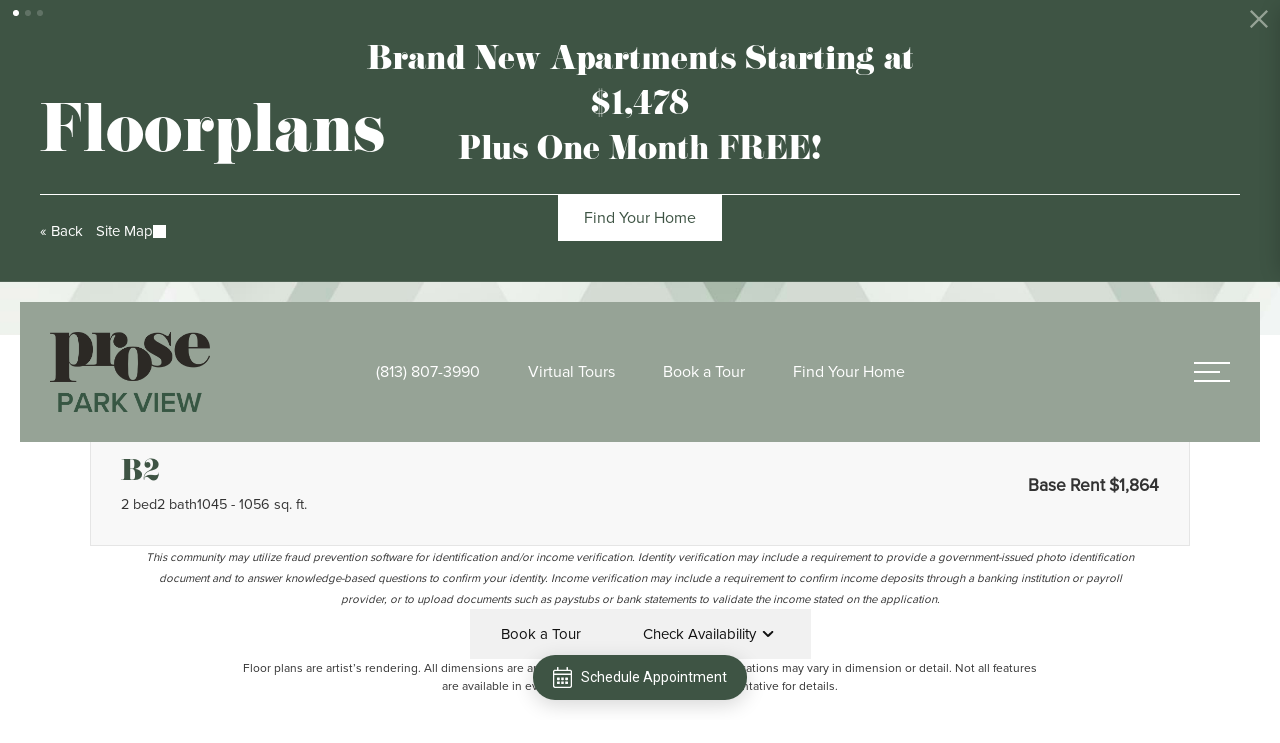

--- FILE ---
content_type: text/html; charset=UTF-8
request_url: https://proseparkview.com/floorplans/b2/
body_size: 47729
content:
<!DOCTYPE html>
<!-- File Created: Sat, 31 Jan 2026 20:44:10 -0600 -->
<html xml:lang="en" lang="en" class="sticky-header--desktop_mobile custom-borders no-js theme-10 jd-palette-light jd-dark-accent cloak-header" >
<head>
  <meta charset="UTF-8" />
    <script>window._jonahErrorLog=[],window.onerror=function(o,r,n){o+=" in "+r+" on line "+n,window._jonahErrorLog.push(o),window.postMessage("_jonahErrorLog",window.location.origin)},console.stdError=console.error.bind(console),console.error=function(){console.stdError.apply(console,arguments),window._jonahErrorLog=window._jonahErrorLog.concat(Array.from(arguments)),window.postMessage("_jonahErrorLog",window.location.origin)};</script>
    <!-- Google Tag Manager -->
    <script>(function(w,d,s,l,i){w[l]=w[l]||[];w[l].push({'gtm.start':
    new Date().getTime(),event:'gtm.js'});var f=d.getElementsByTagName(s)[0],
    j=d.createElement(s),dl=l!='dataLayer'?'&l='+l:'';j.async=true;j.src=
    '//www.googletagmanager.com/gtm.js?id='+i+dl;f.parentNode.insertBefore(j,f);
    })(window,document,'script','dataLayer','GTM-M6J8HH98');</script>
    <!-- End Google Tag Manager -->
<meta name="google-site-verification" content="EoBFMGHwnIGqqBVYUWAHWfVcs8gXx9_byoVTAcrR2rA" />
<meta name="google-site-verification" content="SSygicfx7Y9POdKcxav0yP9cWe9Rh-ZTbZbH1C1_iUs" />
<meta name="msvalidate.01" content="FA0C2EFEAF10FBC48398E176EF496FB5" />
<meta name="msvalidate.01" content="4BAD9736B87DA3365920C194BCA5670B" />
<meta name="msvalidate.01" content="0736D67450DE22306D9CBAB66227F18E" />
  <meta name="description" content="B2 | 2 bed, 2 bath | 1045 - 1056 sq. ft. | Choose to rent from 1 or 2 bedroom apartments at Prose Park View." />
  <meta name="robots" content="index,follow" />
  <meta name="author" content="Prose Park View" />
  <meta name="copyright" content="© 2026 Prose Park View" />
  <meta name="generator" content="Jonah Systems, LLC - www.jonahdigital.com" />
  <meta name="viewport" content="width=device-width, initial-scale=1.0">
  <meta property="og:title" content="B2 | 1 or 2 bedroom apartments in Tampa | Prose Park View" />
  <meta property="og:description" content="B2 | 2 bed, 2 bath | 1045 - 1056 sq. ft. | Choose to rent from 1 or 2 bedroom apartments at Prose Park View." />
  <meta property="og:url" content="https://proseparkview.com/floorplans/b2/" />
  <meta property="og:image" content="https://proseparkview.com/assets/images/cache/og_image-2185a9b90b77220b9c758daf1904b5b2.jpg" />
  <meta property="og:image:type" content="image/jpeg" />

  <link rel="apple-touch-icon-precomposed" href="https://proseparkview.com/assets/images/cache/ios_icon-4008e33c843d80a4df038137d2d41771.png" />
  <link rel="shortcut icon" href="/assets/images/favicon.png" />

      <link rel="canonical" href="https://proseparkview.com/floorplans/b2/" />
  
  <title>B2 | 1 or 2 bedroom apartments in Tampa | Prose Park View</title>

            <link rel="preconnect" href="https://use.typekit.net" crossorigin>
      
  <link rel="stylesheet" href="https://proseparkview.com/views/site/css/theme-10.css?v=1767797103">


  <style> .themer-logo{max-width:100%;} .themer-logo--mobile { display:none; } @media (max-width: 808px) {.themer-logo--mobile {display:block;}.themer-logo--mobile + .themer-logo--full {display: none;}}.themer-logo--main{width:180px;}@media (max-width: 1380px) {.themer-logo--main{width:160px;}}@media (max-width: 1180px) {.themer-logo--main{width:150px;}}@media (max-width: 980px) {.themer-logo--main{width:120px;}}@media (max-width: 808px) {.themer-logo--main{width:110px;}}@media (max-width: 660px) {.themer-logo--main{width:100px;}}@media (max-width: 480px) {.themer-logo--main{width:90px;}}:root{--jds-body-font-family: "proxima-nova", sans-serif;--jds-body-font-weight: 400;--jds-body-font-vertical-correction: 0em;--jds-heading-font-family: "eloquent-jf-pro", serif;--jds-heading-font-weight: 400;--jds-heading-font-vertical-correction: 0em;}.grecaptcha-badge{display:none !important;}</style>

  <style>/*html {*//* background-color: */ /*}*/::selection {background: rgba(62,84,68, .2);}::-moz-selection {background: rgba(62,84,68, .2);}:root {--jds-brand-color: #3e5444;--jd-brand-color: var(--jds-brand-color);--jd-background-color: #96a396;--jd-accessibility-outline-color: currentColor;}.page__content a {--jd-accessibility-outline-color: black;}/*.floorplan-buttons-accent-color .floorplan-details__toggle-link, */.floorplan-buttons-accent-color .floorplan-details__toggle-dropdown,.floorplan-buttons-accent-color .floorplan-details__toggle,.noUi-handle:after,.picker__lease-nav,.lease-term-wrap__item span,.lease-term-wrap__item--active:before,/*.footer__pet-policy-link,*//*.floorplan-listing-a__sold-out,.floorplan-listing-a__sold-out-alt,.floorplan-details-b__sold-out,.floorplan-listing-b__overlay-banner,.floorplan-listing-c__overlay-banner,*/.form__checkbox-fake--checked,.floorplan-toggle__tab--active,/*.floorplan-details__floor-select,*/.ebrochure__button,.floorplan-filter__bed-link--active,.floorplan-filter__bed-link--active:hover,.floorplan-filter__button--active,.floorplan-filter__button--active:hover,.floorplan-listing-a__details-button,.floorplan-listing-c__details-button,.floorplan-listing-d__details-button,.floorplan-listing-b__button,.check-availability__cell-link:not(.check-availability__cell-link--amenities),.form__field--submit,.map-a__cat-options,.neighborhood-b__poi-category-button,.map-a__nav-item--poi,.neighborhood-a__poi-load-more,.map-b__cat-select,.map-b__cat-options,.map-b__cat-selected,.map-c__cat-select,.map-c__cat-options,.map-c__cat-selected,.neighborhood-c__poi-button,.map-a__cat-selected,.page__button,.contact-a__column--map,.fpm__floorplate-header,.fpm__expand,.fpm__filter-checkbox-button--active,.fpm-unit-details__title-wrap,.fpm-unit-details__button,.fpm-form__field--submit,.floorplan-listing__details-button,.fpm-check-availability__cell-link,.fpm__filter-clear,.fpm-unit-details__toggle-item,.fpm__available-now-button:hover,.fpm__available-now-button--active,.fpm-unit-details__lease-term-link,.floorplan-details-a__button,.floorplan-details-b__button,.floorplan-details-c__button,.share-loader__circle,.neighborhood-a__mobile-address-link,.fpm-floorplan-listing__details-button,.neighborhood__poi-category-header--active,.homepage__video-section-overlay,.homepage__rotator-color-overlay,.form__checkbox-fake--checked,.contact-b__column--map,.floorplan-filter-b__filter-dropdown-trigger--has-value:before,.floorplan-filter-b__filter-toggle,.landing-page__content-block-button,.floorplan-building__floors-item.active .floorplan-building__floors-item-label--floor,.floorplan-filter-b__filter-tab-item--active,.tab__item--active {background-color: #3e5444;}.floorplan-buttons-accent-color .floorplan-details__toggle-link--active {background-color: #708676;}.floorplan-filter-b .datepicker--cell.-selected-,.interactive-embed .mfp-close,.picker__day--selected:hover,.picker__confirm {background-color: #3e5444 !important;}.floorplan-listing__result-wrap--active,.floorplan-filter__results--active {background-color: rgba(62,84,68, .1);}.fpm-floorplan-listing__result-wrap--active,.picker__day--selected {background-color: rgba(62,84,68, .4) !important;}.amenity-b__expand,.check-availability__cell-link--amenities-active,.floorplan-filter-b__filter-flyout-link,.neighborhood-b__poi-category-header-text,.content-modal__body-title,.form__modal-title,.walkscore__link,.walkscore__title,.floorplan-listing__title,/*.contact-b__title,*//*.contact-a__address-header,*/.map__infobox-address-header,.map__infobox-poi-address-header,.floorplan-listing-a__title,.floorplan-listing-b__title,.floorplan-listing-c__title,.floorplan-listing-d__title,.floorplan-details-c__title,.fpm-floorplan-listing__title,.styled_text_link,.amenity-b__button,.amenity-c__expand,.content-modal__floorplan-specials-item-title {color: #3e5444;}.floorplan-filter-b .datepicker--cell.-current-,.floorplan-filter-b .datepicker--cell.-current-.-in-range-,.floorplan-filter-b .datepicker--cell.-current- {color: #3e5444 !important;}.amenity-b__expand svg *,.amenity-b__button svg *,.amenity-c__expand svg *,.check-availability__cell-link--amenities-active svg *,.neighborhood-b__poi-category-header-column--icon svg *,.fpm-check-availability__cell-link--icon svg *,.fpm__loading svg path,.map__infobox-pinpoint-svg svg *,.amenity-a__group-column a svg,.amenity-b__list-item a svg,.amenity-c__list-item a svg {fill: #3e5444}.fpm__floorplate-unit--available {fill: #3e5444 !important;}.fpm__building-floor--active,.fpm__building-floor--active * {fill: rgba(62,84,68, .7) !important;}.fpm__building-floor--active:hover * {fill: rgba(62,84,68, .9) !important;}.picker__day--selected {border-color: #3e5444 !important;}.floorplan-filter-b .datepicker--cell.-range-to-,.noUi-handle,.noUi-handle:before,.noUi-handle:after,.walkscore__link,.form__field:focus,.ebrochure__input:focus,.floorplan-listing-c__item:hover,.floorplan-filter__bed-link--active {border-color: #3e5444}.floorplan-filter-b .datepicker .-in-range-.datepicker--cell-day.-other-month-,.floorplan-filter-b .datepicker .-in-range-.datepicker--cell-year.-other-decade-,.floorplan-filter-b .datepicker--cell.-in-range- {background: rgba(62,84,68, .1) !important;}.floorplan-filter-b .datepicker--cell.-range-to-,.floorplan-filter-b .datepicker--cell.-in-range-.-focus- {background: rgba(62,84,68, .4) !important;}.floorplan-filter-b .datepicker .-selected-.datepicker--cell-day.-other-month-,.floorplan-filter-b .datepicker .-selected-.datepicker--cell-year.-other-decade- {background: rgba(62,84,68, .65) !important;}.floorplan-filter-b .datepicker .-selected-.datepicker--cell-day.-other-month-.-focus-,.floorplan-filter-b .datepicker .-selected-.datepicker--cell-year.-other-decade-.-focus-,.floorplan-filter-b .datepicker--cell.-selected-,.floorplan-filter-b .datepicker--cell.-selected-.-current- {background: rgba(62,84,68, .85) !important;}.picker__day--selected:before {border-top-color: #3e5444 !important;}.parallax-section {background-color: #96a396;}@media only screen and (min-width: 980px) {.fpm-unit-details__similar-unit-header {background: #3e5444;}}@media only screen and (min-width: 808px) {.page-title__button:hover {color: #3e5444;}}@media only screen and (max-width: 808px) {.floorplan-toggle__tab--listing {background-color: #3e5444;}.gallery__tab--active { color: #3e5444; }}</style><style>.spm-unit-table__unit,.spm-floorplan-listing__title {color: #3e5444;}.spm-floorplan-listing__result-wrap--active {background: rgba(62,84,68, .4);}.spm__tooltip-unit-count-cell--number,.spm-tooltip__heading,.spm__floorplate-header,.spm__expand,.spm__filter-checkbox-button--active,.spm-unit-table__heading,.spm-unit-details__title-wrap,.spm-unit-details__button,.spm-form__field--submit,.spm-check-availability__cell-link,.spm__filter-clear,.spm-unit-details__toggle-item,.spm__available-now-button:hover,.spm__available-now-button--active,.spm-floorplan-listing__details-button,.spm-unit-details__lease-term-link,.spm-amenity__title span {background-color: #3e5444;}.spm-check-availability__cell-link--icon svg path,.spm__loading-tooltip svg path,.spm-unit-table__cell-loading svg *,.spm__loading svg path {fill: #3e5444}.spm__floorplate-unit--available {fill: #3e5444 !important;}.spm__building--available > [id^=building] {fill: #3e5444 !important;}.spm__building--available:hover > [id^=building] {fill: #4d6353 !important;}.spm__building--active > [id^=building] {fill: #4d6353 !important;}@media only screen and (min-width: 980px) {.spm-unit-details__similar-unit-header {background: #3e5444;}}</style><style>.popdown__alert,.popdown__button {background-color: #3e5444 !important;}.popdown__title {color: #3e5444 !important;}.class {fill: #3e5444 !important;}.class {border-color: #3e5444 !important;}@media (max-width: 808px) {.popdown__close {background-color: #3e5444 !important;}}</style><style>.text-accent,.button-alt,.reviews-manager__title,.reviews-manager-body .reviews-manager__buttons a{color:#3e5444;}.bg-primary,.bg-accent,.owl-theme .owl-dots .owl-dot.active span,.owl-theme .owl-dots .owl-dot:hover span{background-color:#3e5444 !important;}.button-alt::after,.reviews-manager-body .reviews-manager__buttons a::after{background-image: url("data:image/svg+xml;charset=utf8,%3Csvg xmlns='http://www.w3.org/2000/svg' width='12.79' height='12.16' viewBox='0 0 12.79 12.16' fill='%233e5444'%3E%3Cpath d='M6.05,0l6.74,6.08L6.05,12.16l-.85-.91,5.06-4.54H0V5.46H10.27L5.2.91Z'/%3E%3C/svg%3E");}.bg-palette{background-color:#96a396;}.text-palette{color:#222;}.text-palette-opposite{color:#fff;}.text-palette-accent{color:#96a396;}</style> <style>.header__logo-wrapper:not(.header__logo-wrapper--themer) {width: 200px !important;}@media (max-width: 980px) {.header__logo-wrapper:not(.header__logo-wrapper--themer) {width: 133.33333333333px !important;}}@media (max-width: 808px) {.header__logo-wrapper:not(.header__logo-wrapper--themer) {width: 100px !important;}}.sticky-header__logo-wrapper:not(.sticky-header__logo-wrapper--themer) {width: 160px;max-width: none;max-height: none;}@media (max-width: 1180px) {.sticky-header__logo-wrapper:not(.sticky-header__logo-wrapper--themer) {width: 133.33333333333px;}}@media (max-width: 980px) {.sticky-header__logo-wrapper:not(.sticky-header__logo-wrapper--themer) {width: 106.66666666667px;}}@media (max-width: 808px) {.sticky-header__logo-wrapper:not(.sticky-header__logo-wrapper--themer) {width: 80px;}}</style><style>.client_logo_2 img, .client_logo_2 svg {height: 30px;width: 135px;}.client_logo_1 img, .client_logo_1 svg {height: 50px;width: 114px;}</style>
  <script>
    // -- Site settings & data
    var siteSettings = {"breakpoints":{"xlarge":1680,"large":1380,"medium":1180,"small":980,"fluid":808,"fluid_medium":660,"fluid_small":480,"fluid_xsmall":360},"sticky_header":"desktop_mobile","theme":10,"hs":false};
    var leaseUrl = "https://proseparkview.com/check-availability/?rp-oll-page=login";
    var mapUrl = "https://maps.app.goo.gl/7MCSdZdVQEGKiLVK8";
    var useSiteAnimations = true;
    var theme = 10;
    var genericFormError = "We encountered an issue submitting your request. We\'re working to resolve this right away. In the meantime, please reach out to the property directly at <a href=\"tel:8138073990\">(813) 807-3990</a>.";
    var videoLoopLimit = "auto";
        var addOnResources = {"popdown":{"selector":"#popdown-outer-stage","js":["\/popdown\/js\/popdown.min.js"],"css":[]},"reviews":{"selector":"#reviews-section, .reviews-page","js":["\/reviews-manager\/js\/reviews-manager.js"],"css":[]},"tour_scheduler":{"selector":"#tourSchedulerModal, #tourScheduler","js":["\/tour-scheduler\/js\/dist\/tour-scheduler.min.js"],"css":[]},"form_validate":{"boot":true,"js":["\/form-validate\/dist\/scripts.min.js"],"css":[]}};
  </script>

  
      <script src="//cdn.jonahdigital.com/widget/dist/widget.min.js?v=1769805383325"></script>
  </head>
<body>
  <!-- Google Tag Manager (noscript) -->
<noscript><iframe src="//www.googletagmanager.com/ns.html?id=GTM-M6J8HH98"
height="0" width="0" style="display:none;visibility:hidden"></iframe></noscript>
<!-- End Google Tag Manager (noscript) -->

  <div role="navigation" aria-label="Accessibility quick links">
    <div>
      <a href="#content" class="skip-to-content sr-only sr-only-focusable background">Skip to main content</a>
    </div>

      </div>

      <div style="display:none;" data-modal-id="pet-policy" class="content-modal">
      <div data-modal-content class="content-modal__content">

        <div class="content-modal__body">
          <a data-modal-close class="content-modal__close" href="">&times;</a>
          
          <div class="content-modal__body-column content-modal__body-column--content">
            <p class="secondary-font content-modal__body-title">Pet Policy</p>
            <div class="content-modal__body-content">
                            Prose Park View is a pet-friendly community!            </div>
                      </div>
        </div>
      </div>
    </div>
  
  
  <div class="parent-popdown-container popdown-theme-10">
    
  <div
    class="popdown-stage popdown-stage--multi"
    id="popdown-outer-stage"
    style="overflow:hidden;"
    data-show="1"
    data-async="1"
    data-fullscreen="0"
    data-count="3"
    data-auto-rotate="5000"
          data-async-data="{&quot;accent_color&quot;:&quot;3e5444&quot;,&quot;dark_palette_color&quot;:&quot;111111&quot;,&quot;light_palette_color&quot;:&quot;96a396&quot;}"
      >

  
  </div>
  </div>
  <div class="page__wrap" style="position: relative; z-index:  5;">

  <header data-component="Header,StickyHeader" data-arg-visibility="scroll" data-arg-sticky-class="stuck" id="header" class="cloak header  header--style-floating header--static-light header--sticky-light" style="--local-static-background-color:#96a396;--local-sticky-background-color:#96a396">
  <div data-el="header-height-adopter" class="header__container">
    <div class="header__container-item header__container-item--logo">
      <div class="header__logo-container">
                  <a href="/" class="sticky-header__logo-wrapper header__logo-wrapper--sticky sticky-header__logo-wrapper--themer">
            <img class="themer-logo themer-logo--main themer-logo--full" fetchpriority="high" src="/themer/assets/logo/logo_sticky_1767794706.png" title="Prose Park View" alt="Prose Park View Logo" />          </a>
                          <a href="/" class="header__logo-wrapper header__logo-wrapper--themer">
            <img class="themer-logo themer-logo--main themer-logo--full" fetchpriority="high" src="/themer/assets/logo/logo_sticky_1767794706.png" title="Prose Park View" alt="Prose Park View Logo" />          </a>
              </div>
    </div>
    <div class="header__container-item header__container-item--menu">
      <ul class="header__items">
                  <li class="header__items-item header__items-item--phone">
            <a href="tel:8138073990" class="header__items-link header__items-link--phone" aria-label="Call Us at (813) 807-3990" title="Call Us">
              <svg xmlns="http://www.w3.org/2000/svg" width="24" height="23.97" viewBox="0 0 24 23.97"><path d="M5.24,0A2.16,2.16,0,0,0,3.88.49l0,0,0,0-2.88,3,0,0A2.88,2.88,0,0,0,.17,6.65v0A29,29,0,0,0,6.85,17.13,30.25,30.25,0,0,0,17.3,23.8h0a3.29,3.29,0,0,0,3.19-.63l2.91-2.91a2.07,2.07,0,0,0,0-2.85l-3.74-3.74,0-.05a2.08,2.08,0,0,0-2.88,0l-1.84,1.84a14.67,14.67,0,0,1-3.77-2.59A11.82,11.82,0,0,1,8.6,9.12l1.85-1.84a2,2,0,0,0,0-2.82l0,0-.09-.08L6.68.55l0,0-.06,0A2.16,2.16,0,0,0,5.24,0Zm0,1.84a.32.32,0,0,1,.2.09L9.12,5.7l.09.09a.19.19,0,0,1-.06.2l-2.3,2.3-.43.4.2.58a15,15,0,0,0,3.28,5l.2.17a18.3,18.3,0,0,0,4.66,3l.58.26,2.73-2.73c.16-.16.13-.16.29,0l3.77,3.77c.16.16.16.1,0,.26l-2.82,2.82a1.34,1.34,0,0,1-1.41.26,28.37,28.37,0,0,1-9.76-6.22A27.33,27.33,0,0,1,1.9,6a1.17,1.17,0,0,1,.28-1.2l.06-.06L5,1.93A.32.32,0,0,1,5.24,1.84Z"/></svg>
              <span class="vertaligner-primary">(813) 807-3990</span>
            </a>
          </li>
        
                  <li class="header__items-item header__items-item--misc header__items-item--extra">
            <a href="/virtual-tours/" target="_self" class="header__items-link header__items-link--misc">
              <span class="vertaligner-primary">Virtual Tours</span>
            </a>
          </li>
        
        
                  <li class="header__items-item header__items-item--lease header__items-item--extra">
            <a href="/schedule-a-tour/" target="_self" class="header__items-link header__items-link--lease">
              <span class="vertaligner-primary">Book a Tour</span>
            </a>
          </li>
        
                  <li class="header__items-item header__items-item--lease header__items-item--extra">
            <a href="/floorplans/" target="_self" class="header__items-link header__items-link--lease">
              <span class="vertaligner-primary">Find Your Home</span>
            </a>
          </li>
              </ul>
    </div>
    <div class="header__container-item header__container-item--hamburger">
              <button data-flyout-menu-toggle class="header__hamburger hamburger" aria-label="Open Menu" title="Open Menu">
          <span class="hamburger__wrapper">
            <span class="hamburger__buns">
              <span class="hamburger__bun"></span>
              <span class="hamburger__bun"></span>
              <span class="hamburger__bun"></span>
            </span>
          </span>
                  </button>
          </div>
  </div>
</header>

  <div data-component="FlyoutNavigation" data-arg-layout="fullscreen" data-arg-ignore-toggle-position-tracking="true" class="navigation navigation--header-style-floating" tabindex="0" role="navigation" aria-label="Main Navigation" style="display:none">
    <div class="navigation__casing palette-light bg-palette">
      <div data-el="prepend-to-focus-cycle[]" class="navigation__toolbar">
        <div class="navigation__toolbar-wrap">
                      <div class="navigation__toolbar-item navigation__toolbar-item--phone">
              <ul class="header__items">
                <li class="header__items-item header__items-item--phone">
                  <a href="tel:8138073990" class="header__items-link header__items-link--phone" aria-label="Call Us at (813) 807-3990" title="Call Us">
                    <svg xmlns="http://www.w3.org/2000/svg" width="24" height="23.97" viewBox="0 0 24 23.97"><path d="M5.24,0A2.16,2.16,0,0,0,3.88.49l0,0,0,0-2.88,3,0,0A2.88,2.88,0,0,0,.17,6.65v0A29,29,0,0,0,6.85,17.13,30.25,30.25,0,0,0,17.3,23.8h0a3.29,3.29,0,0,0,3.19-.63l2.91-2.91a2.07,2.07,0,0,0,0-2.85l-3.74-3.74,0-.05a2.08,2.08,0,0,0-2.88,0l-1.84,1.84a14.67,14.67,0,0,1-3.77-2.59A11.82,11.82,0,0,1,8.6,9.12l1.85-1.84a2,2,0,0,0,0-2.82l0,0-.09-.08L6.68.55l0,0-.06,0A2.16,2.16,0,0,0,5.24,0Zm0,1.84a.32.32,0,0,1,.2.09L9.12,5.7l.09.09a.19.19,0,0,1-.06.2l-2.3,2.3-.43.4.2.58a15,15,0,0,0,3.28,5l.2.17a18.3,18.3,0,0,0,4.66,3l.58.26,2.73-2.73c.16-.16.13-.16.29,0l3.77,3.77c.16.16.16.1,0,.26l-2.82,2.82a1.34,1.34,0,0,1-1.41.26,28.37,28.37,0,0,1-9.76-6.22A27.33,27.33,0,0,1,1.9,6a1.17,1.17,0,0,1,.28-1.2l.06-.06L5,1.93A.32.32,0,0,1,5.24,1.84Z"/></svg>
                    <span class="vertaligner-primary">(813) 807-3990</span>
                  </a>
                </li>
              </ul>
            </div>
                    <div class="navigation__toolbar-item navigation__toolbar-item--menu">
            <ul class="header__items">
                              <li class="header__items-item header__items-item--misc header__items-item--extra">
                  <a href="/virtual-tours/" target="_self" class="header__items-link header__items-link--misc">
                    <span class="vertaligner-primary">Virtual Tours</span>
                  </a>
                </li>
              
              
                              <li class="header__items-item header__items-item--lease header__items-item--extra">
                  <a href="/schedule-a-tour/" target="_self" class="header__items-link header__items-link--lease">
                    <span class="vertaligner-primary">Book a Tour</span>
                  </a>
                </li>
              
                              <li class="header__items-item header__items-item--lease header__items-item--extra">
                  <a href="/floorplans/" target="_self" class="header__items-link header__items-link--lease">
                    <span class="vertaligner-primary">Find Your Home</span>
                  </a>
                </li>
                          </ul>
          </div>
          <div class="navigation__toolbar-item navigation__toolbar-item--hamburger">
            <button data-flyout-menu-toggle class="navigation__hamburger hamburger" aria-label="Open Menu" title="Open Menu">
              <span class="hamburger__wrapper">
                <span class="hamburger__buns">
                  <span class="hamburger__bun"></span>
                  <span class="hamburger__bun"></span>
                  <span class="hamburger__bun"></span>
                </span>
              </span>
                          </button>
          </div>
        </div>
      </div>

      <div class="navigation__wrapper">
        <div class="navigation__container">
          <div data-el="navigation-list" data-component="NavigationList" data-arg-subnav-type="default" data-arg-animate="true" class="navigation-list navigation-list--skin-light navigation-list--text-size-default navigation-list--layout-default navigation-list--align-center navigation-list--subnav-type-default navigation-list--font-type-default  navigation-list--mod-">
  <div data-el="mainnav" role="navigation" aria-label="Main">
    <div class="navigation-list__nav">
      <ul class="navigation-list__list navigation-list__list--parent">
                                    <li class="navigation-list__list-item navigation-list__list-item--parent">
          <a href="/amenities/" target="_self" role="menuitem" aria-haspopup="false" aria-label="Go to Amenities" data-el="parent-link[]" data-id="3" class="navigation-list__list-item-link navigation-list__list-item-link--parent ">
          <span class="navigation-list__list-item-link-content">
              <span class="navigation-list__list-item-link-text">Amenities</span>
                          </span>
          </a>

                    </li>
                            <li class="navigation-list__list-item navigation-list__list-item--parent">
          <a href="/floorplans/" target="_self" role="menuitem" aria-haspopup="false" aria-label="Go to Floorplans" data-el="parent-link[]" data-id="2" class="navigation-list__list-item-link navigation-list__list-item-link--parent ">
          <span class="navigation-list__list-item-link-content">
              <span class="navigation-list__list-item-link-text">Floorplans</span>
                          </span>
          </a>

                    </li>
                            <li class="navigation-list__list-item navigation-list__list-item--parent">
          <a href="/neighborhood/" target="_self" role="menuitem" aria-haspopup="false" aria-label="Go to Neighborhood" data-el="parent-link[]" data-id="4" class="navigation-list__list-item-link navigation-list__list-item-link--parent ">
          <span class="navigation-list__list-item-link-content">
              <span class="navigation-list__list-item-link-text">Neighborhood</span>
                          </span>
          </a>

                    </li>
                            <li class="navigation-list__list-item navigation-list__list-item--parent">
          <a href="/gallery/" target="_self" role="menuitem" aria-haspopup="false" aria-label="Go to Gallery" data-el="parent-link[]" data-id="5" class="navigation-list__list-item-link navigation-list__list-item-link--parent ">
          <span class="navigation-list__list-item-link-content">
              <span class="navigation-list__list-item-link-text">Gallery</span>
                          </span>
          </a>

                    </li>
                            <li class="navigation-list__list-item navigation-list__list-item--parent">
          <a href="/virtual-tours/" target="_self" role="menuitem" aria-haspopup="false" aria-label="Go to Virtual Tours" data-el="parent-link[]" data-id="10" class="navigation-list__list-item-link navigation-list__list-item-link--parent ">
          <span class="navigation-list__list-item-link-content">
              <span class="navigation-list__list-item-link-text">Virtual Tours</span>
                          </span>
          </a>

                    </li>
                            <li class="navigation-list__list-item navigation-list__list-item--parent">
          <a href="/residents/" target="_self" role="menuitem" aria-haspopup="false" aria-label="Go to Residents" data-el="parent-link[]" data-id="6" class="navigation-list__list-item-link navigation-list__list-item-link--parent ">
          <span class="navigation-list__list-item-link-content">
              <span class="navigation-list__list-item-link-text">Residents</span>
                          </span>
          </a>

                    </li>
                            <li class="navigation-list__list-item navigation-list__list-item--parent">
          <a href="/contact/" target="_self" role="menuitem" aria-haspopup="false" aria-label="Go to Contact" data-el="parent-link[]" data-id="7" class="navigation-list__list-item-link navigation-list__list-item-link--parent ">
          <span class="navigation-list__list-item-link-content">
              <span class="navigation-list__list-item-link-text">Contact</span>
                          </span>
          </a>

                    </li>
                            <li class="navigation-list__list-item navigation-list__list-item--parent">
          <a href="/p/preferred-employer-program/" target="_self" role="menuitem" aria-haspopup="false" aria-label="Go to Preferred Employer Program" data-el="parent-link[]" data-id="11" class="navigation-list__list-item-link navigation-list__list-item-link--parent ">
          <span class="navigation-list__list-item-link-content">
              <span class="navigation-list__list-item-link-text">Preferred Employer Program</span>
                          </span>
          </a>

                    </li>
              </ul>

              <div class="navigation-list__buttons navigation-list--mobile-only">
                      <div class="navigation-list__buttons-row">
              <a href="/floorplans/" target="_self" aria-label="Find Your Home" class="navigation-list__button navigation-list__button--primary">
                <span class="vertaligner-primary">Find Your Home</span>
              </a>
            </div>
          
                      <div class="navigation-list__buttons-row">
                              <a href="/schedule-a-tour/" target="_self" aria-label="Book a Tour" class="navigation-list__button">
                  <span class="vertaligner-primary">Book a Tour</span>
                </a>
              
                              <a href="/virtual-tours/" target="_self" aria-label="Virtual Tours" class="navigation-list__button">
                  <span class="vertaligner-primary">Virtual Tours</span>
                </a>
                          </div>
                  </div>
      
              <div class="navigation-list__address">
                      <a href="https://maps.app.goo.gl/7MCSdZdVQEGKiLVK8" target="_blank" aria-label="Get Directions to 10881 Caladesi Ave Tampa, FL 33610" title="Get Directions" class="navigation-list__address-text">
              10881 Caladesi Ave<br/>Tampa, FL 33610            </a>
                  </div>
      
          </div>
  </div>

  </div>
        </div>
      </div>
    </div>
  </div>

<div id="content-container" class="page-container">

        <div data-component="SubpageBanner" data-arg-movement="" class="page-banner page-banner--title-style-stacked page-banner--title-position-bottom-left page-banner--title-decorator-border-divide page-banner--overlay-title-mobile page-banner--mobile-justify-center page-banner--tall" role="banner">
        <div class="page-banner__container">
            
            
            <div class="page-banner__column page-banner__column--banner">
                <div title="Floorplans" class="page-banner__image">
                    <div data-el="image-container" class="page-banner__image-container">
                        
                                                    <div class="page-banner__image-wrap page-banner__image-wrap--image" data-src="https://proseparkview.com/assets/images/cache/ProseParkview_0111-d5ec5b2e511fd9c114a7be55f4ec80e5.jpg">
                                <picture data-el="image" class="page-banner__image-asset">
                                    <source media="(max-width: 480px)" srcset="https://proseparkview.com/assets/images/cache/ProseParkview_0111-f76a1d3e9789d5ac04abe1c93af8bdc0.jpg"/>
                                    <source media="(min-width: 480px) and (max-width: 808px)" srcset="https://proseparkview.com/assets/images/cache/ProseParkview_0111-abb0a6f9ffd4fbe154aead81f762c909.jpg"/>
                                    <source media="(min-width: 808px) and (max-width: 980px)" srcset="https://proseparkview.com/assets/images/cache/ProseParkview_0111-45dca68be1bd34e5b633184c8804f719.jpg"/>
                                    <source media="(min-width: 980px) and (max-width: 1380px)" srcset="https://proseparkview.com/assets/images/cache/ProseParkview_0111-718814f4659542d853df26d96c026c6e.jpg"/>
                                    <img fetchpriority="high"  class="page-banner__image-asset" src="https://proseparkview.com/assets/images/cache/ProseParkview_0111-d5ec5b2e511fd9c114a7be55f4ec80e5.jpg" alt="kitchen with island and seating" title="Spacious kitchens with thoughtful details"/>
                                </picture>
                            </div>
                        
                                                                                    <div class="page-banner__color-overlay" style=" background-color: #000000; opacity: 0.2;"></div>
                                                                                                                                </div>

                    
                                            <div id="page-title" data-position="bottom-left" class="page-banner__title">
                            <div id="page-title-content" class="page-banner__title-container">
                                <div class="page-banner__title-content">
                                    <div class="page-banner__title-section">
                                        <div class="page-banner__title-column page-banner__title-column--title">
                                                                                            <p class="page-banner__title-title">
                                                    <span class="vertaligner-secondary">Floorplans</span>
                                                </p>
                                                                                    </div>
                                        <div class="page-banner__title-column page-banner__title-column--border"></div>
                                        <div class="page-banner__title-column page-banner__title-column--border"></div>
                                    </div>

                                                                            <div class="page-banner__buttons page-banner__buttons--desktop">
                                            <div class="jd-button-list">
                                                                                                    <a class="jd-button jd-button--open jd-button--white " href="/floorplans/">
                                                        <span class="vertaligner-primary">« Back</span>
                                                    </a>
                                                
                                                                                                    <a class="jd-button jd-button--open jd-button--white jd-button--arrow" href="https://proseparkview.com/assets/files/Sitemap_Parkview_Master.pdf" target="_blank">
                                                        <span class="vertaligner-primary">Site Map</span>
                                                    </a>
                                                                                            </div>
                                        </div>
                                                                    </div>
                            </div>
                        </div>
                                    </div>

                <div class="page-banner__pattern">
                    
    <div role="presentation" class="page-pattern page-pattern--1 page-pattern--medium">
        <style>
            .page-pattern--1{background-image:url(https://proseparkview.com/assets/images/patterrrrrnnnnnnn.jpg);background-attachment:scroll;background-attachment:fixed;background-repeat:no-repeat;background-position:center center;background-size:cover;}        </style>
    </div>

                </div>

                                    <div class="page-banner__buttons page-banner__buttons--mobile">
                        <div class="jd-button-list">
                                                            <a class="jd-button jd-button--solid jd-button--brand" href="/floorplans/">
                                    <span class="vertaligner-primary">« Back</span>
                                </a>
                            
                                                            <a class="jd-button jd-button--solid jd-button--brand" href="https://proseparkview.com/assets/files/Sitemap_Parkview_Master.pdf" target="_blank">
                                    <span class="vertaligner-primary">Site Map</span>
                                </a>
                                                    </div>
                    </div>
                            </div>
        </div>
    </div>
<div id="content" role="main">



<div class="page" data-component="Coreplans">
    <div class="page__container page__container--full page__container--x-flush">
        <section id="jd-fp-app" class="jd-fp jd-fp--shade-light jd-fp--title-font-heading jd-fp--ui-font-ui">
	<link rel="stylesheet" href="/fp-assets/css/app.css?v=1757014366">
<style>.jd-fp{--jd-fp-ui-font-import-url:https://fonts.googleapis.com/css2?family=Roboto:wght@400;700&display=swap;--jd-fp-ui-font-family:"Roboto", sans-serif;;--jd-fp-background-color:#ffffff;--jd-fp-text-color:#333333;--jd-fp-brand-color:#3e5444;--jd-fp-heading-font-family:var(--jds-heading-font-family);--jd-fp-heading-font-weight:var(--jds-heading-font-weight);--jd-fp-brand-color-rgb:62,84,68;--jd-fp-background-color-rgb:255,255,255;}</style>	<script type="application/json" id="jd-fp-data-script-app">{"version":"1.6.2","base_uri":"\/floorplans\/","config":{"css":{"ui-font-import-url":"https:\/\/fonts.googleapis.com\/css2?family=Roboto:wght@400;700&display=swap","ui-font-family":"\"Roboto\", sans-serif;","background-color":"#ffffff","text-color":"#333333","brand-color":"#3e5444","heading-font-family":"var(--jds-heading-font-family)","heading-font-weight":"var(--jds-heading-font-weight)","brand-color-rgb":"62,84,68","background-color-rgb":"255,255,255"},"classes":{"primary-font-title":"primary-font","tab-list":"tab__items","tab":"tab__item","tab-active":"tab__item--active","button":"floorplan-button","button-active":"floorplan-button--active","floorplan-description":"page__content page__content--align-center"},"settings":{"single_title_tag":"h1","use_button_icons":true,"base_tour_url":"\/schedule-a-tour\/","tour_text":"Book a Tour","tour_url":"\/schedule-a-tour\/","tour_target":"_self","lease_link":"Apply Now","lease_url":"https:\/\/proseparkview.com\/check-availability\/?rp-oll-page=login","lease_target":"_self","tour-form-include":"public_html\/views\/site\/pages\/includes\/form\/schedule-a-tour.php","tour-form-data":{"iActiveFloorplanID":"{id:int}"},"scroll_offset_selector":"[data-component*=\"StickyHeader\"] [data-el=\"header-height-adopter\"]"}},"css_imports":{"ui-font-import-url":"https:\/\/fonts.googleapis.com\/css2?family=Roboto:wght@400;700&display=swap"},"disable_ui":[],"filter_ids":[],"icons":{"360-tour":"<svg xmlns=\"http:\/\/www.w3.org\/2000\/svg\" viewBox=\"0 0 24 24\"><path d=\"M6.106 3.679c-1.365 0-2.145.877-2.193.975-.293.292-.244.73.048 1.023a.707.707 0 0 0 1.024-.048s.439-.44 1.121-.44c.537 0 .78.196.78.586 0 .487-.536.585-.73.585H5.91c-.39 0-.73.341-.73.731s.34.731.73.731c.439 0 1.219.147 1.219.585 0 .537-.585.585-.926.585-.78 0-1.219-.438-1.219-.438-.244-.293-.731-.293-1.024-.05-.292.244-.34.732-.097 1.025.097.097.877.975 2.34.975 1.414 0 2.389-.83 2.389-2.048 0-.585-.244-1.072-.683-1.462.244-.342.439-.732.439-1.22 0-1.267-.926-2.095-2.243-2.095ZM17.855 3.679a2.414 2.414 0 0 0-2.438 2.437v1.95c0 1.365 1.073 2.438 2.438 2.438s2.437-1.073 2.437-2.438v-1.95a2.414 2.414 0 0 0-2.437-2.437Zm.975 4.387c0 .536-.439.975-.975.975s-.975-.439-.975-.975v-1.95c0-.536.439-.975.975-.975s.975.439.975.975v1.95ZM12.005 5.629h-.146c.487-.439 1.023-.488 1.121-.488.39 0 .731-.341.682-.78.05-.39-.292-.682-.73-.682-1.17.049-3.365 1.023-3.365 4.241v.146c0 1.365 1.073 2.438 2.438 2.438s2.437-1.073 2.437-2.438S13.37 5.63 12.005 5.63Zm0 3.412c-.536 0-.975-.439-.975-.975s.439-.975.975-.975.975.439.975.975-.439.975-.975.975ZM11.981 14.603a1.04 1.04 0 0 0-.715-.317.998.998 0 0 0-.985.986c0 .252.115.513.318.716l.492.491c-6.272-.143-9.12-1.708-9.12-2.187 0-.203.867-.981 3.523-1.566l.014-.487a15.23 15.23 0 0 1-2.263-.818l-.096-.044-.098.037C1.084 12.152 0 13.174 0 14.292c0 1.988 3.44 4.014 11.108 4.16l-.558.558a.958.958 0 0 0 0 1.384.974.974 0 0 0 .69.295.975.975 0 0 0 .693-.295l2.203-2.204a.955.955 0 0 0 .002-1.38l-2.157-2.207ZM20.95 11.414l-.108-.04-.1.054c-.6.323-1.357.612-2.25.86l.013.487c2.656.585 3.524 1.363 3.524 1.563-.023.186-1.028 1.255-5.263 1.86a1.01 1.01 0 0 0-.854 1.112 1.016 1.016 0 0 0 1.12.853C21.655 17.452 24 16.15 24 14.293c0-1.119-1.084-2.14-3.05-2.879Z\"\/><\/svg>","arrow-down":"<?xml version=\"1.0\" encoding=\"utf-8\"?>\n<!-- Generator: Adobe Illustrator 27.2.0, SVG Export Plug-In . SVG Version: 6.00 Build 0)  -->\n<svg version=\"1.1\" id=\"Layer_1\" xmlns=\"http:\/\/www.w3.org\/2000\/svg\" xmlns:xlink=\"http:\/\/www.w3.org\/1999\/xlink\" x=\"0px\" y=\"0px\"\n\t viewBox=\"0 0 24 24\" style=\"enable-background:new 0 0 24 24;\" xml:space=\"preserve\">\n<path d=\"M17,9.2c-0.2-0.2-0.4-0.3-0.7-0.3S15.8,9,15.6,9.2L12,12.7L8.5,9.2C8.3,9,8,8.9,7.8,8.9S7.2,9,7.1,9.2\n\tC7,9.3,6.9,9.4,6.8,9.5S6.8,9.7,6.8,9.9c0,0.1,0,0.3,0.1,0.4c0.1,0.1,0.1,0.2,0.2,0.3l4.2,4.2c0.1,0.1,0.2,0.2,0.3,0.2\n\tc0.1,0.1,0.3,0.1,0.4,0.1s0.3,0,0.4-0.1c0.1-0.1,0.2-0.1,0.3-0.2l4.3-4.2c0.1-0.1,0.2-0.2,0.2-0.3c0.1-0.1,0.1-0.3,0.1-0.4\n\tc0-0.1,0-0.3-0.1-0.4C17.2,9.4,17.1,9.3,17,9.2z\"\/>\n<\/svg>\n","arrow-left":"<?xml version=\"1.0\" encoding=\"utf-8\"?>\n<!-- Generator: Adobe Illustrator 27.2.0, SVG Export Plug-In . SVG Version: 6.00 Build 0)  -->\n<svg version=\"1.1\" id=\"Layer_1\" xmlns=\"http:\/\/www.w3.org\/2000\/svg\" xmlns:xlink=\"http:\/\/www.w3.org\/1999\/xlink\" x=\"0px\" y=\"0px\"\n\t viewBox=\"0 0 24 24\" style=\"enable-background:new 0 0 24 24;\" xml:space=\"preserve\">\n<path d=\"M14.9,17c0.2-0.2,0.3-0.4,0.3-0.7s-0.1-0.5-0.3-0.7L11.3,12l3.5-3.5C15,8.3,15.1,8,15.1,7.7S15,7.2,14.9,7\n\tc-0.1-0.1-0.2-0.2-0.3-0.2s-0.3-0.1-0.4-0.1c-0.1,0-0.3,0-0.4,0.1c-0.1,0.1-0.2,0.1-0.3,0.2l-4.2,4.2C9.1,11.4,9,11.5,9,11.6\n\tc-0.1,0.1-0.1,0.3-0.1,0.4s0,0.3,0.1,0.4c0.1,0.1,0.1,0.2,0.2,0.3l4.2,4.3c0.1,0.1,0.2,0.2,0.3,0.2c0.1,0.1,0.3,0.1,0.4,0.1\n\tc0.1,0,0.3,0,0.4-0.1C14.7,17.1,14.8,17.1,14.9,17z\"\/>\n<\/svg>\n","arrow-right":"<?xml version=\"1.0\" encoding=\"utf-8\"?>\n<!-- Generator: Adobe Illustrator 27.2.0, SVG Export Plug-In . SVG Version: 6.00 Build 0)  -->\n<svg version=\"1.1\" id=\"Layer_1\" xmlns=\"http:\/\/www.w3.org\/2000\/svg\" xmlns:xlink=\"http:\/\/www.w3.org\/1999\/xlink\" x=\"0px\" y=\"0px\"\n\t viewBox=\"0 0 24 24\" style=\"enable-background:new 0 0 24 24;\" xml:space=\"preserve\">\n<path d=\"M9.2,7C9,7.2,8.9,7.5,8.9,7.7S9,8.3,9.2,8.4l3.5,3.6l-3.5,3.5C9,15.8,8.9,16,8.9,16.3c0,0.3,0.1,0.5,0.3,0.7\n\tc0.1,0.1,0.2,0.2,0.3,0.2s0.3,0.1,0.4,0.1c0.1,0,0.3,0,0.4-0.1c0.1-0.1,0.2-0.1,0.3-0.2l4.2-4.2c0.1-0.1,0.2-0.2,0.2-0.3\n\tc0.1-0.1,0.1-0.3,0.1-0.4s0-0.3-0.1-0.4c-0.1-0.1-0.1-0.2-0.2-0.3L10.6,7c-0.1-0.1-0.2-0.2-0.3-0.2C10.2,6.8,10,6.7,9.9,6.7\n\tc-0.1,0-0.3,0-0.4,0.1C9.4,6.9,9.3,6.9,9.2,7z\"\/>\n<\/svg>\n","arrow-up":"<?xml version=\"1.0\" encoding=\"utf-8\"?>\n<!-- Generator: Adobe Illustrator 27.2.0, SVG Export Plug-In . SVG Version: 6.00 Build 0)  -->\n<svg version=\"1.1\" id=\"Layer_1\" xmlns=\"http:\/\/www.w3.org\/2000\/svg\" xmlns:xlink=\"http:\/\/www.w3.org\/1999\/xlink\" x=\"0px\" y=\"0px\"\n\t viewBox=\"0 0 24 24\" style=\"enable-background:new 0 0 24 24;\" xml:space=\"preserve\">\n<path d=\"M7.1,14.8c0.2,0.2,0.4,0.3,0.7,0.3c0.3,0,0.5-0.1,0.7-0.3l3.6-3.5l3.5,3.5c0.2,0.2,0.4,0.3,0.7,0.3c0.3,0,0.5-0.1,0.7-0.3\n\tc0.1-0.1,0.2-0.2,0.2-0.3s0.1-0.3,0.1-0.4c0-0.1,0-0.3-0.1-0.4c-0.1-0.1-0.1-0.2-0.2-0.3l-4.2-4.2C12.7,9.1,12.6,9,12.4,9\n\tc-0.1-0.1-0.3-0.1-0.4-0.1s-0.3,0-0.4,0.1c-0.1,0.1-0.2,0.1-0.3,0.2l-4.3,4.2c-0.1,0.1-0.2,0.2-0.2,0.3c-0.1,0.1-0.1,0.3-0.1,0.4\n\tc0,0.1,0,0.3,0.1,0.4C6.9,14.6,7,14.7,7.1,14.8z\"\/>\n<\/svg>\n","award":"<svg xmlns=\"http:\/\/www.w3.org\/2000\/svg\" viewBox=\"0 0 24 24\"><path d=\"M17.545 15.574a2.223 2.223 0 0 0 .299-2.225.26.26 0 0 1 .207-.357 2.229 2.229 0 0 0 1.918-1.848 2.228 2.228 0 0 0-1.17-2.392.256.256 0 0 1-.136-.186.26.26 0 0 1 .064-.222c.67-.723.783-1.8.28-2.648a2.227 2.227 0 0 0-2.434-1.08c-.104.022-.179-.018-.224-.056s-.098-.105-.094-.211a2.227 2.227 0 0 0-1.486-2.208 2.229 2.229 0 0 0-2.56.736c-.131.167-.283.168-.414 0a2.229 2.229 0 0 0-2.56-.736 2.226 2.226 0 0 0-1.486 2.208.254.254 0 0 1-.094.211.256.256 0 0 1-.224.056 2.227 2.227 0 0 0-2.434 1.08 2.226 2.226 0 0 0 .28 2.648.26.26 0 0 1 .064.222.256.256 0 0 1-.136.186 2.228 2.228 0 0 0-1.17 2.392 2.229 2.229 0 0 0 1.918 1.848c.08.01.151.057.191.128.041.07.047.155.015.23a2.218 2.218 0 0 0 .282 2.195L3.86 20h3.498l1.491 3.27 3.137-5.227 3.136 5.228L16.612 20h3.498l-2.566-4.427Zm-11.54-4.777c-.022-.124.024-.217.136-.277a2.25 2.25 0 0 0 1.17-1.606 2.247 2.247 0 0 0-.55-1.911c-.085-.095-.096-.198-.033-.308.063-.109.154-.153.282-.125a2.233 2.233 0 0 0 1.928-.479 2.24 2.24 0 0 0 .807-1.816.243.243 0 0 1 .173-.257c.117-.042.218-.016.297.085.861 1.11 2.707 1.109 3.57 0a.242.242 0 0 1 .297-.085c.112.033.184.14.173.256-.028.698.27 1.37.807 1.816a2.244 2.244 0 0 0 1.929.479c.127-.027.218.016.282.125.064.11.052.214-.033.308a2.248 2.248 0 0 0-.55 1.91 2.25 2.25 0 0 0 1.17 1.607c.113.059.158.152.136.277-.022.125-.097.197-.222.214a2.252 2.252 0 0 0-1.65 1.11 2.244 2.244 0 0 0-.136 1.982c.048.117.023.218-.074.3-.098.08-.203.088-.308.02a2.247 2.247 0 0 0-1.977-.21 2.253 2.253 0 0 0-1.38 1.433c-.076.242-.421.242-.499 0a2.248 2.248 0 0 0-1.379-1.431 2.249 2.249 0 0 0-1.975.21c-.108.069-.21.062-.309-.02-.096-.082-.122-.183-.075-.3a2.249 2.249 0 0 0-.135-1.982 2.248 2.248 0 0 0-1.65-1.111c-.125-.017-.201-.09-.222-.214ZM7.357 18H7.33l.89-1.535c.423.006.852-.104 1.239-.348a.255.255 0 0 1 .229-.024c.055.02.127.065.159.166.089.286.236.54.42.76L9.084 18.99A2.007 2.007 0 0 0 7.357 18Zm9.255 0c-.714 0-1.372.383-1.726.99l-1.17-1.949c.193-.225.348-.486.441-.782a.255.255 0 0 1 .16-.166.25.25 0 0 1 .229.025c.369.237.786.346 1.203.347l.89 1.535h-.027Z\"\/><\/svg>","bath":"<svg xmlns=\"http:\/\/www.w3.org\/2000\/svg\" viewBox=\"0 0 24 24\"><path fill=\"#202020\" d=\"M22 12H4.999V6.407c-.003-.36.092-.714.275-1.021a2.009 2.009 0 0 1 1.914-.966 3.474 3.474 0 0 0 .838 3.556l1.06 1.06.072.065c.178.147.4.228.635.228h.002a.988.988 0 0 0 .705-.293L14.032 5.5a.994.994 0 0 0 .002-1.416l-1.06-1.06a3.477 3.477 0 0 0-4.53-.342c-.468-.183-.93-.235-1.461-.273a3.966 3.966 0 0 0-2.82 1.175A3.965 3.965 0 0 0 3 6.41V12H2a1 1 0 0 0 0 2h1v3.002a3.002 3.002 0 0 0 2 2.813V21a1 1 0 0 0 2 0v-1h10v1a1 1 0 0 0 2 0v-1.185A3.003 3.003 0 0 0 21 17v-3h1a1 1 0 0 0 0-2ZM9.438 4.44h.001a1.504 1.504 0 0 1 2.122 0l.353.353-2.121 2.122-.353-.354a1.504 1.504 0 0 1-.001-2.121ZM19 14v2.999c-.001.552-.45 1-1 1.001H6a1 1 0 0 1-1-1v-3h14Z\"\/><\/svg>","bed":"<svg xmlns=\"http:\/\/www.w3.org\/2000\/svg\" viewBox=\"0 0 24 24\"><g fill=\"#202020\"><path d=\"M20 6.5h-8c-.551 0-1 .449-1 1v6H3v-8c0-.551-.449-1-1-1s-1 .449-1 1v13a1 1 0 0 0 2 0v-3h18v3a1 1 0 0 0 2 0v-9c0-1.654-1.346-3-3-3Zm0 2a1 1 0 0 1 1 1v4h-8v-5h7Z\"\/><path d=\"M7.004 12.5c.573 0 1.152-.164 1.663-.505l.003-.003a3.014 3.014 0 0 0 .82-4.123 3.004 3.004 0 0 0-4.158-.863A3 3 0 0 0 7.004 12.5Zm.828-2.444A1.001 1.001 0 1 1 6.17 8.944a1.001 1.001 0 0 1 1.662 1.112Z\"\/><\/g><\/svg>","bell":"<svg xmlns=\"http:\/\/www.w3.org\/2000\/svg\" viewBox=\"0 0 24 24\"><path d=\"M20 17h-1.28L18 14.838V10c0-2.79-1.916-5.134-4.5-5.803V3.5a1.5 1.5 0 0 0-3 0v.697C7.916 4.866 6 7.21 6 10v4.838L5.28 17H4v2h6.277A1.98 1.98 0 0 0 10 20a2 2 0 1 0 4 0 1.98 1.98 0 0 0-.277-1H20v-2ZM7.387 17 8 15.162V10c0-2.206 1.794-4 4-4s4 1.794 4 4v5.162L16.612 17H7.387Z\"\/><\/svg>","bookmark":"<svg xmlns=\"http:\/\/www.w3.org\/2000\/svg\" viewBox=\"0 0 24 24\"><path d=\"m4 22 .01-18.002c0-1.101.897-1.998 2-1.998H18c1.103 0 2 .897 2 2v18l-8-3-8 3Zm8-5.137 6 2.25V4H6.01l-.008 15.113L12 16.863Z\"\/><\/svg>","calendar":"<svg xmlns=\"http:\/\/www.w3.org\/2000\/svg\" viewBox=\"0 0 24 24\"><path d=\"M6 1h2v4H6zM16 1h2v4h-2z\"\/><path d=\"M19 3H5c-1.1 0-2 .9-2 2v14c0 1.1.9 2 2 2h14c1.1 0 2-.9 2-2V5c0-1.1-.9-2-2-2Zm0 16H5V9h14v10Zm0-12H5V5h14v2Z\"\/><\/svg>","camera":"<?xml version=\"1.0\" encoding=\"utf-8\"?>\n<!-- Generator: Adobe Illustrator 27.2.0, SVG Export Plug-In . SVG Version: 6.00 Build 0)  -->\n<svg version=\"1.1\" id=\"Layer_1\" xmlns=\"http:\/\/www.w3.org\/2000\/svg\" xmlns:xlink=\"http:\/\/www.w3.org\/1999\/xlink\" x=\"0px\" y=\"0px\"\n\t viewBox=\"0 0 48 48\" style=\"enable-background:new 0 0 48 48;\" xml:space=\"preserve\">\n<path d=\"M21,7.8c-1.9,0-3.7,1-4.6,2.7l-0.7,1.3c-0.3,0.6-0.9,0.9-1.5,0.9h-3c-3.7,0-6.8,2.9-6.8,6.5v13.8c0,3.6,3,6.5,6.8,6.5h25.5\n\tc3.7,0,6.8-2.9,6.8-6.5V19.2c0-3.6-3-6.5-6.8-6.5h-3c-0.6,0-1.2-0.3-1.5-0.9l-0.7-1.3c-0.9-1.7-2.6-2.7-4.6-2.7H21z M21,11.1h6\n\tc0.6,0,1.2,0.3,1.5,0.9l0.7,1.3c0.9,1.7,2.6,2.7,4.6,2.7h3c1.9,0,3.4,1.5,3.4,3.2v13.8c0,1.8-1.5,3.2-3.4,3.2H11.3\n\tc-1.9,0-3.4-1.5-3.4-3.2V19.2c0-1.8,1.5-3.2,3.4-3.2h3c1.9,0,3.7-1,4.6-2.7l0.7-1.3C19.8,11.4,20.4,11.1,21,11.1z M24,17.6\n\tc-4.7,0-8.5,3.6-8.5,8.1s3.8,8.1,8.5,8.1s8.5-3.6,8.5-8.1S28.7,17.6,24,17.6z M24,20.8c2.8,0,5.1,2.2,5.1,4.9s-2.3,4.9-5.1,4.9\n\ts-5.1-2.2-5.1-4.9S21.2,20.8,24,20.8z\"\/>\n<\/svg>\n","checkmark":"<?xml version=\"1.0\" encoding=\"utf-8\"?>\n<!-- Generator: Adobe Illustrator 24.0.1, SVG Export Plug-In . SVG Version: 6.00 Build 0)  -->\n<svg version=\"1.1\"  xmlns=\"http:\/\/www.w3.org\/2000\/svg\" xmlns:xlink=\"http:\/\/www.w3.org\/1999\/xlink\" x=\"0px\" y=\"0px\"\n\t viewBox=\"0 0 1550 1188\" style=\"enable-background:new 0 0 1550 1188;\" xml:space=\"preserve\">\n<path d=\"M1550,232c0,26.7-9.3,49.3-28,68l-724,724l-136,136c-18.7,18.7-41.3,28-68,28s-49.3-9.3-68-28l-136-136L28,662\n\tC9.3,643.3,0,620.7,0,594s9.3-49.3,28-68l136-136c18.7-18.7,41.3-28,68-28s49.3,9.3,68,28l294,295l656-657c18.7-18.7,41.3-28,68-28\n\ts49.3,9.3,68,28l136,136C1540.7,182.7,1550,205.3,1550,232z\"\/>\n<\/svg>\n","cost":"<?xml version=\"1.0\" encoding=\"utf-8\"?>\n<!-- Generator: Adobe Illustrator 27.2.0, SVG Export Plug-In . SVG Version: 6.00 Build 0)  -->\n<svg version=\"1.1\" id=\"Layer_1\" xmlns=\"http:\/\/www.w3.org\/2000\/svg\" xmlns:xlink=\"http:\/\/www.w3.org\/1999\/xlink\" x=\"0px\" y=\"0px\"\n\t viewBox=\"0 0 24 24\" style=\"enable-background:new 0 0 24 24;\" xml:space=\"preserve\">\n<path d=\"M4.2,1.6c-1.1,0-2,0.9-2,2v13.9c0,1.1,0.9,2,2,2h9.9v-2H4.2V3.6h13.9v4h2v-4c0-1.1-0.9-2-2-2H4.2z M8.2,5.6v2h5.9v-2H8.2z\n\t M18.6,9.8v1.4c-0.3,0-2.2,0.4-2.2,2.7c0,3.3,3.4,2.3,3.4,4.5c0,1.1-0.7,1.1-0.9,1.1c-0.1,0-1,0.1-1-1.6h-1.9c0,2.9,2.1,3.1,2.4,3.1\n\tv1.3h1v-1.3c0.3,0,2.2-0.4,2.2-2.7c0-3.2-3.4-2.6-3.4-4.5c0-1.1,0.6-1.2,0.7-1.2c0.2,0,0.8,0.2,0.8,1.6h1.9c0-2.6-1.8-3-2.1-3.1V9.8\n\tH18.6z\"\/>\n<\/svg>\n","dollar-sign":"<?xml version=\"1.0\" encoding=\"utf-8\"?>\n<!-- Generator: Adobe Illustrator 26.5.2, SVG Export Plug-In . SVG Version: 6.00 Build 0)  -->\n<svg version=\"1.1\" id=\"Layer_1\" xmlns=\"http:\/\/www.w3.org\/2000\/svg\" xmlns:xlink=\"http:\/\/www.w3.org\/1999\/xlink\" x=\"0px\" y=\"0px\"\n\t viewBox=\"0 0 32 32\" style=\"enable-background:new 0 0 32 32;\" xml:space=\"preserve\">\n<path d=\"M18.7,14.7h-5.3c-0.7,0-1.4-0.3-1.9-0.8c-0.5-0.5-0.8-1.2-0.8-1.9s0.3-1.4,0.8-1.9c0.5-0.5,1.1-0.7,1.7-0.8l6.8,0\n\tc0.4,0,0.7,0.1,0.9,0.4s0.4,0.6,0.4,0.9c0,0.4,0.1,0.7,0.4,0.9c0.5,0.5,1.4,0.5,1.9,0c0.2-0.2,0.4-0.5,0.4-0.8l0-0.1\n\tc0-1.1-0.4-2.1-1.2-2.8S21.1,6.7,20,6.7h-2.7V4c0-0.4-0.1-0.7-0.4-0.9c-0.2-0.2-0.6-0.4-0.9-0.4l-0.1,0c-0.3,0-0.6,0.2-0.8,0.4\n\tc-0.3,0.3-0.4,0.6-0.4,0.9v2.7h-1.3c-1.4,0-2.8,0.6-3.8,1.6C8.6,9.2,8,10.6,8,12c0,1.4,0.6,2.8,1.6,3.8c0.9,0.9,2.2,1.5,3.5,1.6\n\tl5.6,0c0.7,0,1.4,0.3,1.9,0.8c0.5,0.5,0.8,1.2,0.8,1.9c0,0.7-0.3,1.4-0.8,1.9c-0.5,0.5-1.2,0.8-1.9,0.8H12c-0.4,0-0.7-0.1-0.9-0.4\n\tc-0.2-0.2-0.4-0.5-0.4-0.8l0-0.2c0-0.4-0.1-0.7-0.4-0.9C10,20.1,9.7,20,9.3,20c-0.4,0-0.7,0.1-0.9,0.4C8.1,20.6,8,21,8,21.3\n\tc0,1.1,0.4,2.1,1.2,2.8c0.7,0.7,1.6,1.1,2.6,1.2l2.9,0V28c0,0.4,0.1,0.7,0.4,0.9c0.2,0.2,0.6,0.4,0.9,0.4s0.7-0.1,0.9-0.4\n\tc0.3-0.3,0.4-0.6,0.4-0.9v-2.7h1.3c1.4,0,2.8-0.6,3.8-1.6c1-1,1.6-2.3,1.6-3.8c0-1.4-0.6-2.8-1.6-3.8C21.4,15.2,20.1,14.7,18.7,14.7\n\tz M8.5,12C8.5,12,8.5,12,8.5,12C8.5,12,8.5,12,8.5,12L8.5,12z M8.5,21.3C8.5,21.3,8.5,21.3,8.5,21.3C8.5,21.3,8.5,21.3,8.5,21.3\n\tC8.5,21.3,8.5,21.3,8.5,21.3z M23.5,20C23.5,20,23.5,20,23.5,20C23.5,20,23.5,20,23.5,20C23.5,20,23.5,20,23.5,20z\"\/>\n<\/svg>\n","filters":"<svg xmlns=\"http:\/\/www.w3.org\/2000\/svg\" viewBox=\"0 0 24 24\"><path d=\"M15 4h7v2h-7zM20 11h2v2h-2zM12 18h10v2H12zM10 8c1.654 0 3-1.346 3-3s-1.346-3-3-3a2.995 2.995 0 0 0-2.816 2H2v2h5.184A2.995 2.995 0 0 0 10 8Zm0-4c.551 0 1 .449 1 1s-.449 1-1 1-1-.449-1-1 .449-1 1-1ZM15 15c1.654 0 3-1.346 3-3s-1.346-3-3-3a2.995 2.995 0 0 0-2.816 2H2v2h10.184A2.995 2.995 0 0 0 15 15Zm0-4a1 1 0 0 1 0 2 1 1 0 0 1 0-2ZM7 16a2.995 2.995 0 0 0-2.816 2H2v2h2.184A2.995 2.995 0 0 0 7 22c1.654 0 3-1.346 3-3s-1.346-3-3-3Zm0 4a1 1 0 0 1 0-2 1 1 0 0 1 0 2Z\"\/><\/svg>","finishes":"<?xml version=\"1.0\" encoding=\"utf-8\"?>\n<!-- Generator: Adobe Illustrator 27.2.0, SVG Export Plug-In . SVG Version: 6.00 Build 0)  -->\n<svg version=\"1.1\" id=\"Layer_1\" xmlns=\"http:\/\/www.w3.org\/2000\/svg\" xmlns:xlink=\"http:\/\/www.w3.org\/1999\/xlink\" x=\"0px\" y=\"0px\"\n\t viewBox=\"0 0 16 17\" style=\"enable-background:new 0 0 16 17;\" xml:space=\"preserve\">\n<path d=\"M13.1,6C14.1,6,15,6.8,15,7.9v5.7c0,1.1-0.9,1.9-1.9,1.9H7.4c-1.1,0-1.9-0.9-1.9-1.9V7.9C5.5,6.8,6.3,6,7.4,6H13.1z\n\t M7.1,14.2c0.1,0,0.2,0.1,0.3,0.1h1.3l5.1-5.1V7.9c0-0.1,0-0.2-0.1-0.3L7.1,14.2z M9.5,14.2h1.6l2.5-2.5V10L9.5,14.2z M12.1,14.2h1\n\tc0.4,0,0.6-0.3,0.6-0.6v-1L12.1,14.2z M6.7,11.9v1.6l6.4-6.4h-1.6L6.7,11.9z M8.6,1.5c0.5,0,1,0.2,1.3,0.6c0.4,0.4,0.6,0.8,0.6,1.3\n\tV4c0,0.4-0.3,0.6-0.6,0.6C9.6,4.7,9.3,4.4,9.3,4V3.4c0-0.2-0.1-0.3-0.2-0.5C9,2.8,8.8,2.8,8.6,2.8H2.9C2.7,2.8,2.6,2.8,2.5,3\n\tC2.3,3.1,2.3,3.2,2.3,3.4v5.7c0,0.2,0.1,0.3,0.2,0.4c0.1,0.1,0.3,0.2,0.5,0.2h0.6c0.4,0,0.6,0.3,0.6,0.6c0,0.4-0.3,0.6-0.6,0.6H2.9\n\tc-0.5,0-1-0.2-1.3-0.6C1.2,10.1,1,9.6,1,9.1V3.4c0-0.5,0.2-1,0.6-1.3s0.8-0.6,1.3-0.6H8.6z M6.7,9.4V11l3.8-3.8H8.9L6.7,9.4z\n\t M7.4,7.2C7,7.2,6.7,7.5,6.7,7.9v0.6L8,7.2H7.4z M4.8,7.9H3.5V6.6h1.3V7.9z M4.8,5.3H3.5V4h1.3V5.3z M7.4,5.3H6.1V4h1.3V5.3z\"\/>\n<\/svg>\n","flag":"<svg xmlns=\"http:\/\/www.w3.org\/2000\/svg\" viewBox=\"0 0 24 24\"><path d=\"M20.585 4.189a1 1 0 0 0-.901-.138C19.655 4.061 16.812 5 15 5c-1.264 0-2.093-.415-3.053-.894C10.911 3.587 9.736 3 8 3c-1.097 0-2.178.261-3 .53V3a1 1 0 0 0-2 0v18a1 1 0 1 0 2 0v-5.345C5.67 15.391 6.852 15 8 15c1.264 0 2.093.414 3.053.894C12.089 16.415 13.263 17 15 17c2.138 0 5.188-1.009 5.316-1.052A.999.999 0 0 0 21 15V5a1 1 0 0 0-.415-.811ZM19 14.261c-.96.279-2.732.739-4 .739-1.264 0-2.093-.414-3.053-.894C10.911 13.585 9.736 13 8 13c-1.097 0-2.178.26-3 .53V5.654C5.67 5.39 6.852 5 8 5c1.264 0 2.093.415 3.053.894C12.089 6.413 13.263 7 15 7c1.28 0 2.889-.362 4-.662v7.923Z\"\/><\/svg>","flame":"<svg xmlns=\"http:\/\/www.w3.org\/2000\/svg\" viewBox=\"0 0 24 24\"><path d=\"M19.998 14.816a8.354 8.354 0 0 0-.05-.732l-.011-.16h-.01c-.303-2.312-1.5-4.516-2.405-6.187-.23-.424-.446-.821-.627-1.184l-.686-1.37-.979 1.178a3.764 3.764 0 0 0-.41.631c-1.233-2.416-1.863-4.285-1.871-4.308l-.513-1.534-1.143 1.143C10.995 2.591 4 9.647 4 15c0 4.411 3.589 8 8 8 4.098 0 7.486-3.097 7.946-7.075l.124-.018-.072-1.09ZM10 19c0-1.451.873-2.96 1.627-3.995.414.831.936 1.478 1.39 2.042.654.811 1.022 1.3.985 1.89C13.929 20.113 13.067 21 12 21c-1.103 0-2-.897-2-2Zm5.927.526c.026-.154.061-.304.071-.463.088-1.395-.68-2.35-1.424-3.271-.662-.821-1.346-1.67-1.591-2.977l-.35-1.862-1.34 1.34C11.158 12.427 8 15.625 8 19c0 .173.03.339.051.506A5.982 5.982 0 0 1 6.001 15c0-3.164 3.435-7.686 5.633-10.149a40.496 40.496 0 0 0 2.504 5.061l1.377 2.345.47-2.678c.014-.08.043-.194.082-.329C16.994 10.98 18 13.03 18 15a5.983 5.983 0 0 1-2.073 4.526Z\"\/><\/svg>","floorplan-preload":"<?xml version=\"1.0\" encoding=\"utf-8\"?>\n<!-- Generator: Adobe Illustrator 27.2.0, SVG Export Plug-In . SVG Version: 6.00 Build 0)  -->\n<svg version=\"1.1\" id=\"Layer_1\" xmlns=\"http:\/\/www.w3.org\/2000\/svg\" xmlns:xlink=\"http:\/\/www.w3.org\/1999\/xlink\" x=\"0px\" y=\"0px\"\n\t viewBox=\"0 0 420 420\" style=\"enable-background:new 0 0 420 420;\" xml:space=\"preserve\">\n<path d=\"M0,0v420h420V0H270v20h130v200h-70v20h70v160H200V240h70v-20H110v20h70v160H20V20h126.7L224,78l12-16L153.3,0H0z\"\/>\n<\/svg>\n","gift":"<svg xmlns=\"http:\/\/www.w3.org\/2000\/svg\" viewBox=\"0 0 24 24\"><path d=\"M19.087 21H4.913A1.915 1.915 0 0 1 3 19.087V10h18v9.087A1.915 1.915 0 0 1 19.087 21ZM5 19h14v-7H5v7Z\"\/><path d=\"M22 12H2V6h20v6ZM4 10h16V8H4v2Z\"\/><path d=\"M15 8c-1.654 0-3-1.346-3-3s1.346-3 3-3 3 1.346 3 3-1.346 3-3 3Zm0-4a1.001 1.001 0 0 0 0 2 1.001 1.001 0 0 0 0-2ZM9 8C7.346 8 6 6.654 6 5s1.346-3 3-3 3 1.346 3 3-1.346 3-3 3Zm0-4a1.001 1.001 0 0 0 0 2 1.001 1.001 0 0 0 0-2Z\"\/><path d=\"m13 2.765-1 1-1-1V7h2V2.765zM11 11h2v9h-2z\"\/><\/svg>","heart":"<svg xmlns=\"http:\/\/www.w3.org\/2000\/svg\" viewBox=\"0 0 24 24\"><path d=\"M16.5 3C13.605 3 12 5.09 12 5.09S10.395 3 7.5 3A5.5 5.5 0 0 0 2 8.5c0 4.171 4.912 8.213 6.281 9.49C9.858 19.46 12 21.35 12 21.35s2.142-1.89 3.719-3.36C17.088 16.713 22 12.671 22 8.5A5.5 5.5 0 0 0 16.5 3Zm-1.689 13.11c-.177.16-.331.299-.456.416-.751.7-1.639 1.503-2.355 2.145a175.713 175.713 0 0 1-2.355-2.145c-.126-.117-.28-.257-.456-.416C7.769 14.827 4 11.419 4 8.5 4 6.57 5.57 5 7.5 5c1.827 0 2.886 1.275 2.914 1.308L12 8l1.586-1.692C13.596 6.295 14.673 5 16.5 5 18.43 5 20 6.57 20 8.5c0 2.919-3.769 6.327-5.189 7.61Z\"\/><\/svg>","image":"<?xml version=\"1.0\" encoding=\"utf-8\"?>\n<!-- Generator: Adobe Illustrator 27.2.0, SVG Export Plug-In . SVG Version: 6.00 Build 0)  -->\n<svg version=\"1.1\" id=\"Layer_1\" xmlns=\"http:\/\/www.w3.org\/2000\/svg\" xmlns:xlink=\"http:\/\/www.w3.org\/1999\/xlink\" x=\"0px\" y=\"0px\"\n\t viewBox=\"0 0 16 17\" style=\"enable-background:new 0 0 16 17;\" xml:space=\"preserve\">\n<path d=\"M12.8,10.5l-2.4-2.4l-5.2,5.2h7c0.3,0,0.6-0.3,0.6-0.6V10.5z M6.2,6.4c0-0.2-0.1-0.3-0.3-0.3S5.6,6.2,5.6,6.4\n\ts0.1,0.3,0.3,0.3S6.2,6.6,6.2,6.4z M12.8,4.3c0-0.3-0.3-0.6-0.6-0.6H3.8C3.5,3.7,3.2,4,3.2,4.3v8.4c0,0.3,0.2,0.5,0.4,0.6L10,6.9\n\tl0,0c0.2-0.2,0.6-0.2,0.8,0l2,2V4.3z M7.4,6.4c0,0.8-0.7,1.5-1.5,1.5S4.4,7.2,4.4,6.4s0.7-1.5,1.5-1.5S7.4,5.6,7.4,6.4z M14,12.7\n\tc0,1-0.8,1.8-1.8,1.8H3.8c-1,0-1.8-0.8-1.8-1.8V4.3c0-1,0.8-1.8,1.8-1.8h8.4c1,0,1.8,0.8,1.8,1.8V12.7z\"\/>\n<\/svg>\n","info":"<svg width=\"24\" height=\"24\" viewBox=\"0 0 24 24\" fill=\"none\" xmlns=\"http:\/\/www.w3.org\/2000\/svg\">\n<path d=\"M12 11C11.7348 11 11.4804 11.1054 11.2929 11.2929C11.1054 11.4804 11 11.7348 11 12V16C11 16.2652 11.1054 16.5196 11.2929 16.7071C11.4804 16.8946 11.7348 17 12 17C12.2652 17 12.5196 16.8946 12.7071 16.7071C12.8946 16.5196 13 16.2652 13 16V12C13 11.7348 12.8946 11.4804 12.7071 11.2929C12.5196 11.1054 12.2652 11 12 11ZM12.38 7.08C12.1365 6.97998 11.8635 6.97998 11.62 7.08C11.4973 7.12759 11.3851 7.19896 11.29 7.29C11.2017 7.3872 11.1306 7.49882 11.08 7.62C11.024 7.73868 10.9966 7.86882 11 8C10.9992 8.13161 11.0245 8.26207 11.0742 8.38391C11.124 8.50574 11.1973 8.61656 11.29 8.71C11.3872 8.79833 11.4988 8.86936 11.62 8.92C11.7715 8.98224 11.936 9.00632 12.099 8.99011C12.2619 8.97391 12.4184 8.91792 12.5547 8.82707C12.691 8.73622 12.8029 8.61328 12.8805 8.46907C12.9582 8.32486 12.9992 8.16378 13 8C12.9963 7.73523 12.8927 7.48163 12.71 7.29C12.6149 7.19896 12.5028 7.12759 12.38 7.08ZM12 2C10.0222 2 8.08879 2.58649 6.4443 3.6853C4.79981 4.78412 3.51809 6.3459 2.76121 8.17317C2.00433 10.0004 1.8063 12.0111 2.19215 13.9509C2.578 15.8907 3.53041 17.6725 4.92894 19.0711C6.32746 20.4696 8.10929 21.422 10.0491 21.8079C11.9889 22.1937 13.9996 21.9957 15.8268 21.2388C17.6541 20.4819 19.2159 19.2002 20.3147 17.5557C21.4135 15.9112 22 13.9778 22 12C22 10.6868 21.7413 9.38642 21.2388 8.17317C20.7363 6.95991 19.9997 5.85752 19.0711 4.92893C18.1425 4.00035 17.0401 3.26375 15.8268 2.7612C14.6136 2.25866 13.3132 2 12 2ZM12 20C10.4178 20 8.87104 19.5308 7.55544 18.6518C6.23985 17.7727 5.21447 16.5233 4.60897 15.0615C4.00347 13.5997 3.84504 11.9911 4.15372 10.4393C4.4624 8.88743 5.22433 7.46197 6.34315 6.34315C7.46197 5.22433 8.88743 4.4624 10.4393 4.15372C11.9911 3.84504 13.5997 4.00346 15.0615 4.60896C16.5233 5.21447 17.7727 6.23984 18.6518 7.55544C19.5308 8.87103 20 10.4177 20 12C20 14.1217 19.1572 16.1566 17.6569 17.6569C16.1566 19.1571 14.1217 20 12 20Z\" fill=\"black\"\/>\n<\/svg>\n","list":"<svg xmlns=\"http:\/\/www.w3.org\/2000\/svg\" viewBox=\"0 0 24 24\"><path d=\"M22 19H7v-2h15v2Zm0-6H7v-2h15v2Zm0-6H7V5h15v2Z\"\/><circle cx=\"3\" cy=\"12\" r=\"1.5\"\/><circle cx=\"3\" cy=\"18\" r=\"1.5\"\/><circle cx=\"3\" cy=\"6\" r=\"1.5\"\/><\/svg>","loader":"<svg version=\"1.1\" xmlns=\"http:\/\/www.w3.org\/2000\/svg\" xmlns:xlink=\"http:\/\/www.w3.org\/1999\/xlink\" x=\"0px\" y=\"0px\" width=\"40px\" height=\"40px\" viewBox=\"0 0 50 50\" style=\"enable-background:new 0 0 50 50;\" xml:space=\"preserve\">\n<path fill=\"#000\" d=\"M43.935,25.145c0-10.318-8.364-18.683-18.683-18.683c-10.318,0-18.683,8.365-18.683,18.683h4.068c0-8.071,6.543-14.615,14.615-14.615c8.072,0,14.615,6.543,14.615,14.615H43.935z\" transform=\"rotate(20 25 25)\">\n  <animateTransform attributeType=\"xml\" attributeName=\"transform\" type=\"rotate\" from=\"0 25 25\" to=\"360 25 25\" dur=\"0.6s\" repeatCount=\"indefinite\"><\/animateTransform>\n  <\/path>\n<\/svg>","map":"<svg xmlns=\"http:\/\/www.w3.org\/2000\/svg\" viewBox=\"0 0 24 24\"><path d=\"m14.969 4.936-6-2-5.34 2.136A1 1 0 0 0 3 6v14a1 1 0 0 0 1.371.928l4.66-1.864 6 2 5.34-2.136A1 1 0 0 0 21 18V4a1 1 0 0 0-1.371-.928l-4.66 1.864ZM19 17.323l-4.031 1.612-6-2L5 18.523V6.677l4.031-1.612 6 2L19 5.477v11.846Z\"\/><path d=\"M8 5h2v13H8zM14 6h2v14h-2z\"\/><\/svg>","map-pin":"<?xml version=\"1.0\" encoding=\"UTF-8\"?>\n<svg xmlns=\"http:\/\/www.w3.org\/2000\/svg\" version=\"1.1\" viewBox=\"0 0 24 24\">\n  <!-- Generator: Adobe Illustrator 28.6.0, SVG Export Plug-In . SVG Version: 1.2.0 Build 709)  -->\n  <g>\n    <g id=\"Layer_1\">\n      <g>\n        <path d=\"M13.249,13.0146c.5986-.2476,1.1045-.6631,1.4648-1.2017.3594-.5386.5498-1.1655.5498-1.813,0-.8706-.3398-1.6899-.9561-2.3076-1.0762-1.0747-2.8584-1.2505-4.1206-.4053-.5386.3599-.9541.8662-1.2017,1.4639-.248.5981-.3125,1.2505-.1855,1.8853.126.6348.4346,1.2129.8926,1.6719.4585.4575,1.0366.7661,1.6709.8921.2119.042.4263.0635.6396.0635.4253,0,.8477-.084,1.2461-.249Z\" fill=\"#202020\"\/>\n        <path d=\"M17.6572,4.3433c-1.5117-1.5112-3.5205-2.3433-5.6572-2.3433s-4.1465.832-5.6567,2.3433c-1.5112,1.5103-2.3433,3.5195-2.3433,5.6567,0,2.2485,1.1987,4.876,3.5625,7.8076,1.1475,1.4229,3.7534,4.1924,4.4375,4.1924.6768,0,4.2959-3.9932,4.4561-4.1924,1.6172-2.0127,3.5439-5,3.5439-7.8076,0-2.1372-.832-4.146-2.3428-5.6567ZM8.2012,15.3271c-1.4604-2.0654-2.2012-3.8579-2.2012-5.3271,0-1.6025.624-3.1094,1.7573-4.2427s2.6401-1.7573,4.2427-1.7573,3.1094.624,4.2432,1.7573c1.1328,1.1328,1.7568,2.6396,1.7568,4.2427,0,1.4692-.7402,3.2637-2.2012,5.332-1.4473,2.0479-3.1387,3.7021-3.7988,4.3184-.665-.625-2.3662-2.2969-3.7988-4.3232Z\" fill=\"#202020\"\/>\n      <\/g>\n    <\/g>\n  <\/g>\n<\/svg>","more-vertical":"<svg xmlns=\"http:\/\/www.w3.org\/2000\/svg\" viewBox=\"0 0 24 24\"><circle cx=\"12\" cy=\"5\" r=\"2\"\/><circle cx=\"12\" cy=\"12\" r=\"2\"\/><circle cx=\"12\" cy=\"19\" r=\"2\"\/><\/svg>","pano-tour":"<svg xmlns=\"http:\/\/www.w3.org\/2000\/svg\" viewBox=\"0 0 24 24\"><path d=\"M21.804 4.02c-.05.01-4.967.98-9.804.98s-9.755-.97-9.804-.98L1 3.78v16.44l1.196-.24C2.246 19.97 7.163 19 12 19s9.755.97 9.804.98l1.196.24V3.78l-1.196.24ZM21 17.805c-1.8-.3-5.376-.805-9-.805s-7.199.505-9 .805V6.195c1.801.3 5.376.805 9 .805s7.2-.505 9-.805v11.61Z\"\/><path d=\"m9 10.4-3.6 5.04C7.282 15.208 9.628 15 12 15s4.718.208 6.6.44L14 9l-3 3.9-2-2.5Z\"\/><\/svg>","pdf":"<svg xmlns=\"http:\/\/www.w3.org\/2000\/svg\" viewBox=\"0 0 24 24\"><path d=\"M15.602 14.562c-.482-.324-1.284-.324-2.246-.243-.321-.486-.641-.972-.882-1.459.401-1.216.561-2.27.401-2.919-.161-.568-.493-.941-1.043-.941s-.962.373-1.043 1.023c-.08.649.241 1.784.802 2.838-.241.73-.481 1.378-.802 2.027-1.043.324-2.005.81-2.406 1.297-.641.729-.32 1.216-.16 1.459.16.243.401.356.722.356a1.05 1.05 0 0 0 .482-.113c.642-.243 1.283-1.216 1.925-2.351.561-.162 1.123-.324 1.684-.405.561.648 1.123 1.054 1.604 1.216.561.162 1.042-.081 1.283-.649.16-.487.08-.892-.321-1.136Z\"\/><path d=\"M14 2H6c-1.103 0-2 .897-2 2v16c0 1.103.897 2 2 2h12c1.103 0 2-.897 2-2V8l-6-6ZM6 20V4h7v5h5v11H6Z\"\/><\/svg>","percentage-sign":"<svg xmlns=\"http:\/\/www.w3.org\/2000\/svg\" viewBox=\"0 0 24 24\"><path d=\"m8.399 15.548 6.004-7.997 1.2.9-6.005 7.998zM14.5 13a1.5 1.5 0 1 0 .001 3.001A1.5 1.5 0 0 0 14.5 13ZM9.5 8a1.5 1.5 0 1 0 .001 3.001A1.5 1.5 0 0 0 9.5 8Z\"\/><path d=\"M14.897 21.997a.996.996 0 0 1-.438-.102L12 20.692h-.001l-2.514 1.192a.998.998 0 0 1-1.312-.435l-1.282-2.418-2.736-.511a1 1 0 0 1-.806-1.123l.383-2.711-1.911-2.022a1 1 0 0 1 .008-1.382l1.903-1.967-.357-2.76a1 1 0 0 1 .819-1.113l2.697-.474 1.332-2.443a1 1 0 0 1 1.317-.419L12 3.308l2.459-1.203c.299-.146.68-.134.967.036.157.094.315.247.401.409l1.282 2.418 2.735.512a1 1 0 0 1 .806 1.123l-.383 2.712 1.911 2.022a1 1 0 0 1-.008 1.382l-1.903 1.968.357 2.759a1 1 0 0 1-.819 1.113l-2.697.474-1.332 2.443a1 1 0 0 1-.879.521ZM12 18.58c.15 0 .3.034.438.101l2.04.998 1.094-2.016c.145-.272.406-.462.71-.516l2.236-.393-.3-2.272a.999.999 0 0 1 .271-.834l.34-.352 1.238-1.28-1.578-1.663a.996.996 0 0 1-.271-.834l.317-2.249-2.254-.417a.997.997 0 0 1-.71-.516l-1.075-2.026-2.059 1.008a1 1 0 0 1-.877 0l-2.04-.998-1.092 2.016a.999.999 0 0 1-.71.516l-2.237.393.301 2.271c.044.306-.057.615-.272.838l-1.578 1.631 1.578 1.661a1 1 0 0 1 .272.838l-.318 2.245 2.254.417a.997.997 0 0 1 .71.516l1.064 2.006 2.069-.988A.997.997 0 0 1 12 18.58Z\"\/><\/svg>","photo":"<svg xmlns=\"http:\/\/www.w3.org\/2000\/svg\" viewBox=\"0 0 24 24\"><path d=\"M18 15V5c0-1.103-.897-2-2-2H3c-1.103 0-2 .897-2 2v10c0 1.103.897 2 2 2h13c1.103 0 2-.897 2-2ZM3 5h13l.002 10H3V5Z\"\/><path d=\"M20 7v12H5v2h15c1.103 0 2-.897 2-2V7h-2Z\"\/><path d=\"M8.761 11.983 6.727 9.534 4 13h11l-3.443-4.668-2.796 3.651z\"\/><\/svg>","price-tag":"<svg xmlns=\"http:\/\/www.w3.org\/2000\/svg\" viewBox=\"0 0 24 24\"><path d=\"M10 22a1.986 1.986 0 0 1-1.414-.586l-6-6C2.208 15.036 2 14.534 2 14s.208-1.036.586-1.414L12.172 3H21v8.828l-9.586 9.586c-.378.378-.88.586-1.414.586Zm3-17-9 9 6 6 9-9V5h-6Z\"\/><circle cx=\"16\" cy=\"8\" r=\"1\"\/><\/svg>","ruler":"<svg xmlns=\"http:\/\/www.w3.org\/2000\/svg\" viewBox=\"0 0 24 24\"><path fill=\"#202020\" d=\"M21 2H3c-.551 0-1 .449-1 1v18a1 1 0 0 0 1 1h6a1 1 0 0 0 1-1V10h11a1 1 0 0 0 1-1V3a1 1 0 0 0-1-1Zm-4 4a1 1 0 0 0-1 1v1h-2V7a1 1 0 0 0-2 0v1h-2V7c0-.551-.449-1-1-1s-1 .449-1 1v1H7c-.551 0-1 .449-1 1s.449 1 1 1h1v2H7a1 1 0 0 0 0 2h1v2H7a1 1 0 0 0 0 2h1v2H4V4h16v4h-2V7a1 1 0 0 0-1-1Z\"\/><\/svg>","shopping-bag":"<svg xmlns=\"http:\/\/www.w3.org\/2000\/svg\" viewBox=\"0 0 24 24\"><path d=\"M19.998 6.934a1.001 1.001 0 0 0-1.272-.896L16 6.819V5.144c.045-2.239-1.74-4.098-4.021-4.145-2.24.047-4.024 1.906-3.98 4.125v1.692l-2.724-.779a1.002 1.002 0 0 0-1.273.896l-1 15A1 1 0 0 0 4 23h16a1.002 1.002 0 0 0 .998-1.066l-1-15ZM10 5.105c-.023-1.137.883-2.082 1.979-2.105A2.071 2.071 0 0 1 14 5.125v2.264l-2 .571-2-.571V5.105ZM5.069 21l.847-12.698L8 8.897V11a1 1 0 0 0 2 0V9.47l1.725.493c.18.051.37.051.55 0L14 9.469V11a1 1 0 1 0 2 0V8.897l2.085-.595L18.931 21H5.069Z\"\/><path d=\"m12.439 14.429-.439.429-.439-.429a1.527 1.527 0 0 0-2.155.033 1.441 1.441 0 0 0 .033 2.038L12 19l2.561-2.5.033-.033a1.441 1.441 0 0 0-.033-2.038 1.527 1.527 0 0 0-2.122 0Z\"\/><\/svg>","star":"<svg width=\"24\" height=\"24\" viewBox=\"0 0 24 24\" fill=\"none\" xmlns=\"http:\/\/www.w3.org\/2000\/svg\">\n<g id=\"u:star\">\n<path id=\"Vector\" d=\"M8.53998 14.56L7.92708 18.1267L7.58517 18.3086L7.81998 18.75L8.31276 18.8347L8.37834 18.453L11.58 16.75C11.7247 16.673 11.8861 16.6327 12.05 16.6327C12.2139 16.6327 12.3753 16.673 12.52 16.75L15.7216 18.453L15.7872 18.8347L16.28 18.75L16.5148 18.3086L16.1729 18.1267L15.56 14.56C15.532 14.3993 15.5439 14.2341 15.5944 14.079C15.645 13.9238 15.7327 13.7834 15.85 13.67L18.4074 11.1211L18.7783 11.1748L18.85 10.68L18.497 10.3259L18.2316 10.5904L14.64 10.07C14.478 10.0475 14.324 9.98554 14.1915 9.88965C14.059 9.79376 13.952 9.66684 13.88 9.52L8.53998 14.56ZM8.53998 14.56C8.56791 14.3993 8.55609 14.2341 8.50554 14.079M8.53998 14.56L8.50554 14.079M8.50554 14.079C8.45499 13.9238 8.36725 13.7834 8.24998 13.67L8.50554 14.079ZM21.0678 9.49476L21.0825 9.49691L21.0974 9.49818C21.1938 9.50643 21.2857 9.54247 21.362 9.60193C21.4336 9.65767 21.4885 9.73174 21.5211 9.81612C21.5407 9.90226 21.5371 9.99218 21.5106 10.0767C21.4823 10.167 21.429 10.2473 21.3568 10.3085L21.3441 10.3193L21.3321 10.3308L17.2021 14.3308L17.0115 14.5154L17.0575 14.7767L18.0576 20.4567L18.0575 20.4567L18.0588 20.4635C18.0767 20.5573 18.0673 20.6542 18.0319 20.7428C17.9964 20.8314 17.9364 20.908 17.8588 20.9635L17.8568 20.965C17.771 21.0271 17.6677 21.0604 17.5618 21.06L17.5583 21.06C17.4838 21.0602 17.4105 21.0411 17.3457 21.0045L17.3392 21.0009L17.3326 20.9974L12.2326 18.3174L12.0009 18.1956L11.7688 18.3167L6.64878 20.9867L6.64576 20.9883C6.56365 21.0318 6.47102 21.0516 6.37829 21.0454C6.28555 21.0392 6.19637 21.0073 6.12076 20.9533L5.83004 21.3599L6.12115 20.9535C6.04358 20.898 5.98353 20.8214 5.94809 20.7328C5.91265 20.6442 5.9033 20.5473 5.92115 20.4535L5.9212 20.4535L5.9224 20.4467L6.9224 14.7667L6.9684 14.5054L6.77783 14.3208L2.65098 10.3239C2.58786 10.2601 2.54305 10.1805 2.52128 10.0934C2.49963 10.0069 2.50156 9.9161 2.52681 9.83057C2.55611 9.74353 2.60882 9.6662 2.67921 9.6071C2.7508 9.54701 2.8378 9.50818 2.93034 9.49502L2.93034 9.49503L2.933 9.49464L8.623 8.65464L8.88216 8.61638L8.99823 8.38152L11.5482 3.22152L11.5482 3.22153L11.55 3.21794C11.5909 3.13341 11.6548 3.06212 11.7344 3.01223C11.814 2.96235 11.906 2.93589 12 2.93589C12.0939 2.93589 12.1859 2.96235 12.2655 3.01223C12.3451 3.06212 12.409 3.13341 12.45 3.21794L12.45 3.21795L12.4516 3.22118L15.0016 8.39117L15.1178 8.62684L15.3778 8.66476L21.0678 9.49476ZM16.1976 14.0294L16.1976 14.0294L16.2029 14.0241L19.2029 11.0341L19.9109 10.3285L18.9217 10.1852L14.7117 9.57517L14.7117 9.57516L14.7089 9.57477C14.6279 9.5635 14.5509 9.53254 14.4846 9.48459C14.4184 9.43665 14.3649 9.37319 14.3289 9.29977L14.3286 9.29922L12.4486 5.47922L11.9882 4.54384L11.547 5.48836L9.76934 9.29331C9.73334 9.36523 9.68052 9.42742 9.61534 9.47459C9.54909 9.52254 9.47209 9.5535 9.39109 9.56477L9.39109 9.56476L9.38828 9.56517L5.17828 10.1752L4.19108 10.3182L4.89642 11.0236L7.89642 14.0236L7.89638 14.0236L7.90236 14.0294C7.961 14.0861 8.00487 14.1563 8.03014 14.2339C8.05542 14.3114 8.06133 14.394 8.04736 14.4744L8.0472 14.4753L7.3272 18.6653L7.15451 19.6703L8.05478 19.1914L11.8148 17.1914L11.815 17.1913C11.8873 17.1528 11.968 17.1327 12.05 17.1327C12.1319 17.1327 12.2126 17.1528 12.285 17.1913L12.2852 17.1914L16.0452 19.1914L16.9454 19.6703L16.7728 18.6653L16.0528 14.4753L16.0526 14.4744C16.0386 14.394 16.0445 14.3114 16.0698 14.2339C16.0951 14.1563 16.139 14.0861 16.1976 14.0294Z\" fill=\"#202020\" stroke=\"#202020\"\/>\n<\/g>\n<\/svg>\n","starburst":"<svg xmlns=\"http:\/\/www.w3.org\/2000\/svg\" viewBox=\"0 0 24 24\"><path d=\"M12 23.497 9.406 16.93l-6.751 2.067 3.517-6.123-5.827-3.99 6.982-1.067L6.814.773 12 5.565 17.186.773l-.512 7.043 6.981 1.067-5.828 3.99 3.519 6.123-6.752-2.067L12 23.497Zm-1.412-9.021L12 18.052l1.412-3.576 3.676 1.126-1.915-3.335 3.172-2.172-3.8-.58.28-3.836L12 8.289l-2.824-2.61.28 3.835-3.8.58 3.172 2.173-1.916 3.335 3.676-1.126Z\"\/><\/svg>","u-map-marker":"<?xml version=\"1.0\" encoding=\"utf-8\"?>\n<!-- Generator: Adobe Illustrator 27.2.0, SVG Export Plug-In . SVG Version: 6.00 Build 0)  -->\n<svg version=\"1.1\" id=\"Layer_1\" xmlns=\"http:\/\/www.w3.org\/2000\/svg\" xmlns:xlink=\"http:\/\/www.w3.org\/1999\/xlink\" x=\"0px\" y=\"0px\"\n\t viewBox=\"0 0 20 20\" style=\"enable-background:new 0 0 20 20;\" xml:space=\"preserve\">\n<style type=\"text\/css\">\n\t.st0{stroke:#202020;}\n<\/style>\n<path id=\"Vector\" class=\"st0\" d=\"M10.2,17.7L10.2,17.7L10.2,17.7c-0.1,0.1-0.2,0.1-0.2,0.1c-0.1,0-0.2,0-0.2-0.1\n\tc-0.1-0.1-1.6-1.4-3.1-3.2c-1.5-1.9-2.9-4.1-2.9-6.2c0-1.6,0.6-3.2,1.8-4.4C6.8,2.8,8.4,2.2,10,2.2c1.6,0,3.2,0.6,4.4,1.8\n\tc1.2,1.2,1.8,2.7,1.8,4.4c0,2.1-1.4,4.3-2.8,6.2c-0.7,0.9-1.5,1.7-2.1,2.3c-0.3,0.3-0.5,0.5-0.7,0.7C10.5,17.5,10.4,17.6,10.2,17.7\n\tC10.3,17.7,10.3,17.7,10.2,17.7C10.3,17.7,10.2,17.7,10.2,17.7C10.2,17.7,10.2,17.7,10.2,17.7z M9.7,16.7l0.3,0.3l0.3-0.3\n\tc0.9-0.8,2.2-2.2,3.2-3.7c1-1.5,1.9-3.2,1.9-4.7c0-1.5-0.6-2.9-1.6-3.9c-1-1-2.4-1.6-3.9-1.6c-1.5,0-2.9,0.6-3.9,1.6\n\tS4.5,6.9,4.5,8.3c0,1.6,0.9,3.3,1.9,4.7C7.5,14.6,8.8,15.9,9.7,16.7z M11.8,7.1l-0.4,0.3L11.8,7.1c-0.2-0.4-0.6-0.6-1-0.8\n\tS10,6.1,9.6,6.2C9.2,6.3,8.8,6.5,8.5,6.8C8.2,7.1,8,7.5,7.9,7.9s0,0.9,0.1,1.3c0.2,0.4,0.4,0.7,0.8,1c0.4,0.2,0.8,0.4,1.2,0.4\n\tc0.6,0,1.1-0.2,1.5-0.6c0.4-0.4,0.6-1,0.6-1.5C12.2,7.9,12,7.5,11.8,7.1z M8.4,6c0.5-0.3,1-0.5,1.6-0.5c0.8,0,1.5,0.3,2,0.8\n\tc0.5,0.5,0.8,1.3,0.8,2c0,0.6-0.2,1.1-0.5,1.6c-0.3,0.5-0.8,0.8-1.3,1c-0.5,0.2-1.1,0.3-1.6,0.2C8.9,11,8.4,10.7,8,10.3\n\tC7.6,9.9,7.3,9.4,7.2,8.9C7.1,8.3,7.2,7.8,7.4,7.2C7.6,6.7,8,6.3,8.4,6z\"\/>\n<\/svg>\n","window":"<?xml version=\"1.0\" encoding=\"utf-8\"?>\n<!-- Generator: Adobe Illustrator 27.2.0, SVG Export Plug-In . SVG Version: 6.00 Build 0)  -->\n<svg version=\"1.1\" id=\"Layer_1\" xmlns=\"http:\/\/www.w3.org\/2000\/svg\" xmlns:xlink=\"http:\/\/www.w3.org\/1999\/xlink\" x=\"0px\" y=\"0px\"\n\t viewBox=\"0 0 16 17\" style=\"enable-background:new 0 0 16 17;\" xml:space=\"preserve\">\n<path d=\"M13.4,13.9c0.3,0,0.6,0.3,0.6,0.6c0,0.3-0.3,0.6-0.6,0.6H2.6c-0.3,0-0.6-0.3-0.6-0.6c0-0.3,0.3-0.6,0.6-0.6H13.4z M11.6,1.9\n\tc0.7,0,1.2,0.5,1.2,1.2v10.2H3.2V3.1c0-0.7,0.5-1.2,1.2-1.2H11.6z M4.4,7.9v4.2h3V7.9H4.4z M8.6,7.9v4.2h3V7.9H8.6z M4.4,3.1v3.6h3\n\tV3.1H4.4z M8.6,3.1v3.6h3V3.1H8.6z\"\/>\n<\/svg>\n","x":"<?xml version=\"1.0\" encoding=\"utf-8\"?>\n<!-- Generator: Adobe Illustrator 27.2.0, SVG Export Plug-In . SVG Version: 6.00 Build 0)  -->\n<svg version=\"1.1\" id=\"Layer_1\" xmlns=\"http:\/\/www.w3.org\/2000\/svg\" xmlns:xlink=\"http:\/\/www.w3.org\/1999\/xlink\" x=\"0px\" y=\"0px\"\n\t viewBox=\"0 0 14 14\" style=\"enable-background:new 0 0 14 14;\" xml:space=\"preserve\">\n<path d=\"M14,1.4L12.6,0L7,5.6L1.4,0L0,1.4L5.6,7L0,12.6L1.4,14L7,8.4l5.6,5.6l1.4-1.4L8.4,7L14,1.4z\"\/>\n<\/svg>\n"},"lightbox_floorplans":true,"pms_property_id":null,"property_id":null,"renderable_endpoint":"_fp-renderable","resource_preload_html":"<div class=\"jd-fp-resource-details jd-fp-resource-details--preload  jd-fp-resource-details--style-default\">\n\t\t<div class=\"jd-fp-resource-details__container jd-fp-resource-details__container--top\">\n\t\t\t<div class=\"jd-fp-resource-details__row\">\n\t\t\t\t<div class=\"jd-fp-resource-details__card\">\n\t\t\t\t\t<div class=\"jd-fp-resource-details__info\">\n\t\t\t\t\t\t<div class=\"jd-fp-resource-details__info-row\">\n\t\t\t\t\t\t\t<div class=\"jd-fp-resource-details__info-col\">\n\t\t\t\t\t\t\t\t<div class=\"jd-fp-resource-details__info-row\">\n\t\t\t\t\t\t\t\t\t<div class=\"jd-fp-resource-details__info-details\">\n\t\t\t\t\t\t\t\t\t\t<div class=\"jd-fp-skeleton-data jd-fp-skeleton-data--width-100 jd-fp-skeleton-data--on-offset\">\n\t\t\t\t\t\t\t\t\t\t\t<div class=\"jd-fp-skeleton-data__data jd-fp-skeleton-data__data--width-50\"><\/div>\n\t\t\t\t\t\t\t\t\t\t\t<div class=\"jd-fp-skeleton-data__data jd-fp-skeleton-data__data--width-80\"><\/div>\n\t\t\t\t\t\t\t\t\t\t<\/div>\n\t\t\t\t\t\t\t\t\t<\/div>\n\t\t\t\t\t\t\t\t<\/div>\n\t\t\t\t\t\t\t<\/div>\n\t\t\t\t\t\t\t<div class=\"jd-fp-resource-details__info-col jd-fp-resource-details__info-col--end\">\n\t\t\t\t\t\t\t\t<div class=\"jd-fp-resource-details__info-row\">\n\t\t\t\t\t\t\t\t\t<div class=\"jd-fp-resource-details__info-details\">\n\t\t\t\t\t\t\t\t\t\t<div class=\"jd-fp-skeleton-data jd-fp-skeleton-data--width-100 jd-fp-skeleton-data--on-offset\">\n\t\t\t\t\t\t\t\t\t\t\t<div class=\"jd-fp-skeleton-data__data jd-fp-skeleton-data__data--width-100\"><\/div>\n\t\t\t\t\t\t\t\t\t\t\t<div class=\"jd-fp-skeleton-data__data jd-fp-skeleton-data__data--width-100\"><\/div>\n\t\t\t\t\t\t\t\t\t\t<\/div>\n\t\t\t\t\t\t\t\t\t<\/div>\n\t\t\t\t\t\t\t\t<\/div>\n\t\t\t\t\t\t\t<\/div>\n\t\t\t\t\t\t<\/div>\n\t\t\t\t\t<\/div>\n\t\t\t\t\t\t\t\t\t\t\t<div class=\"jd-fp-resource-details__images\">\n\t\t\t\t\t\t\t<div class=\"jd-fp-resource-details__image-sets\">\n\t\t\t\t\t\t\t\t<div class=\"jd-fp-resource-details__image-set\">\n\t\t\t\t\t\t\t\t\t<div class=\"jd-fp-resource-details__image-set-images-container\">\n\t\t\t\t\t\t\t\t\t\t<div class=\"jd-fp-resource-details__image-set-images\">\n\t\t\t\t\t\t\t\t\t\t\t<div class=\"jd-fp-resource-details__image-set-image\">\n\t\t\t\t\t\t\t\t\t\t\t\t<?xml version=\"1.0\" encoding=\"utf-8\"?>\n<!-- Generator: Adobe Illustrator 27.2.0, SVG Export Plug-In . SVG Version: 6.00 Build 0)  -->\n<svg version=\"1.1\" id=\"Layer_1\" xmlns=\"http:\/\/www.w3.org\/2000\/svg\" xmlns:xlink=\"http:\/\/www.w3.org\/1999\/xlink\" x=\"0px\" y=\"0px\"\n\t viewBox=\"0 0 420 420\" style=\"enable-background:new 0 0 420 420;\" xml:space=\"preserve\">\n<path d=\"M0,0v420h420V0H270v20h130v200h-70v20h70v160H200V240h70v-20H110v20h70v160H20V20h126.7L224,78l12-16L153.3,0H0z\"\/>\n<\/svg>\n\t\t\t\t\t\t\t\t\t\t\t<\/div>\n\t\t\t\t\t\t\t\t\t\t<\/div>\n\t\t\t\t\t\t\t\t\t<\/div>\n\t\t\t\t\t\t\t\t<\/div>\n\t\t\t\t\t\t\t<\/div>\n\t\t\t\t\t\t<\/div>\n\t\t\t\t\t\t\t\t\t<\/div>\n\t\t\t<\/div>\n\t\t<\/div>\n\t<\/div>","skip_step":true,"skip_step_date_format":false,"skip_step_restrict_days":"14","skip_step_exclusions":{"start_date_offset":false,"excluded_days_of_week":[],"excluded_dates":[]},"specials_icon":"flag","templates":{"map-embed-floors":"<div class=\"swiper-wrapper\">\n    {{#each floors}}\n        <a aria-label=\"Floor {{this.label}}\" href=\"#\" data-jd-fp-selector=\"map-embed-floor\" data-floor=\"{{this.id}}\"\n           class=\"jd-fp-map-embed__floors-item jd-fp-map-embed__floors-item--cloak swiper-slide\">\n            <div class=\"jd-fp-map-embed__floors-item-content\">\n                <span class=\"jd-fp-map-embed__floors-item-content-title\">Floor<\/span>\n                <div class=\"jd-fp-map-embed__floors-item-content-label\">\n                    <span>{{this.label}}<\/span>\n                <\/div>\n                <div class=\"jd-fp-map-embed__floors-item-content-avail-count\">\n                    {{#if this.non_residential}}\n                        <span>--<\/span>\n                    {{else}}\n                        <span data-jd-fp-selector=\"map-embed-floor-avail-count\">\n                            {{this.count}}\n                        <\/span>\n                        <span>avail<\/span>\n                    {{\/if}}\n                <\/div>\n            <\/div>\n        <\/a>\n    {{\/each}}\n<\/div>","ul":"<ul {{#if class}}class=\"{{class}}\"{{\/if}}>\n    {{#each items}}\n        <li{{#if ..\/itemClass}} class=\"{{..\/itemClass}}\"{{\/if}}>{{{.}}}<\/li>\n    {{\/each}}\n<\/ul>","sightmap-calculator-wrap":"<div class=\"jd-fp-sightmap-calculator-wrap\">\n\n    <div class=\"jd-fp-sightmap-calculator-wrap__header\">\n        <div class=\"jd-fp-sightmap-calculator-wrap__header-col\">\n            <a data-jd-fp-selector=\"close\" class=\"jd-fp-sightmap-calculator-wrap__unit\" href=\"javascript:void(0)\">{{{icon 'arrow-left'}}}\n                <span class=\"{{ configClass \"vertaligner\" \"vertaligner-primary\"}}\">\n                {{unit.title}}\n                <\/span>\n            <\/a>\n        <\/div>\n        <div class=\"jd-fp-sightmap-calculator-wrap__header-col jd-fp-sightmap-calculator-wrap__header-col--info\">\n            <div class=\"jd-fp-sightmap-calculator-wrap__info\">\n                <div class=\"{{ configClass \"vertaligner\" \"vertaligner-primary\"}}\">\n                    <span>{{unit.floorplan_title}}<\/span>\n                    {{{unit.info_text}}}\n                <\/div>\n            <\/div>\n        <\/div>\n    <\/div>\n\n    <div class=\"jd-fp-sightmap-calculator-wrap__frame-container\">\n        <iframe class=\"jd-fp-sightmap-calculator-wrap__frame\" src=\"{{iframeSrc}}\"><\/iframe>\n    <\/div>\n<\/div>","leasing-handoff":"<div data-jd-fp-selector=\"leasing-handoff\" class=\"jd-fp-leasing-handoff\">\n    <div class=\"jd-fp-leasing-handoff__container\">\n        <div class=\"jd-fp-leasing-handoff__row jd-fp-leasing-handoff__row--panels\">\n            {{#if leaseTerms}}\n                <div class=\"jd-fp-leasing-handoff__panel jd-fp-leasing-handoff__panel--lease-terms\"\n                     data-jd-fp-selector=\"leasing-handoff-panel\" data-panel=\"lease-terms\">\n                    <p class=\"jd-fp-leasing-handoff__panel-heading\">Select a Lease Term<\/p>\n                    <div class=\"jd-fp-leasing-handoff__panel-content\">\n                        {{#each leaseTerms}}\n                            <div class=\"jd-fp-leasing-handoff__lease-term\">\n                                <label class=\"jd-fp-faux-checkbox\">\n                                    <input type=\"radio\" name=\"{{..\/input}}\" value=\"{{term}}\" data-term-data=\"{{json .}}\"\/>\n                                    <span>{{termOptionDisplay}}<\/span>\n                                <\/label>\n                            <\/div>\n                        {{\/each}}\n                    <\/div>\n                <\/div>\n            {{\/if}}\n\n            <div class=\"jd-fp-leasing-handoff__panel jd-fp-leasing-handoff__panel--calendar\"\n                 data-jd-fp-selector=\"leasing-handoff-panel\" data-panel=\"calendar\">\n                <p class=\"jd-fp-leasing-handoff__panel-heading\">Select a Move-In Date<\/p>\n                <div class=\"jd-fp-leasing-handoff__panel-content\">\n                    <div data-jd-fp-selector=\"leasing-handoff-calendar\"><\/div>\n                <\/div>\n            <\/div>\n\n            {{#if interstitialPanel}}\n                <div class=\"jd-fp-leasing-handoff__panel jd-fp-leasing-handoff__panel--calendar\" data-jd-fp-selector=\"leasing-handoff-panel\" data-panel=\"interstitial\">\n                    {{{interstitialPanel}}}\n                <\/div>\n            {{\/if}}\n        <\/div>\n        <div class=\"jd-fp-leasing-handoff__row\">\n            <div class=\"jd-fp-button-list jd-fp-button-list--space-between\">\n                <a data-jd-fp-selector=\"leasing-handoff-back-button\"\n                   class=\"{{ configClass \"button-small\" \"button\" \"jd-fp-button jd-fp-button--small\"}} jd-fp-button-normalizer jd-fp-button-normalizer--cancel\" href=\"\">Back<\/a>\n                <a data-jd-fp-selector=\"leasing-handoff-next-button\"\n                   class=\"{{ configClass \"button-small\" \"button\" \"jd-fp-button jd-fp-button--small\"}}\" href=\"\">Next<\/a>\n            <\/div>\n        <\/div>\n\n    <\/div>\n<\/div>","filter-setup.filter-install-modal-content":"{{#if jonah_detected_attachment_divergence}}\n\t<div class=\"alert alert-warning\">\n\t\t<i class=\"uil uil-exclamation-triangle\"><\/i>\n\t\t<strong>Divergence detected:<\/strong> Not all of the units attached to this filter were able to be mapped by our system.\n\t\t<br\/><br\/>\n\t\tTry merging units. Under Advanced Setting, toggle on \"Merge Sightmap API Units\".\n\t<\/div>\n{{\/if}}\n<p><strong>Filter Group Name: <\/strong>{{label}}<\/p>\n<p><strong>Filter Group Items:<\/strong><\/p>\n<ul class=\"list-group\">\n\t{{#each options}}\n\t\t{{#if this.jonah_is_installable}}\n\t\t\t<li class=\"list-group-item\">\n\t\t\t\t<div class=\"d-flex justify-content-between align-items-center\">\n\t\t\t\t\t<div>\n\t\t\t\t\t\t{{this.label}}\n\t\t\t\t\t<\/div>\n\t\t\t\t\t{{#if this.jonah_detected_attachment_divergence}}\n\t\t\t\t\t\t<div class=\"badge bg-warning\" style=\"--ct-badge-font-size: 1em;\">\n\t\t\t\t\t\t\t<i class=\"uil uil-exclamation-triangle\"><\/i>\n\t\t\t\t\t\t\tMappable units: <strong>{{this.jonah_mapped_unit_attachment_count}} \/ {{this.jonah_orig_unit_attachment_count}}<\/strong>\n\t\t\t\t\t\t<\/div>\n\t\t\t\t\t{{else}}\n\t\t\t\t\t\t<div class=\"badge bg-primary\" style=\"--ct-badge-font-size: 1em;\">\n\t\t\t\t\t\t\t<i class=\"uil uil-check-circle\"><\/i>\n\t\t\t\t\t\t\tMappable units: <strong>{{this.jonah_mapped_unit_attachment_count}} \/ {{this.jonah_orig_unit_attachment_count}}<\/strong>\n\t\t\t\t\t\t<\/div>\n\t\t\t\t\t{{\/if}}\n\t\t\t\t<\/div>\n\t\t\t<\/li>\n\t\t{{\/if}}\n\t{{\/each}}\n<\/ul>","filter-setup.filter-item":"<div data-js-hook=\"filter-item\" class=\"mb-1 input-group input-group-merge\">\n    <input type=\"hidden\" name=\"items[][id]\" value=\"{{id}}\"\/>\n    <input type=\"hidden\" name=\"items[][sort_order]\" value=\"{{sort_order}}\"\/>\n\n    <div class=\"input-group-text p-0\">\n        <span data-js-hook=\"drag-handle\" class=\"item-handle p-2\" style=\"cursor:grab;\"><span style=\"pointer-events: none;\" class=\"uil uil-bars\"><\/span><\/span>\n    <\/div>\n\n    <input class=\"form-control\" type=\"text\" name=\"items[][name]\" value=\"{{name}}\"\/>\n\n\t{{#if id}}\n\t<span data-bs-toggle=\"tooltip\" data-bs-placement=\"top\" data-bs-html=\"true\" data-bs-title=\"Floorplans attached: {{floorplans_attached}}<br\/>Units Attached:{{units_attached}}\" class=\"input-group-text\" style=\"--ct-input-group-addon-bg: #fff; cursor: pointer\">\n\t\t<span class=\"uil uil-info-circle\"><\/span>\n\t<\/span>\n\t{{\/if}}\n\n    <a href=\"\" data-delete-item class=\"input-group-text\">\n        <span class=\"uil uil-multiply\"><\/span>\n    <\/a>\n<\/div>","filter-setup.toast":"<div class=\"toast-container position-fixed bottom-0 end-0 p-3\">\n    <div id=\"liveToast\" class=\"toast\" role=\"alert\" aria-live=\"assertive\" aria-atomic=\"true\">\n        <div class=\"toast-header\">\n            <img src=\"...\" class=\"rounded me-2\" alt=\"...\">\n            <strong class=\"me-auto\">Bootstrap<\/strong>\n            <small>11 mins ago<\/small>\n            <button type=\"button\" class=\"btn-close\" data-bs-dismiss=\"toast\" aria-label=\"Close\"><\/button>\n        <\/div>\n        <div class=\"toast-body\">\n            Hello, world! This is a toast message.\n        <\/div>\n    <\/div>\n<\/div>","filter-setup.filter-resync-modal-content":"<!--{{#if jonah_detected_attachment_divergence}}-->\n<!--\t<div class=\"alert alert-warning\">-->\n<!--\t\t<i class=\"uil uil-exclamation-triangle\"><\/i>-->\n<!--\t\t<strong>Divergence detected:<\/strong> Not all of the units attached to this filter. were able to be mapped by our system.-->\n<!--\t\t<br\/><br\/>-->\n<!--\t\tTry merging units. Under Advanced Setting, toggle on \"Merge Sightmap API Units\".-->\n<!--\t<\/div>-->\n<!--{{\/if}}-->\n\n<div class=\"alert alert-info\">\n\t<strong>Note:<\/strong> Resyncing will add any missing Filter Options discovered from the Engrain API, as well as any missing unit associations.\n\t<br\/><br\/>\n\tIt will <strong>not<\/strong> remove existing unit associations. In order to remove unit associations, you should delete the filter entirely and perform a re-installation.\n<\/div>\n\n<p><strong>Resync plan:<\/strong><\/p>\n<ul class=\"list-group\">\n\t{{#each items}}\n\t\t<li class=\"list-group-item{{#ifEquals status 'add'}} list-group-item-success{{\/ifEquals}}\">\n\t\t\t<div class=\"d-flex justify-content-between align-items-center\">\n\t\t\t\t<div>\n\t\t\t\t\t<div>\n\t\t\t\t\t\t<div>\n\t\t\t\t\t\t\t<strong>{{name}}<\/strong>\n\t\t\t\t\t\t<\/div>\n\t\t\t\t\t\t{{#if originalName}}\n\t\t\t\t\t\t\t<div>\n\t\t\t\t\t\t\t\t<small><em>Original name: <strong>{{originalName}}<\/strong><\/em><\/small>\n\t\t\t\t\t\t\t<\/div>\n\t\t\t\t\t\t{{\/if}}\n\t\t\t\t\t<\/div>\n\t\t\t\t\t<hr\/>\n\t\t\t\t\t<div class=\"d-flex flex-column\">\n\t\t\t\t\t\t<p class=\"mb-0 d-flex gap-2\"><span class=\"flex-grow-1\">Units before resync:<\/span> <strong>{{units_attached_before}}<\/strong><\/p>\n\t\t\t\t\t\t<p class=\"mb-0 d-flex gap-2\"><span class=\"flex-grow-1\">Units after resync:<\/span> <strong>{{units_attached_after}}<\/strong><\/p>\n\t\t\t\t\t<\/div>\n\t\t\t\t<\/div>\n\t\t\t\t{{#ifEquals status 'add'}}\n\t\t\t\t\t<div class=\"badge bg-primary\">New<\/div>\n\t\t\t\t{{\/ifEquals}}\n\t\t\t<\/div>\n\t\t<\/li>\n\n\t{{\/each}}\n<\/ul>","filter-setup.filter-group":"<div data-js-hook=\"group\" class=\"col-sm-4 d-flex\">\n    <div class=\"card border-secondary border d-flex flex-grow-1\">\n\n        <div class=\"card-header bg-light group-handle\" style=\"cursor:grab;\">\n            <div class=\"card-title filter-group-display\">\n\t\t\t\t<div>\n\t\t\t\t\t<p data-group-title class=\"my-0\">{{name}}<\/p>\n\t\t\t\t\t{{#if engrain_link}}\n\t\t\t\t\t\t<small style=\"font-weight:400\" class=\"text-bg-light\"><em><i class=\"uil uil-link\"><\/i> Custom Engrain Filter<\/em><\/small>\n\t\t\t\t\t{{\/if}}\n\t\t\t\t<\/div>\n\t\t\t<\/div>\n\n            <div data-group-dropdown class=\"dropdown\">\n                <a href=\"#\" class=\"dropdown-toggle arrow-none card-drop show\" data-bs-toggle=\"dropdown\" aria-expanded=\"true\">\n                    <i class=\"mdi mdi-dots-vertical\"><\/i>\n                <\/a>\n                <div class=\"dropdown-menu dropdown-menu-end hide\" style=\"right: -5px;\" data-popper-placement=\"bottom-end\">\n\t\t\t\t\t<a href=\"javascript:void(0)\" class=\"dropdown-item d-flex gap-3\" data-group-action=\"change-type\">\n\t\t\t\t\t\t<span>Type: <span data-group-type-display>{{type_display}}<\/span><\/span>\n\t\t\t\t\t\t<i class=\"uil uil-edit\"><\/i>\n\t\t\t\t\t<\/a>\n\t\t\t\t\t<hr class=\"dropdown-divider mt-1 mb-1\">\n\t\t\t\t\t{{#if engrain_link}}\n\t\t\t\t\t\t<a href=\"javascript:void(0);\" data-group-action=\"resync\" class=\"dropdown-item d-flex\" style=\"justify-content: space-between\">Resync<i class=\"uil uil-refresh\"><\/i> <\/a>\n\t\t\t\t\t{{\/if}}\n                    <a href=\"javascript:void(0);\" data-group-action=\"delete\" class=\"dropdown-item text-danger d-flex\" style=\"justify-content: space-between\">Delete<i class=\"uil uil-trash-alt\"><\/i> <\/a>\n                <\/div>\n            <\/div>\n        <\/div>\n\n        <div class=\"card-body\">\n            <form data-js-hook=\"filter-form\" class=\"fm__filter\">\n                <input type=\"hidden\" name=\"id\" value=\"{{id}}\"\/>\n                <input type=\"hidden\" name=\"sort_order\" value=\"{{sort_order}}\"\/>\n                <input type=\"hidden\" name=\"property_id\" value=\"\"\/>\n\t\t\t\t<input type=\"hidden\" name=\"unit_only\" value=\"{{unit_only}}\" \/>\n\n\t\t\t\t<div data-group-type-field style=\"display: none\">\n\t\t\t\t\t<label class=\"form-label\">\n\t\t\t\t\t\tFilter Type\n\t\t\t\t\t<\/label>\n\t\t\t\t\t<select name=\"type\" class=\"form-select\">\n\t\t\t\t\t\t{{#each typeOptions}}\n\t\t\t\t\t\t\t<option {{#ifEquals ..\/type @key}}selected{{\/ifEquals}} value=\"{{@key}}\">{{this}}<\/option>\n\t\t\t\t\t\t{{\/each}}\n\t\t\t\t\t<\/select>\n\t\t\t\t\t<p class=\"form-text\">This setting does not affect the behavior of this filter on the website, only which tabs it is visible within, and which resources can be mapped.<\/p>\n\t\t\t\t<\/div>\n\n                <div class=\"mb-3\">\n                    <label class=\"form-label\">Display Name:<\/label>\n                    <input class=\"form-control\" type=\"text\" name=\"name\" value=\"{{name}}\"\/>\n                <\/div>\n\n                <div data-filter-items-container class=\"mb-3\">\n                    <label for=\"simpleinput\" class=\"form-label\">Filter Items:<\/label>\n                    <div data-filter-items><\/div>\n                    <a class=\"btn btn-white btn-sm w-100\" data-new-item href=\"\">Add Item <i class=\"uil uil-plus\"><\/i><\/a>\n                <\/div>\n            <\/form>\n        <\/div>\n    <\/div>\n<\/div>","filter-setup.modal":"<div class=\"modal fade\" id=\"exampleModal\" tabindex=\"-1\" aria-labelledby=\"exampleModalLabel\" aria-hidden=\"true\">\n    <div class=\"modal-dialog modal-dialog-centered\">\n        <div class=\"modal-content\">\n            <div class=\"modal-header py-2{{#if error}} bg-danger text-white{{\/if}}{{#if warning}} bg-warning text-white{{\/if}}\">\n                <h1 class=\"modal-title fs-5\" id=\"exampleModalLabel\">{{{title}}}<\/h1>\n                <button type=\"button\" class=\"btn-close\" data-bs-dismiss=\"modal\" aria-label=\"Close\"><\/button>\n            <\/div>\n            <div id=\"modal-body\" class=\"modal-body\">\n                {{{body}}}\n            <\/div>\n            <div class=\"modal-footer\">\n                <button type=\"button\" class=\"btn btn-secondary\" data-bs-dismiss=\"modal\">Close<\/button>\n\t\t\t\t{{#if accept}}\n\t\t\t\t<button type=\"button\" class=\"btn {{#if acceptColor}} btn-{{acceptColor}}{{else}} btn-primary{{\/if}}\" id=\"modal-accept\">{{accept}}<\/button>\n\t\t\t\t{{\/if}}\n            <\/div>\n        <\/div>\n    <\/div>\n<\/div>","resource-itemized-price":"<div class=\"jd-fp-resource-details__control-fees\">\n    {{#if preload}}\n        {{#loop 3}}\n            <div class=\"jd-fp-resource-details__control-fees-row jd-fp-resource-details__control-fees-row--preload\">\n                <div class=\"jd-fp-resource-details__control-fees-text\">\n                    <div class=\"jd-fp-skeleton-data\">\n                        <div class=\"jd-fp-skeleton-data__data jd-fp-skeleton-data__data--width-90\"><\/div>\n                    <\/div>\n                <\/div>\n                <div class=\"jd-fp-resource-details__control-fees-text jd-fp-resource-details__control-fees-text--value jd-fp-resource-details__control-fees-text--bold\">\n                    <div class=\"jd-fp-skeleton-data jd-fp-skeleton-data--end\">\n                        <div class=\"jd-fp-skeleton-data__data jd-fp-skeleton-data__data--width-50\"><\/div>\n                    <\/div>\n                <\/div>\n            <\/div>\n        {{\/loop}}\n    {{else}}\n        {{#if base}}\n        <div class=\"jd-fp-resource-details__control-fees-row jd-fp-resource-details__control-fees-row--title\">\n            <p class=\"jd-fp-resource-details__control-fees-text\">{{base.label}}<\/p>\n            <p class=\"jd-fp-resource-details__control-fees-text jd-fp-resource-details__control-fees-text--value\">{{base.value}}<\/p>\n        <\/div>\n        {{\/if}}\n\n        {{#if items.length}}\n            {{#each items}}\n                <div class=\"jd-fp-resource-details__control-fees-row{{#if this.display_size}} jd-fp-resource-details__control-fees-row--{{this.display_size}}{{\/if}}\">\n                    <p class=\"jd-fp-resource-details__control-fees-text\">\n                        {{this.label}}\n\n                        {{#if this.tooltip}}\n                            <a href=\"javascript:void(0)\" data-jd-fp-tooltip=\"{{{this.tooltip}}}\" data-allow-click=\"true\">{{{icon \"info\"}}}<\/a>\n                        {{\/if}}\n                    <\/p>\n                    <p class=\"jd-fp-resource-details__control-fees-text jd-fp-resource-details__control-fees-text--value jd-fp-resource-details__control-fees-text--bold\">\n                        {{this.value}}\n                    <\/p>\n                <\/div>\n            {{\/each}}\n        {{\/if}}\n    {{\/if}}\n<\/div>","modal-body-leasing-interstitial":"<div class=\"jd-fp-modal-leasing-interstitial\">\n    <div class=\"jd-fp-modal-leasing-interstitial__body\">\n\n\t\t{{#if icon}}\n\t\t\t<div class=\"jd-fp-modal-leasing-interstitial__icon\">\n\t\t\t\t{{{ icon icon }}}\n\t\t\t<\/div>\n\t\t{{\/if}}\n\n        <p class=\"jd-fp-modal-leasing-interstitial__title\">{{title}}<\/p>\n\n        <div class=\"jd-fp-modal-leasing-interstitial__content\">\n            {{{content}}}\n        <\/div>\n\n        <div data-jd-fp-selector=\"modal-leasing-interstitial-buttons\" class=\"jd-fp-button-list jd-fp-button-list--space-between\">\n            <a data-jd-fp-selector=\"modal-leasing-interstitial-cancel\" class=\"{{ configClass \"button\" \"jd-fp-button jd-fp-button--small\"}} jd-fp-button-normalizer jd-fp-button-normalizer--cancel\" href=\"javascript:void();\">Cancel<\/a>\n            <a data-jd-fp-selector=\"modal-leasing-interstitial-handoff\" class=\"{{ configClass \"button\" \"jd-fp-button jd-fp-button--small\"}} jd-fp-button-normalizer jd-fp-button-normalizer--flex\" href=\"#\" target=\"_blank\">{{accept_button_text}}<\/a>\n        <\/div>\n    <\/div>\n<\/div>","no-results":"<p class=\"jd-fp__no-results\">\n    No {{resourceLabel}}s found. Please\n    {{#if filtersEngaged}}\n        {{{filter-clear-link \"clear the filters\"}}}\n    {{\/if}}\n    {{#ifEquals resource 'unit'}}{{#if filtersEngaged}} or {{\/if}}select a different floor{{\/ifEquals}}.\n<\/p>","modal-cards":"<div class=\"jd-fp-modal__cards\">\n    {{#each cards}}\n        <div class=\"jd-fp-modal__card\">\n            {{#if name}}\n                <p class=\"jd-fp-modal__card-title\">{{name}}<\/p>\n            {{\/if}}\n            {{#if description}}\n                <p class=\"jd-fp-modal__card-description\">{{description}}<\/p>\n            {{\/if}}\n        <\/div>\n    {{\/each}}\n<\/div>","modal":"<div data-jd-fp-selector=\"modal\"\n     class=\"jd-fp-modal jd-fp-modal--size-{{size}} jd-fp-modal--layout-{{layout}}{{#if mod}} jd-fp-modal--mod-{{mod}}{{\/if}}\">\n    <div data-jd-fp-selector=\"modal-container\" class=\"jd-fp-modal__container\">\n        <div data-jd-fp-selector=\"modal-body\" class=\"jd-fp-modal__body\">\n            <a data-jd-fp-selector=\"modal-close\" href=\"\" class=\"jd-fp-modal__close\">\n                {{{ icon 'x' }}}\n            <\/a>\n            {{#if header}}\n                <div class=\"jd-fp-modal__header\">\n                    <div data-jd-fp-selector=\"modal-header-main\"\n                         class=\"jd-fp-modal__header-content jd-fp-modal__header-content--main\">\n                        {{#if headerIcon}}\n                            <span class=\"jd-fp-modal__header-icon\">{{{headerIcon}}}<\/span>\n                        {{\/if}}\n                        <span class=\"jd-fp-modal__header-text\">\n                            {{{header}}}\n                        <\/span>\n                    <\/div>\n                    {{#if subheader}}\n                        <div data-jd-fp-selector=\"modal-header-sub\"\n                             class=\"jd-fp-modal__header-content jd-fp-modal__header-content--sub\">\n                                <span class=\"jd-fp-modal__header-text\">\n                                    {{{subheader}}}\n                                <\/span>\n                        <\/div>\n                    {{\/if}}\n                <\/div>\n            {{\/if}}\n            <div data-jd-fp-selector=\"modal-body-content\" class=\"jd-fp-modal__content\">{{{body}}}<\/div>\n        <\/div>\n    <\/div>\n<\/div>","filter-tag":"<a class=\"jd-fp-filter-tags__tag{{#if divergence}} divergence{{\/if}}\" href=\"\">\n    <span class=\"jd-fp-filter-tags__tag-text\">{{value}}<\/span>\n    <span class=\"jd-fp-filter-tags__tag-x\">{{{icon \"x\"}}}<\/span>\n<\/a>","filter-tag-container":"<div data-jd-fp-selector=\"filter-tags\" class=\"jd-fp-filter-tags\">\n    <div data-jd-fp-selector=\"filter-tags-list\" class=\"jd-fp-filter-tags__container\"><\/div>\n<\/div>"},"tour_scheduler_enabled":false,"default_subview":"listing","move_in_date_strict_threshold":false,"move_in_date_range_padding":"0","scopes":[],"terms":{"apartment":"#","bedroom":"bed","bathroom":"bath","floorplan":"Floorplan","price":"","base_price":"Base Rent","lease_term":"months"},"floorplan_list_card_style":"grid-enclosed","unit_list_card_style":"default","resource_details_style":"default","non_available_floor_behavior":"next-with-availability-before-explicit","leasing_workflow":"default","test_params":[],"pricing_as_range":false,"pricing_preserve_decimals":true,"adaptive_pricing":false,"adaptive_pricing_persistence":"instance","adaptive_pricing_unit_propagate":false,"price_entity_scaffold":{"origin":"scaffold","term":null,"termDisplay":"","date":null,"priceLow":null,"priceHigh":null,"priceDisplay":"","priceDisplayNoFees":"","pricingReflectFees":false,"best":null,"adjusted":[],"itemized":[]},"leasing_interstitial_content":null}</script>    <div id="jd-fp-body" class="jd-fp__body">
		<div data-jd-fp-view="Details">
    <div class="jd-fp__row">
        <script type="application/json" id="jd-fp-data-script-resource">{"availability_count":29,"type":"floorplan","slug":"b2","id":6,"property_id":false,"title":"B2","bedrooms":"2","bathrooms":"2","square_feet":"1045","max_square_feet":"1056","rent_min":"1864","rent_max":"2355","price_entity":{"origin":"floorplan","term":0,"termDisplay":"","termOptionDisplay":"","date":null,"priceLow":1864,"priceHigh":2355,"priceDisplay":"Base Rent $1,864 ","priceDisplayNoFees":"","pricingReflectFees":false,"best":null,"adjusted":{"low":"1864","low_with_movein_fees":"2284.95","low_moveout_fees":"17","low_application_fees":"75","low_no_fees":"1864","low_source":"apartment","high":"2355","high_with_movein_fees":"2775.95","high_moveout_fees":"17","high_application_fees":"75","high_no_fees":"2355","high_source":"apartment","display":"Base Rent $1,864","display_with_movein_fees":"$2,284.95 - $2,775.95","display_moveout_fees":"$17","display_application_fees":"$75","display_no_fees":"Base Rent $1,864","term_matching_price":""},"itemized":{"items":[{"label":"Total Monthly Leasing Price *","display_size":"large","tooltip":"","value":"Base Rent $1,864"},{"label":"Est. Application Costs","display_size":"default","tooltip":"Estimated Application Costs include one-time charges due at the time of application unless specified otherwise in the application agreement.","value":"$75"},{"label":"Est. Move-in Costs","display_size":"default","tooltip":"Estimated Move-In Costs include the Total Monthly Leasing Price and one-time charges due at the time of move-in unless specified otherwise in the application or lease agreement.","value":"$2,284.95 - $2,775.95"},{"label":"Est. Move-out Costs","display_size":"default","tooltip":"Estimated Move-Out Costs include one-time charges due at the time of move-out and excludes base rent, all monthly mandatory and any user-selected optional fees, and variable, usage-based, and required charges.","value":"$17"}]}},"available_date":1731650400,"available_dates":[1731650400,1742533200,1742533200,1742533200,1742533200,1744693200,1744693200,1744693200,1749186000,1755666000,1755925200,1755925200,1757739600,1759294800,1759294800,1759294800,1759294800,1759294800,1759294800,1759294800,1759294800,1759294800,1759294800,1759294800,1765346400,1766210400,1769839200,1769839200,1770444000],"available_date_min":1731650400,"available_date_max":1770444000,"arbitrary_filter_links":[],"seo_values":false,"units":[{"type":"unit","slug":"2a4eaba0206bbc239bc5190cfea464c2","permalink":"\/floorplans\/unit-2a4eaba0206bbc239bc5190cfea464c2\/","id":340628,"id_value":"9272011","property_id":"27388","apartment_number":"9302","availability_count":28,"floorplan_id":6,"floorplan_title":"B2","title":"#9302","info_text":"<span>2 bed<\/span><span>2 bath<\/span><span>1056 sq. ft.<\/span>","bedrooms":"2","bathrooms":"2","addition":null,"misc":null,"building":"4186","building_display":"Building 4186","bedrooms_display":"2 bed","bathrooms_display":"2 bath","square_feet_display":"1056 sq. ft.","square_feet":"1056","rent_min":"1864","rent_max":"1864","price":"Base Rent $1,864","price_display":"Base Rent $1,864 ","price_itemized":{"items":[{"label":"Total Monthly Leasing Price *","display_size":"large","tooltip":"","value":"Base Rent $1,864"},{"label":"Est. Application Costs","display_size":"default","tooltip":"Estimated Application Costs include one-time charges due at the time of application unless specified otherwise in the application agreement.","value":"$75"},{"label":"Est. Move-in Costs","display_size":"default","tooltip":"Estimated Move-In Costs include the Total Monthly Leasing Price and one-time charges due at the time of move-in unless specified otherwise in the application or lease agreement.","value":"$2,284.95"},{"label":"Est. Move-out Costs","display_size":"default","tooltip":"Estimated Move-Out Costs include one-time charges due at the time of move-out and excludes base rent, all monthly mandatory and any user-selected optional fees, and variable, usage-based, and required charges.","value":"$17"}]},"price_term_origin":null,"price_entity":{"origin":"unit","term":0,"termDisplay":"","termOptionDisplay":"","date":"2026-02-07","priceLow":1864,"priceHigh":1864,"priceDisplay":"Base Rent $1,864 ","priceDisplayNoFees":"","pricingReflectFees":false,"best":null,"adjusted":{"low_no_fees":"1864","low":"1864","low_with_movein_fees":"2284.95","low_moveout_fees":"17","low_application_fees":"75","high_no_fees":"1864","high":"1864","high_with_movein_fees":"2284.95","high_moveout_fees":"17","high_application_fees":"75","display_no_fees":"Base Rent $1,864","display":"Base Rent $1,864","display_with_movein_fees":"$2,284.95","display_moveout_fees":"$17","display_application_fees":"$75","fees_prorated":false,"base_rent_prorated":false,"term_matching_price":""},"itemized":{"items":[{"label":"Total Monthly Leasing Price *","display_size":"large","tooltip":"","value":"Base Rent $1,864"},{"label":"Est. Application Costs","display_size":"default","tooltip":"Estimated Application Costs include one-time charges due at the time of application unless specified otherwise in the application agreement.","value":"$75"},{"label":"Est. Move-in Costs","display_size":"default","tooltip":"Estimated Move-In Costs include the Total Monthly Leasing Price and one-time charges due at the time of move-in unless specified otherwise in the application or lease agreement.","value":"$2,284.95"},{"label":"Est. Move-out Costs","display_size":"default","tooltip":"Estimated Move-Out Costs include one-time charges due at the time of move-out and excludes base rent, all monthly mandatory and any user-selected optional fees, and variable, usage-based, and required charges.","value":"$17"}]}},"available_date":"1770444000","available_display":"Available Feb 07","arbitrary_filter_links":[],"thumbnail":{"src":"https:\/\/proseparkview.com\/assets\/images\/cache\/3D-Floorplan-Unit_B2-11-f76bf6896bf597de2d0d013e52cb7aa1.png","title":"#9302 - 2 bedroom floorplan layout with 2 bathrooms and 1056 square feet","alt":"#9302 - 2 bedroom floorplan layout with 2 bathrooms and 1056 square feet"},"engrain_data":{"embed_url":"https:\/\/sightmap.com\/embed\/60p7xr8nv7n?enable_api=1&origin=https:\/\/proseparkview.com","asset_id":"27388","unit_id":"9272011","floor_id":"108850","floor_name":"3"},"card_html":"<a data-jd-fp-selector=\"unit-card\" title=\"#9302\" aria-label=\"View #9302\" href=\"\/floorplans\/unit-2a4eaba0206bbc239bc5190cfea464c2\/\" data-unit=\"2a4eaba0206bbc239bc5190cfea464c2\" class=\"jd-fp-unit-card jd-fp-unit-card--row  jd-fp-unit-card--style-default\">\n        <div class=\"jd-fp-unit-card__container\">\n            <div class=\"jd-fp-unit-card__col jd-fp-unit-card__col--image\">\n\t\t\t\t                <div class=\"jd-fp-unit-card__image\">\n                    <img src=\"https:\/\/proseparkview.com\/assets\/images\/cache\/3D-Floorplan-Unit_B2-11-f76bf6896bf597de2d0d013e52cb7aa1.png\" title=\"#9302 - 2 bedroom floorplan layout with 2 bathrooms and 1056 square feet\" alt=\"#9302 - 2 bedroom floorplan layout with 2 bathrooms and 1056 square feet\"\/>\n                <\/div>\n\t\t\t\t                    <p class=\"jd-fp-unit-card__floorplan-title\">\n                        <span>B2<\/span>\n                    <\/p>\n\t\t\t\t            <\/div>\n            <div class=\"jd-fp-unit-card__col jd-fp-unit-card__col--details\">\n                <div class=\"jd-fp-card-info jd-fp-card-info--y-adaptive jd-fp-card-info--small-text\">\n                    <div class=\"jd-fp-card-info__group\">\n                        <div class=\"jd-fp-unit-card__divergence-tag jd-fp-card-info__text\">\n                            <span class=\"jd-fp-card-info__badge\">Outside price filter range<\/span>\n                        <\/div>\n                        <div class=\"jd-fp-card-info__text jd-fp-card-info__text--align-baseline jd-fp-card-info__text--space-between\">\n                            <span class=\"jd-fp-card-info__title jd-fp-card-info__title--large\">#9302<\/span>\n\n                                                            <span class=\"jd-fp-card-info__text--brand \">Available Feb 07<\/span>\n                                                    <\/div>\n                        <div class=\"jd-fp-card-info__group\">\n\t\t\t\t\t\t                            <p class=\"jd-fp-card-info__text\">\n\t\t\t\t\t\t\t\t<span>2 bed<\/span><span>2 bath<\/span><span>1056 sq. ft.<\/span>                            <\/p>\n\t\t\t\t\t\t\n                                                    <p class=\"jd-fp-card-info__spacer\"><span><\/span><\/p>\n                                                <\/div>\n                    <\/div>\n\t\t\t\t\t                        <div class=\"jd-fp-card-info__group jd-fp-card-info__group--gap-small\">\n                            <span class=\"jd-fp-card-info__text jd-fp-card-info__text--stack\">\n                                <span data-jd-fp-adp=\"display\" class=\"jd-fp-strong-text\">Base Rent $1,864 <\/span>\n                                                            <\/span>\n                        <\/div>\n\t\t\t\t\t                <\/div>\n            <\/div>\n        <\/div>\n    <\/a>","specials":[],"amenities":[],"tours":[],"lease_terms":[],"seo_title":null,"seo_description":null,"visible_data_points":["bed_bath","square_feet","pricing","available_date","building","floor","square_feet_unit","floorplan_unit_card_tooltip"]},{"type":"unit","slug":"6520593441094cb5b73c1646463f78cd","permalink":"\/floorplans\/unit-6520593441094cb5b73c1646463f78cd\/","id":340603,"id_value":"9271867","property_id":"27388","apartment_number":"5302","availability_count":28,"floorplan_id":6,"floorplan_title":"B2","title":"#5302","info_text":"<span>2 bed<\/span><span>2 bath<\/span><span>1056 sq. ft.<\/span>","bedrooms":"2","bathrooms":"2","addition":null,"misc":null,"building":"10723","building_display":"Building 10723","bedrooms_display":"2 bed","bathrooms_display":"2 bath","square_feet_display":"1056 sq. ft.","square_feet":"1056","rent_min":"1899","rent_max":"1899","price":"Base Rent $1,899","price_display":"Base Rent $1,899 ","price_itemized":{"items":[{"label":"Total Monthly Leasing Price *","display_size":"large","tooltip":"","value":"Base Rent $1,899"},{"label":"Est. Application Costs","display_size":"default","tooltip":"Estimated Application Costs include one-time charges due at the time of application unless specified otherwise in the application agreement.","value":"$75"},{"label":"Est. Move-in Costs","display_size":"default","tooltip":"Estimated Move-In Costs include the Total Monthly Leasing Price and one-time charges due at the time of move-in unless specified otherwise in the application or lease agreement.","value":"$2,319.95"},{"label":"Est. Move-out Costs","display_size":"default","tooltip":"Estimated Move-Out Costs include one-time charges due at the time of move-out and excludes base rent, all monthly mandatory and any user-selected optional fees, and variable, usage-based, and required charges.","value":"$17"}]},"price_term_origin":null,"price_entity":{"origin":"unit","term":0,"termDisplay":"","termOptionDisplay":"","date":"2025-10-01","priceLow":1899,"priceHigh":1899,"priceDisplay":"Base Rent $1,899 ","priceDisplayNoFees":"","pricingReflectFees":false,"best":null,"adjusted":{"low_no_fees":"1899","low":"1899","low_with_movein_fees":"2319.95","low_moveout_fees":"17","low_application_fees":"75","high_no_fees":"1899","high":"1899","high_with_movein_fees":"2319.95","high_moveout_fees":"17","high_application_fees":"75","display_no_fees":"Base Rent $1,899","display":"Base Rent $1,899","display_with_movein_fees":"$2,319.95","display_moveout_fees":"$17","display_application_fees":"$75","fees_prorated":false,"base_rent_prorated":false,"term_matching_price":""},"itemized":{"items":[{"label":"Total Monthly Leasing Price *","display_size":"large","tooltip":"","value":"Base Rent $1,899"},{"label":"Est. Application Costs","display_size":"default","tooltip":"Estimated Application Costs include one-time charges due at the time of application unless specified otherwise in the application agreement.","value":"$75"},{"label":"Est. Move-in Costs","display_size":"default","tooltip":"Estimated Move-In Costs include the Total Monthly Leasing Price and one-time charges due at the time of move-in unless specified otherwise in the application or lease agreement.","value":"$2,319.95"},{"label":"Est. Move-out Costs","display_size":"default","tooltip":"Estimated Move-Out Costs include one-time charges due at the time of move-out and excludes base rent, all monthly mandatory and any user-selected optional fees, and variable, usage-based, and required charges.","value":"$17"}]}},"available_date":"1759294800","available_display":"Available Now","arbitrary_filter_links":[],"thumbnail":{"src":"https:\/\/proseparkview.com\/assets\/images\/cache\/3D-Floorplan-Unit_B2-11-f76bf6896bf597de2d0d013e52cb7aa1.png","title":"#5302 - 2 bedroom floorplan layout with 2 bathrooms and 1056 square feet","alt":"#5302 - 2 bedroom floorplan layout with 2 bathrooms and 1056 square feet"},"engrain_data":{"embed_url":"https:\/\/sightmap.com\/embed\/60p7xr8nv7n?enable_api=1&origin=https:\/\/proseparkview.com","asset_id":"27388","unit_id":"9271867","floor_id":"108850","floor_name":"3"},"card_html":"<a data-jd-fp-selector=\"unit-card\" title=\"#5302\" aria-label=\"View #5302\" href=\"\/floorplans\/unit-6520593441094cb5b73c1646463f78cd\/\" data-unit=\"6520593441094cb5b73c1646463f78cd\" class=\"jd-fp-unit-card jd-fp-unit-card--row  jd-fp-unit-card--style-default\">\n        <div class=\"jd-fp-unit-card__container\">\n            <div class=\"jd-fp-unit-card__col jd-fp-unit-card__col--image\">\n\t\t\t\t                <div class=\"jd-fp-unit-card__image\">\n                    <img src=\"https:\/\/proseparkview.com\/assets\/images\/cache\/3D-Floorplan-Unit_B2-11-f76bf6896bf597de2d0d013e52cb7aa1.png\" title=\"#5302 - 2 bedroom floorplan layout with 2 bathrooms and 1056 square feet\" alt=\"#5302 - 2 bedroom floorplan layout with 2 bathrooms and 1056 square feet\"\/>\n                <\/div>\n\t\t\t\t                    <p class=\"jd-fp-unit-card__floorplan-title\">\n                        <span>B2<\/span>\n                    <\/p>\n\t\t\t\t            <\/div>\n            <div class=\"jd-fp-unit-card__col jd-fp-unit-card__col--details\">\n                <div class=\"jd-fp-card-info jd-fp-card-info--y-adaptive jd-fp-card-info--small-text\">\n                    <div class=\"jd-fp-card-info__group\">\n                        <div class=\"jd-fp-unit-card__divergence-tag jd-fp-card-info__text\">\n                            <span class=\"jd-fp-card-info__badge\">Outside price filter range<\/span>\n                        <\/div>\n                        <div class=\"jd-fp-card-info__text jd-fp-card-info__text--align-baseline jd-fp-card-info__text--space-between\">\n                            <span class=\"jd-fp-card-info__title jd-fp-card-info__title--large\">#5302<\/span>\n\n                                                            <span class=\"jd-fp-card-info__text--brand \">Available Now<\/span>\n                                                    <\/div>\n                        <div class=\"jd-fp-card-info__group\">\n\t\t\t\t\t\t                            <p class=\"jd-fp-card-info__text\">\n\t\t\t\t\t\t\t\t<span>2 bed<\/span><span>2 bath<\/span><span>1056 sq. ft.<\/span>                            <\/p>\n\t\t\t\t\t\t\n                                                    <p class=\"jd-fp-card-info__spacer\"><span><\/span><\/p>\n                                                <\/div>\n                    <\/div>\n\t\t\t\t\t                        <div class=\"jd-fp-card-info__group jd-fp-card-info__group--gap-small\">\n                            <span class=\"jd-fp-card-info__text jd-fp-card-info__text--stack\">\n                                <span data-jd-fp-adp=\"display\" class=\"jd-fp-strong-text\">Base Rent $1,899 <\/span>\n                                                            <\/span>\n                        <\/div>\n\t\t\t\t\t                <\/div>\n            <\/div>\n        <\/div>\n    <\/a>","specials":[],"amenities":[],"tours":[],"lease_terms":[],"seo_title":null,"seo_description":null,"visible_data_points":["bed_bath","square_feet","pricing","available_date","building","floor","square_feet_unit","floorplan_unit_card_tooltip"]},{"type":"unit","slug":"65b6cf17f1a0ee081313f55f7fb96c3d","permalink":"\/floorplans\/unit-65b6cf17f1a0ee081313f55f7fb96c3d\/","id":340604,"id_value":"9271875","property_id":"27388","apartment_number":"5310","availability_count":28,"floorplan_id":6,"floorplan_title":"B2","title":"#5310","info_text":"<span>2 bed<\/span><span>2 bath<\/span><span>1056 sq. ft.<\/span>","bedrooms":"2","bathrooms":"2","addition":null,"misc":null,"building":"10723","building_display":"Building 10723","bedrooms_display":"2 bed","bathrooms_display":"2 bath","square_feet_display":"1056 sq. ft.","square_feet":"1056","rent_min":"1899","rent_max":"1899","price":"Base Rent $1,899","price_display":"Base Rent $1,899 ","price_itemized":{"items":[{"label":"Total Monthly Leasing Price *","display_size":"large","tooltip":"","value":"Base Rent $1,899"},{"label":"Est. Application Costs","display_size":"default","tooltip":"Estimated Application Costs include one-time charges due at the time of application unless specified otherwise in the application agreement.","value":"$75"},{"label":"Est. Move-in Costs","display_size":"default","tooltip":"Estimated Move-In Costs include the Total Monthly Leasing Price and one-time charges due at the time of move-in unless specified otherwise in the application or lease agreement.","value":"$2,319.95"},{"label":"Est. Move-out Costs","display_size":"default","tooltip":"Estimated Move-Out Costs include one-time charges due at the time of move-out and excludes base rent, all monthly mandatory and any user-selected optional fees, and variable, usage-based, and required charges.","value":"$17"}]},"price_term_origin":null,"price_entity":{"origin":"unit","term":0,"termDisplay":"","termOptionDisplay":"","date":"2025-10-01","priceLow":1899,"priceHigh":1899,"priceDisplay":"Base Rent $1,899 ","priceDisplayNoFees":"","pricingReflectFees":false,"best":null,"adjusted":{"low_no_fees":"1899","low":"1899","low_with_movein_fees":"2319.95","low_moveout_fees":"17","low_application_fees":"75","high_no_fees":"1899","high":"1899","high_with_movein_fees":"2319.95","high_moveout_fees":"17","high_application_fees":"75","display_no_fees":"Base Rent $1,899","display":"Base Rent $1,899","display_with_movein_fees":"$2,319.95","display_moveout_fees":"$17","display_application_fees":"$75","fees_prorated":false,"base_rent_prorated":false,"term_matching_price":""},"itemized":{"items":[{"label":"Total Monthly Leasing Price *","display_size":"large","tooltip":"","value":"Base Rent $1,899"},{"label":"Est. Application Costs","display_size":"default","tooltip":"Estimated Application Costs include one-time charges due at the time of application unless specified otherwise in the application agreement.","value":"$75"},{"label":"Est. Move-in Costs","display_size":"default","tooltip":"Estimated Move-In Costs include the Total Monthly Leasing Price and one-time charges due at the time of move-in unless specified otherwise in the application or lease agreement.","value":"$2,319.95"},{"label":"Est. Move-out Costs","display_size":"default","tooltip":"Estimated Move-Out Costs include one-time charges due at the time of move-out and excludes base rent, all monthly mandatory and any user-selected optional fees, and variable, usage-based, and required charges.","value":"$17"}]}},"available_date":"1759294800","available_display":"Available Now","arbitrary_filter_links":[],"thumbnail":{"src":"https:\/\/proseparkview.com\/assets\/images\/cache\/3D-Floorplan-Unit_B2-11-f76bf6896bf597de2d0d013e52cb7aa1.png","title":"#5310 - 2 bedroom floorplan layout with 2 bathrooms and 1056 square feet","alt":"#5310 - 2 bedroom floorplan layout with 2 bathrooms and 1056 square feet"},"engrain_data":{"embed_url":"https:\/\/sightmap.com\/embed\/60p7xr8nv7n?enable_api=1&origin=https:\/\/proseparkview.com","asset_id":"27388","unit_id":"9271875","floor_id":"108850","floor_name":"3"},"card_html":"<a data-jd-fp-selector=\"unit-card\" title=\"#5310\" aria-label=\"View #5310\" href=\"\/floorplans\/unit-65b6cf17f1a0ee081313f55f7fb96c3d\/\" data-unit=\"65b6cf17f1a0ee081313f55f7fb96c3d\" class=\"jd-fp-unit-card jd-fp-unit-card--row  jd-fp-unit-card--style-default\">\n        <div class=\"jd-fp-unit-card__container\">\n            <div class=\"jd-fp-unit-card__col jd-fp-unit-card__col--image\">\n\t\t\t\t                <div class=\"jd-fp-unit-card__image\">\n                    <img src=\"https:\/\/proseparkview.com\/assets\/images\/cache\/3D-Floorplan-Unit_B2-11-f76bf6896bf597de2d0d013e52cb7aa1.png\" title=\"#5310 - 2 bedroom floorplan layout with 2 bathrooms and 1056 square feet\" alt=\"#5310 - 2 bedroom floorplan layout with 2 bathrooms and 1056 square feet\"\/>\n                <\/div>\n\t\t\t\t                    <p class=\"jd-fp-unit-card__floorplan-title\">\n                        <span>B2<\/span>\n                    <\/p>\n\t\t\t\t            <\/div>\n            <div class=\"jd-fp-unit-card__col jd-fp-unit-card__col--details\">\n                <div class=\"jd-fp-card-info jd-fp-card-info--y-adaptive jd-fp-card-info--small-text\">\n                    <div class=\"jd-fp-card-info__group\">\n                        <div class=\"jd-fp-unit-card__divergence-tag jd-fp-card-info__text\">\n                            <span class=\"jd-fp-card-info__badge\">Outside price filter range<\/span>\n                        <\/div>\n                        <div class=\"jd-fp-card-info__text jd-fp-card-info__text--align-baseline jd-fp-card-info__text--space-between\">\n                            <span class=\"jd-fp-card-info__title jd-fp-card-info__title--large\">#5310<\/span>\n\n                                                            <span class=\"jd-fp-card-info__text--brand \">Available Now<\/span>\n                                                    <\/div>\n                        <div class=\"jd-fp-card-info__group\">\n\t\t\t\t\t\t                            <p class=\"jd-fp-card-info__text\">\n\t\t\t\t\t\t\t\t<span>2 bed<\/span><span>2 bath<\/span><span>1056 sq. ft.<\/span>                            <\/p>\n\t\t\t\t\t\t\n                                                    <p class=\"jd-fp-card-info__spacer\"><span><\/span><\/p>\n                                                <\/div>\n                    <\/div>\n\t\t\t\t\t                        <div class=\"jd-fp-card-info__group jd-fp-card-info__group--gap-small\">\n                            <span class=\"jd-fp-card-info__text jd-fp-card-info__text--stack\">\n                                <span data-jd-fp-adp=\"display\" class=\"jd-fp-strong-text\">Base Rent $1,899 <\/span>\n                                                            <\/span>\n                        <\/div>\n\t\t\t\t\t                <\/div>\n            <\/div>\n        <\/div>\n    <\/a>","specials":[],"amenities":[],"tours":[],"lease_terms":[],"seo_title":null,"seo_description":null,"visible_data_points":["bed_bath","square_feet","pricing","available_date","building","floor","square_feet_unit","floorplan_unit_card_tooltip"]},{"type":"unit","slug":"d990085acf2f9a336297a83398c6f121","permalink":"\/floorplans\/unit-d990085acf2f9a336297a83398c6f121\/","id":340619,"id_value":"9271935","property_id":"27388","apartment_number":"7302","availability_count":28,"floorplan_id":6,"floorplan_title":"B2","title":"#7302","info_text":"<span>2 bed<\/span><span>2 bath<\/span><span>1056 sq. ft.<\/span>","bedrooms":"2","bathrooms":"2","addition":null,"misc":null,"building":"4127","building_display":"Building 4127","bedrooms_display":"2 bed","bathrooms_display":"2 bath","square_feet_display":"1056 sq. ft.","square_feet":"1056","rent_min":"1899","rent_max":"1899","price":"Base Rent $1,899","price_display":"Base Rent $1,899 ","price_itemized":{"items":[{"label":"Total Monthly Leasing Price *","display_size":"large","tooltip":"","value":"Base Rent $1,899"},{"label":"Est. Application Costs","display_size":"default","tooltip":"Estimated Application Costs include one-time charges due at the time of application unless specified otherwise in the application agreement.","value":"$75"},{"label":"Est. Move-in Costs","display_size":"default","tooltip":"Estimated Move-In Costs include the Total Monthly Leasing Price and one-time charges due at the time of move-in unless specified otherwise in the application or lease agreement.","value":"$2,319.95"},{"label":"Est. Move-out Costs","display_size":"default","tooltip":"Estimated Move-Out Costs include one-time charges due at the time of move-out and excludes base rent, all monthly mandatory and any user-selected optional fees, and variable, usage-based, and required charges.","value":"$17"}]},"price_term_origin":null,"price_entity":{"origin":"unit","term":0,"termDisplay":"","termOptionDisplay":"","date":"2025-10-01","priceLow":1899,"priceHigh":1899,"priceDisplay":"Base Rent $1,899 ","priceDisplayNoFees":"","pricingReflectFees":false,"best":null,"adjusted":{"low_no_fees":"1899","low":"1899","low_with_movein_fees":"2319.95","low_moveout_fees":"17","low_application_fees":"75","high_no_fees":"1899","high":"1899","high_with_movein_fees":"2319.95","high_moveout_fees":"17","high_application_fees":"75","display_no_fees":"Base Rent $1,899","display":"Base Rent $1,899","display_with_movein_fees":"$2,319.95","display_moveout_fees":"$17","display_application_fees":"$75","fees_prorated":false,"base_rent_prorated":false,"term_matching_price":""},"itemized":{"items":[{"label":"Total Monthly Leasing Price *","display_size":"large","tooltip":"","value":"Base Rent $1,899"},{"label":"Est. Application Costs","display_size":"default","tooltip":"Estimated Application Costs include one-time charges due at the time of application unless specified otherwise in the application agreement.","value":"$75"},{"label":"Est. Move-in Costs","display_size":"default","tooltip":"Estimated Move-In Costs include the Total Monthly Leasing Price and one-time charges due at the time of move-in unless specified otherwise in the application or lease agreement.","value":"$2,319.95"},{"label":"Est. Move-out Costs","display_size":"default","tooltip":"Estimated Move-Out Costs include one-time charges due at the time of move-out and excludes base rent, all monthly mandatory and any user-selected optional fees, and variable, usage-based, and required charges.","value":"$17"}]}},"available_date":"1759294800","available_display":"Available Now","arbitrary_filter_links":[],"thumbnail":{"src":"https:\/\/proseparkview.com\/assets\/images\/cache\/3D-Floorplan-Unit_B2-11-f76bf6896bf597de2d0d013e52cb7aa1.png","title":"#7302 - 2 bedroom floorplan layout with 2 bathrooms and 1056 square feet","alt":"#7302 - 2 bedroom floorplan layout with 2 bathrooms and 1056 square feet"},"engrain_data":{"embed_url":"https:\/\/sightmap.com\/embed\/60p7xr8nv7n?enable_api=1&origin=https:\/\/proseparkview.com","asset_id":"27388","unit_id":"9271935","floor_id":"108850","floor_name":"3"},"card_html":"<a data-jd-fp-selector=\"unit-card\" title=\"#7302\" aria-label=\"View #7302\" href=\"\/floorplans\/unit-d990085acf2f9a336297a83398c6f121\/\" data-unit=\"d990085acf2f9a336297a83398c6f121\" class=\"jd-fp-unit-card jd-fp-unit-card--row  jd-fp-unit-card--style-default\">\n        <div class=\"jd-fp-unit-card__container\">\n            <div class=\"jd-fp-unit-card__col jd-fp-unit-card__col--image\">\n\t\t\t\t                <div class=\"jd-fp-unit-card__image\">\n                    <img src=\"https:\/\/proseparkview.com\/assets\/images\/cache\/3D-Floorplan-Unit_B2-11-f76bf6896bf597de2d0d013e52cb7aa1.png\" title=\"#7302 - 2 bedroom floorplan layout with 2 bathrooms and 1056 square feet\" alt=\"#7302 - 2 bedroom floorplan layout with 2 bathrooms and 1056 square feet\"\/>\n                <\/div>\n\t\t\t\t                    <p class=\"jd-fp-unit-card__floorplan-title\">\n                        <span>B2<\/span>\n                    <\/p>\n\t\t\t\t            <\/div>\n            <div class=\"jd-fp-unit-card__col jd-fp-unit-card__col--details\">\n                <div class=\"jd-fp-card-info jd-fp-card-info--y-adaptive jd-fp-card-info--small-text\">\n                    <div class=\"jd-fp-card-info__group\">\n                        <div class=\"jd-fp-unit-card__divergence-tag jd-fp-card-info__text\">\n                            <span class=\"jd-fp-card-info__badge\">Outside price filter range<\/span>\n                        <\/div>\n                        <div class=\"jd-fp-card-info__text jd-fp-card-info__text--align-baseline jd-fp-card-info__text--space-between\">\n                            <span class=\"jd-fp-card-info__title jd-fp-card-info__title--large\">#7302<\/span>\n\n                                                            <span class=\"jd-fp-card-info__text--brand \">Available Now<\/span>\n                                                    <\/div>\n                        <div class=\"jd-fp-card-info__group\">\n\t\t\t\t\t\t                            <p class=\"jd-fp-card-info__text\">\n\t\t\t\t\t\t\t\t<span>2 bed<\/span><span>2 bath<\/span><span>1056 sq. ft.<\/span>                            <\/p>\n\t\t\t\t\t\t\n                                                    <p class=\"jd-fp-card-info__spacer\"><span><\/span><\/p>\n                                                <\/div>\n                    <\/div>\n\t\t\t\t\t                        <div class=\"jd-fp-card-info__group jd-fp-card-info__group--gap-small\">\n                            <span class=\"jd-fp-card-info__text jd-fp-card-info__text--stack\">\n                                <span data-jd-fp-adp=\"display\" class=\"jd-fp-strong-text\">Base Rent $1,899 <\/span>\n                                                            <\/span>\n                        <\/div>\n\t\t\t\t\t                <\/div>\n            <\/div>\n        <\/div>\n    <\/a>","specials":[],"amenities":[],"tours":[],"lease_terms":[],"seo_title":null,"seo_description":null,"visible_data_points":["bed_bath","square_feet","pricing","available_date","building","floor","square_feet_unit","floorplan_unit_card_tooltip"]},{"type":"unit","slug":"c5afa3b0924237ddba0cfd797c6a0a20","permalink":"\/floorplans\/unit-c5afa3b0924237ddba0cfd797c6a0a20\/","id":340581,"id_value":"9271777","property_id":"27388","apartment_number":"3202","availability_count":28,"floorplan_id":6,"floorplan_title":"B2","title":"#3202","info_text":"<span>2 bed<\/span><span>2 bath<\/span><span>1056 sq. ft.<\/span>","bedrooms":"2","bathrooms":"2","addition":null,"misc":null,"building":"10821","building_display":"Building 10821","bedrooms_display":"2 bed","bathrooms_display":"2 bath","square_feet_display":"1056 sq. ft.","square_feet":"1056","rent_min":"1979","rent_max":"1979","price":"Base Rent $1,979","price_display":"Base Rent $1,979 ","price_itemized":{"items":[{"label":"Total Monthly Leasing Price *","display_size":"large","tooltip":"","value":"Base Rent $1,979"},{"label":"Est. Application Costs","display_size":"default","tooltip":"Estimated Application Costs include one-time charges due at the time of application unless specified otherwise in the application agreement.","value":"$75"},{"label":"Est. Move-in Costs","display_size":"default","tooltip":"Estimated Move-In Costs include the Total Monthly Leasing Price and one-time charges due at the time of move-in unless specified otherwise in the application or lease agreement.","value":"$2,399.95"},{"label":"Est. Move-out Costs","display_size":"default","tooltip":"Estimated Move-Out Costs include one-time charges due at the time of move-out and excludes base rent, all monthly mandatory and any user-selected optional fees, and variable, usage-based, and required charges.","value":"$17"}]},"price_term_origin":null,"price_entity":{"origin":"unit","term":0,"termDisplay":"","termOptionDisplay":"","date":"2025-03-21","priceLow":1979,"priceHigh":1979,"priceDisplay":"Base Rent $1,979 ","priceDisplayNoFees":"","pricingReflectFees":false,"best":null,"adjusted":{"low_no_fees":"1979","low":"1979","low_with_movein_fees":"2399.95","low_moveout_fees":"17","low_application_fees":"75","high_no_fees":"1979","high":"1979","high_with_movein_fees":"2399.95","high_moveout_fees":"17","high_application_fees":"75","display_no_fees":"Base Rent $1,979","display":"Base Rent $1,979","display_with_movein_fees":"$2,399.95","display_moveout_fees":"$17","display_application_fees":"$75","fees_prorated":false,"base_rent_prorated":false,"term_matching_price":""},"itemized":{"items":[{"label":"Total Monthly Leasing Price *","display_size":"large","tooltip":"","value":"Base Rent $1,979"},{"label":"Est. Application Costs","display_size":"default","tooltip":"Estimated Application Costs include one-time charges due at the time of application unless specified otherwise in the application agreement.","value":"$75"},{"label":"Est. Move-in Costs","display_size":"default","tooltip":"Estimated Move-In Costs include the Total Monthly Leasing Price and one-time charges due at the time of move-in unless specified otherwise in the application or lease agreement.","value":"$2,399.95"},{"label":"Est. Move-out Costs","display_size":"default","tooltip":"Estimated Move-Out Costs include one-time charges due at the time of move-out and excludes base rent, all monthly mandatory and any user-selected optional fees, and variable, usage-based, and required charges.","value":"$17"}]}},"available_date":"1742533200","available_display":"Available Now","arbitrary_filter_links":[],"thumbnail":{"src":"https:\/\/proseparkview.com\/assets\/images\/cache\/3D-Floorplan-Unit_B2-11-f76bf6896bf597de2d0d013e52cb7aa1.png","title":"#3202 - 2 bedroom floorplan layout with 2 bathrooms and 1056 square feet","alt":"#3202 - 2 bedroom floorplan layout with 2 bathrooms and 1056 square feet"},"engrain_data":{"embed_url":"https:\/\/sightmap.com\/embed\/60p7xr8nv7n?enable_api=1&origin=https:\/\/proseparkview.com","asset_id":"27388","unit_id":"9271777","floor_id":"108849","floor_name":"2"},"card_html":"<a data-jd-fp-selector=\"unit-card\" title=\"#3202\" aria-label=\"View #3202\" href=\"\/floorplans\/unit-c5afa3b0924237ddba0cfd797c6a0a20\/\" data-unit=\"c5afa3b0924237ddba0cfd797c6a0a20\" class=\"jd-fp-unit-card jd-fp-unit-card--row  jd-fp-unit-card--style-default\">\n        <div class=\"jd-fp-unit-card__container\">\n            <div class=\"jd-fp-unit-card__col jd-fp-unit-card__col--image\">\n\t\t\t\t                <div class=\"jd-fp-unit-card__image\">\n                    <img src=\"https:\/\/proseparkview.com\/assets\/images\/cache\/3D-Floorplan-Unit_B2-11-f76bf6896bf597de2d0d013e52cb7aa1.png\" title=\"#3202 - 2 bedroom floorplan layout with 2 bathrooms and 1056 square feet\" alt=\"#3202 - 2 bedroom floorplan layout with 2 bathrooms and 1056 square feet\"\/>\n                <\/div>\n\t\t\t\t                    <p class=\"jd-fp-unit-card__floorplan-title\">\n                        <span>B2<\/span>\n                    <\/p>\n\t\t\t\t            <\/div>\n            <div class=\"jd-fp-unit-card__col jd-fp-unit-card__col--details\">\n                <div class=\"jd-fp-card-info jd-fp-card-info--y-adaptive jd-fp-card-info--small-text\">\n                    <div class=\"jd-fp-card-info__group\">\n                        <div class=\"jd-fp-unit-card__divergence-tag jd-fp-card-info__text\">\n                            <span class=\"jd-fp-card-info__badge\">Outside price filter range<\/span>\n                        <\/div>\n                        <div class=\"jd-fp-card-info__text jd-fp-card-info__text--align-baseline jd-fp-card-info__text--space-between\">\n                            <span class=\"jd-fp-card-info__title jd-fp-card-info__title--large\">#3202<\/span>\n\n                                                            <span class=\"jd-fp-card-info__text--brand \">Available Now<\/span>\n                                                    <\/div>\n                        <div class=\"jd-fp-card-info__group\">\n\t\t\t\t\t\t                            <p class=\"jd-fp-card-info__text\">\n\t\t\t\t\t\t\t\t<span>2 bed<\/span><span>2 bath<\/span><span>1056 sq. ft.<\/span>                            <\/p>\n\t\t\t\t\t\t\n                                                    <p class=\"jd-fp-card-info__spacer\"><span><\/span><\/p>\n                                                <\/div>\n                    <\/div>\n\t\t\t\t\t                        <div class=\"jd-fp-card-info__group jd-fp-card-info__group--gap-small\">\n                            <span class=\"jd-fp-card-info__text jd-fp-card-info__text--stack\">\n                                <span data-jd-fp-adp=\"display\" class=\"jd-fp-strong-text\">Base Rent $1,979 <\/span>\n                                                            <\/span>\n                        <\/div>\n\t\t\t\t\t                <\/div>\n            <\/div>\n        <\/div>\n    <\/a>","specials":[],"amenities":[],"tours":[],"lease_terms":[],"seo_title":null,"seo_description":null,"visible_data_points":["bed_bath","square_feet","pricing","available_date","building","floor","square_feet_unit","floorplan_unit_card_tooltip"]},{"type":"unit","slug":"0a83d1a3063140ac8796ecb0ec1d2dc2","permalink":"\/floorplans\/unit-0a83d1a3063140ac8796ecb0ec1d2dc2\/","id":340584,"id_value":"9271785","property_id":"27388","apartment_number":"3210","availability_count":28,"floorplan_id":6,"floorplan_title":"B2","title":"#3210","info_text":"<span>2 bed<\/span><span>2 bath<\/span><span>1056 sq. ft.<\/span>","bedrooms":"2","bathrooms":"2","addition":null,"misc":null,"building":"10821","building_display":"Building 10821","bedrooms_display":"2 bed","bathrooms_display":"2 bath","square_feet_display":"1056 sq. ft.","square_feet":"1056","rent_min":"1979","rent_max":"1979","price":"Base Rent $1,979","price_display":"Base Rent $1,979 ","price_itemized":{"items":[{"label":"Total Monthly Leasing Price *","display_size":"large","tooltip":"","value":"Base Rent $1,979"},{"label":"Est. Application Costs","display_size":"default","tooltip":"Estimated Application Costs include one-time charges due at the time of application unless specified otherwise in the application agreement.","value":"$75"},{"label":"Est. Move-in Costs","display_size":"default","tooltip":"Estimated Move-In Costs include the Total Monthly Leasing Price and one-time charges due at the time of move-in unless specified otherwise in the application or lease agreement.","value":"$2,399.95"},{"label":"Est. Move-out Costs","display_size":"default","tooltip":"Estimated Move-Out Costs include one-time charges due at the time of move-out and excludes base rent, all monthly mandatory and any user-selected optional fees, and variable, usage-based, and required charges.","value":"$17"}]},"price_term_origin":null,"price_entity":{"origin":"unit","term":0,"termDisplay":"","termOptionDisplay":"","date":"2025-03-21","priceLow":1979,"priceHigh":1979,"priceDisplay":"Base Rent $1,979 ","priceDisplayNoFees":"","pricingReflectFees":false,"best":null,"adjusted":{"low_no_fees":"1979","low":"1979","low_with_movein_fees":"2399.95","low_moveout_fees":"17","low_application_fees":"75","high_no_fees":"1979","high":"1979","high_with_movein_fees":"2399.95","high_moveout_fees":"17","high_application_fees":"75","display_no_fees":"Base Rent $1,979","display":"Base Rent $1,979","display_with_movein_fees":"$2,399.95","display_moveout_fees":"$17","display_application_fees":"$75","fees_prorated":false,"base_rent_prorated":false,"term_matching_price":""},"itemized":{"items":[{"label":"Total Monthly Leasing Price *","display_size":"large","tooltip":"","value":"Base Rent $1,979"},{"label":"Est. Application Costs","display_size":"default","tooltip":"Estimated Application Costs include one-time charges due at the time of application unless specified otherwise in the application agreement.","value":"$75"},{"label":"Est. Move-in Costs","display_size":"default","tooltip":"Estimated Move-In Costs include the Total Monthly Leasing Price and one-time charges due at the time of move-in unless specified otherwise in the application or lease agreement.","value":"$2,399.95"},{"label":"Est. Move-out Costs","display_size":"default","tooltip":"Estimated Move-Out Costs include one-time charges due at the time of move-out and excludes base rent, all monthly mandatory and any user-selected optional fees, and variable, usage-based, and required charges.","value":"$17"}]}},"available_date":"1742533200","available_display":"Available Now","arbitrary_filter_links":[],"thumbnail":{"src":"https:\/\/proseparkview.com\/assets\/images\/cache\/3D-Floorplan-Unit_B2-11-f76bf6896bf597de2d0d013e52cb7aa1.png","title":"#3210 - 2 bedroom floorplan layout with 2 bathrooms and 1056 square feet","alt":"#3210 - 2 bedroom floorplan layout with 2 bathrooms and 1056 square feet"},"engrain_data":{"embed_url":"https:\/\/sightmap.com\/embed\/60p7xr8nv7n?enable_api=1&origin=https:\/\/proseparkview.com","asset_id":"27388","unit_id":"9271785","floor_id":"108849","floor_name":"2"},"card_html":"<a data-jd-fp-selector=\"unit-card\" title=\"#3210\" aria-label=\"View #3210\" href=\"\/floorplans\/unit-0a83d1a3063140ac8796ecb0ec1d2dc2\/\" data-unit=\"0a83d1a3063140ac8796ecb0ec1d2dc2\" class=\"jd-fp-unit-card jd-fp-unit-card--row  jd-fp-unit-card--style-default\">\n        <div class=\"jd-fp-unit-card__container\">\n            <div class=\"jd-fp-unit-card__col jd-fp-unit-card__col--image\">\n\t\t\t\t                <div class=\"jd-fp-unit-card__image\">\n                    <img src=\"https:\/\/proseparkview.com\/assets\/images\/cache\/3D-Floorplan-Unit_B2-11-f76bf6896bf597de2d0d013e52cb7aa1.png\" title=\"#3210 - 2 bedroom floorplan layout with 2 bathrooms and 1056 square feet\" alt=\"#3210 - 2 bedroom floorplan layout with 2 bathrooms and 1056 square feet\"\/>\n                <\/div>\n\t\t\t\t                    <p class=\"jd-fp-unit-card__floorplan-title\">\n                        <span>B2<\/span>\n                    <\/p>\n\t\t\t\t            <\/div>\n            <div class=\"jd-fp-unit-card__col jd-fp-unit-card__col--details\">\n                <div class=\"jd-fp-card-info jd-fp-card-info--y-adaptive jd-fp-card-info--small-text\">\n                    <div class=\"jd-fp-card-info__group\">\n                        <div class=\"jd-fp-unit-card__divergence-tag jd-fp-card-info__text\">\n                            <span class=\"jd-fp-card-info__badge\">Outside price filter range<\/span>\n                        <\/div>\n                        <div class=\"jd-fp-card-info__text jd-fp-card-info__text--align-baseline jd-fp-card-info__text--space-between\">\n                            <span class=\"jd-fp-card-info__title jd-fp-card-info__title--large\">#3210<\/span>\n\n                                                            <span class=\"jd-fp-card-info__text--brand \">Available Now<\/span>\n                                                    <\/div>\n                        <div class=\"jd-fp-card-info__group\">\n\t\t\t\t\t\t                            <p class=\"jd-fp-card-info__text\">\n\t\t\t\t\t\t\t\t<span>2 bed<\/span><span>2 bath<\/span><span>1056 sq. ft.<\/span>                            <\/p>\n\t\t\t\t\t\t\n                                                    <p class=\"jd-fp-card-info__spacer\"><span><\/span><\/p>\n                                                <\/div>\n                    <\/div>\n\t\t\t\t\t                        <div class=\"jd-fp-card-info__group jd-fp-card-info__group--gap-small\">\n                            <span class=\"jd-fp-card-info__text jd-fp-card-info__text--stack\">\n                                <span data-jd-fp-adp=\"display\" class=\"jd-fp-strong-text\">Base Rent $1,979 <\/span>\n                                                            <\/span>\n                        <\/div>\n\t\t\t\t\t                <\/div>\n            <\/div>\n        <\/div>\n    <\/a>","specials":[],"amenities":[],"tours":[],"lease_terms":[],"seo_title":null,"seo_description":null,"visible_data_points":["bed_bath","square_feet","pricing","available_date","building","floor","square_feet_unit","floorplan_unit_card_tooltip"]},{"type":"unit","slug":"7ec337f80feb3978a9194661c55b33c6","permalink":"\/floorplans\/unit-7ec337f80feb3978a9194661c55b33c6\/","id":340601,"id_value":"9271857","property_id":"27388","apartment_number":"5202","availability_count":28,"floorplan_id":6,"floorplan_title":"B2","title":"#5202","info_text":"<span>2 bed<\/span><span>2 bath<\/span><span>1056 sq. ft.<\/span>","bedrooms":"2","bathrooms":"2","addition":null,"misc":null,"building":"10723","building_display":"Building 10723","bedrooms_display":"2 bed","bathrooms_display":"2 bath","square_feet_display":"1056 sq. ft.","square_feet":"1056","rent_min":"1979","rent_max":"1979","price":"Base Rent $1,979","price_display":"Base Rent $1,979 ","price_itemized":{"items":[{"label":"Total Monthly Leasing Price *","display_size":"large","tooltip":"","value":"Base Rent $1,979"},{"label":"Est. Application Costs","display_size":"default","tooltip":"Estimated Application Costs include one-time charges due at the time of application unless specified otherwise in the application agreement.","value":"$75"},{"label":"Est. Move-in Costs","display_size":"default","tooltip":"Estimated Move-In Costs include the Total Monthly Leasing Price and one-time charges due at the time of move-in unless specified otherwise in the application or lease agreement.","value":"$2,399.95"},{"label":"Est. Move-out Costs","display_size":"default","tooltip":"Estimated Move-Out Costs include one-time charges due at the time of move-out and excludes base rent, all monthly mandatory and any user-selected optional fees, and variable, usage-based, and required charges.","value":"$17"}]},"price_term_origin":null,"price_entity":{"origin":"unit","term":0,"termDisplay":"","termOptionDisplay":"","date":"2025-04-15","priceLow":1979,"priceHigh":1979,"priceDisplay":"Base Rent $1,979 ","priceDisplayNoFees":"","pricingReflectFees":false,"best":null,"adjusted":{"low_no_fees":"1979","low":"1979","low_with_movein_fees":"2399.95","low_moveout_fees":"17","low_application_fees":"75","high_no_fees":"1979","high":"1979","high_with_movein_fees":"2399.95","high_moveout_fees":"17","high_application_fees":"75","display_no_fees":"Base Rent $1,979","display":"Base Rent $1,979","display_with_movein_fees":"$2,399.95","display_moveout_fees":"$17","display_application_fees":"$75","fees_prorated":false,"base_rent_prorated":false,"term_matching_price":""},"itemized":{"items":[{"label":"Total Monthly Leasing Price *","display_size":"large","tooltip":"","value":"Base Rent $1,979"},{"label":"Est. Application Costs","display_size":"default","tooltip":"Estimated Application Costs include one-time charges due at the time of application unless specified otherwise in the application agreement.","value":"$75"},{"label":"Est. Move-in Costs","display_size":"default","tooltip":"Estimated Move-In Costs include the Total Monthly Leasing Price and one-time charges due at the time of move-in unless specified otherwise in the application or lease agreement.","value":"$2,399.95"},{"label":"Est. Move-out Costs","display_size":"default","tooltip":"Estimated Move-Out Costs include one-time charges due at the time of move-out and excludes base rent, all monthly mandatory and any user-selected optional fees, and variable, usage-based, and required charges.","value":"$17"}]}},"available_date":"1744693200","available_display":"Available Now","arbitrary_filter_links":[],"thumbnail":{"src":"https:\/\/proseparkview.com\/assets\/images\/cache\/3D-Floorplan-Unit_B2-11-f76bf6896bf597de2d0d013e52cb7aa1.png","title":"#5202 - 2 bedroom floorplan layout with 2 bathrooms and 1056 square feet","alt":"#5202 - 2 bedroom floorplan layout with 2 bathrooms and 1056 square feet"},"engrain_data":{"embed_url":"https:\/\/sightmap.com\/embed\/60p7xr8nv7n?enable_api=1&origin=https:\/\/proseparkview.com","asset_id":"27388","unit_id":"9271857","floor_id":"108849","floor_name":"2"},"card_html":"<a data-jd-fp-selector=\"unit-card\" title=\"#5202\" aria-label=\"View #5202\" href=\"\/floorplans\/unit-7ec337f80feb3978a9194661c55b33c6\/\" data-unit=\"7ec337f80feb3978a9194661c55b33c6\" class=\"jd-fp-unit-card jd-fp-unit-card--row  jd-fp-unit-card--style-default\">\n        <div class=\"jd-fp-unit-card__container\">\n            <div class=\"jd-fp-unit-card__col jd-fp-unit-card__col--image\">\n\t\t\t\t                <div class=\"jd-fp-unit-card__image\">\n                    <img src=\"https:\/\/proseparkview.com\/assets\/images\/cache\/3D-Floorplan-Unit_B2-11-f76bf6896bf597de2d0d013e52cb7aa1.png\" title=\"#5202 - 2 bedroom floorplan layout with 2 bathrooms and 1056 square feet\" alt=\"#5202 - 2 bedroom floorplan layout with 2 bathrooms and 1056 square feet\"\/>\n                <\/div>\n\t\t\t\t                    <p class=\"jd-fp-unit-card__floorplan-title\">\n                        <span>B2<\/span>\n                    <\/p>\n\t\t\t\t            <\/div>\n            <div class=\"jd-fp-unit-card__col jd-fp-unit-card__col--details\">\n                <div class=\"jd-fp-card-info jd-fp-card-info--y-adaptive jd-fp-card-info--small-text\">\n                    <div class=\"jd-fp-card-info__group\">\n                        <div class=\"jd-fp-unit-card__divergence-tag jd-fp-card-info__text\">\n                            <span class=\"jd-fp-card-info__badge\">Outside price filter range<\/span>\n                        <\/div>\n                        <div class=\"jd-fp-card-info__text jd-fp-card-info__text--align-baseline jd-fp-card-info__text--space-between\">\n                            <span class=\"jd-fp-card-info__title jd-fp-card-info__title--large\">#5202<\/span>\n\n                                                            <span class=\"jd-fp-card-info__text--brand \">Available Now<\/span>\n                                                    <\/div>\n                        <div class=\"jd-fp-card-info__group\">\n\t\t\t\t\t\t                            <p class=\"jd-fp-card-info__text\">\n\t\t\t\t\t\t\t\t<span>2 bed<\/span><span>2 bath<\/span><span>1056 sq. ft.<\/span>                            <\/p>\n\t\t\t\t\t\t\n                                                    <p class=\"jd-fp-card-info__spacer\"><span><\/span><\/p>\n                                                <\/div>\n                    <\/div>\n\t\t\t\t\t                        <div class=\"jd-fp-card-info__group jd-fp-card-info__group--gap-small\">\n                            <span class=\"jd-fp-card-info__text jd-fp-card-info__text--stack\">\n                                <span data-jd-fp-adp=\"display\" class=\"jd-fp-strong-text\">Base Rent $1,979 <\/span>\n                                                            <\/span>\n                        <\/div>\n\t\t\t\t\t                <\/div>\n            <\/div>\n        <\/div>\n    <\/a>","specials":[],"amenities":[],"tours":[],"lease_terms":[],"seo_title":null,"seo_description":null,"visible_data_points":["bed_bath","square_feet","pricing","available_date","building","floor","square_feet_unit","floorplan_unit_card_tooltip"]},{"type":"unit","slug":"2dccbd2ad14800933393984f3f7d6b71","permalink":"\/floorplans\/unit-2dccbd2ad14800933393984f3f7d6b71\/","id":340602,"id_value":"9271865","property_id":"27388","apartment_number":"5210","availability_count":28,"floorplan_id":6,"floorplan_title":"B2","title":"#5210","info_text":"<span>2 bed<\/span><span>2 bath<\/span><span>1056 sq. ft.<\/span>","bedrooms":"2","bathrooms":"2","addition":null,"misc":null,"building":"10723","building_display":"Building 10723","bedrooms_display":"2 bed","bathrooms_display":"2 bath","square_feet_display":"1056 sq. ft.","square_feet":"1056","rent_min":"1979","rent_max":"1979","price":"Base Rent $1,979","price_display":"Base Rent $1,979 ","price_itemized":{"items":[{"label":"Total Monthly Leasing Price *","display_size":"large","tooltip":"","value":"Base Rent $1,979"},{"label":"Est. Application Costs","display_size":"default","tooltip":"Estimated Application Costs include one-time charges due at the time of application unless specified otherwise in the application agreement.","value":"$75"},{"label":"Est. Move-in Costs","display_size":"default","tooltip":"Estimated Move-In Costs include the Total Monthly Leasing Price and one-time charges due at the time of move-in unless specified otherwise in the application or lease agreement.","value":"$2,399.95"},{"label":"Est. Move-out Costs","display_size":"default","tooltip":"Estimated Move-Out Costs include one-time charges due at the time of move-out and excludes base rent, all monthly mandatory and any user-selected optional fees, and variable, usage-based, and required charges.","value":"$17"}]},"price_term_origin":null,"price_entity":{"origin":"unit","term":0,"termDisplay":"","termOptionDisplay":"","date":"2025-04-15","priceLow":1979,"priceHigh":1979,"priceDisplay":"Base Rent $1,979 ","priceDisplayNoFees":"","pricingReflectFees":false,"best":null,"adjusted":{"low_no_fees":"1979","low":"1979","low_with_movein_fees":"2399.95","low_moveout_fees":"17","low_application_fees":"75","high_no_fees":"1979","high":"1979","high_with_movein_fees":"2399.95","high_moveout_fees":"17","high_application_fees":"75","display_no_fees":"Base Rent $1,979","display":"Base Rent $1,979","display_with_movein_fees":"$2,399.95","display_moveout_fees":"$17","display_application_fees":"$75","fees_prorated":false,"base_rent_prorated":false,"term_matching_price":""},"itemized":{"items":[{"label":"Total Monthly Leasing Price *","display_size":"large","tooltip":"","value":"Base Rent $1,979"},{"label":"Est. Application Costs","display_size":"default","tooltip":"Estimated Application Costs include one-time charges due at the time of application unless specified otherwise in the application agreement.","value":"$75"},{"label":"Est. Move-in Costs","display_size":"default","tooltip":"Estimated Move-In Costs include the Total Monthly Leasing Price and one-time charges due at the time of move-in unless specified otherwise in the application or lease agreement.","value":"$2,399.95"},{"label":"Est. Move-out Costs","display_size":"default","tooltip":"Estimated Move-Out Costs include one-time charges due at the time of move-out and excludes base rent, all monthly mandatory and any user-selected optional fees, and variable, usage-based, and required charges.","value":"$17"}]}},"available_date":"1744693200","available_display":"Available Now","arbitrary_filter_links":[],"thumbnail":{"src":"https:\/\/proseparkview.com\/assets\/images\/cache\/3D-Floorplan-Unit_B2-11-f76bf6896bf597de2d0d013e52cb7aa1.png","title":"#5210 - 2 bedroom floorplan layout with 2 bathrooms and 1056 square feet","alt":"#5210 - 2 bedroom floorplan layout with 2 bathrooms and 1056 square feet"},"engrain_data":{"embed_url":"https:\/\/sightmap.com\/embed\/60p7xr8nv7n?enable_api=1&origin=https:\/\/proseparkview.com","asset_id":"27388","unit_id":"9271865","floor_id":"108849","floor_name":"2"},"card_html":"<a data-jd-fp-selector=\"unit-card\" title=\"#5210\" aria-label=\"View #5210\" href=\"\/floorplans\/unit-2dccbd2ad14800933393984f3f7d6b71\/\" data-unit=\"2dccbd2ad14800933393984f3f7d6b71\" class=\"jd-fp-unit-card jd-fp-unit-card--row  jd-fp-unit-card--style-default\">\n        <div class=\"jd-fp-unit-card__container\">\n            <div class=\"jd-fp-unit-card__col jd-fp-unit-card__col--image\">\n\t\t\t\t                <div class=\"jd-fp-unit-card__image\">\n                    <img src=\"https:\/\/proseparkview.com\/assets\/images\/cache\/3D-Floorplan-Unit_B2-11-f76bf6896bf597de2d0d013e52cb7aa1.png\" title=\"#5210 - 2 bedroom floorplan layout with 2 bathrooms and 1056 square feet\" alt=\"#5210 - 2 bedroom floorplan layout with 2 bathrooms and 1056 square feet\"\/>\n                <\/div>\n\t\t\t\t                    <p class=\"jd-fp-unit-card__floorplan-title\">\n                        <span>B2<\/span>\n                    <\/p>\n\t\t\t\t            <\/div>\n            <div class=\"jd-fp-unit-card__col jd-fp-unit-card__col--details\">\n                <div class=\"jd-fp-card-info jd-fp-card-info--y-adaptive jd-fp-card-info--small-text\">\n                    <div class=\"jd-fp-card-info__group\">\n                        <div class=\"jd-fp-unit-card__divergence-tag jd-fp-card-info__text\">\n                            <span class=\"jd-fp-card-info__badge\">Outside price filter range<\/span>\n                        <\/div>\n                        <div class=\"jd-fp-card-info__text jd-fp-card-info__text--align-baseline jd-fp-card-info__text--space-between\">\n                            <span class=\"jd-fp-card-info__title jd-fp-card-info__title--large\">#5210<\/span>\n\n                                                            <span class=\"jd-fp-card-info__text--brand \">Available Now<\/span>\n                                                    <\/div>\n                        <div class=\"jd-fp-card-info__group\">\n\t\t\t\t\t\t                            <p class=\"jd-fp-card-info__text\">\n\t\t\t\t\t\t\t\t<span>2 bed<\/span><span>2 bath<\/span><span>1056 sq. ft.<\/span>                            <\/p>\n\t\t\t\t\t\t\n                                                    <p class=\"jd-fp-card-info__spacer\"><span><\/span><\/p>\n                                                <\/div>\n                    <\/div>\n\t\t\t\t\t                        <div class=\"jd-fp-card-info__group jd-fp-card-info__group--gap-small\">\n                            <span class=\"jd-fp-card-info__text jd-fp-card-info__text--stack\">\n                                <span data-jd-fp-adp=\"display\" class=\"jd-fp-strong-text\">Base Rent $1,979 <\/span>\n                                                            <\/span>\n                        <\/div>\n\t\t\t\t\t                <\/div>\n            <\/div>\n        <\/div>\n    <\/a>","specials":[],"amenities":[],"tours":[],"lease_terms":[],"seo_title":null,"seo_description":null,"visible_data_points":["bed_bath","square_feet","pricing","available_date","building","floor","square_feet_unit","floorplan_unit_card_tooltip"]},{"type":"unit","slug":"4c3d124ed9a769761bc08353a07dd53a","permalink":"\/floorplans\/unit-4c3d124ed9a769761bc08353a07dd53a\/","id":340616,"id_value":"9271921","property_id":"27388","apartment_number":"7104","availability_count":28,"floorplan_id":6,"floorplan_title":"B2","title":"#7104","info_text":"<span>2 bed<\/span><span>2 bath<\/span><span>1056 sq. ft.<\/span>","bedrooms":"2","bathrooms":"2","addition":null,"misc":null,"building":"4127","building_display":"Building 4127","bedrooms_display":"2 bed","bathrooms_display":"2 bath","square_feet_display":"1056 sq. ft.","square_feet":"1056","rent_min":"1994","rent_max":"1994","price":"Base Rent $1,994","price_display":"Base Rent $1,994 ","price_itemized":{"items":[{"label":"Total Monthly Leasing Price *","display_size":"large","tooltip":"","value":"Base Rent $1,994"},{"label":"Est. Application Costs","display_size":"default","tooltip":"Estimated Application Costs include one-time charges due at the time of application unless specified otherwise in the application agreement.","value":"$75"},{"label":"Est. Move-in Costs","display_size":"default","tooltip":"Estimated Move-In Costs include the Total Monthly Leasing Price and one-time charges due at the time of move-in unless specified otherwise in the application or lease agreement.","value":"$2,414.95"},{"label":"Est. Move-out Costs","display_size":"default","tooltip":"Estimated Move-Out Costs include one-time charges due at the time of move-out and excludes base rent, all monthly mandatory and any user-selected optional fees, and variable, usage-based, and required charges.","value":"$17"}]},"price_term_origin":null,"price_entity":{"origin":"unit","term":0,"termDisplay":"","termOptionDisplay":"","date":"2025-06-06","priceLow":1994,"priceHigh":1994,"priceDisplay":"Base Rent $1,994 ","priceDisplayNoFees":"","pricingReflectFees":false,"best":null,"adjusted":{"low_no_fees":"1994","low":"1994","low_with_movein_fees":"2414.95","low_moveout_fees":"17","low_application_fees":"75","high_no_fees":"1994","high":"1994","high_with_movein_fees":"2414.95","high_moveout_fees":"17","high_application_fees":"75","display_no_fees":"Base Rent $1,994","display":"Base Rent $1,994","display_with_movein_fees":"$2,414.95","display_moveout_fees":"$17","display_application_fees":"$75","fees_prorated":false,"base_rent_prorated":false,"term_matching_price":""},"itemized":{"items":[{"label":"Total Monthly Leasing Price *","display_size":"large","tooltip":"","value":"Base Rent $1,994"},{"label":"Est. Application Costs","display_size":"default","tooltip":"Estimated Application Costs include one-time charges due at the time of application unless specified otherwise in the application agreement.","value":"$75"},{"label":"Est. Move-in Costs","display_size":"default","tooltip":"Estimated Move-In Costs include the Total Monthly Leasing Price and one-time charges due at the time of move-in unless specified otherwise in the application or lease agreement.","value":"$2,414.95"},{"label":"Est. Move-out Costs","display_size":"default","tooltip":"Estimated Move-Out Costs include one-time charges due at the time of move-out and excludes base rent, all monthly mandatory and any user-selected optional fees, and variable, usage-based, and required charges.","value":"$17"}]}},"available_date":"1749186000","available_display":"Available Now","arbitrary_filter_links":[],"thumbnail":{"src":"https:\/\/proseparkview.com\/assets\/images\/cache\/3D-Floorplan-Unit_B2-11-f76bf6896bf597de2d0d013e52cb7aa1.png","title":"#7104 - 2 bedroom floorplan layout with 2 bathrooms and 1056 square feet","alt":"#7104 - 2 bedroom floorplan layout with 2 bathrooms and 1056 square feet"},"engrain_data":{"embed_url":"https:\/\/sightmap.com\/embed\/60p7xr8nv7n?enable_api=1&origin=https:\/\/proseparkview.com","asset_id":"27388","unit_id":"9271921","floor_id":"108848","floor_name":"1"},"card_html":"<a data-jd-fp-selector=\"unit-card\" title=\"#7104\" aria-label=\"View #7104\" href=\"\/floorplans\/unit-4c3d124ed9a769761bc08353a07dd53a\/\" data-unit=\"4c3d124ed9a769761bc08353a07dd53a\" class=\"jd-fp-unit-card jd-fp-unit-card--row  jd-fp-unit-card--style-default\">\n        <div class=\"jd-fp-unit-card__container\">\n            <div class=\"jd-fp-unit-card__col jd-fp-unit-card__col--image\">\n\t\t\t\t                <div class=\"jd-fp-unit-card__image\">\n                    <img src=\"https:\/\/proseparkview.com\/assets\/images\/cache\/3D-Floorplan-Unit_B2-11-f76bf6896bf597de2d0d013e52cb7aa1.png\" title=\"#7104 - 2 bedroom floorplan layout with 2 bathrooms and 1056 square feet\" alt=\"#7104 - 2 bedroom floorplan layout with 2 bathrooms and 1056 square feet\"\/>\n                <\/div>\n\t\t\t\t                    <p class=\"jd-fp-unit-card__floorplan-title\">\n                        <span>B2<\/span>\n                    <\/p>\n\t\t\t\t            <\/div>\n            <div class=\"jd-fp-unit-card__col jd-fp-unit-card__col--details\">\n                <div class=\"jd-fp-card-info jd-fp-card-info--y-adaptive jd-fp-card-info--small-text\">\n                    <div class=\"jd-fp-card-info__group\">\n                        <div class=\"jd-fp-unit-card__divergence-tag jd-fp-card-info__text\">\n                            <span class=\"jd-fp-card-info__badge\">Outside price filter range<\/span>\n                        <\/div>\n                        <div class=\"jd-fp-card-info__text jd-fp-card-info__text--align-baseline jd-fp-card-info__text--space-between\">\n                            <span class=\"jd-fp-card-info__title jd-fp-card-info__title--large\">#7104<\/span>\n\n                                                            <span class=\"jd-fp-card-info__text--brand \">Available Now<\/span>\n                                                    <\/div>\n                        <div class=\"jd-fp-card-info__group\">\n\t\t\t\t\t\t                            <p class=\"jd-fp-card-info__text\">\n\t\t\t\t\t\t\t\t<span>2 bed<\/span><span>2 bath<\/span><span>1056 sq. ft.<\/span>                            <\/p>\n\t\t\t\t\t\t\n                                                    <p class=\"jd-fp-card-info__spacer\"><span><\/span><\/p>\n                                                <\/div>\n                    <\/div>\n\t\t\t\t\t                        <div class=\"jd-fp-card-info__group jd-fp-card-info__group--gap-small\">\n                            <span class=\"jd-fp-card-info__text jd-fp-card-info__text--stack\">\n                                <span data-jd-fp-adp=\"display\" class=\"jd-fp-strong-text\">Base Rent $1,994 <\/span>\n                                                            <\/span>\n                        <\/div>\n\t\t\t\t\t                <\/div>\n            <\/div>\n        <\/div>\n    <\/a>","specials":[],"amenities":[],"tours":[],"lease_terms":[],"seo_title":null,"seo_description":null,"visible_data_points":["bed_bath","square_feet","pricing","available_date","building","floor","square_feet_unit","floorplan_unit_card_tooltip"]},{"type":"unit","slug":"3ed1f63ba0d7d76ad73e0b96bd57df14","permalink":"\/floorplans\/unit-3ed1f63ba0d7d76ad73e0b96bd57df14\/","id":340626,"id_value":"9271991","property_id":"27388","apartment_number":"9102","availability_count":28,"floorplan_id":6,"floorplan_title":"B2","title":"#9102","info_text":"<span>2 bed<\/span><span>2 bath<\/span><span>1056 sq. ft.<\/span>","bedrooms":"2","bathrooms":"2","addition":null,"misc":null,"building":"4186","building_display":"Building 4186","bedrooms_display":"2 bed","bathrooms_display":"2 bath","square_feet_display":"1056 sq. ft.","square_feet":"1056","rent_min":"1994","rent_max":"1994","price":"Base Rent $1,994","price_display":"Base Rent $1,994 ","price_itemized":{"items":[{"label":"Total Monthly Leasing Price *","display_size":"large","tooltip":"","value":"Base Rent $1,994"},{"label":"Est. Application Costs","display_size":"default","tooltip":"Estimated Application Costs include one-time charges due at the time of application unless specified otherwise in the application agreement.","value":"$75"},{"label":"Est. Move-in Costs","display_size":"default","tooltip":"Estimated Move-In Costs include the Total Monthly Leasing Price and one-time charges due at the time of move-in unless specified otherwise in the application or lease agreement.","value":"$2,414.95"},{"label":"Est. Move-out Costs","display_size":"default","tooltip":"Estimated Move-Out Costs include one-time charges due at the time of move-out and excludes base rent, all monthly mandatory and any user-selected optional fees, and variable, usage-based, and required charges.","value":"$17"}]},"price_term_origin":null,"price_entity":{"origin":"unit","term":0,"termDisplay":"","termOptionDisplay":"","date":"2025-08-23","priceLow":1994,"priceHigh":1994,"priceDisplay":"Base Rent $1,994 ","priceDisplayNoFees":"","pricingReflectFees":false,"best":null,"adjusted":{"low_no_fees":"1994","low":"1994","low_with_movein_fees":"2414.95","low_moveout_fees":"17","low_application_fees":"75","high_no_fees":"1994","high":"1994","high_with_movein_fees":"2414.95","high_moveout_fees":"17","high_application_fees":"75","display_no_fees":"Base Rent $1,994","display":"Base Rent $1,994","display_with_movein_fees":"$2,414.95","display_moveout_fees":"$17","display_application_fees":"$75","fees_prorated":false,"base_rent_prorated":false,"term_matching_price":""},"itemized":{"items":[{"label":"Total Monthly Leasing Price *","display_size":"large","tooltip":"","value":"Base Rent $1,994"},{"label":"Est. Application Costs","display_size":"default","tooltip":"Estimated Application Costs include one-time charges due at the time of application unless specified otherwise in the application agreement.","value":"$75"},{"label":"Est. Move-in Costs","display_size":"default","tooltip":"Estimated Move-In Costs include the Total Monthly Leasing Price and one-time charges due at the time of move-in unless specified otherwise in the application or lease agreement.","value":"$2,414.95"},{"label":"Est. Move-out Costs","display_size":"default","tooltip":"Estimated Move-Out Costs include one-time charges due at the time of move-out and excludes base rent, all monthly mandatory and any user-selected optional fees, and variable, usage-based, and required charges.","value":"$17"}]}},"available_date":"1755925200","available_display":"Available Now","arbitrary_filter_links":[],"thumbnail":{"src":"https:\/\/proseparkview.com\/assets\/images\/cache\/3D-Floorplan-Unit_B2-11-f76bf6896bf597de2d0d013e52cb7aa1.png","title":"#9102 - 2 bedroom floorplan layout with 2 bathrooms and 1056 square feet","alt":"#9102 - 2 bedroom floorplan layout with 2 bathrooms and 1056 square feet"},"engrain_data":{"embed_url":"https:\/\/sightmap.com\/embed\/60p7xr8nv7n?enable_api=1&origin=https:\/\/proseparkview.com","asset_id":"27388","unit_id":"9271991","floor_id":"108848","floor_name":"1"},"card_html":"<a data-jd-fp-selector=\"unit-card\" title=\"#9102\" aria-label=\"View #9102\" href=\"\/floorplans\/unit-3ed1f63ba0d7d76ad73e0b96bd57df14\/\" data-unit=\"3ed1f63ba0d7d76ad73e0b96bd57df14\" class=\"jd-fp-unit-card jd-fp-unit-card--row  jd-fp-unit-card--style-default\">\n        <div class=\"jd-fp-unit-card__container\">\n            <div class=\"jd-fp-unit-card__col jd-fp-unit-card__col--image\">\n\t\t\t\t                <div class=\"jd-fp-unit-card__image\">\n                    <img src=\"https:\/\/proseparkview.com\/assets\/images\/cache\/3D-Floorplan-Unit_B2-11-f76bf6896bf597de2d0d013e52cb7aa1.png\" title=\"#9102 - 2 bedroom floorplan layout with 2 bathrooms and 1056 square feet\" alt=\"#9102 - 2 bedroom floorplan layout with 2 bathrooms and 1056 square feet\"\/>\n                <\/div>\n\t\t\t\t                    <p class=\"jd-fp-unit-card__floorplan-title\">\n                        <span>B2<\/span>\n                    <\/p>\n\t\t\t\t            <\/div>\n            <div class=\"jd-fp-unit-card__col jd-fp-unit-card__col--details\">\n                <div class=\"jd-fp-card-info jd-fp-card-info--y-adaptive jd-fp-card-info--small-text\">\n                    <div class=\"jd-fp-card-info__group\">\n                        <div class=\"jd-fp-unit-card__divergence-tag jd-fp-card-info__text\">\n                            <span class=\"jd-fp-card-info__badge\">Outside price filter range<\/span>\n                        <\/div>\n                        <div class=\"jd-fp-card-info__text jd-fp-card-info__text--align-baseline jd-fp-card-info__text--space-between\">\n                            <span class=\"jd-fp-card-info__title jd-fp-card-info__title--large\">#9102<\/span>\n\n                                                            <span class=\"jd-fp-card-info__text--brand \">Available Now<\/span>\n                                                    <\/div>\n                        <div class=\"jd-fp-card-info__group\">\n\t\t\t\t\t\t                            <p class=\"jd-fp-card-info__text\">\n\t\t\t\t\t\t\t\t<span>2 bed<\/span><span>2 bath<\/span><span>1056 sq. ft.<\/span>                            <\/p>\n\t\t\t\t\t\t\n                                                    <p class=\"jd-fp-card-info__spacer\"><span><\/span><\/p>\n                                                <\/div>\n                    <\/div>\n\t\t\t\t\t                        <div class=\"jd-fp-card-info__group jd-fp-card-info__group--gap-small\">\n                            <span class=\"jd-fp-card-info__text jd-fp-card-info__text--stack\">\n                                <span data-jd-fp-adp=\"display\" class=\"jd-fp-strong-text\">Base Rent $1,994 <\/span>\n                                                            <\/span>\n                        <\/div>\n\t\t\t\t\t                <\/div>\n            <\/div>\n        <\/div>\n    <\/a>","specials":[],"amenities":[],"tours":[],"lease_terms":[],"seo_title":null,"seo_description":null,"visible_data_points":["bed_bath","square_feet","pricing","available_date","building","floor","square_feet_unit","floorplan_unit_card_tooltip"]},{"type":"unit","slug":"c5cc916f01e86f1d3cfd2260043d21ec","permalink":"\/floorplans\/unit-c5cc916f01e86f1d3cfd2260043d21ec\/","id":340627,"id_value":"9271999","property_id":"27388","apartment_number":"9110","availability_count":28,"floorplan_id":6,"floorplan_title":"B2","title":"#9110","info_text":"<span>2 bed<\/span><span>2 bath<\/span><span>1056 sq. ft.<\/span>","bedrooms":"2","bathrooms":"2","addition":null,"misc":null,"building":"4186","building_display":"Building 4186","bedrooms_display":"2 bed","bathrooms_display":"2 bath","square_feet_display":"1056 sq. ft.","square_feet":"1056","rent_min":"1994","rent_max":"1994","price":"Base Rent $1,994","price_display":"Base Rent $1,994 ","price_itemized":{"items":[{"label":"Total Monthly Leasing Price *","display_size":"large","tooltip":"","value":"Base Rent $1,994"},{"label":"Est. Application Costs","display_size":"default","tooltip":"Estimated Application Costs include one-time charges due at the time of application unless specified otherwise in the application agreement.","value":"$75"},{"label":"Est. Move-in Costs","display_size":"default","tooltip":"Estimated Move-In Costs include the Total Monthly Leasing Price and one-time charges due at the time of move-in unless specified otherwise in the application or lease agreement.","value":"$2,414.95"},{"label":"Est. Move-out Costs","display_size":"default","tooltip":"Estimated Move-Out Costs include one-time charges due at the time of move-out and excludes base rent, all monthly mandatory and any user-selected optional fees, and variable, usage-based, and required charges.","value":"$17"}]},"price_term_origin":null,"price_entity":{"origin":"unit","term":0,"termDisplay":"","termOptionDisplay":"","date":"2025-09-13","priceLow":1994,"priceHigh":1994,"priceDisplay":"Base Rent $1,994 ","priceDisplayNoFees":"","pricingReflectFees":false,"best":null,"adjusted":{"low_no_fees":"1994","low":"1994","low_with_movein_fees":"2414.95","low_moveout_fees":"17","low_application_fees":"75","high_no_fees":"1994","high":"1994","high_with_movein_fees":"2414.95","high_moveout_fees":"17","high_application_fees":"75","display_no_fees":"Base Rent $1,994","display":"Base Rent $1,994","display_with_movein_fees":"$2,414.95","display_moveout_fees":"$17","display_application_fees":"$75","fees_prorated":false,"base_rent_prorated":false,"term_matching_price":""},"itemized":{"items":[{"label":"Total Monthly Leasing Price *","display_size":"large","tooltip":"","value":"Base Rent $1,994"},{"label":"Est. Application Costs","display_size":"default","tooltip":"Estimated Application Costs include one-time charges due at the time of application unless specified otherwise in the application agreement.","value":"$75"},{"label":"Est. Move-in Costs","display_size":"default","tooltip":"Estimated Move-In Costs include the Total Monthly Leasing Price and one-time charges due at the time of move-in unless specified otherwise in the application or lease agreement.","value":"$2,414.95"},{"label":"Est. Move-out Costs","display_size":"default","tooltip":"Estimated Move-Out Costs include one-time charges due at the time of move-out and excludes base rent, all monthly mandatory and any user-selected optional fees, and variable, usage-based, and required charges.","value":"$17"}]}},"available_date":"1757739600","available_display":"Available Now","arbitrary_filter_links":[],"thumbnail":{"src":"https:\/\/proseparkview.com\/assets\/images\/cache\/3D-Floorplan-Unit_B2-11-f76bf6896bf597de2d0d013e52cb7aa1.png","title":"#9110 - 2 bedroom floorplan layout with 2 bathrooms and 1056 square feet","alt":"#9110 - 2 bedroom floorplan layout with 2 bathrooms and 1056 square feet"},"engrain_data":{"embed_url":"https:\/\/sightmap.com\/embed\/60p7xr8nv7n?enable_api=1&origin=https:\/\/proseparkview.com","asset_id":"27388","unit_id":"9271999","floor_id":"108848","floor_name":"1"},"card_html":"<a data-jd-fp-selector=\"unit-card\" title=\"#9110\" aria-label=\"View #9110\" href=\"\/floorplans\/unit-c5cc916f01e86f1d3cfd2260043d21ec\/\" data-unit=\"c5cc916f01e86f1d3cfd2260043d21ec\" class=\"jd-fp-unit-card jd-fp-unit-card--row  jd-fp-unit-card--style-default\">\n        <div class=\"jd-fp-unit-card__container\">\n            <div class=\"jd-fp-unit-card__col jd-fp-unit-card__col--image\">\n\t\t\t\t                <div class=\"jd-fp-unit-card__image\">\n                    <img src=\"https:\/\/proseparkview.com\/assets\/images\/cache\/3D-Floorplan-Unit_B2-11-f76bf6896bf597de2d0d013e52cb7aa1.png\" title=\"#9110 - 2 bedroom floorplan layout with 2 bathrooms and 1056 square feet\" alt=\"#9110 - 2 bedroom floorplan layout with 2 bathrooms and 1056 square feet\"\/>\n                <\/div>\n\t\t\t\t                    <p class=\"jd-fp-unit-card__floorplan-title\">\n                        <span>B2<\/span>\n                    <\/p>\n\t\t\t\t            <\/div>\n            <div class=\"jd-fp-unit-card__col jd-fp-unit-card__col--details\">\n                <div class=\"jd-fp-card-info jd-fp-card-info--y-adaptive jd-fp-card-info--small-text\">\n                    <div class=\"jd-fp-card-info__group\">\n                        <div class=\"jd-fp-unit-card__divergence-tag jd-fp-card-info__text\">\n                            <span class=\"jd-fp-card-info__badge\">Outside price filter range<\/span>\n                        <\/div>\n                        <div class=\"jd-fp-card-info__text jd-fp-card-info__text--align-baseline jd-fp-card-info__text--space-between\">\n                            <span class=\"jd-fp-card-info__title jd-fp-card-info__title--large\">#9110<\/span>\n\n                                                            <span class=\"jd-fp-card-info__text--brand \">Available Now<\/span>\n                                                    <\/div>\n                        <div class=\"jd-fp-card-info__group\">\n\t\t\t\t\t\t                            <p class=\"jd-fp-card-info__text\">\n\t\t\t\t\t\t\t\t<span>2 bed<\/span><span>2 bath<\/span><span>1056 sq. ft.<\/span>                            <\/p>\n\t\t\t\t\t\t\n                                                    <p class=\"jd-fp-card-info__spacer\"><span><\/span><\/p>\n                                                <\/div>\n                    <\/div>\n\t\t\t\t\t                        <div class=\"jd-fp-card-info__group jd-fp-card-info__group--gap-small\">\n                            <span class=\"jd-fp-card-info__text jd-fp-card-info__text--stack\">\n                                <span data-jd-fp-adp=\"display\" class=\"jd-fp-strong-text\">Base Rent $1,994 <\/span>\n                                                            <\/span>\n                        <\/div>\n\t\t\t\t\t                <\/div>\n            <\/div>\n        <\/div>\n    <\/a>","specials":[],"amenities":[],"tours":[],"lease_terms":[],"seo_title":null,"seo_description":null,"visible_data_points":["bed_bath","square_feet","pricing","available_date","building","floor","square_feet_unit","floorplan_unit_card_tooltip"]},{"type":"unit","slug":"eaf4154e33d5cb9ee6d5f7b64bc70b98","permalink":"\/floorplans\/unit-eaf4154e33d5cb9ee6d5f7b64bc70b98\/","id":340586,"id_value":"9271787","property_id":"27388","apartment_number":"3302","availability_count":28,"floorplan_id":6,"floorplan_title":"B2","title":"#3302","info_text":"<span>2 bed<\/span><span>2 bath<\/span><span>1056 sq. ft.<\/span>","bedrooms":"2","bathrooms":"2","addition":null,"misc":null,"building":"10821","building_display":"Building 10821","bedrooms_display":"2 bed","bathrooms_display":"2 bath","square_feet_display":"1056 sq. ft.","square_feet":"1056","rent_min":"1999","rent_max":"1999","price":"Base Rent $1,999","price_display":"Base Rent $1,999 ","price_itemized":{"items":[{"label":"Total Monthly Leasing Price *","display_size":"large","tooltip":"","value":"Base Rent $1,999"},{"label":"Est. Application Costs","display_size":"default","tooltip":"Estimated Application Costs include one-time charges due at the time of application unless specified otherwise in the application agreement.","value":"$75"},{"label":"Est. Move-in Costs","display_size":"default","tooltip":"Estimated Move-In Costs include the Total Monthly Leasing Price and one-time charges due at the time of move-in unless specified otherwise in the application or lease agreement.","value":"$2,419.95"},{"label":"Est. Move-out Costs","display_size":"default","tooltip":"Estimated Move-Out Costs include one-time charges due at the time of move-out and excludes base rent, all monthly mandatory and any user-selected optional fees, and variable, usage-based, and required charges.","value":"$17"}]},"price_term_origin":null,"price_entity":{"origin":"unit","term":0,"termDisplay":"","termOptionDisplay":"","date":"2025-10-01","priceLow":1999,"priceHigh":1999,"priceDisplay":"Base Rent $1,999 ","priceDisplayNoFees":"","pricingReflectFees":false,"best":null,"adjusted":{"low_no_fees":"1999","low":"1999","low_with_movein_fees":"2419.95","low_moveout_fees":"17","low_application_fees":"75","high_no_fees":"1999","high":"1999","high_with_movein_fees":"2419.95","high_moveout_fees":"17","high_application_fees":"75","display_no_fees":"Base Rent $1,999","display":"Base Rent $1,999","display_with_movein_fees":"$2,419.95","display_moveout_fees":"$17","display_application_fees":"$75","fees_prorated":false,"base_rent_prorated":false,"term_matching_price":""},"itemized":{"items":[{"label":"Total Monthly Leasing Price *","display_size":"large","tooltip":"","value":"Base Rent $1,999"},{"label":"Est. Application Costs","display_size":"default","tooltip":"Estimated Application Costs include one-time charges due at the time of application unless specified otherwise in the application agreement.","value":"$75"},{"label":"Est. Move-in Costs","display_size":"default","tooltip":"Estimated Move-In Costs include the Total Monthly Leasing Price and one-time charges due at the time of move-in unless specified otherwise in the application or lease agreement.","value":"$2,419.95"},{"label":"Est. Move-out Costs","display_size":"default","tooltip":"Estimated Move-Out Costs include one-time charges due at the time of move-out and excludes base rent, all monthly mandatory and any user-selected optional fees, and variable, usage-based, and required charges.","value":"$17"}]}},"available_date":"1759294800","available_display":"Available Now","arbitrary_filter_links":[],"thumbnail":{"src":"https:\/\/proseparkview.com\/assets\/images\/cache\/3D-Floorplan-Unit_B2-11-f76bf6896bf597de2d0d013e52cb7aa1.png","title":"#3302 - 2 bedroom floorplan layout with 2 bathrooms and 1056 square feet","alt":"#3302 - 2 bedroom floorplan layout with 2 bathrooms and 1056 square feet"},"engrain_data":{"embed_url":"https:\/\/sightmap.com\/embed\/60p7xr8nv7n?enable_api=1&origin=https:\/\/proseparkview.com","asset_id":"27388","unit_id":"9271787","floor_id":"108850","floor_name":"3"},"card_html":"<a data-jd-fp-selector=\"unit-card\" title=\"#3302\" aria-label=\"View #3302\" href=\"\/floorplans\/unit-eaf4154e33d5cb9ee6d5f7b64bc70b98\/\" data-unit=\"eaf4154e33d5cb9ee6d5f7b64bc70b98\" class=\"jd-fp-unit-card jd-fp-unit-card--row  jd-fp-unit-card--style-default\">\n        <div class=\"jd-fp-unit-card__container\">\n            <div class=\"jd-fp-unit-card__col jd-fp-unit-card__col--image\">\n\t\t\t\t                <div class=\"jd-fp-unit-card__image\">\n                    <img src=\"https:\/\/proseparkview.com\/assets\/images\/cache\/3D-Floorplan-Unit_B2-11-f76bf6896bf597de2d0d013e52cb7aa1.png\" title=\"#3302 - 2 bedroom floorplan layout with 2 bathrooms and 1056 square feet\" alt=\"#3302 - 2 bedroom floorplan layout with 2 bathrooms and 1056 square feet\"\/>\n                <\/div>\n\t\t\t\t                    <p class=\"jd-fp-unit-card__floorplan-title\">\n                        <span>B2<\/span>\n                    <\/p>\n\t\t\t\t            <\/div>\n            <div class=\"jd-fp-unit-card__col jd-fp-unit-card__col--details\">\n                <div class=\"jd-fp-card-info jd-fp-card-info--y-adaptive jd-fp-card-info--small-text\">\n                    <div class=\"jd-fp-card-info__group\">\n                        <div class=\"jd-fp-unit-card__divergence-tag jd-fp-card-info__text\">\n                            <span class=\"jd-fp-card-info__badge\">Outside price filter range<\/span>\n                        <\/div>\n                        <div class=\"jd-fp-card-info__text jd-fp-card-info__text--align-baseline jd-fp-card-info__text--space-between\">\n                            <span class=\"jd-fp-card-info__title jd-fp-card-info__title--large\">#3302<\/span>\n\n                                                            <span class=\"jd-fp-card-info__text--brand \">Available Now<\/span>\n                                                    <\/div>\n                        <div class=\"jd-fp-card-info__group\">\n\t\t\t\t\t\t                            <p class=\"jd-fp-card-info__text\">\n\t\t\t\t\t\t\t\t<span>2 bed<\/span><span>2 bath<\/span><span>1056 sq. ft.<\/span>                            <\/p>\n\t\t\t\t\t\t\n                                                    <p class=\"jd-fp-card-info__spacer\"><span><\/span><\/p>\n                                                <\/div>\n                    <\/div>\n\t\t\t\t\t                        <div class=\"jd-fp-card-info__group jd-fp-card-info__group--gap-small\">\n                            <span class=\"jd-fp-card-info__text jd-fp-card-info__text--stack\">\n                                <span data-jd-fp-adp=\"display\" class=\"jd-fp-strong-text\">Base Rent $1,999 <\/span>\n                                                            <\/span>\n                        <\/div>\n\t\t\t\t\t                <\/div>\n            <\/div>\n        <\/div>\n    <\/a>","specials":[],"amenities":[],"tours":[],"lease_terms":[],"seo_title":null,"seo_description":null,"visible_data_points":["bed_bath","square_feet","pricing","available_date","building","floor","square_feet_unit","floorplan_unit_card_tooltip"]},{"type":"unit","slug":"2ac01a8a8f19b40b5ffd7e625387471e","permalink":"\/floorplans\/unit-2ac01a8a8f19b40b5ffd7e625387471e\/","id":340587,"id_value":"9271795","property_id":"27388","apartment_number":"3310","availability_count":28,"floorplan_id":6,"floorplan_title":"B2","title":"#3310","info_text":"<span>2 bed<\/span><span>2 bath<\/span><span>1056 sq. ft.<\/span>","bedrooms":"2","bathrooms":"2","addition":null,"misc":null,"building":"10821","building_display":"Building 10821","bedrooms_display":"2 bed","bathrooms_display":"2 bath","square_feet_display":"1056 sq. ft.","square_feet":"1056","rent_min":"1999","rent_max":"1999","price":"Base Rent $1,999","price_display":"Base Rent $1,999 ","price_itemized":{"items":[{"label":"Total Monthly Leasing Price *","display_size":"large","tooltip":"","value":"Base Rent $1,999"},{"label":"Est. Application Costs","display_size":"default","tooltip":"Estimated Application Costs include one-time charges due at the time of application unless specified otherwise in the application agreement.","value":"$75"},{"label":"Est. Move-in Costs","display_size":"default","tooltip":"Estimated Move-In Costs include the Total Monthly Leasing Price and one-time charges due at the time of move-in unless specified otherwise in the application or lease agreement.","value":"$2,419.95"},{"label":"Est. Move-out Costs","display_size":"default","tooltip":"Estimated Move-Out Costs include one-time charges due at the time of move-out and excludes base rent, all monthly mandatory and any user-selected optional fees, and variable, usage-based, and required charges.","value":"$17"}]},"price_term_origin":null,"price_entity":{"origin":"unit","term":0,"termDisplay":"","termOptionDisplay":"","date":"2026-01-31","priceLow":1999,"priceHigh":1999,"priceDisplay":"Base Rent $1,999 ","priceDisplayNoFees":"","pricingReflectFees":false,"best":null,"adjusted":{"low_no_fees":"1999","low":"1999","low_with_movein_fees":"2419.95","low_moveout_fees":"17","low_application_fees":"75","high_no_fees":"1999","high":"1999","high_with_movein_fees":"2419.95","high_moveout_fees":"17","high_application_fees":"75","display_no_fees":"Base Rent $1,999","display":"Base Rent $1,999","display_with_movein_fees":"$2,419.95","display_moveout_fees":"$17","display_application_fees":"$75","fees_prorated":false,"base_rent_prorated":false,"term_matching_price":""},"itemized":{"items":[{"label":"Total Monthly Leasing Price *","display_size":"large","tooltip":"","value":"Base Rent $1,999"},{"label":"Est. Application Costs","display_size":"default","tooltip":"Estimated Application Costs include one-time charges due at the time of application unless specified otherwise in the application agreement.","value":"$75"},{"label":"Est. Move-in Costs","display_size":"default","tooltip":"Estimated Move-In Costs include the Total Monthly Leasing Price and one-time charges due at the time of move-in unless specified otherwise in the application or lease agreement.","value":"$2,419.95"},{"label":"Est. Move-out Costs","display_size":"default","tooltip":"Estimated Move-Out Costs include one-time charges due at the time of move-out and excludes base rent, all monthly mandatory and any user-selected optional fees, and variable, usage-based, and required charges.","value":"$17"}]}},"available_date":"1769839200","available_display":"Available Now","arbitrary_filter_links":[],"thumbnail":{"src":"https:\/\/proseparkview.com\/assets\/images\/cache\/3D-Floorplan-Unit_B2-11-f76bf6896bf597de2d0d013e52cb7aa1.png","title":"#3310 - 2 bedroom floorplan layout with 2 bathrooms and 1056 square feet","alt":"#3310 - 2 bedroom floorplan layout with 2 bathrooms and 1056 square feet"},"engrain_data":{"embed_url":"https:\/\/sightmap.com\/embed\/60p7xr8nv7n?enable_api=1&origin=https:\/\/proseparkview.com","asset_id":"27388","unit_id":"9271795","floor_id":"108850","floor_name":"3"},"card_html":"<a data-jd-fp-selector=\"unit-card\" title=\"#3310\" aria-label=\"View #3310\" href=\"\/floorplans\/unit-2ac01a8a8f19b40b5ffd7e625387471e\/\" data-unit=\"2ac01a8a8f19b40b5ffd7e625387471e\" class=\"jd-fp-unit-card jd-fp-unit-card--row  jd-fp-unit-card--style-default\">\n        <div class=\"jd-fp-unit-card__container\">\n            <div class=\"jd-fp-unit-card__col jd-fp-unit-card__col--image\">\n\t\t\t\t                <div class=\"jd-fp-unit-card__image\">\n                    <img src=\"https:\/\/proseparkview.com\/assets\/images\/cache\/3D-Floorplan-Unit_B2-11-f76bf6896bf597de2d0d013e52cb7aa1.png\" title=\"#3310 - 2 bedroom floorplan layout with 2 bathrooms and 1056 square feet\" alt=\"#3310 - 2 bedroom floorplan layout with 2 bathrooms and 1056 square feet\"\/>\n                <\/div>\n\t\t\t\t                    <p class=\"jd-fp-unit-card__floorplan-title\">\n                        <span>B2<\/span>\n                    <\/p>\n\t\t\t\t            <\/div>\n            <div class=\"jd-fp-unit-card__col jd-fp-unit-card__col--details\">\n                <div class=\"jd-fp-card-info jd-fp-card-info--y-adaptive jd-fp-card-info--small-text\">\n                    <div class=\"jd-fp-card-info__group\">\n                        <div class=\"jd-fp-unit-card__divergence-tag jd-fp-card-info__text\">\n                            <span class=\"jd-fp-card-info__badge\">Outside price filter range<\/span>\n                        <\/div>\n                        <div class=\"jd-fp-card-info__text jd-fp-card-info__text--align-baseline jd-fp-card-info__text--space-between\">\n                            <span class=\"jd-fp-card-info__title jd-fp-card-info__title--large\">#3310<\/span>\n\n                                                            <span class=\"jd-fp-card-info__text--brand \">Available Now<\/span>\n                                                    <\/div>\n                        <div class=\"jd-fp-card-info__group\">\n\t\t\t\t\t\t                            <p class=\"jd-fp-card-info__text\">\n\t\t\t\t\t\t\t\t<span>2 bed<\/span><span>2 bath<\/span><span>1056 sq. ft.<\/span>                            <\/p>\n\t\t\t\t\t\t\n                                                    <p class=\"jd-fp-card-info__spacer\"><span><\/span><\/p>\n                                                <\/div>\n                    <\/div>\n\t\t\t\t\t                        <div class=\"jd-fp-card-info__group jd-fp-card-info__group--gap-small\">\n                            <span class=\"jd-fp-card-info__text jd-fp-card-info__text--stack\">\n                                <span data-jd-fp-adp=\"display\" class=\"jd-fp-strong-text\">Base Rent $1,999 <\/span>\n                                                            <\/span>\n                        <\/div>\n\t\t\t\t\t                <\/div>\n            <\/div>\n        <\/div>\n    <\/a>","specials":[],"amenities":[],"tours":[],"lease_terms":[],"seo_title":null,"seo_description":null,"visible_data_points":["bed_bath","square_feet","pricing","available_date","building","floor","square_feet_unit","floorplan_unit_card_tooltip"]},{"type":"unit","slug":"cbc6d33244464890a9fed656a75818be","permalink":"\/floorplans\/unit-cbc6d33244464890a9fed656a75818be\/","id":340592,"id_value":"9271827","property_id":"27388","apartment_number":"4302","availability_count":28,"floorplan_id":6,"floorplan_title":"B2","title":"#4302","info_text":"<span>2 bed<\/span><span>2 bath<\/span><span>1056 sq. ft.<\/span>","bedrooms":"2","bathrooms":"2","addition":null,"misc":null,"building":"10771","building_display":"Building 10771","bedrooms_display":"2 bed","bathrooms_display":"2 bath","square_feet_display":"1056 sq. ft.","square_feet":"1056","rent_min":"1999","rent_max":"1999","price":"Base Rent $1,999","price_display":"Base Rent $1,999 ","price_itemized":{"items":[{"label":"Total Monthly Leasing Price *","display_size":"large","tooltip":"","value":"Base Rent $1,999"},{"label":"Est. Application Costs","display_size":"default","tooltip":"Estimated Application Costs include one-time charges due at the time of application unless specified otherwise in the application agreement.","value":"$75"},{"label":"Est. Move-in Costs","display_size":"default","tooltip":"Estimated Move-In Costs include the Total Monthly Leasing Price and one-time charges due at the time of move-in unless specified otherwise in the application or lease agreement.","value":"$2,419.95"},{"label":"Est. Move-out Costs","display_size":"default","tooltip":"Estimated Move-Out Costs include one-time charges due at the time of move-out and excludes base rent, all monthly mandatory and any user-selected optional fees, and variable, usage-based, and required charges.","value":"$17"}]},"price_term_origin":null,"price_entity":{"origin":"unit","term":0,"termDisplay":"","termOptionDisplay":"","date":"2025-10-01","priceLow":1999,"priceHigh":1999,"priceDisplay":"Base Rent $1,999 ","priceDisplayNoFees":"","pricingReflectFees":false,"best":null,"adjusted":{"low_no_fees":"1999","low":"1999","low_with_movein_fees":"2419.95","low_moveout_fees":"17","low_application_fees":"75","high_no_fees":"1999","high":"1999","high_with_movein_fees":"2419.95","high_moveout_fees":"17","high_application_fees":"75","display_no_fees":"Base Rent $1,999","display":"Base Rent $1,999","display_with_movein_fees":"$2,419.95","display_moveout_fees":"$17","display_application_fees":"$75","fees_prorated":false,"base_rent_prorated":false,"term_matching_price":""},"itemized":{"items":[{"label":"Total Monthly Leasing Price *","display_size":"large","tooltip":"","value":"Base Rent $1,999"},{"label":"Est. Application Costs","display_size":"default","tooltip":"Estimated Application Costs include one-time charges due at the time of application unless specified otherwise in the application agreement.","value":"$75"},{"label":"Est. Move-in Costs","display_size":"default","tooltip":"Estimated Move-In Costs include the Total Monthly Leasing Price and one-time charges due at the time of move-in unless specified otherwise in the application or lease agreement.","value":"$2,419.95"},{"label":"Est. Move-out Costs","display_size":"default","tooltip":"Estimated Move-Out Costs include one-time charges due at the time of move-out and excludes base rent, all monthly mandatory and any user-selected optional fees, and variable, usage-based, and required charges.","value":"$17"}]}},"available_date":"1759294800","available_display":"Available Now","arbitrary_filter_links":[],"thumbnail":{"src":"https:\/\/proseparkview.com\/assets\/images\/cache\/3D-Floorplan-Unit_B2-11-f76bf6896bf597de2d0d013e52cb7aa1.png","title":"#4302 - 2 bedroom floorplan layout with 2 bathrooms and 1056 square feet","alt":"#4302 - 2 bedroom floorplan layout with 2 bathrooms and 1056 square feet"},"engrain_data":{"embed_url":"https:\/\/sightmap.com\/embed\/60p7xr8nv7n?enable_api=1&origin=https:\/\/proseparkview.com","asset_id":"27388","unit_id":"9271827","floor_id":"108850","floor_name":"3"},"card_html":"<a data-jd-fp-selector=\"unit-card\" title=\"#4302\" aria-label=\"View #4302\" href=\"\/floorplans\/unit-cbc6d33244464890a9fed656a75818be\/\" data-unit=\"cbc6d33244464890a9fed656a75818be\" class=\"jd-fp-unit-card jd-fp-unit-card--row  jd-fp-unit-card--style-default\">\n        <div class=\"jd-fp-unit-card__container\">\n            <div class=\"jd-fp-unit-card__col jd-fp-unit-card__col--image\">\n\t\t\t\t                <div class=\"jd-fp-unit-card__image\">\n                    <img src=\"https:\/\/proseparkview.com\/assets\/images\/cache\/3D-Floorplan-Unit_B2-11-f76bf6896bf597de2d0d013e52cb7aa1.png\" title=\"#4302 - 2 bedroom floorplan layout with 2 bathrooms and 1056 square feet\" alt=\"#4302 - 2 bedroom floorplan layout with 2 bathrooms and 1056 square feet\"\/>\n                <\/div>\n\t\t\t\t                    <p class=\"jd-fp-unit-card__floorplan-title\">\n                        <span>B2<\/span>\n                    <\/p>\n\t\t\t\t            <\/div>\n            <div class=\"jd-fp-unit-card__col jd-fp-unit-card__col--details\">\n                <div class=\"jd-fp-card-info jd-fp-card-info--y-adaptive jd-fp-card-info--small-text\">\n                    <div class=\"jd-fp-card-info__group\">\n                        <div class=\"jd-fp-unit-card__divergence-tag jd-fp-card-info__text\">\n                            <span class=\"jd-fp-card-info__badge\">Outside price filter range<\/span>\n                        <\/div>\n                        <div class=\"jd-fp-card-info__text jd-fp-card-info__text--align-baseline jd-fp-card-info__text--space-between\">\n                            <span class=\"jd-fp-card-info__title jd-fp-card-info__title--large\">#4302<\/span>\n\n                                                            <span class=\"jd-fp-card-info__text--brand \">Available Now<\/span>\n                                                    <\/div>\n                        <div class=\"jd-fp-card-info__group\">\n\t\t\t\t\t\t                            <p class=\"jd-fp-card-info__text\">\n\t\t\t\t\t\t\t\t<span>2 bed<\/span><span>2 bath<\/span><span>1056 sq. ft.<\/span>                            <\/p>\n\t\t\t\t\t\t\n                                                    <p class=\"jd-fp-card-info__spacer\"><span><\/span><\/p>\n                                                <\/div>\n                    <\/div>\n\t\t\t\t\t                        <div class=\"jd-fp-card-info__group jd-fp-card-info__group--gap-small\">\n                            <span class=\"jd-fp-card-info__text jd-fp-card-info__text--stack\">\n                                <span data-jd-fp-adp=\"display\" class=\"jd-fp-strong-text\">Base Rent $1,999 <\/span>\n                                                            <\/span>\n                        <\/div>\n\t\t\t\t\t                <\/div>\n            <\/div>\n        <\/div>\n    <\/a>","specials":[],"amenities":[],"tours":[],"lease_terms":[],"seo_title":null,"seo_description":null,"visible_data_points":["bed_bath","square_feet","pricing","available_date","building","floor","square_feet_unit","floorplan_unit_card_tooltip"]},{"type":"unit","slug":"da3cc3510cc052437c9962bc05d9107f","permalink":"\/floorplans\/unit-da3cc3510cc052437c9962bc05d9107f\/","id":340593,"id_value":"9271835","property_id":"27388","apartment_number":"4310","availability_count":28,"floorplan_id":6,"floorplan_title":"B2","title":"#4310","info_text":"<span>2 bed<\/span><span>2 bath<\/span><span>1056 sq. ft.<\/span>","bedrooms":"2","bathrooms":"2","addition":null,"misc":null,"building":"10771","building_display":"Building 10771","bedrooms_display":"2 bed","bathrooms_display":"2 bath","square_feet_display":"1056 sq. ft.","square_feet":"1056","rent_min":"1999","rent_max":"1999","price":"Base Rent $1,999","price_display":"Base Rent $1,999 ","price_itemized":{"items":[{"label":"Total Monthly Leasing Price *","display_size":"large","tooltip":"","value":"Base Rent $1,999"},{"label":"Est. Application Costs","display_size":"default","tooltip":"Estimated Application Costs include one-time charges due at the time of application unless specified otherwise in the application agreement.","value":"$75"},{"label":"Est. Move-in Costs","display_size":"default","tooltip":"Estimated Move-In Costs include the Total Monthly Leasing Price and one-time charges due at the time of move-in unless specified otherwise in the application or lease agreement.","value":"$2,419.95"},{"label":"Est. Move-out Costs","display_size":"default","tooltip":"Estimated Move-Out Costs include one-time charges due at the time of move-out and excludes base rent, all monthly mandatory and any user-selected optional fees, and variable, usage-based, and required charges.","value":"$17"}]},"price_term_origin":null,"price_entity":{"origin":"unit","term":0,"termDisplay":"","termOptionDisplay":"","date":"2026-01-31","priceLow":1999,"priceHigh":1999,"priceDisplay":"Base Rent $1,999 ","priceDisplayNoFees":"","pricingReflectFees":false,"best":null,"adjusted":{"low_no_fees":"1999","low":"1999","low_with_movein_fees":"2419.95","low_moveout_fees":"17","low_application_fees":"75","high_no_fees":"1999","high":"1999","high_with_movein_fees":"2419.95","high_moveout_fees":"17","high_application_fees":"75","display_no_fees":"Base Rent $1,999","display":"Base Rent $1,999","display_with_movein_fees":"$2,419.95","display_moveout_fees":"$17","display_application_fees":"$75","fees_prorated":false,"base_rent_prorated":false,"term_matching_price":""},"itemized":{"items":[{"label":"Total Monthly Leasing Price *","display_size":"large","tooltip":"","value":"Base Rent $1,999"},{"label":"Est. Application Costs","display_size":"default","tooltip":"Estimated Application Costs include one-time charges due at the time of application unless specified otherwise in the application agreement.","value":"$75"},{"label":"Est. Move-in Costs","display_size":"default","tooltip":"Estimated Move-In Costs include the Total Monthly Leasing Price and one-time charges due at the time of move-in unless specified otherwise in the application or lease agreement.","value":"$2,419.95"},{"label":"Est. Move-out Costs","display_size":"default","tooltip":"Estimated Move-Out Costs include one-time charges due at the time of move-out and excludes base rent, all monthly mandatory and any user-selected optional fees, and variable, usage-based, and required charges.","value":"$17"}]}},"available_date":"1769839200","available_display":"Available Now","arbitrary_filter_links":[],"thumbnail":{"src":"https:\/\/proseparkview.com\/assets\/images\/cache\/3D-Floorplan-Unit_B2-11-f76bf6896bf597de2d0d013e52cb7aa1.png","title":"#4310 - 2 bedroom floorplan layout with 2 bathrooms and 1056 square feet","alt":"#4310 - 2 bedroom floorplan layout with 2 bathrooms and 1056 square feet"},"engrain_data":{"embed_url":"https:\/\/sightmap.com\/embed\/60p7xr8nv7n?enable_api=1&origin=https:\/\/proseparkview.com","asset_id":"27388","unit_id":"9271835","floor_id":"108850","floor_name":"3"},"card_html":"<a data-jd-fp-selector=\"unit-card\" title=\"#4310\" aria-label=\"View #4310\" href=\"\/floorplans\/unit-da3cc3510cc052437c9962bc05d9107f\/\" data-unit=\"da3cc3510cc052437c9962bc05d9107f\" class=\"jd-fp-unit-card jd-fp-unit-card--row  jd-fp-unit-card--style-default\">\n        <div class=\"jd-fp-unit-card__container\">\n            <div class=\"jd-fp-unit-card__col jd-fp-unit-card__col--image\">\n\t\t\t\t                <div class=\"jd-fp-unit-card__image\">\n                    <img src=\"https:\/\/proseparkview.com\/assets\/images\/cache\/3D-Floorplan-Unit_B2-11-f76bf6896bf597de2d0d013e52cb7aa1.png\" title=\"#4310 - 2 bedroom floorplan layout with 2 bathrooms and 1056 square feet\" alt=\"#4310 - 2 bedroom floorplan layout with 2 bathrooms and 1056 square feet\"\/>\n                <\/div>\n\t\t\t\t                    <p class=\"jd-fp-unit-card__floorplan-title\">\n                        <span>B2<\/span>\n                    <\/p>\n\t\t\t\t            <\/div>\n            <div class=\"jd-fp-unit-card__col jd-fp-unit-card__col--details\">\n                <div class=\"jd-fp-card-info jd-fp-card-info--y-adaptive jd-fp-card-info--small-text\">\n                    <div class=\"jd-fp-card-info__group\">\n                        <div class=\"jd-fp-unit-card__divergence-tag jd-fp-card-info__text\">\n                            <span class=\"jd-fp-card-info__badge\">Outside price filter range<\/span>\n                        <\/div>\n                        <div class=\"jd-fp-card-info__text jd-fp-card-info__text--align-baseline jd-fp-card-info__text--space-between\">\n                            <span class=\"jd-fp-card-info__title jd-fp-card-info__title--large\">#4310<\/span>\n\n                                                            <span class=\"jd-fp-card-info__text--brand \">Available Now<\/span>\n                                                    <\/div>\n                        <div class=\"jd-fp-card-info__group\">\n\t\t\t\t\t\t                            <p class=\"jd-fp-card-info__text\">\n\t\t\t\t\t\t\t\t<span>2 bed<\/span><span>2 bath<\/span><span>1056 sq. ft.<\/span>                            <\/p>\n\t\t\t\t\t\t\n                                                    <p class=\"jd-fp-card-info__spacer\"><span><\/span><\/p>\n                                                <\/div>\n                    <\/div>\n\t\t\t\t\t                        <div class=\"jd-fp-card-info__group jd-fp-card-info__group--gap-small\">\n                            <span class=\"jd-fp-card-info__text jd-fp-card-info__text--stack\">\n                                <span data-jd-fp-adp=\"display\" class=\"jd-fp-strong-text\">Base Rent $1,999 <\/span>\n                                                            <\/span>\n                        <\/div>\n\t\t\t\t\t                <\/div>\n            <\/div>\n        <\/div>\n    <\/a>","specials":[],"amenities":[],"tours":[],"lease_terms":[],"seo_title":null,"seo_description":null,"visible_data_points":["bed_bath","square_feet","pricing","available_date","building","floor","square_feet_unit","floorplan_unit_card_tooltip"]},{"type":"unit","slug":"29232bec8c92f1faf94fc016c4698c4e","permalink":"\/floorplans\/unit-29232bec8c92f1faf94fc016c4698c4e\/","id":340620,"id_value":"9271941","property_id":"27388","apartment_number":"7308","availability_count":28,"floorplan_id":6,"floorplan_title":"B2","title":"#7308","info_text":"<span>2 bed<\/span><span>2 bath<\/span><span>1056 sq. ft.<\/span>","bedrooms":"2","bathrooms":"2","addition":null,"misc":null,"building":"4127","building_display":"Building 4127","bedrooms_display":"2 bed","bathrooms_display":"2 bath","square_feet_display":"1056 sq. ft.","square_feet":"1056","rent_min":"1999","rent_max":"1999","price":"Base Rent $1,999","price_display":"Base Rent $1,999 ","price_itemized":{"items":[{"label":"Total Monthly Leasing Price *","display_size":"large","tooltip":"","value":"Base Rent $1,999"},{"label":"Est. Application Costs","display_size":"default","tooltip":"Estimated Application Costs include one-time charges due at the time of application unless specified otherwise in the application agreement.","value":"$75"},{"label":"Est. Move-in Costs","display_size":"default","tooltip":"Estimated Move-In Costs include the Total Monthly Leasing Price and one-time charges due at the time of move-in unless specified otherwise in the application or lease agreement.","value":"$2,419.95"},{"label":"Est. Move-out Costs","display_size":"default","tooltip":"Estimated Move-Out Costs include one-time charges due at the time of move-out and excludes base rent, all monthly mandatory and any user-selected optional fees, and variable, usage-based, and required charges.","value":"$17"}]},"price_term_origin":null,"price_entity":{"origin":"unit","term":0,"termDisplay":"","termOptionDisplay":"","date":"2025-10-01","priceLow":1999,"priceHigh":1999,"priceDisplay":"Base Rent $1,999 ","priceDisplayNoFees":"","pricingReflectFees":false,"best":null,"adjusted":{"low_no_fees":"1999","low":"1999","low_with_movein_fees":"2419.95","low_moveout_fees":"17","low_application_fees":"75","high_no_fees":"1999","high":"1999","high_with_movein_fees":"2419.95","high_moveout_fees":"17","high_application_fees":"75","display_no_fees":"Base Rent $1,999","display":"Base Rent $1,999","display_with_movein_fees":"$2,419.95","display_moveout_fees":"$17","display_application_fees":"$75","fees_prorated":false,"base_rent_prorated":false,"term_matching_price":""},"itemized":{"items":[{"label":"Total Monthly Leasing Price *","display_size":"large","tooltip":"","value":"Base Rent $1,999"},{"label":"Est. Application Costs","display_size":"default","tooltip":"Estimated Application Costs include one-time charges due at the time of application unless specified otherwise in the application agreement.","value":"$75"},{"label":"Est. Move-in Costs","display_size":"default","tooltip":"Estimated Move-In Costs include the Total Monthly Leasing Price and one-time charges due at the time of move-in unless specified otherwise in the application or lease agreement.","value":"$2,419.95"},{"label":"Est. Move-out Costs","display_size":"default","tooltip":"Estimated Move-Out Costs include one-time charges due at the time of move-out and excludes base rent, all monthly mandatory and any user-selected optional fees, and variable, usage-based, and required charges.","value":"$17"}]}},"available_date":"1759294800","available_display":"Available Now","arbitrary_filter_links":[],"thumbnail":{"src":"https:\/\/proseparkview.com\/assets\/images\/cache\/3D-Floorplan-Unit_B2-11-f76bf6896bf597de2d0d013e52cb7aa1.png","title":"#7308 - 2 bedroom floorplan layout with 2 bathrooms and 1056 square feet","alt":"#7308 - 2 bedroom floorplan layout with 2 bathrooms and 1056 square feet"},"engrain_data":{"embed_url":"https:\/\/sightmap.com\/embed\/60p7xr8nv7n?enable_api=1&origin=https:\/\/proseparkview.com","asset_id":"27388","unit_id":"9271941","floor_id":"108850","floor_name":"3"},"card_html":"<a data-jd-fp-selector=\"unit-card\" title=\"#7308\" aria-label=\"View #7308\" href=\"\/floorplans\/unit-29232bec8c92f1faf94fc016c4698c4e\/\" data-unit=\"29232bec8c92f1faf94fc016c4698c4e\" class=\"jd-fp-unit-card jd-fp-unit-card--row  jd-fp-unit-card--style-default\">\n        <div class=\"jd-fp-unit-card__container\">\n            <div class=\"jd-fp-unit-card__col jd-fp-unit-card__col--image\">\n\t\t\t\t                <div class=\"jd-fp-unit-card__image\">\n                    <img src=\"https:\/\/proseparkview.com\/assets\/images\/cache\/3D-Floorplan-Unit_B2-11-f76bf6896bf597de2d0d013e52cb7aa1.png\" title=\"#7308 - 2 bedroom floorplan layout with 2 bathrooms and 1056 square feet\" alt=\"#7308 - 2 bedroom floorplan layout with 2 bathrooms and 1056 square feet\"\/>\n                <\/div>\n\t\t\t\t                    <p class=\"jd-fp-unit-card__floorplan-title\">\n                        <span>B2<\/span>\n                    <\/p>\n\t\t\t\t            <\/div>\n            <div class=\"jd-fp-unit-card__col jd-fp-unit-card__col--details\">\n                <div class=\"jd-fp-card-info jd-fp-card-info--y-adaptive jd-fp-card-info--small-text\">\n                    <div class=\"jd-fp-card-info__group\">\n                        <div class=\"jd-fp-unit-card__divergence-tag jd-fp-card-info__text\">\n                            <span class=\"jd-fp-card-info__badge\">Outside price filter range<\/span>\n                        <\/div>\n                        <div class=\"jd-fp-card-info__text jd-fp-card-info__text--align-baseline jd-fp-card-info__text--space-between\">\n                            <span class=\"jd-fp-card-info__title jd-fp-card-info__title--large\">#7308<\/span>\n\n                                                            <span class=\"jd-fp-card-info__text--brand \">Available Now<\/span>\n                                                    <\/div>\n                        <div class=\"jd-fp-card-info__group\">\n\t\t\t\t\t\t                            <p class=\"jd-fp-card-info__text\">\n\t\t\t\t\t\t\t\t<span>2 bed<\/span><span>2 bath<\/span><span>1056 sq. ft.<\/span>                            <\/p>\n\t\t\t\t\t\t\n                                                    <p class=\"jd-fp-card-info__spacer\"><span><\/span><\/p>\n                                                <\/div>\n                    <\/div>\n\t\t\t\t\t                        <div class=\"jd-fp-card-info__group jd-fp-card-info__group--gap-small\">\n                            <span class=\"jd-fp-card-info__text jd-fp-card-info__text--stack\">\n                                <span data-jd-fp-adp=\"display\" class=\"jd-fp-strong-text\">Base Rent $1,999 <\/span>\n                                                            <\/span>\n                        <\/div>\n\t\t\t\t\t                <\/div>\n            <\/div>\n        <\/div>\n    <\/a>","specials":[],"amenities":[],"tours":[],"lease_terms":[],"seo_title":null,"seo_description":null,"visible_data_points":["bed_bath","square_feet","pricing","available_date","building","floor","square_feet_unit","floorplan_unit_card_tooltip"]},{"type":"unit","slug":"e5814699ad14bd97be68a9957b961939","permalink":"\/floorplans\/unit-e5814699ad14bd97be68a9957b961939\/","id":340575,"id_value":"9271755","property_id":"27388","apartment_number":"2310","availability_count":28,"floorplan_id":6,"floorplan_title":"B2","title":"#2310","info_text":"<span>2 bed<\/span><span>2 bath<\/span><span>1056 sq. ft.<\/span>","bedrooms":"2","bathrooms":"2","addition":null,"misc":null,"building":"10857","building_display":"Building 10857","bedrooms_display":"2 bed","bathrooms_display":"2 bath","square_feet_display":"1056 sq. ft.","square_feet":"1056","rent_min":"2004","rent_max":"2004","price":"Base Rent $2,004","price_display":"Base Rent $2,004 ","price_itemized":{"items":[{"label":"Total Monthly Leasing Price *","display_size":"large","tooltip":"","value":"Base Rent $2,004"},{"label":"Est. Application Costs","display_size":"default","tooltip":"Estimated Application Costs include one-time charges due at the time of application unless specified otherwise in the application agreement.","value":"$75"},{"label":"Est. Move-in Costs","display_size":"default","tooltip":"Estimated Move-In Costs include the Total Monthly Leasing Price and one-time charges due at the time of move-in unless specified otherwise in the application or lease agreement.","value":"$2,424.95"},{"label":"Est. Move-out Costs","display_size":"default","tooltip":"Estimated Move-Out Costs include one-time charges due at the time of move-out and excludes base rent, all monthly mandatory and any user-selected optional fees, and variable, usage-based, and required charges.","value":"$17"}]},"price_term_origin":null,"price_entity":{"origin":"unit","term":0,"termDisplay":"","termOptionDisplay":"","date":"2025-12-10","priceLow":2004,"priceHigh":2004,"priceDisplay":"Base Rent $2,004 ","priceDisplayNoFees":"","pricingReflectFees":false,"best":null,"adjusted":{"low_no_fees":"2004","low":"2004","low_with_movein_fees":"2424.95","low_moveout_fees":"17","low_application_fees":"75","high_no_fees":"2004","high":"2004","high_with_movein_fees":"2424.95","high_moveout_fees":"17","high_application_fees":"75","display_no_fees":"Base Rent $2,004","display":"Base Rent $2,004","display_with_movein_fees":"$2,424.95","display_moveout_fees":"$17","display_application_fees":"$75","fees_prorated":false,"base_rent_prorated":false,"term_matching_price":""},"itemized":{"items":[{"label":"Total Monthly Leasing Price *","display_size":"large","tooltip":"","value":"Base Rent $2,004"},{"label":"Est. Application Costs","display_size":"default","tooltip":"Estimated Application Costs include one-time charges due at the time of application unless specified otherwise in the application agreement.","value":"$75"},{"label":"Est. Move-in Costs","display_size":"default","tooltip":"Estimated Move-In Costs include the Total Monthly Leasing Price and one-time charges due at the time of move-in unless specified otherwise in the application or lease agreement.","value":"$2,424.95"},{"label":"Est. Move-out Costs","display_size":"default","tooltip":"Estimated Move-Out Costs include one-time charges due at the time of move-out and excludes base rent, all monthly mandatory and any user-selected optional fees, and variable, usage-based, and required charges.","value":"$17"}]}},"available_date":"1765346400","available_display":"Available Now","arbitrary_filter_links":[],"thumbnail":{"src":"https:\/\/proseparkview.com\/assets\/images\/cache\/3D-Floorplan-Unit_B2-11-f76bf6896bf597de2d0d013e52cb7aa1.png","title":"#2310 - 2 bedroom floorplan layout with 2 bathrooms and 1056 square feet","alt":"#2310 - 2 bedroom floorplan layout with 2 bathrooms and 1056 square feet"},"engrain_data":{"embed_url":"https:\/\/sightmap.com\/embed\/60p7xr8nv7n?enable_api=1&origin=https:\/\/proseparkview.com","asset_id":"27388","unit_id":"9271755","floor_id":"108850","floor_name":"3"},"card_html":"<a data-jd-fp-selector=\"unit-card\" title=\"#2310\" aria-label=\"View #2310\" href=\"\/floorplans\/unit-e5814699ad14bd97be68a9957b961939\/\" data-unit=\"e5814699ad14bd97be68a9957b961939\" class=\"jd-fp-unit-card jd-fp-unit-card--row  jd-fp-unit-card--style-default\">\n        <div class=\"jd-fp-unit-card__container\">\n            <div class=\"jd-fp-unit-card__col jd-fp-unit-card__col--image\">\n\t\t\t\t                <div class=\"jd-fp-unit-card__image\">\n                    <img src=\"https:\/\/proseparkview.com\/assets\/images\/cache\/3D-Floorplan-Unit_B2-11-f76bf6896bf597de2d0d013e52cb7aa1.png\" title=\"#2310 - 2 bedroom floorplan layout with 2 bathrooms and 1056 square feet\" alt=\"#2310 - 2 bedroom floorplan layout with 2 bathrooms and 1056 square feet\"\/>\n                <\/div>\n\t\t\t\t                    <p class=\"jd-fp-unit-card__floorplan-title\">\n                        <span>B2<\/span>\n                    <\/p>\n\t\t\t\t            <\/div>\n            <div class=\"jd-fp-unit-card__col jd-fp-unit-card__col--details\">\n                <div class=\"jd-fp-card-info jd-fp-card-info--y-adaptive jd-fp-card-info--small-text\">\n                    <div class=\"jd-fp-card-info__group\">\n                        <div class=\"jd-fp-unit-card__divergence-tag jd-fp-card-info__text\">\n                            <span class=\"jd-fp-card-info__badge\">Outside price filter range<\/span>\n                        <\/div>\n                        <div class=\"jd-fp-card-info__text jd-fp-card-info__text--align-baseline jd-fp-card-info__text--space-between\">\n                            <span class=\"jd-fp-card-info__title jd-fp-card-info__title--large\">#2310<\/span>\n\n                                                            <span class=\"jd-fp-card-info__text--brand \">Available Now<\/span>\n                                                    <\/div>\n                        <div class=\"jd-fp-card-info__group\">\n\t\t\t\t\t\t                            <p class=\"jd-fp-card-info__text\">\n\t\t\t\t\t\t\t\t<span>2 bed<\/span><span>2 bath<\/span><span>1056 sq. ft.<\/span>                            <\/p>\n\t\t\t\t\t\t\n                                                    <p class=\"jd-fp-card-info__spacer\"><span><\/span><\/p>\n                                                <\/div>\n                    <\/div>\n\t\t\t\t\t                        <div class=\"jd-fp-card-info__group jd-fp-card-info__group--gap-small\">\n                            <span class=\"jd-fp-card-info__text jd-fp-card-info__text--stack\">\n                                <span data-jd-fp-adp=\"display\" class=\"jd-fp-strong-text\">Base Rent $2,004 <\/span>\n                                                            <\/span>\n                        <\/div>\n\t\t\t\t\t                <\/div>\n            <\/div>\n        <\/div>\n    <\/a>","specials":[],"amenities":[],"tours":[],"lease_terms":[],"seo_title":null,"seo_description":null,"visible_data_points":["bed_bath","square_feet","pricing","available_date","building","floor","square_feet_unit","floorplan_unit_card_tooltip"]},{"type":"unit","slug":"e813c94d10fc3901cd8b6058fa00f553","permalink":"\/floorplans\/unit-e813c94d10fc3901cd8b6058fa00f553\/","id":340578,"id_value":"9271767","property_id":"27388","apartment_number":"3102","availability_count":28,"floorplan_id":6,"floorplan_title":"B2","title":"#3102","info_text":"<span>2 bed<\/span><span>2 bath<\/span><span>1056 sq. ft.<\/span>","bedrooms":"2","bathrooms":"2","addition":null,"misc":null,"building":"10821","building_display":"Building 10821","bedrooms_display":"2 bed","bathrooms_display":"2 bath","square_feet_display":"1056 sq. ft.","square_feet":"1056","rent_min":"2009","rent_max":"2009","price":"Base Rent $2,009","price_display":"Base Rent $2,009 ","price_itemized":{"items":[{"label":"Total Monthly Leasing Price *","display_size":"large","tooltip":"","value":"Base Rent $2,009"},{"label":"Est. Application Costs","display_size":"default","tooltip":"Estimated Application Costs include one-time charges due at the time of application unless specified otherwise in the application agreement.","value":"$75"},{"label":"Est. Move-in Costs","display_size":"default","tooltip":"Estimated Move-In Costs include the Total Monthly Leasing Price and one-time charges due at the time of move-in unless specified otherwise in the application or lease agreement.","value":"$2,429.95"},{"label":"Est. Move-out Costs","display_size":"default","tooltip":"Estimated Move-Out Costs include one-time charges due at the time of move-out and excludes base rent, all monthly mandatory and any user-selected optional fees, and variable, usage-based, and required charges.","value":"$17"}]},"price_term_origin":null,"price_entity":{"origin":"unit","term":0,"termDisplay":"","termOptionDisplay":"","date":"2025-03-21","priceLow":2009,"priceHigh":2009,"priceDisplay":"Base Rent $2,009 ","priceDisplayNoFees":"","pricingReflectFees":false,"best":null,"adjusted":{"low_no_fees":"2009","low":"2009","low_with_movein_fees":"2429.95","low_moveout_fees":"17","low_application_fees":"75","high_no_fees":"2009","high":"2009","high_with_movein_fees":"2429.95","high_moveout_fees":"17","high_application_fees":"75","display_no_fees":"Base Rent $2,009","display":"Base Rent $2,009","display_with_movein_fees":"$2,429.95","display_moveout_fees":"$17","display_application_fees":"$75","fees_prorated":false,"base_rent_prorated":false,"term_matching_price":""},"itemized":{"items":[{"label":"Total Monthly Leasing Price *","display_size":"large","tooltip":"","value":"Base Rent $2,009"},{"label":"Est. Application Costs","display_size":"default","tooltip":"Estimated Application Costs include one-time charges due at the time of application unless specified otherwise in the application agreement.","value":"$75"},{"label":"Est. Move-in Costs","display_size":"default","tooltip":"Estimated Move-In Costs include the Total Monthly Leasing Price and one-time charges due at the time of move-in unless specified otherwise in the application or lease agreement.","value":"$2,429.95"},{"label":"Est. Move-out Costs","display_size":"default","tooltip":"Estimated Move-Out Costs include one-time charges due at the time of move-out and excludes base rent, all monthly mandatory and any user-selected optional fees, and variable, usage-based, and required charges.","value":"$17"}]}},"available_date":"1742533200","available_display":"Available Now","arbitrary_filter_links":[],"thumbnail":{"src":"https:\/\/proseparkview.com\/assets\/images\/cache\/3D-Floorplan-Unit_B2-11-f76bf6896bf597de2d0d013e52cb7aa1.png","title":"#3102 - 2 bedroom floorplan layout with 2 bathrooms and 1056 square feet","alt":"#3102 - 2 bedroom floorplan layout with 2 bathrooms and 1056 square feet"},"engrain_data":{"embed_url":"https:\/\/sightmap.com\/embed\/60p7xr8nv7n?enable_api=1&origin=https:\/\/proseparkview.com","asset_id":"27388","unit_id":"9271767","floor_id":"108848","floor_name":"1"},"card_html":"<a data-jd-fp-selector=\"unit-card\" title=\"#3102\" aria-label=\"View #3102\" href=\"\/floorplans\/unit-e813c94d10fc3901cd8b6058fa00f553\/\" data-unit=\"e813c94d10fc3901cd8b6058fa00f553\" class=\"jd-fp-unit-card jd-fp-unit-card--row  jd-fp-unit-card--style-default\">\n        <div class=\"jd-fp-unit-card__container\">\n            <div class=\"jd-fp-unit-card__col jd-fp-unit-card__col--image\">\n\t\t\t\t                <div class=\"jd-fp-unit-card__image\">\n                    <img src=\"https:\/\/proseparkview.com\/assets\/images\/cache\/3D-Floorplan-Unit_B2-11-f76bf6896bf597de2d0d013e52cb7aa1.png\" title=\"#3102 - 2 bedroom floorplan layout with 2 bathrooms and 1056 square feet\" alt=\"#3102 - 2 bedroom floorplan layout with 2 bathrooms and 1056 square feet\"\/>\n                <\/div>\n\t\t\t\t                    <p class=\"jd-fp-unit-card__floorplan-title\">\n                        <span>B2<\/span>\n                    <\/p>\n\t\t\t\t            <\/div>\n            <div class=\"jd-fp-unit-card__col jd-fp-unit-card__col--details\">\n                <div class=\"jd-fp-card-info jd-fp-card-info--y-adaptive jd-fp-card-info--small-text\">\n                    <div class=\"jd-fp-card-info__group\">\n                        <div class=\"jd-fp-unit-card__divergence-tag jd-fp-card-info__text\">\n                            <span class=\"jd-fp-card-info__badge\">Outside price filter range<\/span>\n                        <\/div>\n                        <div class=\"jd-fp-card-info__text jd-fp-card-info__text--align-baseline jd-fp-card-info__text--space-between\">\n                            <span class=\"jd-fp-card-info__title jd-fp-card-info__title--large\">#3102<\/span>\n\n                                                            <span class=\"jd-fp-card-info__text--brand \">Available Now<\/span>\n                                                    <\/div>\n                        <div class=\"jd-fp-card-info__group\">\n\t\t\t\t\t\t                            <p class=\"jd-fp-card-info__text\">\n\t\t\t\t\t\t\t\t<span>2 bed<\/span><span>2 bath<\/span><span>1056 sq. ft.<\/span>                            <\/p>\n\t\t\t\t\t\t\n                                                    <p class=\"jd-fp-card-info__spacer\"><span><\/span><\/p>\n                                                <\/div>\n                    <\/div>\n\t\t\t\t\t                        <div class=\"jd-fp-card-info__group jd-fp-card-info__group--gap-small\">\n                            <span class=\"jd-fp-card-info__text jd-fp-card-info__text--stack\">\n                                <span data-jd-fp-adp=\"display\" class=\"jd-fp-strong-text\">Base Rent $2,009 <\/span>\n                                                            <\/span>\n                        <\/div>\n\t\t\t\t\t                <\/div>\n            <\/div>\n        <\/div>\n    <\/a>","specials":[],"amenities":[],"tours":[],"lease_terms":[],"seo_title":null,"seo_description":null,"visible_data_points":["bed_bath","square_feet","pricing","available_date","building","floor","square_feet_unit","floorplan_unit_card_tooltip"]},{"type":"unit","slug":"73547c30b4268afc0dabf988b592a4b6","permalink":"\/floorplans\/unit-73547c30b4268afc0dabf988b592a4b6\/","id":340580,"id_value":"9271775","property_id":"27388","apartment_number":"3110","availability_count":28,"floorplan_id":6,"floorplan_title":"B2","title":"#3110","info_text":"<span>2 bed<\/span><span>2 bath<\/span><span>1056 sq. ft.<\/span>","bedrooms":"2","bathrooms":"2","addition":null,"misc":null,"building":"10821","building_display":"Building 10821","bedrooms_display":"2 bed","bathrooms_display":"2 bath","square_feet_display":"1056 sq. ft.","square_feet":"1056","rent_min":"2009","rent_max":"2009","price":"Base Rent $2,009","price_display":"Base Rent $2,009 ","price_itemized":{"items":[{"label":"Total Monthly Leasing Price *","display_size":"large","tooltip":"","value":"Base Rent $2,009"},{"label":"Est. Application Costs","display_size":"default","tooltip":"Estimated Application Costs include one-time charges due at the time of application unless specified otherwise in the application agreement.","value":"$75"},{"label":"Est. Move-in Costs","display_size":"default","tooltip":"Estimated Move-In Costs include the Total Monthly Leasing Price and one-time charges due at the time of move-in unless specified otherwise in the application or lease agreement.","value":"$2,429.95"},{"label":"Est. Move-out Costs","display_size":"default","tooltip":"Estimated Move-Out Costs include one-time charges due at the time of move-out and excludes base rent, all monthly mandatory and any user-selected optional fees, and variable, usage-based, and required charges.","value":"$17"}]},"price_term_origin":null,"price_entity":{"origin":"unit","term":0,"termDisplay":"","termOptionDisplay":"","date":"2025-03-21","priceLow":2009,"priceHigh":2009,"priceDisplay":"Base Rent $2,009 ","priceDisplayNoFees":"","pricingReflectFees":false,"best":null,"adjusted":{"low_no_fees":"2009","low":"2009","low_with_movein_fees":"2429.95","low_moveout_fees":"17","low_application_fees":"75","high_no_fees":"2009","high":"2009","high_with_movein_fees":"2429.95","high_moveout_fees":"17","high_application_fees":"75","display_no_fees":"Base Rent $2,009","display":"Base Rent $2,009","display_with_movein_fees":"$2,429.95","display_moveout_fees":"$17","display_application_fees":"$75","fees_prorated":false,"base_rent_prorated":false,"term_matching_price":""},"itemized":{"items":[{"label":"Total Monthly Leasing Price *","display_size":"large","tooltip":"","value":"Base Rent $2,009"},{"label":"Est. Application Costs","display_size":"default","tooltip":"Estimated Application Costs include one-time charges due at the time of application unless specified otherwise in the application agreement.","value":"$75"},{"label":"Est. Move-in Costs","display_size":"default","tooltip":"Estimated Move-In Costs include the Total Monthly Leasing Price and one-time charges due at the time of move-in unless specified otherwise in the application or lease agreement.","value":"$2,429.95"},{"label":"Est. Move-out Costs","display_size":"default","tooltip":"Estimated Move-Out Costs include one-time charges due at the time of move-out and excludes base rent, all monthly mandatory and any user-selected optional fees, and variable, usage-based, and required charges.","value":"$17"}]}},"available_date":"1742533200","available_display":"Available Now","arbitrary_filter_links":[],"thumbnail":{"src":"https:\/\/proseparkview.com\/assets\/images\/cache\/3D-Floorplan-Unit_B2-11-f76bf6896bf597de2d0d013e52cb7aa1.png","title":"#3110 - 2 bedroom floorplan layout with 2 bathrooms and 1056 square feet","alt":"#3110 - 2 bedroom floorplan layout with 2 bathrooms and 1056 square feet"},"engrain_data":{"embed_url":"https:\/\/sightmap.com\/embed\/60p7xr8nv7n?enable_api=1&origin=https:\/\/proseparkview.com","asset_id":"27388","unit_id":"9271775","floor_id":"108848","floor_name":"1"},"card_html":"<a data-jd-fp-selector=\"unit-card\" title=\"#3110\" aria-label=\"View #3110\" href=\"\/floorplans\/unit-73547c30b4268afc0dabf988b592a4b6\/\" data-unit=\"73547c30b4268afc0dabf988b592a4b6\" class=\"jd-fp-unit-card jd-fp-unit-card--row  jd-fp-unit-card--style-default\">\n        <div class=\"jd-fp-unit-card__container\">\n            <div class=\"jd-fp-unit-card__col jd-fp-unit-card__col--image\">\n\t\t\t\t                <div class=\"jd-fp-unit-card__image\">\n                    <img src=\"https:\/\/proseparkview.com\/assets\/images\/cache\/3D-Floorplan-Unit_B2-11-f76bf6896bf597de2d0d013e52cb7aa1.png\" title=\"#3110 - 2 bedroom floorplan layout with 2 bathrooms and 1056 square feet\" alt=\"#3110 - 2 bedroom floorplan layout with 2 bathrooms and 1056 square feet\"\/>\n                <\/div>\n\t\t\t\t                    <p class=\"jd-fp-unit-card__floorplan-title\">\n                        <span>B2<\/span>\n                    <\/p>\n\t\t\t\t            <\/div>\n            <div class=\"jd-fp-unit-card__col jd-fp-unit-card__col--details\">\n                <div class=\"jd-fp-card-info jd-fp-card-info--y-adaptive jd-fp-card-info--small-text\">\n                    <div class=\"jd-fp-card-info__group\">\n                        <div class=\"jd-fp-unit-card__divergence-tag jd-fp-card-info__text\">\n                            <span class=\"jd-fp-card-info__badge\">Outside price filter range<\/span>\n                        <\/div>\n                        <div class=\"jd-fp-card-info__text jd-fp-card-info__text--align-baseline jd-fp-card-info__text--space-between\">\n                            <span class=\"jd-fp-card-info__title jd-fp-card-info__title--large\">#3110<\/span>\n\n                                                            <span class=\"jd-fp-card-info__text--brand \">Available Now<\/span>\n                                                    <\/div>\n                        <div class=\"jd-fp-card-info__group\">\n\t\t\t\t\t\t                            <p class=\"jd-fp-card-info__text\">\n\t\t\t\t\t\t\t\t<span>2 bed<\/span><span>2 bath<\/span><span>1056 sq. ft.<\/span>                            <\/p>\n\t\t\t\t\t\t\n                                                    <p class=\"jd-fp-card-info__spacer\"><span><\/span><\/p>\n                                                <\/div>\n                    <\/div>\n\t\t\t\t\t                        <div class=\"jd-fp-card-info__group jd-fp-card-info__group--gap-small\">\n                            <span class=\"jd-fp-card-info__text jd-fp-card-info__text--stack\">\n                                <span data-jd-fp-adp=\"display\" class=\"jd-fp-strong-text\">Base Rent $2,009 <\/span>\n                                                            <\/span>\n                        <\/div>\n\t\t\t\t\t                <\/div>\n            <\/div>\n        <\/div>\n    <\/a>","specials":[],"amenities":[],"tours":[],"lease_terms":[],"seo_title":null,"seo_description":null,"visible_data_points":["bed_bath","square_feet","pricing","available_date","building","floor","square_feet_unit","floorplan_unit_card_tooltip"]},{"type":"unit","slug":"0c71e7665f77f09964c99ad974783270","permalink":"\/floorplans\/unit-0c71e7665f77f09964c99ad974783270\/","id":340571,"id_value":"9271729","property_id":"27388","apartment_number":"2104","availability_count":28,"floorplan_id":6,"floorplan_title":"B2","title":"#2104","info_text":"<span>2 bed<\/span><span>2 bath<\/span><span>1056 sq. ft.<\/span>","bedrooms":"2","bathrooms":"2","addition":null,"misc":null,"building":"10857","building_display":"Building 10857","bedrooms_display":"2 bed","bathrooms_display":"2 bath","square_feet_display":"1056 sq. ft.","square_feet":"1056","rent_min":"2019","rent_max":"2019","price":"Base Rent $2,019","price_display":"Base Rent $2,019 ","price_itemized":{"items":[{"label":"Total Monthly Leasing Price *","display_size":"large","tooltip":"","value":"Base Rent $2,019"},{"label":"Est. Application Costs","display_size":"default","tooltip":"Estimated Application Costs include one-time charges due at the time of application unless specified otherwise in the application agreement.","value":"$75"},{"label":"Est. Move-in Costs","display_size":"default","tooltip":"Estimated Move-In Costs include the Total Monthly Leasing Price and one-time charges due at the time of move-in unless specified otherwise in the application or lease agreement.","value":"$2,439.95"},{"label":"Est. Move-out Costs","display_size":"default","tooltip":"Estimated Move-Out Costs include one-time charges due at the time of move-out and excludes base rent, all monthly mandatory and any user-selected optional fees, and variable, usage-based, and required charges.","value":"$17"}]},"price_term_origin":null,"price_entity":{"origin":"unit","term":0,"termDisplay":"","termOptionDisplay":"","date":"2025-08-23","priceLow":2019,"priceHigh":2019,"priceDisplay":"Base Rent $2,019 ","priceDisplayNoFees":"","pricingReflectFees":false,"best":null,"adjusted":{"low_no_fees":"2019","low":"2019","low_with_movein_fees":"2439.95","low_moveout_fees":"17","low_application_fees":"75","high_no_fees":"2019","high":"2019","high_with_movein_fees":"2439.95","high_moveout_fees":"17","high_application_fees":"75","display_no_fees":"Base Rent $2,019","display":"Base Rent $2,019","display_with_movein_fees":"$2,439.95","display_moveout_fees":"$17","display_application_fees":"$75","fees_prorated":false,"base_rent_prorated":false,"term_matching_price":""},"itemized":{"items":[{"label":"Total Monthly Leasing Price *","display_size":"large","tooltip":"","value":"Base Rent $2,019"},{"label":"Est. Application Costs","display_size":"default","tooltip":"Estimated Application Costs include one-time charges due at the time of application unless specified otherwise in the application agreement.","value":"$75"},{"label":"Est. Move-in Costs","display_size":"default","tooltip":"Estimated Move-In Costs include the Total Monthly Leasing Price and one-time charges due at the time of move-in unless specified otherwise in the application or lease agreement.","value":"$2,439.95"},{"label":"Est. Move-out Costs","display_size":"default","tooltip":"Estimated Move-Out Costs include one-time charges due at the time of move-out and excludes base rent, all monthly mandatory and any user-selected optional fees, and variable, usage-based, and required charges.","value":"$17"}]}},"available_date":"1755925200","available_display":"Available Now","arbitrary_filter_links":[],"thumbnail":{"src":"https:\/\/proseparkview.com\/assets\/images\/cache\/3D-Floorplan-Unit_B2-11-f76bf6896bf597de2d0d013e52cb7aa1.png","title":"#2104 - 2 bedroom floorplan layout with 2 bathrooms and 1056 square feet","alt":"#2104 - 2 bedroom floorplan layout with 2 bathrooms and 1056 square feet"},"engrain_data":{"embed_url":"https:\/\/sightmap.com\/embed\/60p7xr8nv7n?enable_api=1&origin=https:\/\/proseparkview.com","asset_id":"27388","unit_id":"9271729","floor_id":"108848","floor_name":"1"},"card_html":"<a data-jd-fp-selector=\"unit-card\" title=\"#2104\" aria-label=\"View #2104\" href=\"\/floorplans\/unit-0c71e7665f77f09964c99ad974783270\/\" data-unit=\"0c71e7665f77f09964c99ad974783270\" class=\"jd-fp-unit-card jd-fp-unit-card--row  jd-fp-unit-card--style-default\">\n        <div class=\"jd-fp-unit-card__container\">\n            <div class=\"jd-fp-unit-card__col jd-fp-unit-card__col--image\">\n\t\t\t\t                <div class=\"jd-fp-unit-card__image\">\n                    <img src=\"https:\/\/proseparkview.com\/assets\/images\/cache\/3D-Floorplan-Unit_B2-11-f76bf6896bf597de2d0d013e52cb7aa1.png\" title=\"#2104 - 2 bedroom floorplan layout with 2 bathrooms and 1056 square feet\" alt=\"#2104 - 2 bedroom floorplan layout with 2 bathrooms and 1056 square feet\"\/>\n                <\/div>\n\t\t\t\t                    <p class=\"jd-fp-unit-card__floorplan-title\">\n                        <span>B2<\/span>\n                    <\/p>\n\t\t\t\t            <\/div>\n            <div class=\"jd-fp-unit-card__col jd-fp-unit-card__col--details\">\n                <div class=\"jd-fp-card-info jd-fp-card-info--y-adaptive jd-fp-card-info--small-text\">\n                    <div class=\"jd-fp-card-info__group\">\n                        <div class=\"jd-fp-unit-card__divergence-tag jd-fp-card-info__text\">\n                            <span class=\"jd-fp-card-info__badge\">Outside price filter range<\/span>\n                        <\/div>\n                        <div class=\"jd-fp-card-info__text jd-fp-card-info__text--align-baseline jd-fp-card-info__text--space-between\">\n                            <span class=\"jd-fp-card-info__title jd-fp-card-info__title--large\">#2104<\/span>\n\n                                                            <span class=\"jd-fp-card-info__text--brand \">Available Now<\/span>\n                                                    <\/div>\n                        <div class=\"jd-fp-card-info__group\">\n\t\t\t\t\t\t                            <p class=\"jd-fp-card-info__text\">\n\t\t\t\t\t\t\t\t<span>2 bed<\/span><span>2 bath<\/span><span>1056 sq. ft.<\/span>                            <\/p>\n\t\t\t\t\t\t\n                                                    <p class=\"jd-fp-card-info__spacer\"><span><\/span><\/p>\n                                                <\/div>\n                    <\/div>\n\t\t\t\t\t                        <div class=\"jd-fp-card-info__group jd-fp-card-info__group--gap-small\">\n                            <span class=\"jd-fp-card-info__text jd-fp-card-info__text--stack\">\n                                <span data-jd-fp-adp=\"display\" class=\"jd-fp-strong-text\">Base Rent $2,019 <\/span>\n                                                            <\/span>\n                        <\/div>\n\t\t\t\t\t                <\/div>\n            <\/div>\n        <\/div>\n    <\/a>","specials":[],"amenities":[],"tours":[],"lease_terms":[],"seo_title":null,"seo_description":null,"visible_data_points":["bed_bath","square_feet","pricing","available_date","building","floor","square_feet_unit","floorplan_unit_card_tooltip"]},{"type":"unit","slug":"05bf59936d40c3bbe0b9e4075ef94c0a","permalink":"\/floorplans\/unit-05bf59936d40c3bbe0b9e4075ef94c0a\/","id":340594,"id_value":"9271837","property_id":"27388","apartment_number":"4402","availability_count":28,"floorplan_id":6,"floorplan_title":"B2","title":"#4402","info_text":"<span>2 bed<\/span><span>2 bath<\/span><span>1056 sq. ft.<\/span>","bedrooms":"2","bathrooms":"2","addition":null,"misc":null,"building":"10771","building_display":"Building 10771","bedrooms_display":"2 bed","bathrooms_display":"2 bath","square_feet_display":"1056 sq. ft.","square_feet":"1056","rent_min":"2029","rent_max":"2029","price":"Base Rent $2,029","price_display":"Base Rent $2,029 ","price_itemized":{"items":[{"label":"Total Monthly Leasing Price *","display_size":"large","tooltip":"","value":"Base Rent $2,029"},{"label":"Est. Application Costs","display_size":"default","tooltip":"Estimated Application Costs include one-time charges due at the time of application unless specified otherwise in the application agreement.","value":"$75"},{"label":"Est. Move-in Costs","display_size":"default","tooltip":"Estimated Move-In Costs include the Total Monthly Leasing Price and one-time charges due at the time of move-in unless specified otherwise in the application or lease agreement.","value":"$2,449.95"},{"label":"Est. Move-out Costs","display_size":"default","tooltip":"Estimated Move-Out Costs include one-time charges due at the time of move-out and excludes base rent, all monthly mandatory and any user-selected optional fees, and variable, usage-based, and required charges.","value":"$17"}]},"price_term_origin":null,"price_entity":{"origin":"unit","term":0,"termDisplay":"","termOptionDisplay":"","date":"2025-10-01","priceLow":2029,"priceHigh":2029,"priceDisplay":"Base Rent $2,029 ","priceDisplayNoFees":"","pricingReflectFees":false,"best":null,"adjusted":{"low_no_fees":"2029","low":"2029","low_with_movein_fees":"2449.95","low_moveout_fees":"17","low_application_fees":"75","high_no_fees":"2029","high":"2029","high_with_movein_fees":"2449.95","high_moveout_fees":"17","high_application_fees":"75","display_no_fees":"Base Rent $2,029","display":"Base Rent $2,029","display_with_movein_fees":"$2,449.95","display_moveout_fees":"$17","display_application_fees":"$75","fees_prorated":false,"base_rent_prorated":false,"term_matching_price":""},"itemized":{"items":[{"label":"Total Monthly Leasing Price *","display_size":"large","tooltip":"","value":"Base Rent $2,029"},{"label":"Est. Application Costs","display_size":"default","tooltip":"Estimated Application Costs include one-time charges due at the time of application unless specified otherwise in the application agreement.","value":"$75"},{"label":"Est. Move-in Costs","display_size":"default","tooltip":"Estimated Move-In Costs include the Total Monthly Leasing Price and one-time charges due at the time of move-in unless specified otherwise in the application or lease agreement.","value":"$2,449.95"},{"label":"Est. Move-out Costs","display_size":"default","tooltip":"Estimated Move-Out Costs include one-time charges due at the time of move-out and excludes base rent, all monthly mandatory and any user-selected optional fees, and variable, usage-based, and required charges.","value":"$17"}]}},"available_date":"1759294800","available_display":"Available Now","arbitrary_filter_links":[],"thumbnail":{"src":"https:\/\/proseparkview.com\/assets\/images\/cache\/3D-Floorplan-Unit_B2-11-f76bf6896bf597de2d0d013e52cb7aa1.png","title":"#4402 - 2 bedroom floorplan layout with 2 bathrooms and 1056 square feet","alt":"#4402 - 2 bedroom floorplan layout with 2 bathrooms and 1056 square feet"},"engrain_data":{"embed_url":"https:\/\/sightmap.com\/embed\/60p7xr8nv7n?enable_api=1&origin=https:\/\/proseparkview.com","asset_id":"27388","unit_id":"9271837","floor_id":"108851","floor_name":"4"},"card_html":"<a data-jd-fp-selector=\"unit-card\" title=\"#4402\" aria-label=\"View #4402\" href=\"\/floorplans\/unit-05bf59936d40c3bbe0b9e4075ef94c0a\/\" data-unit=\"05bf59936d40c3bbe0b9e4075ef94c0a\" class=\"jd-fp-unit-card jd-fp-unit-card--row  jd-fp-unit-card--style-default\">\n        <div class=\"jd-fp-unit-card__container\">\n            <div class=\"jd-fp-unit-card__col jd-fp-unit-card__col--image\">\n\t\t\t\t                <div class=\"jd-fp-unit-card__image\">\n                    <img src=\"https:\/\/proseparkview.com\/assets\/images\/cache\/3D-Floorplan-Unit_B2-11-f76bf6896bf597de2d0d013e52cb7aa1.png\" title=\"#4402 - 2 bedroom floorplan layout with 2 bathrooms and 1056 square feet\" alt=\"#4402 - 2 bedroom floorplan layout with 2 bathrooms and 1056 square feet\"\/>\n                <\/div>\n\t\t\t\t                    <p class=\"jd-fp-unit-card__floorplan-title\">\n                        <span>B2<\/span>\n                    <\/p>\n\t\t\t\t            <\/div>\n            <div class=\"jd-fp-unit-card__col jd-fp-unit-card__col--details\">\n                <div class=\"jd-fp-card-info jd-fp-card-info--y-adaptive jd-fp-card-info--small-text\">\n                    <div class=\"jd-fp-card-info__group\">\n                        <div class=\"jd-fp-unit-card__divergence-tag jd-fp-card-info__text\">\n                            <span class=\"jd-fp-card-info__badge\">Outside price filter range<\/span>\n                        <\/div>\n                        <div class=\"jd-fp-card-info__text jd-fp-card-info__text--align-baseline jd-fp-card-info__text--space-between\">\n                            <span class=\"jd-fp-card-info__title jd-fp-card-info__title--large\">#4402<\/span>\n\n                                                            <span class=\"jd-fp-card-info__text--brand \">Available Now<\/span>\n                                                    <\/div>\n                        <div class=\"jd-fp-card-info__group\">\n\t\t\t\t\t\t                            <p class=\"jd-fp-card-info__text\">\n\t\t\t\t\t\t\t\t<span>2 bed<\/span><span>2 bath<\/span><span>1056 sq. ft.<\/span>                            <\/p>\n\t\t\t\t\t\t\n                                                    <p class=\"jd-fp-card-info__spacer\"><span><\/span><\/p>\n                                                <\/div>\n                    <\/div>\n\t\t\t\t\t                        <div class=\"jd-fp-card-info__group jd-fp-card-info__group--gap-small\">\n                            <span class=\"jd-fp-card-info__text jd-fp-card-info__text--stack\">\n                                <span data-jd-fp-adp=\"display\" class=\"jd-fp-strong-text\">Base Rent $2,029 <\/span>\n                                                            <\/span>\n                        <\/div>\n\t\t\t\t\t                <\/div>\n            <\/div>\n        <\/div>\n    <\/a>","specials":[],"amenities":[],"tours":[],"lease_terms":[],"seo_title":null,"seo_description":null,"visible_data_points":["bed_bath","square_feet","pricing","available_date","building","floor","square_feet_unit","floorplan_unit_card_tooltip"]},{"type":"unit","slug":"ac7114faac23444635db5e69ab8fac7d","permalink":"\/floorplans\/unit-ac7114faac23444635db5e69ab8fac7d\/","id":340606,"id_value":"9271877","property_id":"27388","apartment_number":"5402","availability_count":28,"floorplan_id":6,"floorplan_title":"B2","title":"#5402","info_text":"<span>2 bed<\/span><span>2 bath<\/span><span>1056 sq. ft.<\/span>","bedrooms":"2","bathrooms":"2","addition":null,"misc":null,"building":"10723","building_display":"Building 10723","bedrooms_display":"2 bed","bathrooms_display":"2 bath","square_feet_display":"1056 sq. ft.","square_feet":"1056","rent_min":"2029","rent_max":"2029","price":"Base Rent $2,029","price_display":"Base Rent $2,029 ","price_itemized":{"items":[{"label":"Total Monthly Leasing Price *","display_size":"large","tooltip":"","value":"Base Rent $2,029"},{"label":"Est. Application Costs","display_size":"default","tooltip":"Estimated Application Costs include one-time charges due at the time of application unless specified otherwise in the application agreement.","value":"$75"},{"label":"Est. Move-in Costs","display_size":"default","tooltip":"Estimated Move-In Costs include the Total Monthly Leasing Price and one-time charges due at the time of move-in unless specified otherwise in the application or lease agreement.","value":"$2,449.95"},{"label":"Est. Move-out Costs","display_size":"default","tooltip":"Estimated Move-Out Costs include one-time charges due at the time of move-out and excludes base rent, all monthly mandatory and any user-selected optional fees, and variable, usage-based, and required charges.","value":"$17"}]},"price_term_origin":null,"price_entity":{"origin":"unit","term":0,"termDisplay":"","termOptionDisplay":"","date":"2025-10-01","priceLow":2029,"priceHigh":2029,"priceDisplay":"Base Rent $2,029 ","priceDisplayNoFees":"","pricingReflectFees":false,"best":null,"adjusted":{"low_no_fees":"2029","low":"2029","low_with_movein_fees":"2449.95","low_moveout_fees":"17","low_application_fees":"75","high_no_fees":"2029","high":"2029","high_with_movein_fees":"2449.95","high_moveout_fees":"17","high_application_fees":"75","display_no_fees":"Base Rent $2,029","display":"Base Rent $2,029","display_with_movein_fees":"$2,449.95","display_moveout_fees":"$17","display_application_fees":"$75","fees_prorated":false,"base_rent_prorated":false,"term_matching_price":""},"itemized":{"items":[{"label":"Total Monthly Leasing Price *","display_size":"large","tooltip":"","value":"Base Rent $2,029"},{"label":"Est. Application Costs","display_size":"default","tooltip":"Estimated Application Costs include one-time charges due at the time of application unless specified otherwise in the application agreement.","value":"$75"},{"label":"Est. Move-in Costs","display_size":"default","tooltip":"Estimated Move-In Costs include the Total Monthly Leasing Price and one-time charges due at the time of move-in unless specified otherwise in the application or lease agreement.","value":"$2,449.95"},{"label":"Est. Move-out Costs","display_size":"default","tooltip":"Estimated Move-Out Costs include one-time charges due at the time of move-out and excludes base rent, all monthly mandatory and any user-selected optional fees, and variable, usage-based, and required charges.","value":"$17"}]}},"available_date":"1759294800","available_display":"Available Now","arbitrary_filter_links":[],"thumbnail":{"src":"https:\/\/proseparkview.com\/assets\/images\/cache\/3D-Floorplan-Unit_B2-11-f76bf6896bf597de2d0d013e52cb7aa1.png","title":"#5402 - 2 bedroom floorplan layout with 2 bathrooms and 1056 square feet","alt":"#5402 - 2 bedroom floorplan layout with 2 bathrooms and 1056 square feet"},"engrain_data":{"embed_url":"https:\/\/sightmap.com\/embed\/60p7xr8nv7n?enable_api=1&origin=https:\/\/proseparkview.com","asset_id":"27388","unit_id":"9271877","floor_id":"108851","floor_name":"4"},"card_html":"<a data-jd-fp-selector=\"unit-card\" title=\"#5402\" aria-label=\"View #5402\" href=\"\/floorplans\/unit-ac7114faac23444635db5e69ab8fac7d\/\" data-unit=\"ac7114faac23444635db5e69ab8fac7d\" class=\"jd-fp-unit-card jd-fp-unit-card--row  jd-fp-unit-card--style-default\">\n        <div class=\"jd-fp-unit-card__container\">\n            <div class=\"jd-fp-unit-card__col jd-fp-unit-card__col--image\">\n\t\t\t\t                <div class=\"jd-fp-unit-card__image\">\n                    <img src=\"https:\/\/proseparkview.com\/assets\/images\/cache\/3D-Floorplan-Unit_B2-11-f76bf6896bf597de2d0d013e52cb7aa1.png\" title=\"#5402 - 2 bedroom floorplan layout with 2 bathrooms and 1056 square feet\" alt=\"#5402 - 2 bedroom floorplan layout with 2 bathrooms and 1056 square feet\"\/>\n                <\/div>\n\t\t\t\t                    <p class=\"jd-fp-unit-card__floorplan-title\">\n                        <span>B2<\/span>\n                    <\/p>\n\t\t\t\t            <\/div>\n            <div class=\"jd-fp-unit-card__col jd-fp-unit-card__col--details\">\n                <div class=\"jd-fp-card-info jd-fp-card-info--y-adaptive jd-fp-card-info--small-text\">\n                    <div class=\"jd-fp-card-info__group\">\n                        <div class=\"jd-fp-unit-card__divergence-tag jd-fp-card-info__text\">\n                            <span class=\"jd-fp-card-info__badge\">Outside price filter range<\/span>\n                        <\/div>\n                        <div class=\"jd-fp-card-info__text jd-fp-card-info__text--align-baseline jd-fp-card-info__text--space-between\">\n                            <span class=\"jd-fp-card-info__title jd-fp-card-info__title--large\">#5402<\/span>\n\n                                                            <span class=\"jd-fp-card-info__text--brand \">Available Now<\/span>\n                                                    <\/div>\n                        <div class=\"jd-fp-card-info__group\">\n\t\t\t\t\t\t                            <p class=\"jd-fp-card-info__text\">\n\t\t\t\t\t\t\t\t<span>2 bed<\/span><span>2 bath<\/span><span>1056 sq. ft.<\/span>                            <\/p>\n\t\t\t\t\t\t\n                                                    <p class=\"jd-fp-card-info__spacer\"><span><\/span><\/p>\n                                                <\/div>\n                    <\/div>\n\t\t\t\t\t                        <div class=\"jd-fp-card-info__group jd-fp-card-info__group--gap-small\">\n                            <span class=\"jd-fp-card-info__text jd-fp-card-info__text--stack\">\n                                <span data-jd-fp-adp=\"display\" class=\"jd-fp-strong-text\">Base Rent $2,029 <\/span>\n                                                            <\/span>\n                        <\/div>\n\t\t\t\t\t                <\/div>\n            <\/div>\n        <\/div>\n    <\/a>","specials":[],"amenities":[],"tours":[],"lease_terms":[],"seo_title":null,"seo_description":null,"visible_data_points":["bed_bath","square_feet","pricing","available_date","building","floor","square_feet_unit","floorplan_unit_card_tooltip"]},{"type":"unit","slug":"129a45797257bdd27f0394b32f3e3753","permalink":"\/floorplans\/unit-129a45797257bdd27f0394b32f3e3753\/","id":340621,"id_value":"9271943","property_id":"27388","apartment_number":"7402","availability_count":28,"floorplan_id":6,"floorplan_title":"B2","title":"#7402","info_text":"<span>2 bed<\/span><span>2 bath<\/span><span>1056 sq. ft.<\/span>","bedrooms":"2","bathrooms":"2","addition":null,"misc":null,"building":"4127","building_display":"Building 4127","bedrooms_display":"2 bed","bathrooms_display":"2 bath","square_feet_display":"1056 sq. ft.","square_feet":"1056","rent_min":"2029","rent_max":"2029","price":"Base Rent $2,029","price_display":"Base Rent $2,029 ","price_itemized":{"items":[{"label":"Total Monthly Leasing Price *","display_size":"large","tooltip":"","value":"Base Rent $2,029"},{"label":"Est. Application Costs","display_size":"default","tooltip":"Estimated Application Costs include one-time charges due at the time of application unless specified otherwise in the application agreement.","value":"$75"},{"label":"Est. Move-in Costs","display_size":"default","tooltip":"Estimated Move-In Costs include the Total Monthly Leasing Price and one-time charges due at the time of move-in unless specified otherwise in the application or lease agreement.","value":"$2,449.95"},{"label":"Est. Move-out Costs","display_size":"default","tooltip":"Estimated Move-Out Costs include one-time charges due at the time of move-out and excludes base rent, all monthly mandatory and any user-selected optional fees, and variable, usage-based, and required charges.","value":"$17"}]},"price_term_origin":null,"price_entity":{"origin":"unit","term":0,"termDisplay":"","termOptionDisplay":"","date":"2025-12-20","priceLow":2029,"priceHigh":2029,"priceDisplay":"Base Rent $2,029 ","priceDisplayNoFees":"","pricingReflectFees":false,"best":null,"adjusted":{"low_no_fees":"2029","low":"2029","low_with_movein_fees":"2449.95","low_moveout_fees":"17","low_application_fees":"75","high_no_fees":"2029","high":"2029","high_with_movein_fees":"2449.95","high_moveout_fees":"17","high_application_fees":"75","display_no_fees":"Base Rent $2,029","display":"Base Rent $2,029","display_with_movein_fees":"$2,449.95","display_moveout_fees":"$17","display_application_fees":"$75","fees_prorated":false,"base_rent_prorated":false,"term_matching_price":""},"itemized":{"items":[{"label":"Total Monthly Leasing Price *","display_size":"large","tooltip":"","value":"Base Rent $2,029"},{"label":"Est. Application Costs","display_size":"default","tooltip":"Estimated Application Costs include one-time charges due at the time of application unless specified otherwise in the application agreement.","value":"$75"},{"label":"Est. Move-in Costs","display_size":"default","tooltip":"Estimated Move-In Costs include the Total Monthly Leasing Price and one-time charges due at the time of move-in unless specified otherwise in the application or lease agreement.","value":"$2,449.95"},{"label":"Est. Move-out Costs","display_size":"default","tooltip":"Estimated Move-Out Costs include one-time charges due at the time of move-out and excludes base rent, all monthly mandatory and any user-selected optional fees, and variable, usage-based, and required charges.","value":"$17"}]}},"available_date":"1766210400","available_display":"Available Now","arbitrary_filter_links":[],"thumbnail":{"src":"https:\/\/proseparkview.com\/assets\/images\/cache\/3D-Floorplan-Unit_B2-11-f76bf6896bf597de2d0d013e52cb7aa1.png","title":"#7402 - 2 bedroom floorplan layout with 2 bathrooms and 1056 square feet","alt":"#7402 - 2 bedroom floorplan layout with 2 bathrooms and 1056 square feet"},"engrain_data":{"embed_url":"https:\/\/sightmap.com\/embed\/60p7xr8nv7n?enable_api=1&origin=https:\/\/proseparkview.com","asset_id":"27388","unit_id":"9271943","floor_id":"108851","floor_name":"4"},"card_html":"<a data-jd-fp-selector=\"unit-card\" title=\"#7402\" aria-label=\"View #7402\" href=\"\/floorplans\/unit-129a45797257bdd27f0394b32f3e3753\/\" data-unit=\"129a45797257bdd27f0394b32f3e3753\" class=\"jd-fp-unit-card jd-fp-unit-card--row  jd-fp-unit-card--style-default\">\n        <div class=\"jd-fp-unit-card__container\">\n            <div class=\"jd-fp-unit-card__col jd-fp-unit-card__col--image\">\n\t\t\t\t                <div class=\"jd-fp-unit-card__image\">\n                    <img src=\"https:\/\/proseparkview.com\/assets\/images\/cache\/3D-Floorplan-Unit_B2-11-f76bf6896bf597de2d0d013e52cb7aa1.png\" title=\"#7402 - 2 bedroom floorplan layout with 2 bathrooms and 1056 square feet\" alt=\"#7402 - 2 bedroom floorplan layout with 2 bathrooms and 1056 square feet\"\/>\n                <\/div>\n\t\t\t\t                    <p class=\"jd-fp-unit-card__floorplan-title\">\n                        <span>B2<\/span>\n                    <\/p>\n\t\t\t\t            <\/div>\n            <div class=\"jd-fp-unit-card__col jd-fp-unit-card__col--details\">\n                <div class=\"jd-fp-card-info jd-fp-card-info--y-adaptive jd-fp-card-info--small-text\">\n                    <div class=\"jd-fp-card-info__group\">\n                        <div class=\"jd-fp-unit-card__divergence-tag jd-fp-card-info__text\">\n                            <span class=\"jd-fp-card-info__badge\">Outside price filter range<\/span>\n                        <\/div>\n                        <div class=\"jd-fp-card-info__text jd-fp-card-info__text--align-baseline jd-fp-card-info__text--space-between\">\n                            <span class=\"jd-fp-card-info__title jd-fp-card-info__title--large\">#7402<\/span>\n\n                                                            <span class=\"jd-fp-card-info__text--brand \">Available Now<\/span>\n                                                    <\/div>\n                        <div class=\"jd-fp-card-info__group\">\n\t\t\t\t\t\t                            <p class=\"jd-fp-card-info__text\">\n\t\t\t\t\t\t\t\t<span>2 bed<\/span><span>2 bath<\/span><span>1056 sq. ft.<\/span>                            <\/p>\n\t\t\t\t\t\t\n                                                    <p class=\"jd-fp-card-info__spacer\"><span><\/span><\/p>\n                                                <\/div>\n                    <\/div>\n\t\t\t\t\t                        <div class=\"jd-fp-card-info__group jd-fp-card-info__group--gap-small\">\n                            <span class=\"jd-fp-card-info__text jd-fp-card-info__text--stack\">\n                                <span data-jd-fp-adp=\"display\" class=\"jd-fp-strong-text\">Base Rent $2,029 <\/span>\n                                                            <\/span>\n                        <\/div>\n\t\t\t\t\t                <\/div>\n            <\/div>\n        <\/div>\n    <\/a>","specials":[],"amenities":[],"tours":[],"lease_terms":[],"seo_title":null,"seo_description":null,"visible_data_points":["bed_bath","square_feet","pricing","available_date","building","floor","square_feet_unit","floorplan_unit_card_tooltip"]},{"type":"unit","slug":"c105ec8af092b902eb6f855da61c3109","permalink":"\/floorplans\/unit-c105ec8af092b902eb6f855da61c3109\/","id":340624,"id_value":"9271949","property_id":"27388","apartment_number":"7408","availability_count":28,"floorplan_id":6,"floorplan_title":"B2","title":"#7408","info_text":"<span>2 bed<\/span><span>2 bath<\/span><span>1056 sq. ft.<\/span>","bedrooms":"2","bathrooms":"2","addition":null,"misc":null,"building":"4127","building_display":"Building 4127","bedrooms_display":"2 bed","bathrooms_display":"2 bath","square_feet_display":"1056 sq. ft.","square_feet":"1056","rent_min":"2029","rent_max":"2029","price":"Base Rent $2,029","price_display":"Base Rent $2,029 ","price_itemized":{"items":[{"label":"Total Monthly Leasing Price *","display_size":"large","tooltip":"","value":"Base Rent $2,029"},{"label":"Est. Application Costs","display_size":"default","tooltip":"Estimated Application Costs include one-time charges due at the time of application unless specified otherwise in the application agreement.","value":"$75"},{"label":"Est. Move-in Costs","display_size":"default","tooltip":"Estimated Move-In Costs include the Total Monthly Leasing Price and one-time charges due at the time of move-in unless specified otherwise in the application or lease agreement.","value":"$2,449.95"},{"label":"Est. Move-out Costs","display_size":"default","tooltip":"Estimated Move-Out Costs include one-time charges due at the time of move-out and excludes base rent, all monthly mandatory and any user-selected optional fees, and variable, usage-based, and required charges.","value":"$17"}]},"price_term_origin":null,"price_entity":{"origin":"unit","term":0,"termDisplay":"","termOptionDisplay":"","date":"2025-10-01","priceLow":2029,"priceHigh":2029,"priceDisplay":"Base Rent $2,029 ","priceDisplayNoFees":"","pricingReflectFees":false,"best":null,"adjusted":{"low_no_fees":"2029","low":"2029","low_with_movein_fees":"2449.95","low_moveout_fees":"17","low_application_fees":"75","high_no_fees":"2029","high":"2029","high_with_movein_fees":"2449.95","high_moveout_fees":"17","high_application_fees":"75","display_no_fees":"Base Rent $2,029","display":"Base Rent $2,029","display_with_movein_fees":"$2,449.95","display_moveout_fees":"$17","display_application_fees":"$75","fees_prorated":false,"base_rent_prorated":false,"term_matching_price":""},"itemized":{"items":[{"label":"Total Monthly Leasing Price *","display_size":"large","tooltip":"","value":"Base Rent $2,029"},{"label":"Est. Application Costs","display_size":"default","tooltip":"Estimated Application Costs include one-time charges due at the time of application unless specified otherwise in the application agreement.","value":"$75"},{"label":"Est. Move-in Costs","display_size":"default","tooltip":"Estimated Move-In Costs include the Total Monthly Leasing Price and one-time charges due at the time of move-in unless specified otherwise in the application or lease agreement.","value":"$2,449.95"},{"label":"Est. Move-out Costs","display_size":"default","tooltip":"Estimated Move-Out Costs include one-time charges due at the time of move-out and excludes base rent, all monthly mandatory and any user-selected optional fees, and variable, usage-based, and required charges.","value":"$17"}]}},"available_date":"1759294800","available_display":"Available Now","arbitrary_filter_links":[],"thumbnail":{"src":"https:\/\/proseparkview.com\/assets\/images\/cache\/3D-Floorplan-Unit_B2-11-f76bf6896bf597de2d0d013e52cb7aa1.png","title":"#7408 - 2 bedroom floorplan layout with 2 bathrooms and 1056 square feet","alt":"#7408 - 2 bedroom floorplan layout with 2 bathrooms and 1056 square feet"},"engrain_data":{"embed_url":"https:\/\/sightmap.com\/embed\/60p7xr8nv7n?enable_api=1&origin=https:\/\/proseparkview.com","asset_id":"27388","unit_id":"9271949","floor_id":"108851","floor_name":"4"},"card_html":"<a data-jd-fp-selector=\"unit-card\" title=\"#7408\" aria-label=\"View #7408\" href=\"\/floorplans\/unit-c105ec8af092b902eb6f855da61c3109\/\" data-unit=\"c105ec8af092b902eb6f855da61c3109\" class=\"jd-fp-unit-card jd-fp-unit-card--row  jd-fp-unit-card--style-default\">\n        <div class=\"jd-fp-unit-card__container\">\n            <div class=\"jd-fp-unit-card__col jd-fp-unit-card__col--image\">\n\t\t\t\t                <div class=\"jd-fp-unit-card__image\">\n                    <img src=\"https:\/\/proseparkview.com\/assets\/images\/cache\/3D-Floorplan-Unit_B2-11-f76bf6896bf597de2d0d013e52cb7aa1.png\" title=\"#7408 - 2 bedroom floorplan layout with 2 bathrooms and 1056 square feet\" alt=\"#7408 - 2 bedroom floorplan layout with 2 bathrooms and 1056 square feet\"\/>\n                <\/div>\n\t\t\t\t                    <p class=\"jd-fp-unit-card__floorplan-title\">\n                        <span>B2<\/span>\n                    <\/p>\n\t\t\t\t            <\/div>\n            <div class=\"jd-fp-unit-card__col jd-fp-unit-card__col--details\">\n                <div class=\"jd-fp-card-info jd-fp-card-info--y-adaptive jd-fp-card-info--small-text\">\n                    <div class=\"jd-fp-card-info__group\">\n                        <div class=\"jd-fp-unit-card__divergence-tag jd-fp-card-info__text\">\n                            <span class=\"jd-fp-card-info__badge\">Outside price filter range<\/span>\n                        <\/div>\n                        <div class=\"jd-fp-card-info__text jd-fp-card-info__text--align-baseline jd-fp-card-info__text--space-between\">\n                            <span class=\"jd-fp-card-info__title jd-fp-card-info__title--large\">#7408<\/span>\n\n                                                            <span class=\"jd-fp-card-info__text--brand \">Available Now<\/span>\n                                                    <\/div>\n                        <div class=\"jd-fp-card-info__group\">\n\t\t\t\t\t\t                            <p class=\"jd-fp-card-info__text\">\n\t\t\t\t\t\t\t\t<span>2 bed<\/span><span>2 bath<\/span><span>1056 sq. ft.<\/span>                            <\/p>\n\t\t\t\t\t\t\n                                                    <p class=\"jd-fp-card-info__spacer\"><span><\/span><\/p>\n                                                <\/div>\n                    <\/div>\n\t\t\t\t\t                        <div class=\"jd-fp-card-info__group jd-fp-card-info__group--gap-small\">\n                            <span class=\"jd-fp-card-info__text jd-fp-card-info__text--stack\">\n                                <span data-jd-fp-adp=\"display\" class=\"jd-fp-strong-text\">Base Rent $2,029 <\/span>\n                                                            <\/span>\n                        <\/div>\n\t\t\t\t\t                <\/div>\n            <\/div>\n        <\/div>\n    <\/a>","specials":[],"amenities":[],"tours":[],"lease_terms":[],"seo_title":null,"seo_description":null,"visible_data_points":["bed_bath","square_feet","pricing","available_date","building","floor","square_feet_unit","floorplan_unit_card_tooltip"]},{"type":"unit","slug":"314c89825aafe206d4272a9d5c41da9e","permalink":"\/floorplans\/unit-314c89825aafe206d4272a9d5c41da9e\/","id":340576,"id_value":"9271757","property_id":"27388","apartment_number":"2402","availability_count":28,"floorplan_id":6,"floorplan_title":"B2","title":"#2402","info_text":"<span>2 bed<\/span><span>2 bath<\/span><span>1056 sq. ft.<\/span>","bedrooms":"2","bathrooms":"2","addition":null,"misc":null,"building":"10857","building_display":"Building 10857","bedrooms_display":"2 bed","bathrooms_display":"2 bath","square_feet_display":"1056 sq. ft.","square_feet":"1056","rent_min":"2034","rent_max":"2034","price":"Base Rent $2,034","price_display":"Base Rent $2,034 ","price_itemized":{"items":[{"label":"Total Monthly Leasing Price *","display_size":"large","tooltip":"","value":"Base Rent $2,034"},{"label":"Est. Application Costs","display_size":"default","tooltip":"Estimated Application Costs include one-time charges due at the time of application unless specified otherwise in the application agreement.","value":"$75"},{"label":"Est. Move-in Costs","display_size":"default","tooltip":"Estimated Move-In Costs include the Total Monthly Leasing Price and one-time charges due at the time of move-in unless specified otherwise in the application or lease agreement.","value":"$2,454.95"},{"label":"Est. Move-out Costs","display_size":"default","tooltip":"Estimated Move-Out Costs include one-time charges due at the time of move-out and excludes base rent, all monthly mandatory and any user-selected optional fees, and variable, usage-based, and required charges.","value":"$17"}]},"price_term_origin":null,"price_entity":{"origin":"unit","term":0,"termDisplay":"","termOptionDisplay":"","date":"2025-08-20","priceLow":2034,"priceHigh":2034,"priceDisplay":"Base Rent $2,034 ","priceDisplayNoFees":"","pricingReflectFees":false,"best":null,"adjusted":{"low_no_fees":"2034","low":"2034","low_with_movein_fees":"2454.95","low_moveout_fees":"17","low_application_fees":"75","high_no_fees":"2034","high":"2034","high_with_movein_fees":"2454.95","high_moveout_fees":"17","high_application_fees":"75","display_no_fees":"Base Rent $2,034","display":"Base Rent $2,034","display_with_movein_fees":"$2,454.95","display_moveout_fees":"$17","display_application_fees":"$75","fees_prorated":false,"base_rent_prorated":false,"term_matching_price":""},"itemized":{"items":[{"label":"Total Monthly Leasing Price *","display_size":"large","tooltip":"","value":"Base Rent $2,034"},{"label":"Est. Application Costs","display_size":"default","tooltip":"Estimated Application Costs include one-time charges due at the time of application unless specified otherwise in the application agreement.","value":"$75"},{"label":"Est. Move-in Costs","display_size":"default","tooltip":"Estimated Move-In Costs include the Total Monthly Leasing Price and one-time charges due at the time of move-in unless specified otherwise in the application or lease agreement.","value":"$2,454.95"},{"label":"Est. Move-out Costs","display_size":"default","tooltip":"Estimated Move-Out Costs include one-time charges due at the time of move-out and excludes base rent, all monthly mandatory and any user-selected optional fees, and variable, usage-based, and required charges.","value":"$17"}]}},"available_date":"1755666000","available_display":"Available Now","arbitrary_filter_links":[],"thumbnail":{"src":"https:\/\/proseparkview.com\/assets\/images\/cache\/3D-Floorplan-Unit_B2-11-f76bf6896bf597de2d0d013e52cb7aa1.png","title":"#2402 - 2 bedroom floorplan layout with 2 bathrooms and 1056 square feet","alt":"#2402 - 2 bedroom floorplan layout with 2 bathrooms and 1056 square feet"},"engrain_data":{"embed_url":"https:\/\/sightmap.com\/embed\/60p7xr8nv7n?enable_api=1&origin=https:\/\/proseparkview.com","asset_id":"27388","unit_id":"9271757","floor_id":"108851","floor_name":"4"},"card_html":"<a data-jd-fp-selector=\"unit-card\" title=\"#2402\" aria-label=\"View #2402\" href=\"\/floorplans\/unit-314c89825aafe206d4272a9d5c41da9e\/\" data-unit=\"314c89825aafe206d4272a9d5c41da9e\" class=\"jd-fp-unit-card jd-fp-unit-card--row  jd-fp-unit-card--style-default\">\n        <div class=\"jd-fp-unit-card__container\">\n            <div class=\"jd-fp-unit-card__col jd-fp-unit-card__col--image\">\n\t\t\t\t                <div class=\"jd-fp-unit-card__image\">\n                    <img src=\"https:\/\/proseparkview.com\/assets\/images\/cache\/3D-Floorplan-Unit_B2-11-f76bf6896bf597de2d0d013e52cb7aa1.png\" title=\"#2402 - 2 bedroom floorplan layout with 2 bathrooms and 1056 square feet\" alt=\"#2402 - 2 bedroom floorplan layout with 2 bathrooms and 1056 square feet\"\/>\n                <\/div>\n\t\t\t\t                    <p class=\"jd-fp-unit-card__floorplan-title\">\n                        <span>B2<\/span>\n                    <\/p>\n\t\t\t\t            <\/div>\n            <div class=\"jd-fp-unit-card__col jd-fp-unit-card__col--details\">\n                <div class=\"jd-fp-card-info jd-fp-card-info--y-adaptive jd-fp-card-info--small-text\">\n                    <div class=\"jd-fp-card-info__group\">\n                        <div class=\"jd-fp-unit-card__divergence-tag jd-fp-card-info__text\">\n                            <span class=\"jd-fp-card-info__badge\">Outside price filter range<\/span>\n                        <\/div>\n                        <div class=\"jd-fp-card-info__text jd-fp-card-info__text--align-baseline jd-fp-card-info__text--space-between\">\n                            <span class=\"jd-fp-card-info__title jd-fp-card-info__title--large\">#2402<\/span>\n\n                                                            <span class=\"jd-fp-card-info__text--brand \">Available Now<\/span>\n                                                    <\/div>\n                        <div class=\"jd-fp-card-info__group\">\n\t\t\t\t\t\t                            <p class=\"jd-fp-card-info__text\">\n\t\t\t\t\t\t\t\t<span>2 bed<\/span><span>2 bath<\/span><span>1056 sq. ft.<\/span>                            <\/p>\n\t\t\t\t\t\t\n                                                    <p class=\"jd-fp-card-info__spacer\"><span><\/span><\/p>\n                                                <\/div>\n                    <\/div>\n\t\t\t\t\t                        <div class=\"jd-fp-card-info__group jd-fp-card-info__group--gap-small\">\n                            <span class=\"jd-fp-card-info__text jd-fp-card-info__text--stack\">\n                                <span data-jd-fp-adp=\"display\" class=\"jd-fp-strong-text\">Base Rent $2,034 <\/span>\n                                                            <\/span>\n                        <\/div>\n\t\t\t\t\t                <\/div>\n            <\/div>\n        <\/div>\n    <\/a>","specials":[],"amenities":[],"tours":[],"lease_terms":[],"seo_title":null,"seo_description":null,"visible_data_points":["bed_bath","square_feet","pricing","available_date","building","floor","square_feet_unit","floorplan_unit_card_tooltip"]},{"type":"unit","slug":"24e84117997b666ebabd35efde0a955f","permalink":"\/floorplans\/unit-24e84117997b666ebabd35efde0a955f\/","id":340577,"id_value":"9271765","property_id":"27388","apartment_number":"2410","availability_count":28,"floorplan_id":6,"floorplan_title":"B2","title":"#2410","info_text":"<span>2 bed<\/span><span>2 bath<\/span><span>1056 sq. ft.<\/span>","bedrooms":"2","bathrooms":"2","addition":null,"misc":null,"building":"10857","building_display":"Building 10857","bedrooms_display":"2 bed","bathrooms_display":"2 bath","square_feet_display":"1056 sq. ft.","square_feet":"1056","rent_min":"2034","rent_max":"2034","price":"Base Rent $2,034","price_display":"Base Rent $2,034 ","price_itemized":{"items":[{"label":"Total Monthly Leasing Price *","display_size":"large","tooltip":"","value":"Base Rent $2,034"},{"label":"Est. Application Costs","display_size":"default","tooltip":"Estimated Application Costs include one-time charges due at the time of application unless specified otherwise in the application agreement.","value":"$75"},{"label":"Est. Move-in Costs","display_size":"default","tooltip":"Estimated Move-In Costs include the Total Monthly Leasing Price and one-time charges due at the time of move-in unless specified otherwise in the application or lease agreement.","value":"$2,454.95"},{"label":"Est. Move-out Costs","display_size":"default","tooltip":"Estimated Move-Out Costs include one-time charges due at the time of move-out and excludes base rent, all monthly mandatory and any user-selected optional fees, and variable, usage-based, and required charges.","value":"$17"}]},"price_term_origin":null,"price_entity":{"origin":"unit","term":0,"termDisplay":"","termOptionDisplay":"","date":"2024-11-15","priceLow":2034,"priceHigh":2034,"priceDisplay":"Base Rent $2,034 ","priceDisplayNoFees":"","pricingReflectFees":false,"best":null,"adjusted":{"low_no_fees":"2034","low":"2034","low_with_movein_fees":"2454.95","low_moveout_fees":"17","low_application_fees":"75","high_no_fees":"2034","high":"2034","high_with_movein_fees":"2454.95","high_moveout_fees":"17","high_application_fees":"75","display_no_fees":"Base Rent $2,034","display":"Base Rent $2,034","display_with_movein_fees":"$2,454.95","display_moveout_fees":"$17","display_application_fees":"$75","fees_prorated":false,"base_rent_prorated":false,"term_matching_price":""},"itemized":{"items":[{"label":"Total Monthly Leasing Price *","display_size":"large","tooltip":"","value":"Base Rent $2,034"},{"label":"Est. Application Costs","display_size":"default","tooltip":"Estimated Application Costs include one-time charges due at the time of application unless specified otherwise in the application agreement.","value":"$75"},{"label":"Est. Move-in Costs","display_size":"default","tooltip":"Estimated Move-In Costs include the Total Monthly Leasing Price and one-time charges due at the time of move-in unless specified otherwise in the application or lease agreement.","value":"$2,454.95"},{"label":"Est. Move-out Costs","display_size":"default","tooltip":"Estimated Move-Out Costs include one-time charges due at the time of move-out and excludes base rent, all monthly mandatory and any user-selected optional fees, and variable, usage-based, and required charges.","value":"$17"}]}},"available_date":"1731650400","available_display":"Available Now","arbitrary_filter_links":[],"thumbnail":{"src":"https:\/\/proseparkview.com\/assets\/images\/cache\/3D-Floorplan-Unit_B2-11-f76bf6896bf597de2d0d013e52cb7aa1.png","title":"#2410 - 2 bedroom floorplan layout with 2 bathrooms and 1056 square feet","alt":"#2410 - 2 bedroom floorplan layout with 2 bathrooms and 1056 square feet"},"engrain_data":{"embed_url":"https:\/\/sightmap.com\/embed\/60p7xr8nv7n?enable_api=1&origin=https:\/\/proseparkview.com","asset_id":"27388","unit_id":"9271765","floor_id":"108851","floor_name":"4"},"card_html":"<a data-jd-fp-selector=\"unit-card\" title=\"#2410\" aria-label=\"View #2410\" href=\"\/floorplans\/unit-24e84117997b666ebabd35efde0a955f\/\" data-unit=\"24e84117997b666ebabd35efde0a955f\" class=\"jd-fp-unit-card jd-fp-unit-card--row  jd-fp-unit-card--style-default\">\n        <div class=\"jd-fp-unit-card__container\">\n            <div class=\"jd-fp-unit-card__col jd-fp-unit-card__col--image\">\n\t\t\t\t                <div class=\"jd-fp-unit-card__image\">\n                    <img src=\"https:\/\/proseparkview.com\/assets\/images\/cache\/3D-Floorplan-Unit_B2-11-f76bf6896bf597de2d0d013e52cb7aa1.png\" title=\"#2410 - 2 bedroom floorplan layout with 2 bathrooms and 1056 square feet\" alt=\"#2410 - 2 bedroom floorplan layout with 2 bathrooms and 1056 square feet\"\/>\n                <\/div>\n\t\t\t\t                    <p class=\"jd-fp-unit-card__floorplan-title\">\n                        <span>B2<\/span>\n                    <\/p>\n\t\t\t\t            <\/div>\n            <div class=\"jd-fp-unit-card__col jd-fp-unit-card__col--details\">\n                <div class=\"jd-fp-card-info jd-fp-card-info--y-adaptive jd-fp-card-info--small-text\">\n                    <div class=\"jd-fp-card-info__group\">\n                        <div class=\"jd-fp-unit-card__divergence-tag jd-fp-card-info__text\">\n                            <span class=\"jd-fp-card-info__badge\">Outside price filter range<\/span>\n                        <\/div>\n                        <div class=\"jd-fp-card-info__text jd-fp-card-info__text--align-baseline jd-fp-card-info__text--space-between\">\n                            <span class=\"jd-fp-card-info__title jd-fp-card-info__title--large\">#2410<\/span>\n\n                                                            <span class=\"jd-fp-card-info__text--brand \">Available Now<\/span>\n                                                    <\/div>\n                        <div class=\"jd-fp-card-info__group\">\n\t\t\t\t\t\t                            <p class=\"jd-fp-card-info__text\">\n\t\t\t\t\t\t\t\t<span>2 bed<\/span><span>2 bath<\/span><span>1056 sq. ft.<\/span>                            <\/p>\n\t\t\t\t\t\t\n                                                    <p class=\"jd-fp-card-info__spacer\"><span><\/span><\/p>\n                                                <\/div>\n                    <\/div>\n\t\t\t\t\t                        <div class=\"jd-fp-card-info__group jd-fp-card-info__group--gap-small\">\n                            <span class=\"jd-fp-card-info__text jd-fp-card-info__text--stack\">\n                                <span data-jd-fp-adp=\"display\" class=\"jd-fp-strong-text\">Base Rent $2,034 <\/span>\n                                                            <\/span>\n                        <\/div>\n\t\t\t\t\t                <\/div>\n            <\/div>\n        <\/div>\n    <\/a>","specials":[],"amenities":[],"tours":[],"lease_terms":[],"seo_title":null,"seo_description":null,"visible_data_points":["bed_bath","square_feet","pricing","available_date","building","floor","square_feet_unit","floorplan_unit_card_tooltip"]},{"type":"unit","slug":"24e101f019b330e16d5ff3d870ef1f82","permalink":"\/floorplans\/unit-24e101f019b330e16d5ff3d870ef1f82\/","id":340569,"id_value":"9271721","property_id":"27388","apartment_number":"1404","availability_count":28,"floorplan_id":6,"floorplan_title":"B2","title":"#1404","info_text":"<span>2 bed<\/span><span>2 bath<\/span><span>1045 sq. ft.<\/span>","bedrooms":"2","bathrooms":"2","addition":null,"misc":null,"building":"10887","building_display":"Building 10887","bedrooms_display":"2 bed","bathrooms_display":"2 bath","square_feet_display":"1045 sq. ft.","square_feet":"1045","rent_min":"2320","rent_max":"2320","price":"Base Rent $2,320","price_display":"Base Rent $2,320 ","price_itemized":{"items":[{"label":"Total Monthly Leasing Price *","display_size":"large","tooltip":"","value":"Base Rent $2,320"},{"label":"Est. Application Costs","display_size":"default","tooltip":"Estimated Application Costs include one-time charges due at the time of application unless specified otherwise in the application agreement.","value":"$75"},{"label":"Est. Move-in Costs","display_size":"default","tooltip":"Estimated Move-In Costs include the Total Monthly Leasing Price and one-time charges due at the time of move-in unless specified otherwise in the application or lease agreement.","value":"$2,740.95"},{"label":"Est. Move-out Costs","display_size":"default","tooltip":"Estimated Move-Out Costs include one-time charges due at the time of move-out and excludes base rent, all monthly mandatory and any user-selected optional fees, and variable, usage-based, and required charges.","value":"$17"}]},"price_term_origin":null,"price_entity":{"origin":"unit","term":0,"termDisplay":"","termOptionDisplay":"","date":"2025-04-15","priceLow":2320,"priceHigh":2320,"priceDisplay":"Base Rent $2,320 ","priceDisplayNoFees":"","pricingReflectFees":false,"best":null,"adjusted":{"low_no_fees":"2320","low":"2320","low_with_movein_fees":"2740.95","low_moveout_fees":"17","low_application_fees":"75","high_no_fees":"2320","high":"2320","high_with_movein_fees":"2740.95","high_moveout_fees":"17","high_application_fees":"75","display_no_fees":"Base Rent $2,320","display":"Base Rent $2,320","display_with_movein_fees":"$2,740.95","display_moveout_fees":"$17","display_application_fees":"$75","fees_prorated":false,"base_rent_prorated":false,"term_matching_price":""},"itemized":{"items":[{"label":"Total Monthly Leasing Price *","display_size":"large","tooltip":"","value":"Base Rent $2,320"},{"label":"Est. Application Costs","display_size":"default","tooltip":"Estimated Application Costs include one-time charges due at the time of application unless specified otherwise in the application agreement.","value":"$75"},{"label":"Est. Move-in Costs","display_size":"default","tooltip":"Estimated Move-In Costs include the Total Monthly Leasing Price and one-time charges due at the time of move-in unless specified otherwise in the application or lease agreement.","value":"$2,740.95"},{"label":"Est. Move-out Costs","display_size":"default","tooltip":"Estimated Move-Out Costs include one-time charges due at the time of move-out and excludes base rent, all monthly mandatory and any user-selected optional fees, and variable, usage-based, and required charges.","value":"$17"}]}},"available_date":"1744693200","available_display":"Available Now","arbitrary_filter_links":[],"thumbnail":{"src":"https:\/\/proseparkview.com\/assets\/images\/cache\/3D-Floorplan-Unit_B2-11-f76bf6896bf597de2d0d013e52cb7aa1.png","title":"#1404 - 2 bedroom floorplan layout with 2 bathrooms and 1045 square feet","alt":"#1404 - 2 bedroom floorplan layout with 2 bathrooms and 1045 square feet"},"engrain_data":{"embed_url":"https:\/\/sightmap.com\/embed\/60p7xr8nv7n?enable_api=1&origin=https:\/\/proseparkview.com","asset_id":"27388","unit_id":"9271721","floor_id":"108851","floor_name":"4"},"card_html":"<a data-jd-fp-selector=\"unit-card\" title=\"#1404\" aria-label=\"View #1404\" href=\"\/floorplans\/unit-24e101f019b330e16d5ff3d870ef1f82\/\" data-unit=\"24e101f019b330e16d5ff3d870ef1f82\" class=\"jd-fp-unit-card jd-fp-unit-card--row  jd-fp-unit-card--style-default\">\n        <div class=\"jd-fp-unit-card__container\">\n            <div class=\"jd-fp-unit-card__col jd-fp-unit-card__col--image\">\n\t\t\t\t                <div class=\"jd-fp-unit-card__image\">\n                    <img src=\"https:\/\/proseparkview.com\/assets\/images\/cache\/3D-Floorplan-Unit_B2-11-f76bf6896bf597de2d0d013e52cb7aa1.png\" title=\"#1404 - 2 bedroom floorplan layout with 2 bathrooms and 1045 square feet\" alt=\"#1404 - 2 bedroom floorplan layout with 2 bathrooms and 1045 square feet\"\/>\n                <\/div>\n\t\t\t\t                    <p class=\"jd-fp-unit-card__floorplan-title\">\n                        <span>B2<\/span>\n                    <\/p>\n\t\t\t\t            <\/div>\n            <div class=\"jd-fp-unit-card__col jd-fp-unit-card__col--details\">\n                <div class=\"jd-fp-card-info jd-fp-card-info--y-adaptive jd-fp-card-info--small-text\">\n                    <div class=\"jd-fp-card-info__group\">\n                        <div class=\"jd-fp-unit-card__divergence-tag jd-fp-card-info__text\">\n                            <span class=\"jd-fp-card-info__badge\">Outside price filter range<\/span>\n                        <\/div>\n                        <div class=\"jd-fp-card-info__text jd-fp-card-info__text--align-baseline jd-fp-card-info__text--space-between\">\n                            <span class=\"jd-fp-card-info__title jd-fp-card-info__title--large\">#1404<\/span>\n\n                                                            <span class=\"jd-fp-card-info__text--brand \">Available Now<\/span>\n                                                    <\/div>\n                        <div class=\"jd-fp-card-info__group\">\n\t\t\t\t\t\t                            <p class=\"jd-fp-card-info__text\">\n\t\t\t\t\t\t\t\t<span>2 bed<\/span><span>2 bath<\/span><span>1045 sq. ft.<\/span>                            <\/p>\n\t\t\t\t\t\t\n                                                    <p class=\"jd-fp-card-info__spacer\"><span><\/span><\/p>\n                                                <\/div>\n                    <\/div>\n\t\t\t\t\t                        <div class=\"jd-fp-card-info__group jd-fp-card-info__group--gap-small\">\n                            <span class=\"jd-fp-card-info__text jd-fp-card-info__text--stack\">\n                                <span data-jd-fp-adp=\"display\" class=\"jd-fp-strong-text\">Base Rent $2,320 <\/span>\n                                                            <\/span>\n                        <\/div>\n\t\t\t\t\t                <\/div>\n            <\/div>\n        <\/div>\n    <\/a>","specials":[],"amenities":[],"tours":[],"lease_terms":[],"seo_title":null,"seo_description":null,"visible_data_points":["bed_bath","square_feet","pricing","available_date","building","floor","square_feet_unit","floorplan_unit_card_tooltip"]},{"type":"unit","slug":"5dd0f319e83d379d3f916f44d67fd4bf","permalink":"\/floorplans\/unit-5dd0f319e83d379d3f916f44d67fd4bf\/","id":340588,"id_value":"9271799","property_id":"27388","apartment_number":"3404","availability_count":28,"floorplan_id":6,"floorplan_title":"B2","title":"#3404","info_text":"<span>2 bed<\/span><span>2 bath<\/span><span>1045 sq. ft.<\/span>","bedrooms":"2","bathrooms":"2","addition":null,"misc":null,"building":"10821","building_display":"Building 10821","bedrooms_display":"2 bed","bathrooms_display":"2 bath","square_feet_display":"1045 sq. ft.","square_feet":"1045","rent_min":"2355","rent_max":"2355","price":"Base Rent $2,355","price_display":"Base Rent $2,355 ","price_itemized":{"items":[{"label":"Total Monthly Leasing Price *","display_size":"large","tooltip":"","value":"Base Rent $2,355"},{"label":"Est. Application Costs","display_size":"default","tooltip":"Estimated Application Costs include one-time charges due at the time of application unless specified otherwise in the application agreement.","value":"$75"},{"label":"Est. Move-in Costs","display_size":"default","tooltip":"Estimated Move-In Costs include the Total Monthly Leasing Price and one-time charges due at the time of move-in unless specified otherwise in the application or lease agreement.","value":"$2,775.95"},{"label":"Est. Move-out Costs","display_size":"default","tooltip":"Estimated Move-Out Costs include one-time charges due at the time of move-out and excludes base rent, all monthly mandatory and any user-selected optional fees, and variable, usage-based, and required charges.","value":"$17"}]},"price_term_origin":null,"price_entity":{"origin":"unit","term":0,"termDisplay":"","termOptionDisplay":"","date":"2025-10-01","priceLow":2355,"priceHigh":2355,"priceDisplay":"Base Rent $2,355 ","priceDisplayNoFees":"","pricingReflectFees":false,"best":null,"adjusted":{"low_no_fees":"2355","low":"2355","low_with_movein_fees":"2775.95","low_moveout_fees":"17","low_application_fees":"75","high_no_fees":"2355","high":"2355","high_with_movein_fees":"2775.95","high_moveout_fees":"17","high_application_fees":"75","display_no_fees":"Base Rent $2,355","display":"Base Rent $2,355","display_with_movein_fees":"$2,775.95","display_moveout_fees":"$17","display_application_fees":"$75","fees_prorated":false,"base_rent_prorated":false,"term_matching_price":""},"itemized":{"items":[{"label":"Total Monthly Leasing Price *","display_size":"large","tooltip":"","value":"Base Rent $2,355"},{"label":"Est. Application Costs","display_size":"default","tooltip":"Estimated Application Costs include one-time charges due at the time of application unless specified otherwise in the application agreement.","value":"$75"},{"label":"Est. Move-in Costs","display_size":"default","tooltip":"Estimated Move-In Costs include the Total Monthly Leasing Price and one-time charges due at the time of move-in unless specified otherwise in the application or lease agreement.","value":"$2,775.95"},{"label":"Est. Move-out Costs","display_size":"default","tooltip":"Estimated Move-Out Costs include one-time charges due at the time of move-out and excludes base rent, all monthly mandatory and any user-selected optional fees, and variable, usage-based, and required charges.","value":"$17"}]}},"available_date":"1759294800","available_display":"Available Now","arbitrary_filter_links":[],"thumbnail":{"src":"https:\/\/proseparkview.com\/assets\/images\/cache\/3D-Floorplan-Unit_B2-11-f76bf6896bf597de2d0d013e52cb7aa1.png","title":"#3404 - 2 bedroom floorplan layout with 2 bathrooms and 1045 square feet","alt":"#3404 - 2 bedroom floorplan layout with 2 bathrooms and 1045 square feet"},"engrain_data":{"embed_url":"https:\/\/sightmap.com\/embed\/60p7xr8nv7n?enable_api=1&origin=https:\/\/proseparkview.com","asset_id":"27388","unit_id":"9271799","floor_id":"108851","floor_name":"4"},"card_html":"<a data-jd-fp-selector=\"unit-card\" title=\"#3404\" aria-label=\"View #3404\" href=\"\/floorplans\/unit-5dd0f319e83d379d3f916f44d67fd4bf\/\" data-unit=\"5dd0f319e83d379d3f916f44d67fd4bf\" class=\"jd-fp-unit-card jd-fp-unit-card--row  jd-fp-unit-card--style-default\">\n        <div class=\"jd-fp-unit-card__container\">\n            <div class=\"jd-fp-unit-card__col jd-fp-unit-card__col--image\">\n\t\t\t\t                <div class=\"jd-fp-unit-card__image\">\n                    <img src=\"https:\/\/proseparkview.com\/assets\/images\/cache\/3D-Floorplan-Unit_B2-11-f76bf6896bf597de2d0d013e52cb7aa1.png\" title=\"#3404 - 2 bedroom floorplan layout with 2 bathrooms and 1045 square feet\" alt=\"#3404 - 2 bedroom floorplan layout with 2 bathrooms and 1045 square feet\"\/>\n                <\/div>\n\t\t\t\t                    <p class=\"jd-fp-unit-card__floorplan-title\">\n                        <span>B2<\/span>\n                    <\/p>\n\t\t\t\t            <\/div>\n            <div class=\"jd-fp-unit-card__col jd-fp-unit-card__col--details\">\n                <div class=\"jd-fp-card-info jd-fp-card-info--y-adaptive jd-fp-card-info--small-text\">\n                    <div class=\"jd-fp-card-info__group\">\n                        <div class=\"jd-fp-unit-card__divergence-tag jd-fp-card-info__text\">\n                            <span class=\"jd-fp-card-info__badge\">Outside price filter range<\/span>\n                        <\/div>\n                        <div class=\"jd-fp-card-info__text jd-fp-card-info__text--align-baseline jd-fp-card-info__text--space-between\">\n                            <span class=\"jd-fp-card-info__title jd-fp-card-info__title--large\">#3404<\/span>\n\n                                                            <span class=\"jd-fp-card-info__text--brand \">Available Now<\/span>\n                                                    <\/div>\n                        <div class=\"jd-fp-card-info__group\">\n\t\t\t\t\t\t                            <p class=\"jd-fp-card-info__text\">\n\t\t\t\t\t\t\t\t<span>2 bed<\/span><span>2 bath<\/span><span>1045 sq. ft.<\/span>                            <\/p>\n\t\t\t\t\t\t\n                                                    <p class=\"jd-fp-card-info__spacer\"><span><\/span><\/p>\n                                                <\/div>\n                    <\/div>\n\t\t\t\t\t                        <div class=\"jd-fp-card-info__group jd-fp-card-info__group--gap-small\">\n                            <span class=\"jd-fp-card-info__text jd-fp-card-info__text--stack\">\n                                <span data-jd-fp-adp=\"display\" class=\"jd-fp-strong-text\">Base Rent $2,355 <\/span>\n                                                            <\/span>\n                        <\/div>\n\t\t\t\t\t                <\/div>\n            <\/div>\n        <\/div>\n    <\/a>","specials":[],"amenities":[],"tours":[],"lease_terms":[],"seo_title":null,"seo_description":null,"visible_data_points":["bed_bath","square_feet","pricing","available_date","building","floor","square_feet_unit","floorplan_unit_card_tooltip"]},{"type":"unit","slug":"eca7e2e5315e2e5360b9968aa344a102","permalink":"\/floorplans\/unit-eca7e2e5315e2e5360b9968aa344a102\/","id":340595,"id_value":"9271839","property_id":"27388","apartment_number":"4404","availability_count":28,"floorplan_id":6,"floorplan_title":"B2","title":"#4404","info_text":"<span>2 bed<\/span><span>2 bath<\/span><span>1045 sq. ft.<\/span>","bedrooms":"2","bathrooms":"2","addition":null,"misc":null,"building":"10771","building_display":"Building 10771","bedrooms_display":"2 bed","bathrooms_display":"2 bath","square_feet_display":"1045 sq. ft.","square_feet":"1045","rent_min":"2355","rent_max":"2355","price":"Base Rent $2,355","price_display":"Base Rent $2,355 ","price_itemized":{"items":[{"label":"Total Monthly Leasing Price *","display_size":"large","tooltip":"","value":"Base Rent $2,355"},{"label":"Est. Application Costs","display_size":"default","tooltip":"Estimated Application Costs include one-time charges due at the time of application unless specified otherwise in the application agreement.","value":"$75"},{"label":"Est. Move-in Costs","display_size":"default","tooltip":"Estimated Move-In Costs include the Total Monthly Leasing Price and one-time charges due at the time of move-in unless specified otherwise in the application or lease agreement.","value":"$2,775.95"},{"label":"Est. Move-out Costs","display_size":"default","tooltip":"Estimated Move-Out Costs include one-time charges due at the time of move-out and excludes base rent, all monthly mandatory and any user-selected optional fees, and variable, usage-based, and required charges.","value":"$17"}]},"price_term_origin":null,"price_entity":{"origin":"unit","term":0,"termDisplay":"","termOptionDisplay":"","date":"2025-10-01","priceLow":2355,"priceHigh":2355,"priceDisplay":"Base Rent $2,355 ","priceDisplayNoFees":"","pricingReflectFees":false,"best":null,"adjusted":{"low_no_fees":"2355","low":"2355","low_with_movein_fees":"2775.95","low_moveout_fees":"17","low_application_fees":"75","high_no_fees":"2355","high":"2355","high_with_movein_fees":"2775.95","high_moveout_fees":"17","high_application_fees":"75","display_no_fees":"Base Rent $2,355","display":"Base Rent $2,355","display_with_movein_fees":"$2,775.95","display_moveout_fees":"$17","display_application_fees":"$75","fees_prorated":false,"base_rent_prorated":false,"term_matching_price":""},"itemized":{"items":[{"label":"Total Monthly Leasing Price *","display_size":"large","tooltip":"","value":"Base Rent $2,355"},{"label":"Est. Application Costs","display_size":"default","tooltip":"Estimated Application Costs include one-time charges due at the time of application unless specified otherwise in the application agreement.","value":"$75"},{"label":"Est. Move-in Costs","display_size":"default","tooltip":"Estimated Move-In Costs include the Total Monthly Leasing Price and one-time charges due at the time of move-in unless specified otherwise in the application or lease agreement.","value":"$2,775.95"},{"label":"Est. Move-out Costs","display_size":"default","tooltip":"Estimated Move-Out Costs include one-time charges due at the time of move-out and excludes base rent, all monthly mandatory and any user-selected optional fees, and variable, usage-based, and required charges.","value":"$17"}]}},"available_date":"1759294800","available_display":"Available Now","arbitrary_filter_links":[],"thumbnail":{"src":"https:\/\/proseparkview.com\/assets\/images\/cache\/3D-Floorplan-Unit_B2-11-f76bf6896bf597de2d0d013e52cb7aa1.png","title":"#4404 - 2 bedroom floorplan layout with 2 bathrooms and 1045 square feet","alt":"#4404 - 2 bedroom floorplan layout with 2 bathrooms and 1045 square feet"},"engrain_data":{"embed_url":"https:\/\/sightmap.com\/embed\/60p7xr8nv7n?enable_api=1&origin=https:\/\/proseparkview.com","asset_id":"27388","unit_id":"9271839","floor_id":"108851","floor_name":"4"},"card_html":"<a data-jd-fp-selector=\"unit-card\" title=\"#4404\" aria-label=\"View #4404\" href=\"\/floorplans\/unit-eca7e2e5315e2e5360b9968aa344a102\/\" data-unit=\"eca7e2e5315e2e5360b9968aa344a102\" class=\"jd-fp-unit-card jd-fp-unit-card--row  jd-fp-unit-card--style-default\">\n        <div class=\"jd-fp-unit-card__container\">\n            <div class=\"jd-fp-unit-card__col jd-fp-unit-card__col--image\">\n\t\t\t\t                <div class=\"jd-fp-unit-card__image\">\n                    <img src=\"https:\/\/proseparkview.com\/assets\/images\/cache\/3D-Floorplan-Unit_B2-11-f76bf6896bf597de2d0d013e52cb7aa1.png\" title=\"#4404 - 2 bedroom floorplan layout with 2 bathrooms and 1045 square feet\" alt=\"#4404 - 2 bedroom floorplan layout with 2 bathrooms and 1045 square feet\"\/>\n                <\/div>\n\t\t\t\t                    <p class=\"jd-fp-unit-card__floorplan-title\">\n                        <span>B2<\/span>\n                    <\/p>\n\t\t\t\t            <\/div>\n            <div class=\"jd-fp-unit-card__col jd-fp-unit-card__col--details\">\n                <div class=\"jd-fp-card-info jd-fp-card-info--y-adaptive jd-fp-card-info--small-text\">\n                    <div class=\"jd-fp-card-info__group\">\n                        <div class=\"jd-fp-unit-card__divergence-tag jd-fp-card-info__text\">\n                            <span class=\"jd-fp-card-info__badge\">Outside price filter range<\/span>\n                        <\/div>\n                        <div class=\"jd-fp-card-info__text jd-fp-card-info__text--align-baseline jd-fp-card-info__text--space-between\">\n                            <span class=\"jd-fp-card-info__title jd-fp-card-info__title--large\">#4404<\/span>\n\n                                                            <span class=\"jd-fp-card-info__text--brand \">Available Now<\/span>\n                                                    <\/div>\n                        <div class=\"jd-fp-card-info__group\">\n\t\t\t\t\t\t                            <p class=\"jd-fp-card-info__text\">\n\t\t\t\t\t\t\t\t<span>2 bed<\/span><span>2 bath<\/span><span>1045 sq. ft.<\/span>                            <\/p>\n\t\t\t\t\t\t\n                                                    <p class=\"jd-fp-card-info__spacer\"><span><\/span><\/p>\n                                                <\/div>\n                    <\/div>\n\t\t\t\t\t                        <div class=\"jd-fp-card-info__group jd-fp-card-info__group--gap-small\">\n                            <span class=\"jd-fp-card-info__text jd-fp-card-info__text--stack\">\n                                <span data-jd-fp-adp=\"display\" class=\"jd-fp-strong-text\">Base Rent $2,355 <\/span>\n                                                            <\/span>\n                        <\/div>\n\t\t\t\t\t                <\/div>\n            <\/div>\n        <\/div>\n    <\/a>","specials":[],"amenities":[],"tours":[],"lease_terms":[],"seo_title":null,"seo_description":null,"visible_data_points":["bed_bath","square_feet","pricing","available_date","building","floor","square_feet_unit","floorplan_unit_card_tooltip"]}],"seo_title":"B2 | 1 or 2 bedroom apartments in Tampa | Prose Park View","seo_description":"B2 | 2 bed, 2 bath | 1045 - 1056 sq. ft. | Choose to rent from 1 or 2 bedroom apartments at Prose Park View.","flag":null,"label":null}</script>
	<div class="jd-fp-resource-details  jd-fp-resource-details--type-floorplan jd-fp-resource-details--toggle-color-default jd-fp-resource-details--style-default" data-jd-widget-cloak="true">
				<div class="jd-fp-resource-details__container jd-fp-resource-details__container--top">
			<div class="jd-fp-resource-details__row">
				<div class="jd-fp-resource-details__card">
										<div class="jd-fp-resource-details__card-row">
						<div class="jd-fp-resource-details__info">
							<div class="jd-fp-resource-details__info-row jd-fp-resource-details__info-row--center">
								<div class="jd-fp-resource-details__info-col">
									<div class="jd-fp-resource-details__info-row">
										<div class="jd-fp-resource-details__info-details--title jd-fp-resource-details__info-details--title-alignment">
																						<h1 class='jd-fp-resource-details__info-title'>B2</h1>										</div>

									</div>
																			<div class="jd-fp-resource-details__info-row">
											<div class="jd-fp-resource-details__info-details">
												<span>2 bed</span><span>2 bath</span><span>1045 - 1056 sq. ft.</span>											</div>
										</div>
																																			</div>
								<div class="jd-fp-resource-details__info-col jd-fp-resource-details__info-col--end">
																												<div class="jd-fp-resource-details__info-row">
											<div class="jd-fp-resource-details__info-details jd-fp-resource-details__info-details--pricing">
																									<span data-jd-fp-adp="display" class="jd-fp-strong-text">
														Base Rent $1,864 													</span>
												
												
																							</div>
										</div>
																										</div>
							</div>
						</div>
					</div>
											<div class="jd-fp-resource-details__card-row">
							<div class="jd-fp-resource-details__images">
								<div class="jd-fp-resource-details__toggle-group jd-fp-resource-details__toggle-group--top jd-fp-resource-details__toggle-group--no-dimensions jd-fp-resource-details__toggle-group--no-tours">
									<div class="jd-fp-resource-details__toggle jd-fp-resource-details__toggle--dimensions" style=display:none>
										<button
											data-jd-fp-selector="toggle-trigger" data-toggle-set="image-set"
											data-toggle-id="2d"
											aria-label="View 2D Images"
											class="jd-fp-resource-details__toggle-item ">
											<span class="vertaligner-primary">2D</span>
										</button>
										<button data-jd-fp-selector="toggle-trigger" data-toggle-set="image-set"
											data-toggle-id="3d"
											aria-label="View 3D Images"
											class="jd-fp-resource-details__toggle-item jd-fp-resource-details__toggle-item--active">
											<span class="vertaligner-primary">3D</span>
										</button>
									</div>

																	</div>
								<div data-jd-fp-selector="image-sets" class="jd-fp-resource-details__image-sets">
									
																														<div data-jd-fp-selector="toggle-set" data-toggle-set="image-set"
												data-toggle-id="3d"
												class="jd-fp-resource-details__image-set jd-fp-resource-details__image-set--3d"
												>

												<div class="jd-fp-resource-details__image-set-images-container">
													<div class="jd-fp-resource-details__image-set-images">
																													<div data-jd-fp-selector="toggle-set"
																data-toggle-set="floor-image-3d"
																data-toggle-id="0"
																class="jd-fp-resource-details__image-set-image"
															>
																<img src="https://proseparkview.com/assets/images/cache/3D-Floorplan-Unit_B2-11-f76bf6896bf597de2d0d013e52cb7aa1.png" title="B2 - 2 bedroom floorplan layout with 2 bathrooms and 1045 - 1056 square feet" alt="B2 - 2 bedroom floorplan layout with 2 bathrooms and 1045 - 1056 square feet"/>
															</div>
																											</div>
												</div>

																							</div>
																			
									<div data-jd-fp-selector="details-flag-container" class="jd-fp-resource-details__flag-container">
																			</div>
								</div>
							</div>
						</div>
					
									</div>
			</div>
		</div>

		<div class="jd-fp-resource-details__container jd-fp-resource-details__container--bottom">
							<div class="jd-fp-resource-details__row">
					<div class="jd-fp-resource-details__description">
						<div class="page__content page__content--align-center">
							<p><small><em>This community may utilize fraud prevention software for identification and/or income verification. Identity verification may include a requirement to provide a government-issued photo identification document and to answer knowledge-based questions to confirm your identity. Income verification may include a requirement to confirm income deposits through a banking institution or payroll provider, or to upload documents such as paystubs or bank statements to validate the income stated on the application.</em></small></p>						</div>
					</div>
				</div>
			
							<div class="jd-fp-resource-details__row">
					<div class="jd-fp-resource-details__actions">
													<div class="jd-fp-button-list jd-fp-button-list--center">
																	<a
																					data-jd-fp-selector="trigger-details-panel"
											data-panel="tour-form"
																				class="floorplan-button jd-fp-button-normalizer"
										href="/schedule-a-tour/"
										target="_self"
									>
										<span class="vertaligner-primary">Book a Tour</span>
									</a>
								
																	<a data-jd-fp-selector="trigger-details-panel" data-panel="unit-table"
										class="floorplan-button jd-fp-button-normalizer "
										href="#"
									>
										<span class="vertaligner-primary">Check Availability</span>
																					<?xml version="1.0" encoding="utf-8"?>
<!-- Generator: Adobe Illustrator 27.2.0, SVG Export Plug-In . SVG Version: 6.00 Build 0)  -->
<svg version="1.1" id="Layer_1" xmlns="http://www.w3.org/2000/svg" xmlns:xlink="http://www.w3.org/1999/xlink" x="0px" y="0px"
	 viewBox="0 0 24 24" style="enable-background:new 0 0 24 24;" xml:space="preserve">
<path d="M17,9.2c-0.2-0.2-0.4-0.3-0.7-0.3S15.8,9,15.6,9.2L12,12.7L8.5,9.2C8.3,9,8,8.9,7.8,8.9S7.2,9,7.1,9.2
	C7,9.3,6.9,9.4,6.8,9.5S6.8,9.7,6.8,9.9c0,0.1,0,0.3,0.1,0.4c0.1,0.1,0.1,0.2,0.2,0.3l4.2,4.2c0.1,0.1,0.2,0.2,0.3,0.2
	c0.1,0.1,0.3,0.1,0.4,0.1s0.3,0,0.4-0.1c0.1-0.1,0.2-0.1,0.3-0.2l4.3-4.2c0.1-0.1,0.2-0.2,0.2-0.3c0.1-0.1,0.1-0.3,0.1-0.4
	c0-0.1,0-0.3-0.1-0.4C17.2,9.4,17.1,9.3,17,9.2z"/>
</svg>
																			</a>
								
															</div>
											</div>
				</div>
			
			
			
			
							<div data-jd-fp-selector="details-panel" data-panel="tour-form" style="display: none">
											<div class="jd-fp-resource-details__row">
							<div data-panel-content><div id="form" class="form__wrap form__wrap--tour">
      <style>.form__embed--tour iframe{display:block;margin:0 auto;width:100%;}@media (max-width:808px) {.form__embed--tour iframe{width:100%;}}</style><div class="form__embed form__embed--tour"><script id='jonah-form-embed-script'>JonahWidget.embed({type: 'tour', vendor: 'realpage'});</script></div>  </div></div>
						</div>
									</div>
			
							<div data-jd-fp-selector="details-panel" data-panel="unit-table" style=display:none>
					<div data-jd-fp-selector="unit-table-container" data-per-page="" class="jd-fp-resource-details__row">
						<div class="jd-fp-unit-table jd-fp-unit-table--preload">
        <div class="jd-fp-unit-table__rows">
                                        <div data-jd-fp-selector="unit-row" class="jd-fp-unit-table__item">
                    <div class="jd-fp-unit-table__row">
                        <div class="jd-fp-unit-table__col">
                            <div class="jd-fp-skeleton-data jd-fp-skeleton-data--on-offset">
                                <div class="jd-fp-skeleton-data__data jd-fp-skeleton-data__data--width-40"></div>
                                <div class="jd-fp-skeleton-data__data jd-fp-skeleton-data__data--width-60"></div>
                            </div>
                        </div>
                        <div class="jd-fp-unit-table__col">
                            <div class="jd-fp-skeleton-data jd-fp-skeleton-data--width-50 jd-fp-skeleton-data--on-offset">
                                <div class="jd-fp-skeleton-data__data"></div>
                                <div class="jd-fp-skeleton-data__data"></div>
                            </div>
                        </div>
                        <div class="jd-fp-unit-table__col jd-fp-unit-table__col--actions">
                            <div class="jd-fp-skeleton-data jd-fp-skeleton-data--width-50 jd-fp-skeleton-data--on-offset">
                                <div class="jd-fp-skeleton-data__data"></div>
                            </div>
                        </div>
                    </div>
                </div>
                                            <div data-jd-fp-selector="unit-row" class="jd-fp-unit-table__item">
                    <div class="jd-fp-unit-table__row">
                        <div class="jd-fp-unit-table__col">
                            <div class="jd-fp-skeleton-data jd-fp-skeleton-data--on-offset">
                                <div class="jd-fp-skeleton-data__data jd-fp-skeleton-data__data--width-40"></div>
                                <div class="jd-fp-skeleton-data__data jd-fp-skeleton-data__data--width-60"></div>
                            </div>
                        </div>
                        <div class="jd-fp-unit-table__col">
                            <div class="jd-fp-skeleton-data jd-fp-skeleton-data--width-50 jd-fp-skeleton-data--on-offset">
                                <div class="jd-fp-skeleton-data__data"></div>
                                <div class="jd-fp-skeleton-data__data"></div>
                            </div>
                        </div>
                        <div class="jd-fp-unit-table__col jd-fp-unit-table__col--actions">
                            <div class="jd-fp-skeleton-data jd-fp-skeleton-data--width-50 jd-fp-skeleton-data--on-offset">
                                <div class="jd-fp-skeleton-data__data"></div>
                            </div>
                        </div>
                    </div>
                </div>
                                            <div data-jd-fp-selector="unit-row" class="jd-fp-unit-table__item">
                    <div class="jd-fp-unit-table__row">
                        <div class="jd-fp-unit-table__col">
                            <div class="jd-fp-skeleton-data jd-fp-skeleton-data--on-offset">
                                <div class="jd-fp-skeleton-data__data jd-fp-skeleton-data__data--width-40"></div>
                                <div class="jd-fp-skeleton-data__data jd-fp-skeleton-data__data--width-60"></div>
                            </div>
                        </div>
                        <div class="jd-fp-unit-table__col">
                            <div class="jd-fp-skeleton-data jd-fp-skeleton-data--width-50 jd-fp-skeleton-data--on-offset">
                                <div class="jd-fp-skeleton-data__data"></div>
                                <div class="jd-fp-skeleton-data__data"></div>
                            </div>
                        </div>
                        <div class="jd-fp-unit-table__col jd-fp-unit-table__col--actions">
                            <div class="jd-fp-skeleton-data jd-fp-skeleton-data--width-50 jd-fp-skeleton-data--on-offset">
                                <div class="jd-fp-skeleton-data__data"></div>
                            </div>
                        </div>
                    </div>
                </div>
                                            <div data-jd-fp-selector="unit-row" class="jd-fp-unit-table__item">
                    <div class="jd-fp-unit-table__row">
                        <div class="jd-fp-unit-table__col">
                            <div class="jd-fp-skeleton-data jd-fp-skeleton-data--on-offset">
                                <div class="jd-fp-skeleton-data__data jd-fp-skeleton-data__data--width-40"></div>
                                <div class="jd-fp-skeleton-data__data jd-fp-skeleton-data__data--width-60"></div>
                            </div>
                        </div>
                        <div class="jd-fp-unit-table__col">
                            <div class="jd-fp-skeleton-data jd-fp-skeleton-data--width-50 jd-fp-skeleton-data--on-offset">
                                <div class="jd-fp-skeleton-data__data"></div>
                                <div class="jd-fp-skeleton-data__data"></div>
                            </div>
                        </div>
                        <div class="jd-fp-unit-table__col jd-fp-unit-table__col--actions">
                            <div class="jd-fp-skeleton-data jd-fp-skeleton-data--width-50 jd-fp-skeleton-data--on-offset">
                                <div class="jd-fp-skeleton-data__data"></div>
                            </div>
                        </div>
                    </div>
                </div>
                                            <div data-jd-fp-selector="unit-row" class="jd-fp-unit-table__item">
                    <div class="jd-fp-unit-table__row">
                        <div class="jd-fp-unit-table__col">
                            <div class="jd-fp-skeleton-data jd-fp-skeleton-data--on-offset">
                                <div class="jd-fp-skeleton-data__data jd-fp-skeleton-data__data--width-40"></div>
                                <div class="jd-fp-skeleton-data__data jd-fp-skeleton-data__data--width-60"></div>
                            </div>
                        </div>
                        <div class="jd-fp-unit-table__col">
                            <div class="jd-fp-skeleton-data jd-fp-skeleton-data--width-50 jd-fp-skeleton-data--on-offset">
                                <div class="jd-fp-skeleton-data__data"></div>
                                <div class="jd-fp-skeleton-data__data"></div>
                            </div>
                        </div>
                        <div class="jd-fp-unit-table__col jd-fp-unit-table__col--actions">
                            <div class="jd-fp-skeleton-data jd-fp-skeleton-data--width-50 jd-fp-skeleton-data--on-offset">
                                <div class="jd-fp-skeleton-data__data"></div>
                            </div>
                        </div>
                    </div>
                </div>
                                            <div data-jd-fp-selector="unit-row" class="jd-fp-unit-table__item">
                    <div class="jd-fp-unit-table__row">
                        <div class="jd-fp-unit-table__col">
                            <div class="jd-fp-skeleton-data jd-fp-skeleton-data--on-offset">
                                <div class="jd-fp-skeleton-data__data jd-fp-skeleton-data__data--width-40"></div>
                                <div class="jd-fp-skeleton-data__data jd-fp-skeleton-data__data--width-60"></div>
                            </div>
                        </div>
                        <div class="jd-fp-unit-table__col">
                            <div class="jd-fp-skeleton-data jd-fp-skeleton-data--width-50 jd-fp-skeleton-data--on-offset">
                                <div class="jd-fp-skeleton-data__data"></div>
                                <div class="jd-fp-skeleton-data__data"></div>
                            </div>
                        </div>
                        <div class="jd-fp-unit-table__col jd-fp-unit-table__col--actions">
                            <div class="jd-fp-skeleton-data jd-fp-skeleton-data--width-50 jd-fp-skeleton-data--on-offset">
                                <div class="jd-fp-skeleton-data__data"></div>
                            </div>
                        </div>
                    </div>
                </div>
                                            <div data-jd-fp-selector="unit-row" class="jd-fp-unit-table__item">
                    <div class="jd-fp-unit-table__row">
                        <div class="jd-fp-unit-table__col">
                            <div class="jd-fp-skeleton-data jd-fp-skeleton-data--on-offset">
                                <div class="jd-fp-skeleton-data__data jd-fp-skeleton-data__data--width-40"></div>
                                <div class="jd-fp-skeleton-data__data jd-fp-skeleton-data__data--width-60"></div>
                            </div>
                        </div>
                        <div class="jd-fp-unit-table__col">
                            <div class="jd-fp-skeleton-data jd-fp-skeleton-data--width-50 jd-fp-skeleton-data--on-offset">
                                <div class="jd-fp-skeleton-data__data"></div>
                                <div class="jd-fp-skeleton-data__data"></div>
                            </div>
                        </div>
                        <div class="jd-fp-unit-table__col jd-fp-unit-table__col--actions">
                            <div class="jd-fp-skeleton-data jd-fp-skeleton-data--width-50 jd-fp-skeleton-data--on-offset">
                                <div class="jd-fp-skeleton-data__data"></div>
                            </div>
                        </div>
                    </div>
                </div>
                                            <div data-jd-fp-selector="unit-row" class="jd-fp-unit-table__item">
                    <div class="jd-fp-unit-table__row">
                        <div class="jd-fp-unit-table__col">
                            <div class="jd-fp-skeleton-data jd-fp-skeleton-data--on-offset">
                                <div class="jd-fp-skeleton-data__data jd-fp-skeleton-data__data--width-40"></div>
                                <div class="jd-fp-skeleton-data__data jd-fp-skeleton-data__data--width-60"></div>
                            </div>
                        </div>
                        <div class="jd-fp-unit-table__col">
                            <div class="jd-fp-skeleton-data jd-fp-skeleton-data--width-50 jd-fp-skeleton-data--on-offset">
                                <div class="jd-fp-skeleton-data__data"></div>
                                <div class="jd-fp-skeleton-data__data"></div>
                            </div>
                        </div>
                        <div class="jd-fp-unit-table__col jd-fp-unit-table__col--actions">
                            <div class="jd-fp-skeleton-data jd-fp-skeleton-data--width-50 jd-fp-skeleton-data--on-offset">
                                <div class="jd-fp-skeleton-data__data"></div>
                            </div>
                        </div>
                    </div>
                </div>
                                            <div data-jd-fp-selector="unit-row" class="jd-fp-unit-table__item">
                    <div class="jd-fp-unit-table__row">
                        <div class="jd-fp-unit-table__col">
                            <div class="jd-fp-skeleton-data jd-fp-skeleton-data--on-offset">
                                <div class="jd-fp-skeleton-data__data jd-fp-skeleton-data__data--width-40"></div>
                                <div class="jd-fp-skeleton-data__data jd-fp-skeleton-data__data--width-60"></div>
                            </div>
                        </div>
                        <div class="jd-fp-unit-table__col">
                            <div class="jd-fp-skeleton-data jd-fp-skeleton-data--width-50 jd-fp-skeleton-data--on-offset">
                                <div class="jd-fp-skeleton-data__data"></div>
                                <div class="jd-fp-skeleton-data__data"></div>
                            </div>
                        </div>
                        <div class="jd-fp-unit-table__col jd-fp-unit-table__col--actions">
                            <div class="jd-fp-skeleton-data jd-fp-skeleton-data--width-50 jd-fp-skeleton-data--on-offset">
                                <div class="jd-fp-skeleton-data__data"></div>
                            </div>
                        </div>
                    </div>
                </div>
                                            <div data-jd-fp-selector="unit-row" class="jd-fp-unit-table__item">
                    <div class="jd-fp-unit-table__row">
                        <div class="jd-fp-unit-table__col">
                            <div class="jd-fp-skeleton-data jd-fp-skeleton-data--on-offset">
                                <div class="jd-fp-skeleton-data__data jd-fp-skeleton-data__data--width-40"></div>
                                <div class="jd-fp-skeleton-data__data jd-fp-skeleton-data__data--width-60"></div>
                            </div>
                        </div>
                        <div class="jd-fp-unit-table__col">
                            <div class="jd-fp-skeleton-data jd-fp-skeleton-data--width-50 jd-fp-skeleton-data--on-offset">
                                <div class="jd-fp-skeleton-data__data"></div>
                                <div class="jd-fp-skeleton-data__data"></div>
                            </div>
                        </div>
                        <div class="jd-fp-unit-table__col jd-fp-unit-table__col--actions">
                            <div class="jd-fp-skeleton-data jd-fp-skeleton-data--width-50 jd-fp-skeleton-data--on-offset">
                                <div class="jd-fp-skeleton-data__data"></div>
                            </div>
                        </div>
                    </div>
                </div>
                                            <div data-jd-fp-selector="unit-row" class="jd-fp-unit-table__item">
                    <div class="jd-fp-unit-table__row">
                        <div class="jd-fp-unit-table__col">
                            <div class="jd-fp-skeleton-data jd-fp-skeleton-data--on-offset">
                                <div class="jd-fp-skeleton-data__data jd-fp-skeleton-data__data--width-40"></div>
                                <div class="jd-fp-skeleton-data__data jd-fp-skeleton-data__data--width-60"></div>
                            </div>
                        </div>
                        <div class="jd-fp-unit-table__col">
                            <div class="jd-fp-skeleton-data jd-fp-skeleton-data--width-50 jd-fp-skeleton-data--on-offset">
                                <div class="jd-fp-skeleton-data__data"></div>
                                <div class="jd-fp-skeleton-data__data"></div>
                            </div>
                        </div>
                        <div class="jd-fp-unit-table__col jd-fp-unit-table__col--actions">
                            <div class="jd-fp-skeleton-data jd-fp-skeleton-data--width-50 jd-fp-skeleton-data--on-offset">
                                <div class="jd-fp-skeleton-data__data"></div>
                            </div>
                        </div>
                    </div>
                </div>
                                            <div data-jd-fp-selector="unit-row" class="jd-fp-unit-table__item">
                    <div class="jd-fp-unit-table__row">
                        <div class="jd-fp-unit-table__col">
                            <div class="jd-fp-skeleton-data jd-fp-skeleton-data--on-offset">
                                <div class="jd-fp-skeleton-data__data jd-fp-skeleton-data__data--width-40"></div>
                                <div class="jd-fp-skeleton-data__data jd-fp-skeleton-data__data--width-60"></div>
                            </div>
                        </div>
                        <div class="jd-fp-unit-table__col">
                            <div class="jd-fp-skeleton-data jd-fp-skeleton-data--width-50 jd-fp-skeleton-data--on-offset">
                                <div class="jd-fp-skeleton-data__data"></div>
                                <div class="jd-fp-skeleton-data__data"></div>
                            </div>
                        </div>
                        <div class="jd-fp-unit-table__col jd-fp-unit-table__col--actions">
                            <div class="jd-fp-skeleton-data jd-fp-skeleton-data--width-50 jd-fp-skeleton-data--on-offset">
                                <div class="jd-fp-skeleton-data__data"></div>
                            </div>
                        </div>
                    </div>
                </div>
                                            <div data-jd-fp-selector="unit-row" class="jd-fp-unit-table__item">
                    <div class="jd-fp-unit-table__row">
                        <div class="jd-fp-unit-table__col">
                            <div class="jd-fp-skeleton-data jd-fp-skeleton-data--on-offset">
                                <div class="jd-fp-skeleton-data__data jd-fp-skeleton-data__data--width-40"></div>
                                <div class="jd-fp-skeleton-data__data jd-fp-skeleton-data__data--width-60"></div>
                            </div>
                        </div>
                        <div class="jd-fp-unit-table__col">
                            <div class="jd-fp-skeleton-data jd-fp-skeleton-data--width-50 jd-fp-skeleton-data--on-offset">
                                <div class="jd-fp-skeleton-data__data"></div>
                                <div class="jd-fp-skeleton-data__data"></div>
                            </div>
                        </div>
                        <div class="jd-fp-unit-table__col jd-fp-unit-table__col--actions">
                            <div class="jd-fp-skeleton-data jd-fp-skeleton-data--width-50 jd-fp-skeleton-data--on-offset">
                                <div class="jd-fp-skeleton-data__data"></div>
                            </div>
                        </div>
                    </div>
                </div>
                                            <div data-jd-fp-selector="unit-row" class="jd-fp-unit-table__item">
                    <div class="jd-fp-unit-table__row">
                        <div class="jd-fp-unit-table__col">
                            <div class="jd-fp-skeleton-data jd-fp-skeleton-data--on-offset">
                                <div class="jd-fp-skeleton-data__data jd-fp-skeleton-data__data--width-40"></div>
                                <div class="jd-fp-skeleton-data__data jd-fp-skeleton-data__data--width-60"></div>
                            </div>
                        </div>
                        <div class="jd-fp-unit-table__col">
                            <div class="jd-fp-skeleton-data jd-fp-skeleton-data--width-50 jd-fp-skeleton-data--on-offset">
                                <div class="jd-fp-skeleton-data__data"></div>
                                <div class="jd-fp-skeleton-data__data"></div>
                            </div>
                        </div>
                        <div class="jd-fp-unit-table__col jd-fp-unit-table__col--actions">
                            <div class="jd-fp-skeleton-data jd-fp-skeleton-data--width-50 jd-fp-skeleton-data--on-offset">
                                <div class="jd-fp-skeleton-data__data"></div>
                            </div>
                        </div>
                    </div>
                </div>
                                            <div data-jd-fp-selector="unit-row" class="jd-fp-unit-table__item">
                    <div class="jd-fp-unit-table__row">
                        <div class="jd-fp-unit-table__col">
                            <div class="jd-fp-skeleton-data jd-fp-skeleton-data--on-offset">
                                <div class="jd-fp-skeleton-data__data jd-fp-skeleton-data__data--width-40"></div>
                                <div class="jd-fp-skeleton-data__data jd-fp-skeleton-data__data--width-60"></div>
                            </div>
                        </div>
                        <div class="jd-fp-unit-table__col">
                            <div class="jd-fp-skeleton-data jd-fp-skeleton-data--width-50 jd-fp-skeleton-data--on-offset">
                                <div class="jd-fp-skeleton-data__data"></div>
                                <div class="jd-fp-skeleton-data__data"></div>
                            </div>
                        </div>
                        <div class="jd-fp-unit-table__col jd-fp-unit-table__col--actions">
                            <div class="jd-fp-skeleton-data jd-fp-skeleton-data--width-50 jd-fp-skeleton-data--on-offset">
                                <div class="jd-fp-skeleton-data__data"></div>
                            </div>
                        </div>
                    </div>
                </div>
                                            <div data-jd-fp-selector="unit-row" class="jd-fp-unit-table__item">
                    <div class="jd-fp-unit-table__row">
                        <div class="jd-fp-unit-table__col">
                            <div class="jd-fp-skeleton-data jd-fp-skeleton-data--on-offset">
                                <div class="jd-fp-skeleton-data__data jd-fp-skeleton-data__data--width-40"></div>
                                <div class="jd-fp-skeleton-data__data jd-fp-skeleton-data__data--width-60"></div>
                            </div>
                        </div>
                        <div class="jd-fp-unit-table__col">
                            <div class="jd-fp-skeleton-data jd-fp-skeleton-data--width-50 jd-fp-skeleton-data--on-offset">
                                <div class="jd-fp-skeleton-data__data"></div>
                                <div class="jd-fp-skeleton-data__data"></div>
                            </div>
                        </div>
                        <div class="jd-fp-unit-table__col jd-fp-unit-table__col--actions">
                            <div class="jd-fp-skeleton-data jd-fp-skeleton-data--width-50 jd-fp-skeleton-data--on-offset">
                                <div class="jd-fp-skeleton-data__data"></div>
                            </div>
                        </div>
                    </div>
                </div>
                                            <div data-jd-fp-selector="unit-row" class="jd-fp-unit-table__item">
                    <div class="jd-fp-unit-table__row">
                        <div class="jd-fp-unit-table__col">
                            <div class="jd-fp-skeleton-data jd-fp-skeleton-data--on-offset">
                                <div class="jd-fp-skeleton-data__data jd-fp-skeleton-data__data--width-40"></div>
                                <div class="jd-fp-skeleton-data__data jd-fp-skeleton-data__data--width-60"></div>
                            </div>
                        </div>
                        <div class="jd-fp-unit-table__col">
                            <div class="jd-fp-skeleton-data jd-fp-skeleton-data--width-50 jd-fp-skeleton-data--on-offset">
                                <div class="jd-fp-skeleton-data__data"></div>
                                <div class="jd-fp-skeleton-data__data"></div>
                            </div>
                        </div>
                        <div class="jd-fp-unit-table__col jd-fp-unit-table__col--actions">
                            <div class="jd-fp-skeleton-data jd-fp-skeleton-data--width-50 jd-fp-skeleton-data--on-offset">
                                <div class="jd-fp-skeleton-data__data"></div>
                            </div>
                        </div>
                    </div>
                </div>
                                            <div data-jd-fp-selector="unit-row" class="jd-fp-unit-table__item">
                    <div class="jd-fp-unit-table__row">
                        <div class="jd-fp-unit-table__col">
                            <div class="jd-fp-skeleton-data jd-fp-skeleton-data--on-offset">
                                <div class="jd-fp-skeleton-data__data jd-fp-skeleton-data__data--width-40"></div>
                                <div class="jd-fp-skeleton-data__data jd-fp-skeleton-data__data--width-60"></div>
                            </div>
                        </div>
                        <div class="jd-fp-unit-table__col">
                            <div class="jd-fp-skeleton-data jd-fp-skeleton-data--width-50 jd-fp-skeleton-data--on-offset">
                                <div class="jd-fp-skeleton-data__data"></div>
                                <div class="jd-fp-skeleton-data__data"></div>
                            </div>
                        </div>
                        <div class="jd-fp-unit-table__col jd-fp-unit-table__col--actions">
                            <div class="jd-fp-skeleton-data jd-fp-skeleton-data--width-50 jd-fp-skeleton-data--on-offset">
                                <div class="jd-fp-skeleton-data__data"></div>
                            </div>
                        </div>
                    </div>
                </div>
                                            <div data-jd-fp-selector="unit-row" class="jd-fp-unit-table__item">
                    <div class="jd-fp-unit-table__row">
                        <div class="jd-fp-unit-table__col">
                            <div class="jd-fp-skeleton-data jd-fp-skeleton-data--on-offset">
                                <div class="jd-fp-skeleton-data__data jd-fp-skeleton-data__data--width-40"></div>
                                <div class="jd-fp-skeleton-data__data jd-fp-skeleton-data__data--width-60"></div>
                            </div>
                        </div>
                        <div class="jd-fp-unit-table__col">
                            <div class="jd-fp-skeleton-data jd-fp-skeleton-data--width-50 jd-fp-skeleton-data--on-offset">
                                <div class="jd-fp-skeleton-data__data"></div>
                                <div class="jd-fp-skeleton-data__data"></div>
                            </div>
                        </div>
                        <div class="jd-fp-unit-table__col jd-fp-unit-table__col--actions">
                            <div class="jd-fp-skeleton-data jd-fp-skeleton-data--width-50 jd-fp-skeleton-data--on-offset">
                                <div class="jd-fp-skeleton-data__data"></div>
                            </div>
                        </div>
                    </div>
                </div>
                                            <div data-jd-fp-selector="unit-row" class="jd-fp-unit-table__item">
                    <div class="jd-fp-unit-table__row">
                        <div class="jd-fp-unit-table__col">
                            <div class="jd-fp-skeleton-data jd-fp-skeleton-data--on-offset">
                                <div class="jd-fp-skeleton-data__data jd-fp-skeleton-data__data--width-40"></div>
                                <div class="jd-fp-skeleton-data__data jd-fp-skeleton-data__data--width-60"></div>
                            </div>
                        </div>
                        <div class="jd-fp-unit-table__col">
                            <div class="jd-fp-skeleton-data jd-fp-skeleton-data--width-50 jd-fp-skeleton-data--on-offset">
                                <div class="jd-fp-skeleton-data__data"></div>
                                <div class="jd-fp-skeleton-data__data"></div>
                            </div>
                        </div>
                        <div class="jd-fp-unit-table__col jd-fp-unit-table__col--actions">
                            <div class="jd-fp-skeleton-data jd-fp-skeleton-data--width-50 jd-fp-skeleton-data--on-offset">
                                <div class="jd-fp-skeleton-data__data"></div>
                            </div>
                        </div>
                    </div>
                </div>
                                            <div data-jd-fp-selector="unit-row" class="jd-fp-unit-table__item">
                    <div class="jd-fp-unit-table__row">
                        <div class="jd-fp-unit-table__col">
                            <div class="jd-fp-skeleton-data jd-fp-skeleton-data--on-offset">
                                <div class="jd-fp-skeleton-data__data jd-fp-skeleton-data__data--width-40"></div>
                                <div class="jd-fp-skeleton-data__data jd-fp-skeleton-data__data--width-60"></div>
                            </div>
                        </div>
                        <div class="jd-fp-unit-table__col">
                            <div class="jd-fp-skeleton-data jd-fp-skeleton-data--width-50 jd-fp-skeleton-data--on-offset">
                                <div class="jd-fp-skeleton-data__data"></div>
                                <div class="jd-fp-skeleton-data__data"></div>
                            </div>
                        </div>
                        <div class="jd-fp-unit-table__col jd-fp-unit-table__col--actions">
                            <div class="jd-fp-skeleton-data jd-fp-skeleton-data--width-50 jd-fp-skeleton-data--on-offset">
                                <div class="jd-fp-skeleton-data__data"></div>
                            </div>
                        </div>
                    </div>
                </div>
                                            <div data-jd-fp-selector="unit-row" class="jd-fp-unit-table__item">
                    <div class="jd-fp-unit-table__row">
                        <div class="jd-fp-unit-table__col">
                            <div class="jd-fp-skeleton-data jd-fp-skeleton-data--on-offset">
                                <div class="jd-fp-skeleton-data__data jd-fp-skeleton-data__data--width-40"></div>
                                <div class="jd-fp-skeleton-data__data jd-fp-skeleton-data__data--width-60"></div>
                            </div>
                        </div>
                        <div class="jd-fp-unit-table__col">
                            <div class="jd-fp-skeleton-data jd-fp-skeleton-data--width-50 jd-fp-skeleton-data--on-offset">
                                <div class="jd-fp-skeleton-data__data"></div>
                                <div class="jd-fp-skeleton-data__data"></div>
                            </div>
                        </div>
                        <div class="jd-fp-unit-table__col jd-fp-unit-table__col--actions">
                            <div class="jd-fp-skeleton-data jd-fp-skeleton-data--width-50 jd-fp-skeleton-data--on-offset">
                                <div class="jd-fp-skeleton-data__data"></div>
                            </div>
                        </div>
                    </div>
                </div>
                                            <div data-jd-fp-selector="unit-row" class="jd-fp-unit-table__item">
                    <div class="jd-fp-unit-table__row">
                        <div class="jd-fp-unit-table__col">
                            <div class="jd-fp-skeleton-data jd-fp-skeleton-data--on-offset">
                                <div class="jd-fp-skeleton-data__data jd-fp-skeleton-data__data--width-40"></div>
                                <div class="jd-fp-skeleton-data__data jd-fp-skeleton-data__data--width-60"></div>
                            </div>
                        </div>
                        <div class="jd-fp-unit-table__col">
                            <div class="jd-fp-skeleton-data jd-fp-skeleton-data--width-50 jd-fp-skeleton-data--on-offset">
                                <div class="jd-fp-skeleton-data__data"></div>
                                <div class="jd-fp-skeleton-data__data"></div>
                            </div>
                        </div>
                        <div class="jd-fp-unit-table__col jd-fp-unit-table__col--actions">
                            <div class="jd-fp-skeleton-data jd-fp-skeleton-data--width-50 jd-fp-skeleton-data--on-offset">
                                <div class="jd-fp-skeleton-data__data"></div>
                            </div>
                        </div>
                    </div>
                </div>
                                            <div data-jd-fp-selector="unit-row" class="jd-fp-unit-table__item">
                    <div class="jd-fp-unit-table__row">
                        <div class="jd-fp-unit-table__col">
                            <div class="jd-fp-skeleton-data jd-fp-skeleton-data--on-offset">
                                <div class="jd-fp-skeleton-data__data jd-fp-skeleton-data__data--width-40"></div>
                                <div class="jd-fp-skeleton-data__data jd-fp-skeleton-data__data--width-60"></div>
                            </div>
                        </div>
                        <div class="jd-fp-unit-table__col">
                            <div class="jd-fp-skeleton-data jd-fp-skeleton-data--width-50 jd-fp-skeleton-data--on-offset">
                                <div class="jd-fp-skeleton-data__data"></div>
                                <div class="jd-fp-skeleton-data__data"></div>
                            </div>
                        </div>
                        <div class="jd-fp-unit-table__col jd-fp-unit-table__col--actions">
                            <div class="jd-fp-skeleton-data jd-fp-skeleton-data--width-50 jd-fp-skeleton-data--on-offset">
                                <div class="jd-fp-skeleton-data__data"></div>
                            </div>
                        </div>
                    </div>
                </div>
                                            <div data-jd-fp-selector="unit-row" class="jd-fp-unit-table__item">
                    <div class="jd-fp-unit-table__row">
                        <div class="jd-fp-unit-table__col">
                            <div class="jd-fp-skeleton-data jd-fp-skeleton-data--on-offset">
                                <div class="jd-fp-skeleton-data__data jd-fp-skeleton-data__data--width-40"></div>
                                <div class="jd-fp-skeleton-data__data jd-fp-skeleton-data__data--width-60"></div>
                            </div>
                        </div>
                        <div class="jd-fp-unit-table__col">
                            <div class="jd-fp-skeleton-data jd-fp-skeleton-data--width-50 jd-fp-skeleton-data--on-offset">
                                <div class="jd-fp-skeleton-data__data"></div>
                                <div class="jd-fp-skeleton-data__data"></div>
                            </div>
                        </div>
                        <div class="jd-fp-unit-table__col jd-fp-unit-table__col--actions">
                            <div class="jd-fp-skeleton-data jd-fp-skeleton-data--width-50 jd-fp-skeleton-data--on-offset">
                                <div class="jd-fp-skeleton-data__data"></div>
                            </div>
                        </div>
                    </div>
                </div>
                                            <div data-jd-fp-selector="unit-row" class="jd-fp-unit-table__item">
                    <div class="jd-fp-unit-table__row">
                        <div class="jd-fp-unit-table__col">
                            <div class="jd-fp-skeleton-data jd-fp-skeleton-data--on-offset">
                                <div class="jd-fp-skeleton-data__data jd-fp-skeleton-data__data--width-40"></div>
                                <div class="jd-fp-skeleton-data__data jd-fp-skeleton-data__data--width-60"></div>
                            </div>
                        </div>
                        <div class="jd-fp-unit-table__col">
                            <div class="jd-fp-skeleton-data jd-fp-skeleton-data--width-50 jd-fp-skeleton-data--on-offset">
                                <div class="jd-fp-skeleton-data__data"></div>
                                <div class="jd-fp-skeleton-data__data"></div>
                            </div>
                        </div>
                        <div class="jd-fp-unit-table__col jd-fp-unit-table__col--actions">
                            <div class="jd-fp-skeleton-data jd-fp-skeleton-data--width-50 jd-fp-skeleton-data--on-offset">
                                <div class="jd-fp-skeleton-data__data"></div>
                            </div>
                        </div>
                    </div>
                </div>
                                            <div data-jd-fp-selector="unit-row" class="jd-fp-unit-table__item">
                    <div class="jd-fp-unit-table__row">
                        <div class="jd-fp-unit-table__col">
                            <div class="jd-fp-skeleton-data jd-fp-skeleton-data--on-offset">
                                <div class="jd-fp-skeleton-data__data jd-fp-skeleton-data__data--width-40"></div>
                                <div class="jd-fp-skeleton-data__data jd-fp-skeleton-data__data--width-60"></div>
                            </div>
                        </div>
                        <div class="jd-fp-unit-table__col">
                            <div class="jd-fp-skeleton-data jd-fp-skeleton-data--width-50 jd-fp-skeleton-data--on-offset">
                                <div class="jd-fp-skeleton-data__data"></div>
                                <div class="jd-fp-skeleton-data__data"></div>
                            </div>
                        </div>
                        <div class="jd-fp-unit-table__col jd-fp-unit-table__col--actions">
                            <div class="jd-fp-skeleton-data jd-fp-skeleton-data--width-50 jd-fp-skeleton-data--on-offset">
                                <div class="jd-fp-skeleton-data__data"></div>
                            </div>
                        </div>
                    </div>
                </div>
                                            <div data-jd-fp-selector="unit-row" class="jd-fp-unit-table__item">
                    <div class="jd-fp-unit-table__row">
                        <div class="jd-fp-unit-table__col">
                            <div class="jd-fp-skeleton-data jd-fp-skeleton-data--on-offset">
                                <div class="jd-fp-skeleton-data__data jd-fp-skeleton-data__data--width-40"></div>
                                <div class="jd-fp-skeleton-data__data jd-fp-skeleton-data__data--width-60"></div>
                            </div>
                        </div>
                        <div class="jd-fp-unit-table__col">
                            <div class="jd-fp-skeleton-data jd-fp-skeleton-data--width-50 jd-fp-skeleton-data--on-offset">
                                <div class="jd-fp-skeleton-data__data"></div>
                                <div class="jd-fp-skeleton-data__data"></div>
                            </div>
                        </div>
                        <div class="jd-fp-unit-table__col jd-fp-unit-table__col--actions">
                            <div class="jd-fp-skeleton-data jd-fp-skeleton-data--width-50 jd-fp-skeleton-data--on-offset">
                                <div class="jd-fp-skeleton-data__data"></div>
                            </div>
                        </div>
                    </div>
                </div>
                                            <div data-jd-fp-selector="unit-row" class="jd-fp-unit-table__item">
                    <div class="jd-fp-unit-table__row">
                        <div class="jd-fp-unit-table__col">
                            <div class="jd-fp-skeleton-data jd-fp-skeleton-data--on-offset">
                                <div class="jd-fp-skeleton-data__data jd-fp-skeleton-data__data--width-40"></div>
                                <div class="jd-fp-skeleton-data__data jd-fp-skeleton-data__data--width-60"></div>
                            </div>
                        </div>
                        <div class="jd-fp-unit-table__col">
                            <div class="jd-fp-skeleton-data jd-fp-skeleton-data--width-50 jd-fp-skeleton-data--on-offset">
                                <div class="jd-fp-skeleton-data__data"></div>
                                <div class="jd-fp-skeleton-data__data"></div>
                            </div>
                        </div>
                        <div class="jd-fp-unit-table__col jd-fp-unit-table__col--actions">
                            <div class="jd-fp-skeleton-data jd-fp-skeleton-data--width-50 jd-fp-skeleton-data--on-offset">
                                <div class="jd-fp-skeleton-data__data"></div>
                            </div>
                        </div>
                    </div>
                </div>
                                    </div>
    </div>					</div>
				</div>
			
							<div class="jd-fp-resource-details__row">
					<div class="jd-fp__disclaimer">
						<p class="jd-fp__disclaimer-text">
							Floor plans are artist’s rendering. All dimensions are approximate. Actual product and specifications may vary in dimension or detail. Not all features are available in every rental home. Please see a representative for details.						</p>
					</div>
				</div>
					</div>
	</div>    </div>
</div>    </div>
	<script src="/fp-assets/js/app.js?v=1764078378"></script></section>    </div>
</div>


</div>

    <div role="presentation" class="page-pattern page-pattern--1 page-pattern--medium">
        <style>
            .page-pattern--1{background-image:url(https://proseparkview.com/assets/images/patterrrrrnnnnnnn.jpg);background-attachment:scroll;background-attachment:fixed;background-repeat:no-repeat;background-position:center center;background-size:cover;}        </style>
    </div>


<div class="footer bg-palette palette-light">
        <div class="footer__callout">
      <div class="footer__callout-container">
        <div class="footer__callout-column footer__callout-column--title">
          <p class="footer__callout-title secondary-font text-accent">Now Leasing New Beginnings</p>
        </div>
                  <div class="footer__callout-column footer__callout-column--buttons">
                          <div class="footer__callout-button-wrap">
                <a class="footer__callout-button button-alt" target="_self" href="/floorplans/">
                  <span class="vertaligner-primary">View Floorplans</span>
                </a>
              </div>
                          <div class="footer__callout-button-wrap">
                <a class="footer__callout-button button-alt" target="_self" href="/contact/">
                  <span class="vertaligner-primary">Contact Us</span>
                </a>
              </div>
                      </div>
              </div>
    </div>
      <footer class="footer__main">
    <div class="footer__main-container">
      <div class="footer__main-columns">
        <div class="footer__main-outer-column">
                    <div class="footer__main-column footer__main-column--1">
                                      <div class="footer__text">
                <a href="tel:8138073990" aria-label="Call Us at (813) 807-3990" title="Call Us" class="footer__text-item">
                  <span class="">(813) 807-3990</span>
                </a>
              </div>
                        <div class="footer__text">
              <a href="https://maps.app.goo.gl/7MCSdZdVQEGKiLVK8" target="_blank" class="footer__text-item" title="Get Directions" arai-label="Get Directions to 10881 Caladesi Ave Tampa, FL 33610">
                <span class="footer__text-line">
                  10881 Caladesi Ave                                  </span>
                <span class="footer__text-line">
                  Tampa, FL 33610                </span>
              </a>
            </div>
                                                  <div class="footer__logos--social" role="navigation" aria-label="Social Media Links">
                <ul class="footer__logos-column footer__logos-column--social">
                                                          <li class="footer__logos-item footer__logos-item--social footer__logos-item--instagram">
                      <a title="Follow us on Instagram" aria-label="Follow us on Instagram" href="https://www.instagram.com/proseparkview/"  target="_blank">
                        <svg xmlns="http://www.w3.org/2000/svg" width="22" height="22" viewBox="0 0 22 22"><path d="M11,0C8,0,7.64,0,6.47.07,2.47.25.25,2.47.07,6.46,0,7.64,0,8,0,11s0,3.36.07,4.54c.18,4,2.4,6.21,6.39,6.39C7.64,22,8,22,11,22s3.36,0,4.54-.07c4-.18,6.21-2.4,6.39-6.39C22,14.36,22,14,22,11s0-3.36-.07-4.53c-.18-4-2.4-6.22-6.39-6.4C14.36,0,14,0,11,0m0,2c2.94,0,3.29,0,4.44.07,3,.13,4.38,1.55,4.51,4.51C20,7.72,20,8.06,20,11s0,3.29-.07,4.45c-.13,2.95-1.52,4.37-4.51,4.5C14.29,20,13.94,20,11,20S7.71,20,6.56,20c-3-.13-4.38-1.55-4.51-4.51C2,14.29,2,13.94,2,11s0-3.28.07-4.44c.13-3,1.52-4.38,4.51-4.51C7.72,2,8.06,2,11,2m0,3.37A5.65,5.65,0,1,0,16.65,11,5.65,5.65,0,0,0,11,5.35m0,9.32A3.67,3.67,0,1,1,14.67,11,3.67,3.67,0,0,1,11,14.67M16.87,3.81a1.32,1.32,0,1,0,1.32,1.32,1.32,1.32,0,0,0-1.32-1.32"/></svg>
                      </a>
                    </li>
                                                          <li class="footer__logos-item footer__logos-item--social footer__logos-item--facebook">
                      <a title="Follow us on Facebook" aria-label="Follow us on Facebook" href="https://www.facebook.com/people/Prose-Park-View/61559398510915/"  target="_blank">
                        <svg height="20" viewBox="0 0 10.37 20" width="10.37" xmlns="http://www.w3.org/2000/svg"><path d="m10.37.14v3.17h-1.88a1.71 1.71 0 0 0 -1.38.43 1.93 1.93 0 0 0 -.36 1.26v2.31h3.51l-.48 3.55h-3v9.14h-3.72v-9.12h-3.06v-3.56h3.06v-2.61a4.71 4.71 0 0 1 1.25-3.48 4.5 4.5 0 0 1 3.32-1.23 20.93 20.93 0 0 1 2.74.14z"/></svg>                      </a>
                    </li>
                                  </ul>
              </div>
                      </div>
                    <div class="footer__main-column footer__main-column--2">
                        <div class="footer__text">
              <div class="footer__text-item footer__text-item--link">
                <a class="footer__text-link" target="_blank" href="https://www.greystar.com/privacy/" title="Greystar Privacy Policy" aria-label="Greystar Privacy Policy">Privacy Policy</a>
              </div>
                                                <div class="footer__text-item footer__text-item--link">
                    <a title="Local and State Disclosures and License Information" aria-label="Local and State Disclosures and License Information" class="footer__text-link" href="https://www.greystar.com/disclosures-and-licenses" target="_blank">
                      Disclosures & Licenses                    </a>
                  </div>
                                  <div class="footer__text-item footer__text-item--link">
                    <a title="Greystar DMCA Policy" aria-label="Greystar DMCA Policy" class="footer__text-link" href="https://www.greystar.com/terms-of-use#Copyright%20Infringement%20Policy" target="_blank">
                      DMCA                    </a>
                  </div>
                                  <div class="footer__text-item footer__text-item--link">
                    <a title="Accessibility Statement" aria-label="Accessibility Statement" class="footer__text-link" href="/accessibility/" target="_self">
                      Accessibility Statement                    </a>
                  </div>
                                  <div class="footer__text-item footer__text-item--link">
                    <a  class="footer__text-link" href="/#onetrust-widget" target="_blank">
                      Cookie Settings                    </a>
                  </div>
                                  <div class="footer__text-item footer__text-item--link">
                    <a title="Renters' Rights & Resources" aria-label="Renters' Rights & Resources" class="footer__text-link" href="https://www.greystar.com/renters-rights-resources" target="_blank">
                      Renters' Rights & Resources                    </a>
                  </div>
                                            <div class="footer__text-item footer__text-item--link">
                <a class="footer__text-link" href="/site-map/" title="Website Site Map" aria-label="Website Site Map">Site Map</a>
              </div>
                          </div>
                        <div class="footer__text">
              <div class="footer__text-item">
                <p class="footer__text-link">
                  <span class="footer__text-line">&copy; Copyright 2026 Prose Park View.</span>
                  <span class="footer__text-line">All Rights Reserved.</span>
                </p>
              </div>
            </div>
          </div>
        </div>
        <div class="footer__main-outer-column footer__main-outer-column--has-client-logo">
                    <div class="footer__main-column footer__main-column--3">
                                      <div class="footer__clients">
                                  <div class="footer__clients-item client_logo_2" title="Greystar Logo and Greystar Website">
                    <a href="https://www.greystar.com/" target="_blank" aria-label="Greystar Logo and Greystar Website" class="footer__clients-link">                                          <svg xmlns="http://www.w3.org/2000/svg" viewBox="0 0 1031.1936 192.7416"><path d="M0,99.9989C0,38.0948,37.1878,0,97.0511,0c14.9658,0,29.0246,2.4943,46.258,7.9364v43.0834h-6.3491c-9.2969-27.8908-24.036-40.1356-48.7523-40.1356-38.3216,0-59.8633,29.2514-59.8633,81.6317,0,57.5957,22.6755,89.3414,64.3984,89.3414,19.5009,0,30.3851-6.8026,30.3851-19.0474v-42.6299c0-11.7913-1.814-14.7391-11.111-17.4601l-14.5123-4.3083v-4.9886h66.4392v4.9886l-6.5759,2.9478c-9.5237,4.3083-10.204,5.6689-10.204,17.4601v62.8111c-19.0474,7.4829-36.7343,11.111-55.5549,11.111C33.7865,192.7416,0,158.5016,0,99.9989ZM418.0486,145.5766l1.5873.4535-2.9478,43.7637h-136.0529c-7.4829,0-10.8842-1.814-14.9658-8.6167l-38.3216-63.0378c-9.5237,0-13.6053,0-16.3263-.4535v45.5777c0,14.7391.4535,15.6461,8.1632,18.5939l9.0702,3.4013v4.5351h-57.369v-4.5351l9.9772-3.6281c6.5759-2.4943,7.2562-4.3083,7.2562-18.3671v-92.0625c0-15.6461-.6803-17.6869-7.2562-19.9544l-9.9772-3.4013v-4.5351h68.2532c29.7049,0,44.6707,11.111,44.6707,33.5597,0,19.2742-11.111,31.7457-33.5597,37.4145l32.6527,48.979c11.111,16.7799,16.0996,21.315,23.129,21.315,2.4943,0,5.8956-.907,8.1632-2.2675,6.3491-3.1746,7.4829-6.5759,7.4829-21.0882v-89.3414c0-15.1926-1.1338-18.3671-7.2562-20.6347l-9.9772-3.6281v-4.3083h106.8015v34.4667h-5.4421l-5.2154-9.5237c-7.7097-13.3785-12.6983-15.6461-34.24-15.6461-18.5939,0-21.7685,1.5873-21.7685,11.111v43.0834h10.204c16.7799,0,21.0882-1.814,27.2106-11.5645l3.1746-4.7619h4.3083v44.4439h-4.3083l-3.1746-6.1224c-4.7619-9.7505-10.6575-12.4715-27.2106-12.4715h-10.204v46.9382c0,14.2856,4.0816,17.0066,26.0768,17.0066,19.0474,0,25.1698-2.2675,31.2922-11.3377,2.0408-2.9478,4.3083-6.8026,5.4421-9.5237l6.1224-12.018,1.5873-1.814h2.9478ZM258.8667,81.8585c0-20.1812-9.9772-29.2514-31.5189-29.2514-14.9658,0-16.3263,1.1338-16.3263,15.6461v40.5891c7.4829.6803,11.5645.907,14.9658.907,23.5825,0,32.8794-7.9364,32.8794-27.8908ZM724.1676,163.717V52.3804h7.7097c16.5531,0,21.5417,2.7211,27.8908,14.7391l7.4829,13.3785h5.4421v-37.1878h-120.1801v37.1878h5.4421l7.4829-13.3785c6.3491-12.018,11.3377-14.7391,27.8908-14.7391h7.9364v111.3366c0,13.6053-.6803,15.1926-8.8434,17.9136l-11.3377,3.6281v4.5351h63.0378v-4.5351l-11.3377-3.6281c-7.9364-2.7211-8.6167-4.0816-8.6167-17.9136ZM1031.1936,185.2587v4.5351h-23.8093c-7.2562,0-10.4307-1.814-14.7391-8.6167l-38.3216-63.0378c-9.5237,0-13.6053,0-16.3263-.4535v45.5777c0,14.7391.4535,15.6461,8.1632,18.5939l9.0702,3.4013v4.5351h-114.0577v-4.5351l10.4307-3.4013c6.5759-2.4943,7.4829-4.7619,4.5351-12.6983l-11.111-29.7049h-49.4326l-8.8434,22.9022c-4.7619,11.3377-3.8548,15.6461,4.0816,18.8207l10.4307,4.0816v4.5351h-48.2988v-4.5351l5.8956-2.9478c5.8956-3.1746,9.2969-8.1632,14.9658-22.222l48.7523-118.366h8.3899l47.8453,119.4998c7.2562,18.5939,11.5645,23.129,21.315,22.9022,2.7211-.2268,6.5759-1.3605,8.6167-2.7211,5.4421-3.4013,6.3491-5.8956,6.3491-18.1404v-92.0625c0-15.6461-.6803-17.4601-7.4829-19.9544l-9.7505-3.4013v-4.5351h68.2532c29.7049,0,44.6707,11.111,44.6707,33.5597,0,19.2742-11.111,31.7457-33.5597,37.4145l32.6527,48.979c8.3899,12.4715,13.832,18.1404,21.315,21.9952ZM841.3999,129.9305l-20.8614-54.8747-21.315,54.8747h42.1764ZM986.0694,81.8585c0-19.9544-9.9772-29.2514-31.7457-29.2514-14.9658,0-16.3263,1.1338-16.3263,15.6461v40.5891c8.3899.6803,11.7913.907,14.9658.907,23.8093,0,33.1062-7.9364,33.1062-27.8908ZM551.834,43.3102h-46.7115v4.5351l9.2969,3.8548c6.8026,2.7211,7.4829,6.5759,3.1746,14.7391l-25.6233,49.6593-28.1176-52.3804c-3.4013-6.8026-2.7211-9.7505,3.1746-12.018l9.7505-3.8548v-4.5351h-57.369v4.5351l4.7619,2.2675c6.8026,2.9478,11.111,8.3899,17.4601,19.9544l32.1992,58.5027v33.333c0,15.6461-.6803,17.2334-7.9364,19.7277l-10.8842,3.6281v4.5351h60.3168v-4.5351l-10.8842-3.6281c-6.8026-2.4943-7.7097-4.7619-7.7097-19.7277v-33.7865l31.0654-56.9155c7.9364-14.9658,10.6575-17.9136,20.1812-21.7685l3.8548-1.5873v-4.5351ZM618.4999,109.2958l-27.8908-12.018c-13.1518-5.4421-19.0474-12.6983-19.0474-23.3557,0-14.2856,9.9772-22.9022,26.5303-22.9022,17.0066,0,27.8908,9.2969,34.9202,29.4781h5.8956v-33.1062c-9.5237-4.3083-23.5825-7.0294-36.7343-7.0294-30.8387,0-50.5663,16.5531-50.5663,42.6299,0,17.0066,8.8434,28.1176,28.3444,36.5075l25.6233,10.8842c14.7391,6.5759,20.8614,14.2856,20.8614,26.5303,0,16.3263-9.9772,25.1698-28.1176,25.1698-20.4079,0-33.7865-11.5645-43.0834-36.961h-5.8956l.6803,37.1878c11.7913,6.8026,27.4373,10.4307,43.7637,10.4307,32.1992,0,52.6071-17.0066,52.6071-44.2172,0-18.3671-9.0702-31.2922-27.8908-39.2286Z"/></svg>                                        </a>                  </div>
                                  <div class="footer__clients-item client_logo_1" title="Alliance Residential">
                    <a href="https://allresco.com/" target="_blank" aria-label="Alliance Residential" class="footer__clients-link">                                          <svg version="1.1" xmlns="http://www.w3.org/2000/svg" xmlns:xlink="http://www.w3.org/1999/xlink" x="0px" y="0px" viewBox="0 0 701.3 158.2" enable-background="new 0 0 701.3 158.2" xml:space="preserve">
<polygon points="84.4,101 60.2,76.9 39.7,97.5 57.6,115.4 57.6,143.5 78.7,123.6 78.7,106.7 "></polygon>
<polygon points="114.8,75.5 90.7,51.4 70.1,72 88,89.9 88,117.9 109.1,98 109.1,81.2 "></polygon>
<polygon points="55.6,66.6 31.5,42.5 10.9,63.1 28.8,81 28.8,109 49.9,89.1 49.9,72.3 "></polygon>
<polygon points="86.1,41 62,16.9 41.4,37.5 59.3,55.4 59.3,83.5 80.4,63.6 80.4,46.7 "></polygon>
<g>
    <path d="M211.5,87.9h-33.2v-3.4c1.5-0.1,3.4-0.4,5.4-0.8c2.1-0.4,3.1-1,3.1-1.7c0-0.2,0-0.5-0.1-0.8c0-0.3-0.2-0.7-0.4-1.2
        l-5.2-12.6h-21.1c-0.5,1.2-1,2.6-1.6,4.1c-0.6,1.6-1.1,3-1.5,4.2c-0.5,1.6-0.9,2.8-1,3.5c-0.1,0.7-0.2,1.2-0.2,1.5
        c0,0.9,0.7,1.7,2.1,2.3s3.7,1.1,6.9,1.4v3.4h-25v-3.4c0.9-0.1,2-0.2,3.2-0.5c1.2-0.2,2.1-0.6,2.8-1c1.2-0.7,2.2-1.5,3-2.5
        c0.8-1,1.5-2.2,2-3.6c3.3-8.1,6.7-16.1,10-24.2c3.3-8.1,7-17,11.1-26.7h8.6c5.6,13.8,10,24.7,13.2,32.7c3.2,8,5.9,14.7,8.1,19.9
        c0.4,0.9,0.8,1.6,1.4,2.3c0.6,0.7,1.4,1.4,2.4,2c0.8,0.5,1.7,0.8,2.8,1c1.1,0.2,2,0.4,2.9,0.4V87.9z M179.5,63.2l-8.8-22l-8.7,22
        H179.5z"></path>
    <path d="M277,68.3l-1.2,19.6h-56.2v-3.4c1-0.1,2.2-0.2,3.5-0.4c1.3-0.2,2.2-0.4,2.7-0.5c1-0.4,1.7-1,2.1-1.7
        c0.4-0.7,0.6-1.6,0.6-2.8v-43c0-1-0.2-1.9-0.5-2.6c-0.3-0.7-1.1-1.3-2.3-1.8c-0.9-0.4-2-0.7-3.2-1c-1.2-0.2-2.2-0.4-3-0.5v-3.4
        h33.5v3.4c-0.9,0.1-2,0.2-3.2,0.4c-1.2,0.2-2.3,0.4-3.2,0.7c-1.1,0.4-1.9,1-2.2,1.7c-0.4,0.8-0.6,1.7-0.6,2.7v40.1
        c0,1.9,0.1,3.4,0.4,4.5c0.3,1.1,0.8,1.9,1.5,2.4c0.7,0.5,1.8,0.9,3.1,1.1c1.3,0.2,3.2,0.2,5.5,0.2c2.3,0,4.5-0.1,6.7-0.4
        c2.2-0.3,3.7-0.9,4.7-1.8c1.5-1.5,3-3.5,4.5-6.2c1.5-2.6,2.8-5.1,3.7-7.3H277z"></path>
    <path d="M344.9,68.3l-1.2,19.6h-56.2v-3.4c1-0.1,2.2-0.2,3.5-0.4c1.3-0.2,2.2-0.4,2.7-0.5c1-0.4,1.7-1,2.1-1.7
        c0.4-0.7,0.6-1.6,0.6-2.8v-43c0-1-0.2-1.9-0.5-2.6c-0.3-0.7-1.1-1.3-2.3-1.8c-0.9-0.4-2-0.7-3.2-1c-1.2-0.2-2.2-0.4-3-0.5v-3.4H321
        v3.4c-0.9,0.1-2,0.2-3.2,0.4c-1.2,0.2-2.3,0.4-3.2,0.7c-1.1,0.4-1.9,1-2.2,1.7c-0.4,0.8-0.6,1.7-0.6,2.7v40.1
        c0,1.9,0.1,3.4,0.4,4.5c0.3,1.1,0.8,1.9,1.5,2.4c0.7,0.5,1.8,0.9,3.1,1.1c1.3,0.2,3.2,0.2,5.5,0.2c2.3,0,4.5-0.1,6.7-0.4
        c2.2-0.3,3.7-0.9,4.7-1.8c1.5-1.5,3-3.5,4.5-6.2c1.5-2.6,2.8-5.1,3.7-7.3H344.9z"></path>
    <path d="M389,87.9h-33.8v-3.4c0.8-0.1,1.9-0.1,3.4-0.3c1.5-0.1,2.5-0.3,3.1-0.5c1.1-0.4,1.8-1,2.2-1.7c0.4-0.7,0.6-1.6,0.6-2.7
        V36.1c0-1-0.2-1.8-0.6-2.6c-0.4-0.7-1.1-1.3-2.2-1.8c-0.7-0.3-1.7-0.6-3.1-0.9s-2.5-0.5-3.5-0.6v-3.4H389v3.4
        c-0.9,0.1-1.9,0.2-3.2,0.4c-1.3,0.2-2.4,0.4-3.3,0.7c-1.1,0.4-1.9,1-2.2,1.7c-0.4,0.8-0.6,1.7-0.6,2.7v43.2c0,1,0.2,1.9,0.6,2.6
        c0.4,0.7,1.1,1.3,2.2,1.8c0.6,0.3,1.6,0.5,3,0.8c1.4,0.2,2.6,0.4,3.5,0.5V87.9z"></path>
    <path d="M468.5,87.9h-33.2v-3.4c1.5-0.1,3.4-0.4,5.4-0.8c2.1-0.4,3.1-1,3.1-1.7c0-0.2,0-0.5-0.1-0.8c0-0.3-0.2-0.7-0.4-1.2
        l-5.2-12.6h-21.1c-0.5,1.2-1,2.6-1.6,4.1c-0.6,1.6-1.1,3-1.5,4.2c-0.5,1.6-0.9,2.8-1,3.5c-0.1,0.7-0.2,1.2-0.2,1.5
        c0,0.9,0.7,1.7,2.1,2.3s3.7,1.1,6.9,1.4v3.4h-25v-3.4c0.9-0.1,2-0.2,3.2-0.5c1.2-0.2,2.1-0.6,2.8-1c1.2-0.7,2.2-1.5,3-2.5
        c0.8-1,1.5-2.2,2-3.6c3.3-8.1,6.7-16.1,10-24.2c3.3-8.1,7-17,11.1-26.7h8.6c5.6,13.8,10,24.7,13.2,32.7c3.2,8,5.9,14.7,8.1,19.9
        c0.4,0.9,0.8,1.6,1.4,2.3c0.6,0.7,1.4,1.4,2.5,2c0.8,0.5,1.7,0.8,2.8,1c1.1,0.2,2,0.4,2.9,0.4V87.9z M436.4,63.2l-8.8-22l-8.7,22
        H436.4z"></path>
    <path d="M546.7,30.3c-0.8,0.1-1.9,0.2-3.4,0.5c-1.5,0.2-2.8,0.8-4,1.7c-1.1,0.8-1.8,2.1-2.3,4c-0.4,1.9-0.7,4.6-0.7,8.3v43.6h-7.7
        l-38-47.1v28.6c0,3.6,0.2,6.3,0.7,8.1s1.2,3.2,2.3,4.1c0.8,0.6,2,1.2,3.7,1.7c1.7,0.5,3,0.8,4,1v3.4h-26.2v-3.4
        c1.1-0.1,2.4-0.3,3.8-0.6c1.4-0.3,2.7-0.8,3.6-1.5c1.1-0.8,1.9-2.1,2.3-3.8c0.4-1.7,0.6-4.5,0.6-8.4V41.3c0-1.4-0.2-2.8-0.7-4.1
        c-0.4-1.3-1.1-2.4-2.1-3.3c-1-1-2.2-1.7-3.5-2.3c-1.3-0.6-2.8-1-4.4-1.3v-3.4h23l33.3,41.2V45.1c0-3.7-0.2-6.4-0.7-8.2
        c-0.5-1.8-1.3-3.1-2.3-4c-0.8-0.7-2.1-1.2-3.7-1.7c-1.6-0.5-3-0.8-4-1v-3.4h26.2V30.3z"></path>
    <path d="M590,89.6c-4.5,0-8.7-0.7-12.5-2.2c-3.9-1.4-7.3-3.6-10.2-6.3c-2.8-2.7-5.1-6-6.7-10c-1.6-4-2.4-8.3-2.4-13.1
        c0-4.7,0.8-9.1,2.5-13.1c1.6-4,4-7.5,6.9-10.5c2.9-2.9,6.4-5.1,10.5-6.7c4.1-1.6,8.5-2.4,13.2-2.4c3.4,0,6.5,0.4,9.2,1.2
        c2.8,0.8,5.1,1.8,7,2.8l2.7-2.4h3.7l0.4,22.3h-3.8c-2.1-6.8-4.7-11.8-7.7-15c-3-3.2-6.7-4.8-11-4.8c-5.4,0-9.5,2.4-12.3,7.1
        c-2.8,4.8-4.2,11.4-4.2,20c0,4.9,0.5,9,1.4,12.4c1,3.4,2.2,6.2,3.8,8.3c1.7,2.2,3.6,3.8,5.9,4.8c2.3,1,4.8,1.5,7.5,1.5
        c4,0,7.6-1.1,10.7-3.3c3.1-2.2,6-5.5,8.6-9.9l3.7,2.2c-1.2,2.5-2.6,4.8-4.2,6.8c-1.6,2-3.4,3.7-5.5,5.1c-2.3,1.6-4.8,2.8-7.5,3.7
        S593.7,89.6,590,89.6z"></path>
    <path d="M682.6,42.5h-3.3c-0.8-2.3-2.3-4.7-4.3-7c-2-2.4-4.1-3.8-6.1-4.2c-0.9-0.2-2.1-0.3-3.6-0.4s-2.8-0.1-3.8-0.1h-8.9v23.5h6.3
        c1.6,0,3-0.2,4.3-0.6c1.3-0.4,2.5-1.1,3.5-2.1c0.7-0.7,1.3-1.8,2-3.5c0.7-1.7,1.1-3.1,1.3-4.3h3.3v25.4h-3.3
        c-0.2-1.2-0.6-2.7-1.3-4.5c-0.7-1.8-1.4-3.1-2-3.8c-0.9-1-2.1-1.7-3.4-2.1c-1.3-0.4-2.8-0.6-4.5-0.6h-6.3v17.6
        c0,1.8,0.1,3.3,0.4,4.4s0.8,1.9,1.5,2.5c0.7,0.5,1.7,0.9,2.9,1.1c1.2,0.2,2.9,0.3,5.1,0.3c1,0,2.2,0,3.6,0c1.4,0,2.6-0.1,3.7-0.3
        c1.2-0.1,2.3-0.4,3.4-0.6s1.8-0.7,2.3-1.2c1.4-1.4,2.9-3.5,4.6-6.4c1.7-2.9,2.9-5,3.4-6.5h3.1l-1.2,19h-57.2v-3.4
        c0.8-0.1,1.9-0.2,3.3-0.3c1.4-0.2,2.3-0.4,2.9-0.6c1.1-0.5,1.8-1,2.2-1.7c0.4-0.7,0.6-1.6,0.6-2.7v-43c0-1-0.2-1.9-0.5-2.6
        c-0.3-0.7-1.1-1.3-2.3-1.8c-0.7-0.3-1.8-0.7-3.1-0.9c-1.3-0.3-2.4-0.5-3.1-0.6v-3.4h54.1V42.5z"></path>
</g>
<line fill="none" stroke="#000000" stroke-width="5" stroke-miterlimit="10" x1="134.5" y1="101.1" x2="689" y2="101.1"></line>
<g>
    <path d="M134.1,142.2V117h9.2c4.3,0,7.9,3.4,8.2,7.7c0.3,4.3-2.7,8.2-7,8.8l6.6,8.7H149l-6.5-8.6h-6.6v8.6H134.1z M135.8,131.9h7.5
        c3.6,0,6.5-2.9,6.5-6.5c0-3.6-2.9-6.5-6.5-6.5h-7.5V131.9z"></path>
    <path d="M180.8,142.3h-15.3v-25.2h15.3v1.7h-13.5v13h11.8v1.7h-11.8v6.8h13.5V142.3z"></path>
    <path d="M200.6,140.5c2.4,0,4.6-1.7,5.2-4s-0.4-4.9-2.6-6.1l-5.8-3.3c-2.1-1.2-3.1-3.7-2.4-6c0.6-2.3,2.7-4,5.1-4h0.6
        c1.9,0,3.6,1,4.6,2.6l-1.5,0.9c-0.6-1.1-1.8-1.7-3.1-1.7h-0.6c-1.6,0-3,1.1-3.4,2.6c-0.4,1.6,0.3,3.2,1.7,4l5.8,3.3
        c2.8,1.6,4.2,5,3.3,8.1c-0.9,3.1-3.7,5.3-6.9,5.3h-0.1c-2.3,0-4.4-1.1-5.7-2.9l1.4-1.1c1,1.4,2.6,2.2,4.3,2.2H200.6z"></path>
    <path d="M221.7,142.2V117h1.7v25.2H221.7z"></path>
    <path d="M242.4,117.1c6.9,0,12.6,5.6,12.6,12.6c0,6.9-5.6,12.6-12.6,12.6h-5V117L242.4,117.1L242.4,117.1z M253.2,129.6
        c0-6-4.8-10.8-10.8-10.8h-3.3v21.7h3.3C248.3,140.5,253.2,135.6,253.2,129.6z"></path>
    <path d="M284.1,142.3h-15.3v-25.2h15.3v1.7h-13.5v13h11.8v1.7h-11.8v6.8h13.5V142.3z"></path>
    <path d="M299.8,142.2h-1.7v-25.5l15.7,20.4v-20.1h1.7v25.3l-15.7-20.4V142.2z"></path>
    <path d="M336.4,118.8h-7v-1.7h15.8v1.7h-7v23.4h-1.7V118.8z"></path>
    <path d="M359.1,142.2V117h1.7v25.2H359.1z"></path>
    <path d="M374.7,142.2l10.3-25.4l10.2,25.4h-1.9l-2.2-5.4h-12.3l-2.2,5.4H374.7z M379.6,135h10.9l-5.4-13.6L379.6,135z"></path>
    <path d="M422.6,142.2h-13.4v-25.2h1.7v23.4h11.6L422.6,142.2z"></path>
    <path d="M476.3,140.5c2.5,0,5-0.9,6.9-2.5l1.1,1.4c-4.3,3.5-10.4,3.8-15,0.7c-4.6-3.1-6.7-8.8-5.1-14.1c1.6-5.3,6.5-8.9,12-8.9
        c2.8,0,5.5,0.9,7.8,2.7l-1.1,1.4c-1.9-1.5-4.2-2.3-6.7-2.3c-6,0-10.8,4.8-10.8,10.8S470.2,140.5,476.3,140.5L476.3,140.5z"></path>
    <path d="M496.3,129.6c0-6.9,5.6-12.6,12.6-12.6s12.6,5.6,12.6,12.6c0,6.9-5.6,12.6-12.6,12.6S496.3,136.6,496.3,129.6z M498,129.6
        c0,6,4.8,10.8,10.8,10.8s10.8-4.8,10.8-10.8s-4.8-10.8-10.8-10.8S498,123.6,498,129.6z"></path>
    <path d="M545.6,131.2l10.3-14.5v25.4h-1.7v-20l-8.6,12l-8.5-12v20h-1.7v-25.5L545.6,131.2z"></path>
    <path d="M587.4,125.3c0,4.6-3.7,8.3-8.3,8.3h-7.5v8.6h-1.7V117h9.2C583.7,117,587.4,120.7,587.4,125.3L587.4,125.3z M579.1,131.9
        c3.6,0,6.5-2.9,6.5-6.5s-2.9-6.5-6.5-6.5h-7.5v13L579.1,131.9L579.1,131.9z"></path>
    <path d="M595.8,142.2l10.3-25.4l10.2,25.4h-1.9l-2.2-5.4h-12.3l-2.2,5.4H595.8z M600.6,135h10.9l-5.4-13.6L600.6,135z"></path>
    <path d="M631.9,142.2h-1.7v-25.5l15.7,20.4v-20.1h1.7v25.3l-15.7-20.4V142.2z"></path>
    <path d="M680.7,117.1l-8.7,15.7v9.4h-1.7v-9.1l-8.7-16.1h2l7.5,13.9l7.7-13.9L680.7,117.1z"></path>
</g>
</svg>                                        </a>                  </div>
                              </div>
                        <div class="footer__logos">
                              <div class="footer__logos-column footer__logos-column--utility">
                                      <div title="Smoke-Free" class="footer__logos-item">
                      <svg xmlns="http://www.w3.org/2000/svg" width="24" height="24" viewBox="0 0 24 24"><path d="M12,0A12,12,0,1,0,24,12,12,12,0,0,0,12,0ZM2,12A9.81,9.81,0,0,1,4.11,5.83l6,6H3.6v2.66h9.17l5.31,5.31a10.34,10.34,0,0,1-6.17,2.14A10,10,0,0,1,2,12Zm18.09,5.91-3.43-3.43h1.11V11.83H16.37v2.49l-.69-.69v-1.8h-1.8L6.09,3.94a10,10,0,0,1,14,14ZM17.49,6.77C17.14,4.89,14,4.89,13.63,5.31c.69-.17,3.43,1.29,3.26,2.66a2.87,2.87,0,0,1,2.49,3.26C20.57,8,18.09,6.77,17.49,6.77ZM14.83,8.14c-3.69-.43-2.74-2.83-2.66-3-.17.17-2,3.77,2.4,4.29,2.06.26,2.83.43,3.09,1.71C17.83,9.34,16.2,8.31,14.83,8.14Zm3.51,3.69h1.37v2.66H18.34Z"/></svg>                    </div>
                  
                                                                                    <a href="https://www.greystar.com/fair-housing-statement/" id="footer_logo_1" target="_blank" class="footer__logos-item" title="Equal Housing Opportunity and Greystar Fair Housing Statement" aria-label="Equal Housing Opportunity and Greystar Fair Housing Statement">
                          <svg version="1.1" xmlns="http://www.w3.org/2000/svg" xmlns:xlink="http://www.w3.org/1999/xlink" x="0px" y="0px" viewBox="0 0 40 38.4" style="enable-background:new 0 0 40 38.4;" xml:space="preserve" width="24.98" height="24"><path d="M19.9,0L0,9.9v3h2.9v16H37v-16h3v-3L19.9,0z M33,24.9H7V11.4L19.9,5L33,11.4V24.9z M13,15.7h14v-4.1H13V15.7z M13,21.7h14v-4.1H13V21.7z"></path><g><path d="M3,31.2h2.2v0.6H3.7v0.4H5v0.6H3.7v0.4h1.5V34H3V31.2z"></path><path d="M7.8,33.8C7.5,33.9,7.2,34,6.9,34c-0.8,0-1.5-0.6-1.5-1.4v0c0-0.8,0.6-1.4,1.5-1.4s1.5,0.6,1.5,1.4v0c0,0.3-0.1,0.6-0.2,0.8l0.3,0.2l-0.4,0.4L7.8,33.8z M7.2,33.3L6.8,33l0.4-0.4l0.4,0.3c0-0.1,0-0.2,0-0.3v0c0-0.4-0.3-0.7-0.7-0.7c-0.4,0-0.7,0.3-0.7,0.7v0c0,0.4,0.3,0.7,0.7,0.7C7,33.4,7.1,33.3,7.2,33.3z"></path><path d="M8.8,32.8v-1.5h0.8v1.5c0,0.4,0.2,0.6,0.5,0.6c0.3,0,0.5-0.2,0.5-0.6v-1.5h0.8v1.5c0,0.9-0.5,1.3-1.3,1.3C9.2,34,8.8,33.6,8.8,32.8z"></path><path d="M12.6,31.2h0.7l1.2,2.8h-0.8l-0.2-0.5h-1.1L12.2,34h-0.8L12.6,31.2z M13.3,32.9L13,32.1l-0.3,0.8H13.3z"></path><path d="M14.8,31.2h0.8v2.1h1.3V34h-2.1V31.2z"></path><path d="M18.3,31.2H19v1h1v-1h0.8V34H20v-1h-1v1h-0.8V31.2z"></path><path d="M21.1,32.6L21.1,32.6c0-0.8,0.6-1.4,1.5-1.4s1.5,0.6,1.5,1.4v0c0,0.8-0.6,1.4-1.5,1.4C21.8,34,21.1,33.4,21.1,32.6zM23.3,32.6L23.3,32.6c0-0.4-0.3-0.7-0.7-0.7c-0.4,0-0.7,0.3-0.7,0.7v0c0,0.4,0.3,0.7,0.7,0.7C23,33.4,23.3,33,23.3,32.6z"></path><path d="M24.4,32.8v-1.5h0.8v1.5c0,0.4,0.2,0.6,0.5,0.6c0.3,0,0.5-0.2,0.5-0.6v-1.5H27v1.5c0,0.9-0.5,1.3-1.3,1.3C24.9,34,24.4,33.6,24.4,32.8z"></path><path d="M27.2,33.6l0.4-0.5c0.3,0.2,0.6,0.3,0.9,0.3c0.2,0,0.3-0.1,0.3-0.2v0c0-0.1-0.1-0.2-0.5-0.3c-0.6-0.1-1-0.3-1-0.9v0c0-0.5,0.4-0.9,1.1-0.9c0.5,0,0.8,0.1,1.1,0.4l-0.4,0.5c-0.3-0.2-0.5-0.3-0.8-0.3c-0.2,0-0.3,0.1-0.3,0.2v0c0,0.1,0.1,0.2,0.5,0.3c0.6,0.1,1,0.3,1,0.9v0c0,0.6-0.4,0.9-1.1,0.9C28,34,27.6,33.9,27.2,33.6z"></path><path d="M30,31.2h0.8V34H30V31.2z"></path><path d="M31.3,31.2H32l1.1,1.4v-1.4h0.8V34h-0.7L32,32.5V34h-0.8V31.2z"></path><path d="M34.3,32.6L34.3,32.6c0-0.8,0.6-1.4,1.5-1.4c0.5,0,0.8,0.1,1.1,0.4l-0.4,0.5c-0.2-0.2-0.4-0.3-0.7-0.3c-0.4,0-0.7,0.3-0.7,0.8v0c0,0.4,0.3,0.8,0.7,0.8c0.2,0,0.3,0,0.4-0.1v-0.3h-0.5v-0.6h1.3v1.2c-0.3,0.2-0.7,0.4-1.2,0.4C34.9,34,34.3,33.5,34.3,32.6z"></path><path d="M2.9,36.8L2.9,36.8c0-0.9,0.7-1.6,1.7-1.6c1,0,1.7,0.7,1.7,1.6v0c0,0.9-0.7,1.6-1.7,1.6S2.9,37.7,2.9,36.8z M5.4,36.8L5.4,36.8c0-0.5-0.3-0.9-0.8-0.9c-0.5,0-0.8,0.4-0.8,0.8v0c0,0.5,0.3,0.8,0.8,0.8C5.1,37.7,5.4,37.3,5.4,36.8z"></path><path d="M6.7,35.2h1.3c0.8,0,1.3,0.4,1.3,1.1v0c0,0.7-0.6,1.1-1.4,1.1H7.6v0.9H6.7V35.2z M8,36.8c0.3,0,0.5-0.2,0.5-0.4v0C8.5,36.1,8.3,36,8,36H7.6v0.8H8z"></path><path d="M9.8,35.2h1.3c0.8,0,1.3,0.4,1.3,1.1v0c0,0.7-0.6,1.1-1.4,1.1h-0.4v0.9H9.8V35.2z M11.1,36.8c0.3,0,0.5-0.2,0.5-0.4v0c0-0.3-0.2-0.4-0.5-0.4h-0.4v0.8H11.1z"></path><path d="M12.7,36.8L12.7,36.8c0-0.9,0.7-1.6,1.7-1.6c1,0,1.7,0.7,1.7,1.6v0c0,0.9-0.7,1.6-1.7,1.6S12.7,37.7,12.7,36.8z M15.2,36.8L15.2,36.8c0-0.5-0.3-0.9-0.8-0.9c-0.5,0-0.8,0.4-0.8,0.8v0c0,0.5,0.3,0.8,0.8,0.8C14.9,37.7,15.2,37.3,15.2,36.8z"></path><path d="M16.5,35.2H18c0.5,0,0.8,0.1,1,0.3c0.2,0.2,0.3,0.4,0.3,0.7v0c0,0.5-0.3,0.8-0.6,1l0.7,1.1h-1l-0.6-1h0h-0.4v1h-0.9V35.2zM18,36.8c0.3,0,0.5-0.1,0.5-0.4v0c0-0.2-0.2-0.4-0.5-0.4h-0.6v0.8H18z"></path><path d="M20.5,36h-0.9v-0.8h2.8V36h-0.9v2.4h-0.9V36z"></path><path d="M22.7,37v-1.8h0.9V37c0,0.5,0.2,0.7,0.6,0.7c0.4,0,0.6-0.2,0.6-0.6v-1.8h0.9V37c0,1-0.6,1.5-1.5,1.5S22.7,38,22.7,37z"></path><path d="M26.2,35.2H27l1.3,1.7v-1.7h0.9v3.1h-0.8L27,36.7v1.7h-0.9V35.2z"></path><path d="M29.7,35.2h0.9v3.1h-0.9V35.2z"></path><path d="M31.9,36H31v-0.8h2.8V36h-0.9v2.4h-0.9V36z"></path><path d="M35,37.2l-1.2-2h1l0.6,1.1l0.7-1.1h1l-1.2,2v1.2H35V37.2z"></path></g></svg>                        </a>
                                                                                        <a href="https://www.greystar.com/fair-housing-statement/" id="footer_logo_2" target="_blank" class="footer__logos-item" title="Accessible Community and Greystar Fair Housing Statement" aria-label="Accessible Community and Greystar Fair Housing Statement">
                          <svg xmlns="http://www.w3.org/2000/svg" width="21.82" height="24" viewBox="0 0 21.82 24"><path d="M13.55,16.91A5.87,5.87,0,0,1,7.82,22,5.86,5.86,0,0,1,2,16.18a5.8,5.8,0,0,1,2.09-4.45V9.27a7.84,7.84,0,1,0,11,9.82Z"/><path d="M20.82,18.36l-1.64,1.09L15,12.55l-7.91.09V10.91h4.18V9.18H7.18V5.09A2.67,2.67,0,0,0,8.82,2.64,2.64,2.64,0,0,0,6.18,0,2.56,2.56,0,0,0,3.64,2.64,2.57,2.57,0,0,0,5.36,5.09v9.18h8.73l4.55,7.55,3.18-2.09Z"/></svg>                        </a>
                                                            
                                                            <button class="footer__logos-item" data-modal-open="pet-policy" title="View Pet Policy" aria-label="View Pet Policy">
                        <svg xmlns="http://www.w3.org/2000/svg" width="23.91" height="24" viewBox="0 0 23.91 24"><path d="M19.06,5.95c-.7,2.51-2.62,4.22-4.22,3.82s-2.31-2.92-1.61-5.43S15.84,0,17.45.52,19.76,3.43,19.06,5.95ZM7.79,0C6.18.32,5.18,2.63,5.58,5.25S7.69,9.77,9.3,9.47s2.62-2.62,2.21-5.23S9.4-.19,7.79,0ZM1.56,7.26c-1.51.6-2,2.92-1.11,5.13s2.82,3.52,4.33,2.92,2-2.92,1.11-5.13S3.07,6.65,1.56,7.26ZM22.38,8.87c-1.51-.6-3.52.6-4.43,2.82s-.5,4.53,1,5.13,3.52-.6,4.43-2.82S23.89,9.57,22.38,8.87ZM18.86,22.65c1.81-2-3.22-10.06-6.94-10.26C8,12.19,2.16,20.94,4.17,22.95s5.73.3,7.75,0S15.94,25.67,18.86,22.65Z"/></svg>                      </button>
                                                      </div>
                                            <a title="Jonah Digital Agency" aria-label="View Jonah Digital Agency Website" href="https://jonahdigital.com/" target="_blank" class="footer__logos-item footer__logos-item--jonah">
                  <svg version="1.1"
   xmlns="http://www.w3.org/2000/svg" xmlns:xlink="http://www.w3.org/1999/xlink" xmlns:a="http://ns.adobe.com/AdobeSVGViewerExtensions/3.0/"
   x="0px" y="0px" width="82.2px" height="26.1px" viewBox="0 0 82.2 26.1" style="enable-background:new 0 0 82.2 26.1;"
   xml:space="preserve">
<defs>
</defs>
<g>
  <path d="M21,4.3h-0.6V6h-1.5V0.1h2.2c1.6,0,2.5,0.8,2.5,2C23.6,3.6,22.7,4.3,21,4.3z M21,1.3c-0.1,0-0.6,0-0.6,0v1.8H21
    c0.8,0,1.1-0.3,1.1-0.9S21.8,1.3,21,1.3z"/>
  <path d="M27.9,6.2c-1.7,0-3.1-1.1-3.1-3.1c0-1.9,1.3-3.1,3.1-3.1S31,1.1,31,3.1C31,4.9,29.7,6.2,27.9,6.2z M27.9,1.2
    c-1,0-1.6,0.8-1.6,1.9C26.4,4.2,26.9,5,28,5c1,0,1.6-0.8,1.6-1.9C29.5,2,28.9,1.2,27.9,1.2z"/>
  <path d="M35,6h-1.6l-1.6-5.9h1.6l0.8,4.2l1.1-4.2H37l1.1,4.2l0.8-4.2h1.5L38.9,6h-1.6l-1.1-4.2L35,6z"/>
  <path d="M42,6V0.1h4.3v1.2h-2.8v1.1h2.3v1.2h-2.3v1.1h2.8V6H42z"/>
  <path d="M49.6,6h-1.5V0.1h2.4c1.6,0,2.4,0.7,2.4,1.9c0,0.8-0.4,1.4-1.2,1.7L53.2,6h-1.7l-1.2-2l-0.7,0.1V6z M50.3,3
    c0.6,0,1-0.3,1-0.9c0-0.5-0.4-0.8-1.1-0.8h-0.6V3H50.3z"/>
  <path d="M54.7,6V0.1H59v1.2h-2.8v1.1h2.3v1.2h-2.3v1.1H59V6H54.7z"/>
  <path d="M62.9,6h-2.1V0.1c0,0,1.8,0,2.2,0c2.1,0,3.2,1.1,3.2,2.9C66.2,4.9,65,6,62.9,6z M62.9,1.3h-0.6v3.5H63
    c1.1,0,1.8-0.6,1.8-1.7C64.7,1.9,64.1,1.3,62.9,1.3z"/>
  <path d="M75.8,4.3c0,0.9-0.5,1.7-2.4,1.7h-2.6V0.1h2.5c1.7,0,2.2,0.7,2.2,1.5c0,0.7-0.4,1.1-1.1,1.3C75.2,3.1,75.8,3.6,75.8,4.3z
     M73.2,1.3c-0.1,0-1,0-1,0v1.4h0.9C73.7,2.7,74,2.4,74,2C74.1,1.5,73.8,1.3,73.2,1.3z M73.2,3.6h-1V5c0,0,0.9,0,1,0
    c0.7,0,1-0.2,1-0.7C74.2,3.7,73.8,3.6,73.2,3.6z"/>
  <path d="M80.1,3.8V6h-1.5V3.8l-2.1-3.6h1.6l1.2,2.3l1.2-2.3h1.6L80.1,3.8z"/>
</g>
<path d="M9.5,24.5c-1,1.1-2.5,1.6-4.6,1.6C4,26.1,3,26,2.2,25.8C1.3,25.6,0.6,25.4,0,25l1-3.8c0.5,0.3,1.1,0.5,1.6,0.7
  s1,0.2,1.4,0.2c0.8,0,1.3-0.2,1.6-0.6c0.3-0.4,0.4-1.1,0.4-2v-9.3h5v9.7C11,21.9,10.5,23.5,9.5,24.5z"/>
<path d="M29.8,17.9c0,1.3-0.2,2.4-0.6,3.4s-1,1.9-1.8,2.6s-1.6,1.2-2.7,1.6c-1,0.4-2.1,0.6-3.3,0.6s-2.2-0.2-3.3-0.5
  c-1-0.3-1.9-0.8-2.6-1.5c-0.7-0.7-1.3-1.5-1.8-2.5c-0.4-1-0.6-2.2-0.6-3.6c0-1.3,0.2-2.4,0.6-3.4c0.4-1,1-1.9,1.8-2.6
  c0.8-0.7,1.6-1.3,2.7-1.6c1-0.4,2.1-0.6,3.3-0.6c1.2,0,2.2,0.2,3.3,0.5c1,0.3,1.9,0.8,2.6,1.5s1.3,1.5,1.8,2.5
  C29.6,15.4,29.8,16.6,29.8,17.9z M24.9,18c0-1.3-0.3-2.3-0.9-3.1s-1.4-1.2-2.6-1.2c-1.1,0-2,0.4-2.5,1.2s-0.8,1.8-0.8,3.1
  c0,0.7,0.1,1.2,0.2,1.8c0.1,0.5,0.4,1,0.6,1.4c0.3,0.4,0.6,0.7,1.1,0.9c0.4,0.2,0.9,0.3,1.5,0.3c1.1,0,2-0.4,2.5-1.2
  C24.6,20.3,24.9,19.3,24.9,18z"/>
<path d="M42.9,10.2h4.6v15.7h-5.2l-5.6-9v8.8h-4.6V10.2h5.3l5.5,8.8V10.2z"/>
<path d="M65.8,25.8h-4.9l-1-2.9h-5.3l-0.9,2.9h-4.8l5.4-15.6h6.3L65.8,25.8z M57.4,13.7l-1.7,5.5H59L57.4,13.7z"/>
<path d="M77.3,25.8V20h-5.1v5.8h-4.9V10.2h4.9v5.7h5.1v-5.7h4.9v15.6H77.3z"/>
</svg>                </a>
                                        </div>
          </div>
        </div>
      </div>
    </div>
      </footer>
</div>

    <div role="presentation" class="page-pattern page-pattern--1 page-pattern--medium">
        <style>
            .page-pattern--1{background-image:url(https://proseparkview.com/assets/images/patterrrrrnnnnnnn.jpg);background-attachment:scroll;background-attachment:fixed;background-repeat:no-repeat;background-position:center center;background-size:cover;}        </style>
    </div>

</div>



      <link rel="stylesheet" href="https://use.typekit.net/zqo4fpt.css">
  
<script>var JonahFormValidateRecaptchaAsyncLoad = '//www.google.com/recaptcha/api.js?render=explicit'; var JonahFormValidateExpectingRecaptcha = true;</script><style>.grecaptcha-badge{display:none!important;}</style><script>var config = jcms = {"siteUrl":"https:\/\/proseparkview.com\/","product_name":"premium","data_layer_enabled":true};</script>
<script src="https://proseparkview.com/views/site/js/dist/scripts.min.js?v=1767737310"></script>

<script>JonahWidget.betterbot({id: 'proseparkv', widgetOnly:true});</script>
<script type="text/javascript" src="//cdn.callrail.com/companies/229650949/2328aada6de432f550f1/12/swap.js"></script>
<script type="application/ld+json">{ "@context": "https://schema.org", "@type": "ApartmentComplex", "name": "Prose Park View", "image": "https://proseparkview.com/themer/assets/logo/logo_sticky_1712698353.png", "@id": "", "url": "https://proseparkview.com/", "telephone": "+1 813-807-3990", "address": { "@type": "PostalAddress", "streetAddress": "10881 Caladesi Ave", "addressLocality": "Tampa", "addressRegion": "FL", "postalCode": "33610", "addressCountry": "US" }, "geo": { "@type": "GeoCoordinates", "latitude": 27.9844301, "longitude": -82.31923590000001 }, "openingHoursSpecification": [{ "@type": "OpeningHoursSpecification", "dayOfWeek": [ "Monday", "Tuesday", "Wednesday", "Thursday", "Friday" ], "opens": "09:00", "closes": "18:00" },{ "@type": "OpeningHoursSpecification", "dayOfWeek": "Saturday", "opens": "10:00", "closes": "17:00" },{ "@type": "OpeningHoursSpecification", "dayOfWeek": "Sunday", "opens": "13:00", "closes": "17:00" }] }</script>
<script>JonahWidget.realpage({id: '7G9111854546'});</script>


<script>
    $('.retail-page__content').addClass('page__content').removeClass('retail-page__content');
    $('.retail-page__buttons').addClass('page__button-wrap').removeClass('retail-page__buttons').find('a').addClass('page__button');
</script>
<noscript><style>.retail-page__content{visibility: visible!important;}</style></noscript>

<script>
  if (typeof scriptLoader == 'function') {
    scriptLoader({"head":[],"head_close":[],"body":[],"footer":[]});
  }
</script>



</body>
</html>


--- FILE ---
content_type: text/html; charset=UTF-8
request_url: https://proseparkview.com/floorplans/?action=check-pricing-cache&property_id=
body_size: -627
content:
{"built_on":1769913608}

--- FILE ---
content_type: text/html; charset=UTF-8
request_url: https://proseparkview.com/popdown/get.php
body_size: 1247
content:
{"show":true,"async":1,"fullscreen":0,"count":3,"autoRotate":5000,"html":"\n\n      <div class=\"swiper\" id=\"popdown-inner-stage\" style=\"\">\n              <div class=\"swiper-wrapper\">\n                      \n  <div class=\"swiper-slide popdown-item popdown-item--2\" data-palette=\"dark\" data-background-color=\"3e5444\">\n\n  <style>.popdown--skin-10{background-color:#3e5444 !important;color:#96a396 !important}.popdown--skin-10.popdown--4 a.popdown__description *{color:#FFFFFF !important}.popdown--skin-10.popdown--4 .popdown__description-arrow svg *{fill:#FFFFFF !important}.popdown--skin-10 .popdown__background{background-color:#3e5444 !important}.popdown--skin-10 .popdown__description{border-color:#FFFFFF !important}.popdown--skin-10 .popdown__description *{color:#96a396 !important}.popdown--skin-10 .popdown__title-text{color:#FFFFFF !important}.popdown--skin-10 .popdown__disclaimer,.popdown--skin-10 .popdown__close{color:#96a396 !important}.popdown--skin-10 .popdown__button-item{border-color:#FFFFFF !important}.popdown--skin-10 .popdown__button-item:first-child{background-color:#FFFFFF !important;color:#3e5444 !important}.popdown--skin-10 .popdown__button-item:not(:only-child):last-child{color:#FFFFFF !important}<\/style>\n  \n  <div id=\"popdown\" data-js-hook=\"popdown\" style=\"\" class=\"popdown popdown--skin-10 popdown--palette-dark popdown--2 no-logo no-image no-desc popdown--animated\" data-show-popdown=\"true\" data-popdown-id=\"10\" data-popdown-campaign-id=\"\" data-popdown-layout=\"2\" data-js-layout=\"2\" role=\"complementary\" aria-label=\"Pop down alert\">\n        <div class=\"popdown__container-wrap\">\n      <div class=\"popdown__container\">\n                        <div class=\"popdown__content\">\n          <div class=\"popdown__content-copy \">\n\n                          <div class=\"popdown__title  popdown__title--alt-2 popdown__title--no-desc\">\n                <div class=\"popdown__title-text\">Brand New Apartments Starting at $1,478 <br> Plus One Month FREE! <\/div>\n                              <\/div>\n                                    <\/div>\n\n          \n                        <div style=\"display: none;\" class=\"popdown__button\"><\/div>\n\n            <div class=\"popdown__button-wrap\">\n                              <a data-js-hook=\"popdown-button\" href=\"\/floorplans\/\" target=\"_self\" class=\"popdown__button-item\">Find Your Home <\/a>\n                          <\/div>\n          \n                  <\/div>\n      <\/div>\n    <\/div>\n\n          <button type=\"button\" class=\"popdown__close popdown__close--main\" data-js-hook=\"popdown-close\" aria-label=\"Close Alert\">\n        <span class=\"popdown__close-words\">Proceed To Website<\/span>\n        <span class=\"popdown__close-arrow\">\n          <svg xmlns=\"http:\/\/www.w3.org\/2000\/svg\" viewBox=\"0 0 44.5 24.34\"><polygon points=\"44.5 2.09 42.41 0 22.25 20.16 2.09 0 0 2.09 22.25 24.34 44.5 2.09\"\/><\/svg>\n        <\/span>\n        <span class=\"popdown__close-ex\">\n          <svg xmlns=\"http:\/\/www.w3.org\/2000\/svg\" width=\"20\" height=\"20\" viewBox=\"0 0 20 20\"><path d=\"M10,8.33,1.67,0,0,1.67,8.33,10,0,18.33,1.67,20,10,11.67,18.33,20,20,18.33,11.67,10,20,1.67,18.33,0Z\"\/><\/svg>\n        <\/span>\n      <\/button>\n      <\/div>\n<\/div>\n                      \n  <div class=\"swiper-slide popdown-item popdown-item--2\" data-palette=\"dark\" data-background-color=\"3e5444\">\n\n  <style>.popdown--skin-5{background-color:#3e5444 !important;color:#96a396 !important}.popdown--skin-5.popdown--4 a.popdown__description *{color:#FFFFFF !important}.popdown--skin-5.popdown--4 .popdown__description-arrow svg *{fill:#FFFFFF !important}.popdown--skin-5 .popdown__background{background-color:#3e5444 !important}.popdown--skin-5 .popdown__description{border-color:#FFFFFF !important}.popdown--skin-5 .popdown__description *{color:#96a396 !important}.popdown--skin-5 .popdown__title-text{color:#FFFFFF !important}.popdown--skin-5 .popdown__disclaimer,.popdown--skin-5 .popdown__close{color:#96a396 !important}.popdown--skin-5 .popdown__button-item{border-color:#FFFFFF !important}.popdown--skin-5 .popdown__button-item:first-child{background-color:#FFFFFF !important;color:#3e5444 !important}.popdown--skin-5 .popdown__button-item:not(:only-child):last-child{color:#FFFFFF !important}<\/style>\n  \n  <div data-js-hook=\"popdown\" style=\"\" class=\"popdown popdown--skin-5 popdown--palette-dark popdown--2 no-logo no-image popdown--animated\" data-show-popdown=\"true\" data-popdown-id=\"5\" data-popdown-campaign-id=\"\" data-popdown-layout=\"2\" data-js-layout=\"2\" role=\"complementary\" aria-label=\"Pop down alert\">\n        <div class=\"popdown__container-wrap\">\n      <div class=\"popdown__container\">\n                        <div class=\"popdown__content\">\n          <div class=\"popdown__content-copy \">\n\n                          <div class=\"popdown__title  popdown__title--alt-2\">\n                <div class=\"popdown__title-text\">FOR A LIMITED TIME!  <br> One Month FREE and Lower Rates! <\/div>\n                              <\/div>\n                              <div class=\"popdown__description\">\n                  <p>Apartments Starting at $1,478! \r\n\r\n<\/p>\n                                  <\/div>\n                                    <\/div>\n\n          \n                        <div style=\"display: none;\" class=\"popdown__button\"><\/div>\n\n            <div class=\"popdown__button-wrap\">\n                              <a data-js-hook=\"popdown-button\" href=\"\/contact\/\" target=\"_self\" class=\"popdown__button-item\">Tour Today <\/a>\n                          <\/div>\n          \n                  <\/div>\n      <\/div>\n    <\/div>\n\n          <button type=\"button\" class=\"popdown__close popdown__close--main\" data-js-hook=\"popdown-close\" aria-label=\"Close Alert\">\n        <span class=\"popdown__close-words\">Proceed To Website<\/span>\n        <span class=\"popdown__close-arrow\">\n          <svg xmlns=\"http:\/\/www.w3.org\/2000\/svg\" viewBox=\"0 0 44.5 24.34\"><polygon points=\"44.5 2.09 42.41 0 22.25 20.16 2.09 0 0 2.09 22.25 24.34 44.5 2.09\"\/><\/svg>\n        <\/span>\n        <span class=\"popdown__close-ex\">\n          <svg xmlns=\"http:\/\/www.w3.org\/2000\/svg\" width=\"20\" height=\"20\" viewBox=\"0 0 20 20\"><path d=\"M10,8.33,1.67,0,0,1.67,8.33,10,0,18.33,1.67,20,10,11.67,18.33,20,20,18.33,11.67,10,20,1.67,18.33,0Z\"\/><\/svg>\n        <\/span>\n      <\/button>\n      <\/div>\n<\/div>\n                      \n  <div class=\"swiper-slide popdown-item popdown-item--2\" data-palette=\"dark\" data-background-color=\"3e5444\">\n\n  <style>.popdown--skin-7{background-color:#3e5444 !important;color:#FFFFFF !important}.popdown--skin-7.popdown--4 a.popdown__description *{color:#FFFFFF !important}.popdown--skin-7.popdown--4 .popdown__description-arrow svg *{fill:#FFFFFF !important}.popdown--skin-7 .popdown__background{background-color:#3e5444 !important}.popdown--skin-7 .popdown__description{border-color:#FFFFFF !important}.popdown--skin-7 .popdown__description *{color:#FFFFFF !important}.popdown--skin-7 .popdown__title-text{color:#FFFFFF !important}.popdown--skin-7 .popdown__disclaimer,.popdown--skin-7 .popdown__close{color:#FFFFFF !important}.popdown--skin-7 .popdown__button-item{border-color:#FFFFFF !important}.popdown--skin-7 .popdown__button-item:first-child{background-color:#FFFFFF !important;color:#3e5444 !important}.popdown--skin-7 .popdown__button-item:not(:only-child):last-child{color:#FFFFFF !important}<\/style>\n  \n  <div data-js-hook=\"popdown\" style=\"\" class=\"popdown popdown--skin-7 popdown--palette-dark popdown--2 no-logo no-image no-desc popdown--animated\" data-show-popdown=\"true\" data-popdown-id=\"7\" data-popdown-campaign-id=\"\" data-popdown-layout=\"2\" data-js-layout=\"2\" role=\"complementary\" aria-label=\"Pop down alert\">\n        <div class=\"popdown__container-wrap\">\n      <div class=\"popdown__container\">\n                        <div class=\"popdown__content\">\n          <div class=\"popdown__content-copy \">\n\n                          <div class=\"popdown__title  popdown__title--alt-2 popdown__title--no-desc\">\n                <div class=\"popdown__title-text\">New Home. New Vibe. <br> Be The First To Live in Our Brand-New Homes! <\/div>\n                              <\/div>\n                                    <\/div>\n\n          \n                        <div style=\"display: none;\" class=\"popdown__button\"><\/div>\n\n            <div class=\"popdown__button-wrap\">\n                              <a data-js-hook=\"popdown-button\" href=\"\/contact\/\" target=\"_self\" class=\"popdown__button-item\">Schedule Your Tour <\/a>\n                          <\/div>\n          \n                  <\/div>\n      <\/div>\n    <\/div>\n\n          <button type=\"button\" class=\"popdown__close popdown__close--main\" data-js-hook=\"popdown-close\" aria-label=\"Close Alert\">\n        <span class=\"popdown__close-words\">Proceed To Website<\/span>\n        <span class=\"popdown__close-arrow\">\n          <svg xmlns=\"http:\/\/www.w3.org\/2000\/svg\" viewBox=\"0 0 44.5 24.34\"><polygon points=\"44.5 2.09 42.41 0 22.25 20.16 2.09 0 0 2.09 22.25 24.34 44.5 2.09\"\/><\/svg>\n        <\/span>\n        <span class=\"popdown__close-ex\">\n          <svg xmlns=\"http:\/\/www.w3.org\/2000\/svg\" width=\"20\" height=\"20\" viewBox=\"0 0 20 20\"><path d=\"M10,8.33,1.67,0,0,1.67,8.33,10,0,18.33,1.67,20,10,11.67,18.33,20,20,18.33,11.67,10,20,1.67,18.33,0Z\"\/><\/svg>\n        <\/span>\n      <\/button>\n      <\/div>\n<\/div>\n                  <\/div>\n            <div class=\"swiper-pagination\"><\/div>\n    <\/div>\n\n    <button type=\"button\" id=\"popdownToggle\" data-position=\"hidden\" class=\"popdown__alert popdown__alert--\" aria-label=\"Open Pop Down Alert\">\n      <svg xmlns=\"http:\/\/www.w3.org\/2000\/svg\" width=\"23.6\" height=\"23.6\" viewBox=\"0 0 23.6 23.6\"><path d=\"M11.8,0A11.8,11.8,0,1,0,23.6,11.8,11.82,11.82,0,0,0,11.8,0Zm0,2A9.8,9.8,0,1,1,2,11.78,9.82,9.82,0,0,1,11.83,2m2,15.32c-.5.2-.9.4-1.2.5a3.59,3.59,0,0,1-1.1.2,2,2,0,0,1-1.4-.5,1.66,1.66,0,0,1-.5-1.2v-.6a3.27,3.27,0,0,1,.1-.6l.6-2.3a7,7,0,0,0,.2-1.1.85.85,0,0,0-.2-.6,1,1,0,0,0-.7-.2.9.9,0,0,0-.5.1c-.1,0-.2.1-.3.1l.2-.7a5.64,5.64,0,0,1,1.2-.4,4.25,4.25,0,0,1,1.1-.2,2.59,2.59,0,0,1,1.4.4,1.66,1.66,0,0,1,.5,1.2,2.69,2.69,0,0,1,0,.5c0,.2,0,.5-.1.7l-.6,2.3a10.53,10.53,0,0,0-.2,1.1.85.85,0,0,0,.2.6,1.17,1.17,0,0,0,.7.2.9.9,0,0,0,.5-.1.76.76,0,0,1,.4-.1Zm-.1-9.2a1.5,1.5,0,0,1-1.1.4,1.5,1.5,0,0,1-1.1-.4,1.28,1.28,0,0,1-.4-1,1.78,1.78,0,0,1,.4-1,1.5,1.5,0,0,1,1.1-.4,1.5,1.5,0,0,1,1.1.4,1.28,1.28,0,0,1,.4,1A1,1,0,0,1,13.7,8.1Z\"\/><\/svg>\n    <\/button>\n  \n","cssPath":"\/popdown\/css\/popdown.css"}

--- FILE ---
content_type: text/html; charset=UTF-8
request_url: https://proseparkview.com/floorplans/_fp-renderable/params%3Ainstance%3D1863c9ae1c598573e75e48a9fdf9a012%26action%3Drender%26type%3Dunit-table%26resource%3Dfloorplan%26id%3D6%26perPage%3D/?forcecache=1
body_size: 10378
content:
<div data-jd-fp-selector="unit-table" class="jd-fp-unit-table jd-fp-unit-table--layout-legacy">
                <div class="jd-fp-unit-table__rows">
                        

            <div data-jd-fp-selector="unit-row" data-page="1" data-layout="legacy" class="jd-fp-unit-table__item jd-fp-unit-table__item-chunk-one-count-3 jd-fp-unit-table__item-chunk-two-count-2" style=" " >
            <script type="application/json"data-jd-fp-selector="unit-data">{"type":"unit","slug":"2a4eaba0206bbc239bc5190cfea464c2","permalink":"\/floorplans\/unit-2a4eaba0206bbc239bc5190cfea464c2\/","id":340628,"id_value":"9272011","property_id":"27388","apartment_number":"9302","availability_count":28,"floorplan_id":6,"floorplan_title":"B2","title":"#9302","info_text":"<span>2 bed<\/span><span>2 bath<\/span><span>1056 sq. ft.<\/span>","bedrooms":"2","bathrooms":"2","addition":null,"misc":null,"building":"4186","building_display":"Building 4186","bedrooms_display":"2 bed","bathrooms_display":"2 bath","square_feet_display":"1056 sq. ft.","square_feet":"1056","rent_min":"1864","rent_max":"1864","price":"Base Rent $1,864","price_display":"Base Rent $1,864 ","price_itemized":{"items":[{"label":"Total Monthly Leasing Price *","display_size":"large","tooltip":"","value":"Base Rent $1,864"},{"label":"Est. Application Costs","display_size":"default","tooltip":"Estimated Application Costs include one-time charges due at the time of application unless specified otherwise in the application agreement.","value":"$75"},{"label":"Est. Move-in Costs","display_size":"default","tooltip":"Estimated Move-In Costs include the Total Monthly Leasing Price and one-time charges due at the time of move-in unless specified otherwise in the application or lease agreement.","value":"$2,284.95"},{"label":"Est. Move-out Costs","display_size":"default","tooltip":"Estimated Move-Out Costs include one-time charges due at the time of move-out and excludes base rent, all monthly mandatory and any user-selected optional fees, and variable, usage-based, and required charges.","value":"$17"}]},"price_term_origin":null,"price_entity":{"origin":"unit","term":0,"termDisplay":"","termOptionDisplay":"","date":"2026-02-07","priceLow":1864,"priceHigh":1864,"priceDisplay":"Base Rent $1,864 ","priceDisplayNoFees":"","pricingReflectFees":false,"best":null,"adjusted":{"low_no_fees":"1864","low":"1864","low_with_movein_fees":"2284.95","low_moveout_fees":"17","low_application_fees":"75","high_no_fees":"1864","high":"1864","high_with_movein_fees":"2284.95","high_moveout_fees":"17","high_application_fees":"75","display_no_fees":"Base Rent $1,864","display":"Base Rent $1,864","display_with_movein_fees":"$2,284.95","display_moveout_fees":"$17","display_application_fees":"$75","fees_prorated":false,"base_rent_prorated":false,"term_matching_price":""},"itemized":{"items":[{"label":"Total Monthly Leasing Price *","display_size":"large","tooltip":"","value":"Base Rent $1,864"},{"label":"Est. Application Costs","display_size":"default","tooltip":"Estimated Application Costs include one-time charges due at the time of application unless specified otherwise in the application agreement.","value":"$75"},{"label":"Est. Move-in Costs","display_size":"default","tooltip":"Estimated Move-In Costs include the Total Monthly Leasing Price and one-time charges due at the time of move-in unless specified otherwise in the application or lease agreement.","value":"$2,284.95"},{"label":"Est. Move-out Costs","display_size":"default","tooltip":"Estimated Move-Out Costs include one-time charges due at the time of move-out and excludes base rent, all monthly mandatory and any user-selected optional fees, and variable, usage-based, and required charges.","value":"$17"}]}},"available_date":"1770444000","available_display":"Available Feb 07","arbitrary_filter_links":[],"thumbnail":{"src":"https:\/\/proseparkview.com\/assets\/images\/cache\/3D-Floorplan-Unit_B2-11-f76bf6896bf597de2d0d013e52cb7aa1.png","title":"#9302 - 2 bedroom floorplan layout with 2 bathrooms and 1056 square feet","alt":"#9302 - 2 bedroom floorplan layout with 2 bathrooms and 1056 square feet"},"engrain_data":{"embed_url":"https:\/\/sightmap.com\/embed\/60p7xr8nv7n?enable_api=1&origin=https:\/\/proseparkview.com","asset_id":"27388","unit_id":"9272011","floor_id":"108850","floor_name":"3"},"card_html":"<a data-jd-fp-selector=\"unit-card\" title=\"#9302\" aria-label=\"View #9302\" href=\"\/floorplans\/unit-2a4eaba0206bbc239bc5190cfea464c2\/\" data-unit=\"2a4eaba0206bbc239bc5190cfea464c2\" class=\"jd-fp-unit-card jd-fp-unit-card--row  jd-fp-unit-card--style-default\">\n        <div class=\"jd-fp-unit-card__container\">\n            <div class=\"jd-fp-unit-card__col jd-fp-unit-card__col--image\">\n\t\t\t\t                <div class=\"jd-fp-unit-card__image\">\n                    <img src=\"https:\/\/proseparkview.com\/assets\/images\/cache\/3D-Floorplan-Unit_B2-11-f76bf6896bf597de2d0d013e52cb7aa1.png\" title=\"#9302 - 2 bedroom floorplan layout with 2 bathrooms and 1056 square feet\" alt=\"#9302 - 2 bedroom floorplan layout with 2 bathrooms and 1056 square feet\"\/>\n                <\/div>\n\t\t\t\t                    <p class=\"jd-fp-unit-card__floorplan-title\">\n                        <span>B2<\/span>\n                    <\/p>\n\t\t\t\t            <\/div>\n            <div class=\"jd-fp-unit-card__col jd-fp-unit-card__col--details\">\n                <div class=\"jd-fp-card-info jd-fp-card-info--y-adaptive jd-fp-card-info--small-text\">\n                    <div class=\"jd-fp-card-info__group\">\n                        <div class=\"jd-fp-unit-card__divergence-tag jd-fp-card-info__text\">\n                            <span class=\"jd-fp-card-info__badge\">Outside price filter range<\/span>\n                        <\/div>\n                        <div class=\"jd-fp-card-info__text jd-fp-card-info__text--align-baseline jd-fp-card-info__text--space-between\">\n                            <span class=\"jd-fp-card-info__title jd-fp-card-info__title--large\">#9302<\/span>\n\n                                                            <span class=\"jd-fp-card-info__text--brand \">Available Feb 07<\/span>\n                                                    <\/div>\n                        <div class=\"jd-fp-card-info__group\">\n\t\t\t\t\t\t                            <p class=\"jd-fp-card-info__text\">\n\t\t\t\t\t\t\t\t<span>2 bed<\/span><span>2 bath<\/span><span>1056 sq. ft.<\/span>                            <\/p>\n\t\t\t\t\t\t\n                                                    <p class=\"jd-fp-card-info__spacer\"><span><\/span><\/p>\n                                                <\/div>\n                    <\/div>\n\t\t\t\t\t                        <div class=\"jd-fp-card-info__group jd-fp-card-info__group--gap-small\">\n                            <span class=\"jd-fp-card-info__text jd-fp-card-info__text--stack\">\n                                <span data-jd-fp-adp=\"display\" class=\"jd-fp-strong-text\">Base Rent $1,864 <\/span>\n                                                            <\/span>\n                        <\/div>\n\t\t\t\t\t                <\/div>\n            <\/div>\n        <\/div>\n    <\/a>","specials":[],"amenities":[],"tours":[],"lease_terms":[],"seo_title":null,"seo_description":null,"visible_data_points":["bed_bath","square_feet","pricing","available_date","building","floor","square_feet_unit","floorplan_unit_card_tooltip"],"lease_link_data":{"lease_link_raw":"\/check-availability\/?SiteId=5355527&UnitId=318&SearchUrl=https%3A%2F%2Fproseparkview.com%2Ffloorplans%2F&MoveInDate={date}&OLL-source-attribution=Property%20Website&LeaseTerm={term}","lease_link":"\/check-availability\/?SiteId=5355527&UnitId=318&SearchUrl=https%3A%2F%2Fproseparkview.com%2Ffloorplans%2F&MoveInDate={date}&OLL-source-attribution=Property%20Website&LeaseTerm={term}","start_date":"2026-02-07","end_date":"2026-02-21","date_format":"","skip_step_exclusions":{"start_date_offset":false,"excluded_days_of_week":[],"excluded_dates":[]},"lease_link_override":null}}</script>
            
            <div class="jd-fp-unit-table__row">
                <div class="jd-fp-unit-table__col jd-fp-unit-table__col--title">
                    <div class="jd-fp-unit-table__title">
                                                <span>
                            #9302                        </span>
                    </div>
                                            <div class="jd-fp-unit-table__info jd-fp-unit-table__info--count-3">
                                                            <span  class="jd-fp-unit-table__info--building">Building 4186</span>
                                                            <span  class="jd-fp-unit-table__info--floor">Floor 3</span>
                                                            <span  class="jd-fp-unit-table__info--sq-ft">1056 sq. ft.</span>
                                                    </div>
                                    </div>

                
                <div class="jd-fp-unit-table__col">
                    <div class="jd-fp-unit-table__info jd-fp-unit-table__info--flow jd-fp-unit-table__info--count-2">
                                                    <span data-jd-fp-adp="display" class="jd-fp-unit-table__info--price">
                                                                    Base Rent $1,864                                                             </span>
                                                    <span  class="jd-fp-unit-table__info--availability-term">
                                                                    <span class="jd-fp-unit-table__info">
                                                                                    <span  class="jd-fp-unit-table__info--availability">Available Feb 07</span>
                                                                            </span>
                                                            </span>
                                            </div>
                </div>

                                    <div class="jd-fp-unit-table__col jd-fp-unit-table__col--actions">
                        <div data-jd-fp-selector="unit-icon-actions"
                class="jd-fp-unit-icon-actions ">
			                <a class="jd-fp-unit-icon-actions__item "
                        data-jd-fp-selector="unit-action"
                        data-action="map"
					                        data-jd-fp-tooltip="View on Map"
					                        aria-label="View on Map" href="#"
                >
                    <span><?xml version="1.0" encoding="UTF-8"?>
<svg xmlns="http://www.w3.org/2000/svg" version="1.1" viewBox="0 0 24 24">
  <!-- Generator: Adobe Illustrator 28.6.0, SVG Export Plug-In . SVG Version: 1.2.0 Build 709)  -->
  <g>
    <g id="Layer_1">
      <g>
        <path d="M13.249,13.0146c.5986-.2476,1.1045-.6631,1.4648-1.2017.3594-.5386.5498-1.1655.5498-1.813,0-.8706-.3398-1.6899-.9561-2.3076-1.0762-1.0747-2.8584-1.2505-4.1206-.4053-.5386.3599-.9541.8662-1.2017,1.4639-.248.5981-.3125,1.2505-.1855,1.8853.126.6348.4346,1.2129.8926,1.6719.4585.4575,1.0366.7661,1.6709.8921.2119.042.4263.0635.6396.0635.4253,0,.8477-.084,1.2461-.249Z" fill="#202020"/>
        <path d="M17.6572,4.3433c-1.5117-1.5112-3.5205-2.3433-5.6572-2.3433s-4.1465.832-5.6567,2.3433c-1.5112,1.5103-2.3433,3.5195-2.3433,5.6567,0,2.2485,1.1987,4.876,3.5625,7.8076,1.1475,1.4229,3.7534,4.1924,4.4375,4.1924.6768,0,4.2959-3.9932,4.4561-4.1924,1.6172-2.0127,3.5439-5,3.5439-7.8076,0-2.1372-.832-4.146-2.3428-5.6567ZM8.2012,15.3271c-1.4604-2.0654-2.2012-3.8579-2.2012-5.3271,0-1.6025.624-3.1094,1.7573-4.2427s2.6401-1.7573,4.2427-1.7573,3.1094.624,4.2432,1.7573c1.1328,1.1328,1.7568,2.6396,1.7568,4.2427,0,1.4692-.7402,3.2637-2.2012,5.332-1.4473,2.0479-3.1387,3.7021-3.7988,4.3184-.665-.625-2.3662-2.2969-3.7988-4.3232Z" fill="#202020"/>
      </g>
    </g>
  </g>
</svg></span>
                    <span>View on Map</span>
                </a>
			        </div>
                        <div class="jd-fp-unit-table__actions">
                                                            <a
                                    class="floorplan-button jd-fp-button-normalizer"
                                                                            href="#"
                                        data-jd-fp-selector="unit-action"
                                        data-action="leasing-handoff"
                                                                    >
                                            <span class="vertaligner-primary">
                                                Lease Now                                            </span>
                                </a>
                                                    </div>
                    </div>
                            </div>
        </div>
                

            <div data-jd-fp-selector="unit-row" data-page="1" data-layout="legacy" class="jd-fp-unit-table__item jd-fp-unit-table__item-chunk-one-count-3 jd-fp-unit-table__item-chunk-two-count-2" style=" " >
            <script type="application/json"data-jd-fp-selector="unit-data">{"type":"unit","slug":"6520593441094cb5b73c1646463f78cd","permalink":"\/floorplans\/unit-6520593441094cb5b73c1646463f78cd\/","id":340603,"id_value":"9271867","property_id":"27388","apartment_number":"5302","availability_count":28,"floorplan_id":6,"floorplan_title":"B2","title":"#5302","info_text":"<span>2 bed<\/span><span>2 bath<\/span><span>1056 sq. ft.<\/span>","bedrooms":"2","bathrooms":"2","addition":null,"misc":null,"building":"10723","building_display":"Building 10723","bedrooms_display":"2 bed","bathrooms_display":"2 bath","square_feet_display":"1056 sq. ft.","square_feet":"1056","rent_min":"1899","rent_max":"1899","price":"Base Rent $1,899","price_display":"Base Rent $1,899 ","price_itemized":{"items":[{"label":"Total Monthly Leasing Price *","display_size":"large","tooltip":"","value":"Base Rent $1,899"},{"label":"Est. Application Costs","display_size":"default","tooltip":"Estimated Application Costs include one-time charges due at the time of application unless specified otherwise in the application agreement.","value":"$75"},{"label":"Est. Move-in Costs","display_size":"default","tooltip":"Estimated Move-In Costs include the Total Monthly Leasing Price and one-time charges due at the time of move-in unless specified otherwise in the application or lease agreement.","value":"$2,319.95"},{"label":"Est. Move-out Costs","display_size":"default","tooltip":"Estimated Move-Out Costs include one-time charges due at the time of move-out and excludes base rent, all monthly mandatory and any user-selected optional fees, and variable, usage-based, and required charges.","value":"$17"}]},"price_term_origin":null,"price_entity":{"origin":"unit","term":0,"termDisplay":"","termOptionDisplay":"","date":"2025-10-01","priceLow":1899,"priceHigh":1899,"priceDisplay":"Base Rent $1,899 ","priceDisplayNoFees":"","pricingReflectFees":false,"best":null,"adjusted":{"low_no_fees":"1899","low":"1899","low_with_movein_fees":"2319.95","low_moveout_fees":"17","low_application_fees":"75","high_no_fees":"1899","high":"1899","high_with_movein_fees":"2319.95","high_moveout_fees":"17","high_application_fees":"75","display_no_fees":"Base Rent $1,899","display":"Base Rent $1,899","display_with_movein_fees":"$2,319.95","display_moveout_fees":"$17","display_application_fees":"$75","fees_prorated":false,"base_rent_prorated":false,"term_matching_price":""},"itemized":{"items":[{"label":"Total Monthly Leasing Price *","display_size":"large","tooltip":"","value":"Base Rent $1,899"},{"label":"Est. Application Costs","display_size":"default","tooltip":"Estimated Application Costs include one-time charges due at the time of application unless specified otherwise in the application agreement.","value":"$75"},{"label":"Est. Move-in Costs","display_size":"default","tooltip":"Estimated Move-In Costs include the Total Monthly Leasing Price and one-time charges due at the time of move-in unless specified otherwise in the application or lease agreement.","value":"$2,319.95"},{"label":"Est. Move-out Costs","display_size":"default","tooltip":"Estimated Move-Out Costs include one-time charges due at the time of move-out and excludes base rent, all monthly mandatory and any user-selected optional fees, and variable, usage-based, and required charges.","value":"$17"}]}},"available_date":"1759294800","available_display":"Available Now","arbitrary_filter_links":[],"thumbnail":{"src":"https:\/\/proseparkview.com\/assets\/images\/cache\/3D-Floorplan-Unit_B2-11-f76bf6896bf597de2d0d013e52cb7aa1.png","title":"#5302 - 2 bedroom floorplan layout with 2 bathrooms and 1056 square feet","alt":"#5302 - 2 bedroom floorplan layout with 2 bathrooms and 1056 square feet"},"engrain_data":{"embed_url":"https:\/\/sightmap.com\/embed\/60p7xr8nv7n?enable_api=1&origin=https:\/\/proseparkview.com","asset_id":"27388","unit_id":"9271867","floor_id":"108850","floor_name":"3"},"card_html":"<a data-jd-fp-selector=\"unit-card\" title=\"#5302\" aria-label=\"View #5302\" href=\"\/floorplans\/unit-6520593441094cb5b73c1646463f78cd\/\" data-unit=\"6520593441094cb5b73c1646463f78cd\" class=\"jd-fp-unit-card jd-fp-unit-card--row  jd-fp-unit-card--style-default\">\n        <div class=\"jd-fp-unit-card__container\">\n            <div class=\"jd-fp-unit-card__col jd-fp-unit-card__col--image\">\n\t\t\t\t                <div class=\"jd-fp-unit-card__image\">\n                    <img src=\"https:\/\/proseparkview.com\/assets\/images\/cache\/3D-Floorplan-Unit_B2-11-f76bf6896bf597de2d0d013e52cb7aa1.png\" title=\"#5302 - 2 bedroom floorplan layout with 2 bathrooms and 1056 square feet\" alt=\"#5302 - 2 bedroom floorplan layout with 2 bathrooms and 1056 square feet\"\/>\n                <\/div>\n\t\t\t\t                    <p class=\"jd-fp-unit-card__floorplan-title\">\n                        <span>B2<\/span>\n                    <\/p>\n\t\t\t\t            <\/div>\n            <div class=\"jd-fp-unit-card__col jd-fp-unit-card__col--details\">\n                <div class=\"jd-fp-card-info jd-fp-card-info--y-adaptive jd-fp-card-info--small-text\">\n                    <div class=\"jd-fp-card-info__group\">\n                        <div class=\"jd-fp-unit-card__divergence-tag jd-fp-card-info__text\">\n                            <span class=\"jd-fp-card-info__badge\">Outside price filter range<\/span>\n                        <\/div>\n                        <div class=\"jd-fp-card-info__text jd-fp-card-info__text--align-baseline jd-fp-card-info__text--space-between\">\n                            <span class=\"jd-fp-card-info__title jd-fp-card-info__title--large\">#5302<\/span>\n\n                                                            <span class=\"jd-fp-card-info__text--brand \">Available Now<\/span>\n                                                    <\/div>\n                        <div class=\"jd-fp-card-info__group\">\n\t\t\t\t\t\t                            <p class=\"jd-fp-card-info__text\">\n\t\t\t\t\t\t\t\t<span>2 bed<\/span><span>2 bath<\/span><span>1056 sq. ft.<\/span>                            <\/p>\n\t\t\t\t\t\t\n                                                    <p class=\"jd-fp-card-info__spacer\"><span><\/span><\/p>\n                                                <\/div>\n                    <\/div>\n\t\t\t\t\t                        <div class=\"jd-fp-card-info__group jd-fp-card-info__group--gap-small\">\n                            <span class=\"jd-fp-card-info__text jd-fp-card-info__text--stack\">\n                                <span data-jd-fp-adp=\"display\" class=\"jd-fp-strong-text\">Base Rent $1,899 <\/span>\n                                                            <\/span>\n                        <\/div>\n\t\t\t\t\t                <\/div>\n            <\/div>\n        <\/div>\n    <\/a>","specials":[],"amenities":[],"tours":[],"lease_terms":[],"seo_title":null,"seo_description":null,"visible_data_points":["bed_bath","square_feet","pricing","available_date","building","floor","square_feet_unit","floorplan_unit_card_tooltip"],"lease_link_data":{"lease_link_raw":"\/check-availability\/?SiteId=5355527&UnitId=174&SearchUrl=https%3A%2F%2Fproseparkview.com%2Ffloorplans%2F&MoveInDate={date}&OLL-source-attribution=Property%20Website&LeaseTerm={term}","lease_link":"\/check-availability\/?SiteId=5355527&UnitId=174&SearchUrl=https%3A%2F%2Fproseparkview.com%2Ffloorplans%2F&MoveInDate={date}&OLL-source-attribution=Property%20Website&LeaseTerm={term}","start_date":"2026-01-31","end_date":"2026-02-14","date_format":"","skip_step_exclusions":{"start_date_offset":false,"excluded_days_of_week":[],"excluded_dates":[]},"lease_link_override":null}}</script>
            
            <div class="jd-fp-unit-table__row">
                <div class="jd-fp-unit-table__col jd-fp-unit-table__col--title">
                    <div class="jd-fp-unit-table__title">
                                                <span>
                            #5302                        </span>
                    </div>
                                            <div class="jd-fp-unit-table__info jd-fp-unit-table__info--count-3">
                                                            <span  class="jd-fp-unit-table__info--building">Building 10723</span>
                                                            <span  class="jd-fp-unit-table__info--floor">Floor 3</span>
                                                            <span  class="jd-fp-unit-table__info--sq-ft">1056 sq. ft.</span>
                                                    </div>
                                    </div>

                
                <div class="jd-fp-unit-table__col">
                    <div class="jd-fp-unit-table__info jd-fp-unit-table__info--flow jd-fp-unit-table__info--count-2">
                                                    <span data-jd-fp-adp="display" class="jd-fp-unit-table__info--price">
                                                                    Base Rent $1,899                                                             </span>
                                                    <span  class="jd-fp-unit-table__info--availability-term">
                                                                    <span class="jd-fp-unit-table__info">
                                                                                    <span  class="jd-fp-unit-table__info--availability">Available Now</span>
                                                                            </span>
                                                            </span>
                                            </div>
                </div>

                                    <div class="jd-fp-unit-table__col jd-fp-unit-table__col--actions">
                        <div data-jd-fp-selector="unit-icon-actions"
                class="jd-fp-unit-icon-actions ">
			                <a class="jd-fp-unit-icon-actions__item "
                        data-jd-fp-selector="unit-action"
                        data-action="map"
					                        data-jd-fp-tooltip="View on Map"
					                        aria-label="View on Map" href="#"
                >
                    <span><?xml version="1.0" encoding="UTF-8"?>
<svg xmlns="http://www.w3.org/2000/svg" version="1.1" viewBox="0 0 24 24">
  <!-- Generator: Adobe Illustrator 28.6.0, SVG Export Plug-In . SVG Version: 1.2.0 Build 709)  -->
  <g>
    <g id="Layer_1">
      <g>
        <path d="M13.249,13.0146c.5986-.2476,1.1045-.6631,1.4648-1.2017.3594-.5386.5498-1.1655.5498-1.813,0-.8706-.3398-1.6899-.9561-2.3076-1.0762-1.0747-2.8584-1.2505-4.1206-.4053-.5386.3599-.9541.8662-1.2017,1.4639-.248.5981-.3125,1.2505-.1855,1.8853.126.6348.4346,1.2129.8926,1.6719.4585.4575,1.0366.7661,1.6709.8921.2119.042.4263.0635.6396.0635.4253,0,.8477-.084,1.2461-.249Z" fill="#202020"/>
        <path d="M17.6572,4.3433c-1.5117-1.5112-3.5205-2.3433-5.6572-2.3433s-4.1465.832-5.6567,2.3433c-1.5112,1.5103-2.3433,3.5195-2.3433,5.6567,0,2.2485,1.1987,4.876,3.5625,7.8076,1.1475,1.4229,3.7534,4.1924,4.4375,4.1924.6768,0,4.2959-3.9932,4.4561-4.1924,1.6172-2.0127,3.5439-5,3.5439-7.8076,0-2.1372-.832-4.146-2.3428-5.6567ZM8.2012,15.3271c-1.4604-2.0654-2.2012-3.8579-2.2012-5.3271,0-1.6025.624-3.1094,1.7573-4.2427s2.6401-1.7573,4.2427-1.7573,3.1094.624,4.2432,1.7573c1.1328,1.1328,1.7568,2.6396,1.7568,4.2427,0,1.4692-.7402,3.2637-2.2012,5.332-1.4473,2.0479-3.1387,3.7021-3.7988,4.3184-.665-.625-2.3662-2.2969-3.7988-4.3232Z" fill="#202020"/>
      </g>
    </g>
  </g>
</svg></span>
                    <span>View on Map</span>
                </a>
			        </div>
                        <div class="jd-fp-unit-table__actions">
                                                            <a
                                    class="floorplan-button jd-fp-button-normalizer"
                                                                            href="#"
                                        data-jd-fp-selector="unit-action"
                                        data-action="leasing-handoff"
                                                                    >
                                            <span class="vertaligner-primary">
                                                Lease Now                                            </span>
                                </a>
                                                    </div>
                    </div>
                            </div>
        </div>
                

            <div data-jd-fp-selector="unit-row" data-page="1" data-layout="legacy" class="jd-fp-unit-table__item jd-fp-unit-table__item-chunk-one-count-3 jd-fp-unit-table__item-chunk-two-count-2" style=" " >
            <script type="application/json"data-jd-fp-selector="unit-data">{"type":"unit","slug":"65b6cf17f1a0ee081313f55f7fb96c3d","permalink":"\/floorplans\/unit-65b6cf17f1a0ee081313f55f7fb96c3d\/","id":340604,"id_value":"9271875","property_id":"27388","apartment_number":"5310","availability_count":28,"floorplan_id":6,"floorplan_title":"B2","title":"#5310","info_text":"<span>2 bed<\/span><span>2 bath<\/span><span>1056 sq. ft.<\/span>","bedrooms":"2","bathrooms":"2","addition":null,"misc":null,"building":"10723","building_display":"Building 10723","bedrooms_display":"2 bed","bathrooms_display":"2 bath","square_feet_display":"1056 sq. ft.","square_feet":"1056","rent_min":"1899","rent_max":"1899","price":"Base Rent $1,899","price_display":"Base Rent $1,899 ","price_itemized":{"items":[{"label":"Total Monthly Leasing Price *","display_size":"large","tooltip":"","value":"Base Rent $1,899"},{"label":"Est. Application Costs","display_size":"default","tooltip":"Estimated Application Costs include one-time charges due at the time of application unless specified otherwise in the application agreement.","value":"$75"},{"label":"Est. Move-in Costs","display_size":"default","tooltip":"Estimated Move-In Costs include the Total Monthly Leasing Price and one-time charges due at the time of move-in unless specified otherwise in the application or lease agreement.","value":"$2,319.95"},{"label":"Est. Move-out Costs","display_size":"default","tooltip":"Estimated Move-Out Costs include one-time charges due at the time of move-out and excludes base rent, all monthly mandatory and any user-selected optional fees, and variable, usage-based, and required charges.","value":"$17"}]},"price_term_origin":null,"price_entity":{"origin":"unit","term":0,"termDisplay":"","termOptionDisplay":"","date":"2025-10-01","priceLow":1899,"priceHigh":1899,"priceDisplay":"Base Rent $1,899 ","priceDisplayNoFees":"","pricingReflectFees":false,"best":null,"adjusted":{"low_no_fees":"1899","low":"1899","low_with_movein_fees":"2319.95","low_moveout_fees":"17","low_application_fees":"75","high_no_fees":"1899","high":"1899","high_with_movein_fees":"2319.95","high_moveout_fees":"17","high_application_fees":"75","display_no_fees":"Base Rent $1,899","display":"Base Rent $1,899","display_with_movein_fees":"$2,319.95","display_moveout_fees":"$17","display_application_fees":"$75","fees_prorated":false,"base_rent_prorated":false,"term_matching_price":""},"itemized":{"items":[{"label":"Total Monthly Leasing Price *","display_size":"large","tooltip":"","value":"Base Rent $1,899"},{"label":"Est. Application Costs","display_size":"default","tooltip":"Estimated Application Costs include one-time charges due at the time of application unless specified otherwise in the application agreement.","value":"$75"},{"label":"Est. Move-in Costs","display_size":"default","tooltip":"Estimated Move-In Costs include the Total Monthly Leasing Price and one-time charges due at the time of move-in unless specified otherwise in the application or lease agreement.","value":"$2,319.95"},{"label":"Est. Move-out Costs","display_size":"default","tooltip":"Estimated Move-Out Costs include one-time charges due at the time of move-out and excludes base rent, all monthly mandatory and any user-selected optional fees, and variable, usage-based, and required charges.","value":"$17"}]}},"available_date":"1759294800","available_display":"Available Now","arbitrary_filter_links":[],"thumbnail":{"src":"https:\/\/proseparkview.com\/assets\/images\/cache\/3D-Floorplan-Unit_B2-11-f76bf6896bf597de2d0d013e52cb7aa1.png","title":"#5310 - 2 bedroom floorplan layout with 2 bathrooms and 1056 square feet","alt":"#5310 - 2 bedroom floorplan layout with 2 bathrooms and 1056 square feet"},"engrain_data":{"embed_url":"https:\/\/sightmap.com\/embed\/60p7xr8nv7n?enable_api=1&origin=https:\/\/proseparkview.com","asset_id":"27388","unit_id":"9271875","floor_id":"108850","floor_name":"3"},"card_html":"<a data-jd-fp-selector=\"unit-card\" title=\"#5310\" aria-label=\"View #5310\" href=\"\/floorplans\/unit-65b6cf17f1a0ee081313f55f7fb96c3d\/\" data-unit=\"65b6cf17f1a0ee081313f55f7fb96c3d\" class=\"jd-fp-unit-card jd-fp-unit-card--row  jd-fp-unit-card--style-default\">\n        <div class=\"jd-fp-unit-card__container\">\n            <div class=\"jd-fp-unit-card__col jd-fp-unit-card__col--image\">\n\t\t\t\t                <div class=\"jd-fp-unit-card__image\">\n                    <img src=\"https:\/\/proseparkview.com\/assets\/images\/cache\/3D-Floorplan-Unit_B2-11-f76bf6896bf597de2d0d013e52cb7aa1.png\" title=\"#5310 - 2 bedroom floorplan layout with 2 bathrooms and 1056 square feet\" alt=\"#5310 - 2 bedroom floorplan layout with 2 bathrooms and 1056 square feet\"\/>\n                <\/div>\n\t\t\t\t                    <p class=\"jd-fp-unit-card__floorplan-title\">\n                        <span>B2<\/span>\n                    <\/p>\n\t\t\t\t            <\/div>\n            <div class=\"jd-fp-unit-card__col jd-fp-unit-card__col--details\">\n                <div class=\"jd-fp-card-info jd-fp-card-info--y-adaptive jd-fp-card-info--small-text\">\n                    <div class=\"jd-fp-card-info__group\">\n                        <div class=\"jd-fp-unit-card__divergence-tag jd-fp-card-info__text\">\n                            <span class=\"jd-fp-card-info__badge\">Outside price filter range<\/span>\n                        <\/div>\n                        <div class=\"jd-fp-card-info__text jd-fp-card-info__text--align-baseline jd-fp-card-info__text--space-between\">\n                            <span class=\"jd-fp-card-info__title jd-fp-card-info__title--large\">#5310<\/span>\n\n                                                            <span class=\"jd-fp-card-info__text--brand \">Available Now<\/span>\n                                                    <\/div>\n                        <div class=\"jd-fp-card-info__group\">\n\t\t\t\t\t\t                            <p class=\"jd-fp-card-info__text\">\n\t\t\t\t\t\t\t\t<span>2 bed<\/span><span>2 bath<\/span><span>1056 sq. ft.<\/span>                            <\/p>\n\t\t\t\t\t\t\n                                                    <p class=\"jd-fp-card-info__spacer\"><span><\/span><\/p>\n                                                <\/div>\n                    <\/div>\n\t\t\t\t\t                        <div class=\"jd-fp-card-info__group jd-fp-card-info__group--gap-small\">\n                            <span class=\"jd-fp-card-info__text jd-fp-card-info__text--stack\">\n                                <span data-jd-fp-adp=\"display\" class=\"jd-fp-strong-text\">Base Rent $1,899 <\/span>\n                                                            <\/span>\n                        <\/div>\n\t\t\t\t\t                <\/div>\n            <\/div>\n        <\/div>\n    <\/a>","specials":[],"amenities":[],"tours":[],"lease_terms":[],"seo_title":null,"seo_description":null,"visible_data_points":["bed_bath","square_feet","pricing","available_date","building","floor","square_feet_unit","floorplan_unit_card_tooltip"],"lease_link_data":{"lease_link_raw":"\/check-availability\/?SiteId=5355527&UnitId=182&SearchUrl=https%3A%2F%2Fproseparkview.com%2Ffloorplans%2F&MoveInDate={date}&OLL-source-attribution=Property%20Website&LeaseTerm={term}","lease_link":"\/check-availability\/?SiteId=5355527&UnitId=182&SearchUrl=https%3A%2F%2Fproseparkview.com%2Ffloorplans%2F&MoveInDate={date}&OLL-source-attribution=Property%20Website&LeaseTerm={term}","start_date":"2026-01-31","end_date":"2026-02-14","date_format":"","skip_step_exclusions":{"start_date_offset":false,"excluded_days_of_week":[],"excluded_dates":[]},"lease_link_override":null}}</script>
            
            <div class="jd-fp-unit-table__row">
                <div class="jd-fp-unit-table__col jd-fp-unit-table__col--title">
                    <div class="jd-fp-unit-table__title">
                                                <span>
                            #5310                        </span>
                    </div>
                                            <div class="jd-fp-unit-table__info jd-fp-unit-table__info--count-3">
                                                            <span  class="jd-fp-unit-table__info--building">Building 10723</span>
                                                            <span  class="jd-fp-unit-table__info--floor">Floor 3</span>
                                                            <span  class="jd-fp-unit-table__info--sq-ft">1056 sq. ft.</span>
                                                    </div>
                                    </div>

                
                <div class="jd-fp-unit-table__col">
                    <div class="jd-fp-unit-table__info jd-fp-unit-table__info--flow jd-fp-unit-table__info--count-2">
                                                    <span data-jd-fp-adp="display" class="jd-fp-unit-table__info--price">
                                                                    Base Rent $1,899                                                             </span>
                                                    <span  class="jd-fp-unit-table__info--availability-term">
                                                                    <span class="jd-fp-unit-table__info">
                                                                                    <span  class="jd-fp-unit-table__info--availability">Available Now</span>
                                                                            </span>
                                                            </span>
                                            </div>
                </div>

                                    <div class="jd-fp-unit-table__col jd-fp-unit-table__col--actions">
                        <div data-jd-fp-selector="unit-icon-actions"
                class="jd-fp-unit-icon-actions ">
			                <a class="jd-fp-unit-icon-actions__item "
                        data-jd-fp-selector="unit-action"
                        data-action="map"
					                        data-jd-fp-tooltip="View on Map"
					                        aria-label="View on Map" href="#"
                >
                    <span><?xml version="1.0" encoding="UTF-8"?>
<svg xmlns="http://www.w3.org/2000/svg" version="1.1" viewBox="0 0 24 24">
  <!-- Generator: Adobe Illustrator 28.6.0, SVG Export Plug-In . SVG Version: 1.2.0 Build 709)  -->
  <g>
    <g id="Layer_1">
      <g>
        <path d="M13.249,13.0146c.5986-.2476,1.1045-.6631,1.4648-1.2017.3594-.5386.5498-1.1655.5498-1.813,0-.8706-.3398-1.6899-.9561-2.3076-1.0762-1.0747-2.8584-1.2505-4.1206-.4053-.5386.3599-.9541.8662-1.2017,1.4639-.248.5981-.3125,1.2505-.1855,1.8853.126.6348.4346,1.2129.8926,1.6719.4585.4575,1.0366.7661,1.6709.8921.2119.042.4263.0635.6396.0635.4253,0,.8477-.084,1.2461-.249Z" fill="#202020"/>
        <path d="M17.6572,4.3433c-1.5117-1.5112-3.5205-2.3433-5.6572-2.3433s-4.1465.832-5.6567,2.3433c-1.5112,1.5103-2.3433,3.5195-2.3433,5.6567,0,2.2485,1.1987,4.876,3.5625,7.8076,1.1475,1.4229,3.7534,4.1924,4.4375,4.1924.6768,0,4.2959-3.9932,4.4561-4.1924,1.6172-2.0127,3.5439-5,3.5439-7.8076,0-2.1372-.832-4.146-2.3428-5.6567ZM8.2012,15.3271c-1.4604-2.0654-2.2012-3.8579-2.2012-5.3271,0-1.6025.624-3.1094,1.7573-4.2427s2.6401-1.7573,4.2427-1.7573,3.1094.624,4.2432,1.7573c1.1328,1.1328,1.7568,2.6396,1.7568,4.2427,0,1.4692-.7402,3.2637-2.2012,5.332-1.4473,2.0479-3.1387,3.7021-3.7988,4.3184-.665-.625-2.3662-2.2969-3.7988-4.3232Z" fill="#202020"/>
      </g>
    </g>
  </g>
</svg></span>
                    <span>View on Map</span>
                </a>
			        </div>
                        <div class="jd-fp-unit-table__actions">
                                                            <a
                                    class="floorplan-button jd-fp-button-normalizer"
                                                                            href="#"
                                        data-jd-fp-selector="unit-action"
                                        data-action="leasing-handoff"
                                                                    >
                                            <span class="vertaligner-primary">
                                                Lease Now                                            </span>
                                </a>
                                                    </div>
                    </div>
                            </div>
        </div>
                

            <div data-jd-fp-selector="unit-row" data-page="1" data-layout="legacy" class="jd-fp-unit-table__item jd-fp-unit-table__item-chunk-one-count-3 jd-fp-unit-table__item-chunk-two-count-2" style=" " >
            <script type="application/json"data-jd-fp-selector="unit-data">{"type":"unit","slug":"d990085acf2f9a336297a83398c6f121","permalink":"\/floorplans\/unit-d990085acf2f9a336297a83398c6f121\/","id":340619,"id_value":"9271935","property_id":"27388","apartment_number":"7302","availability_count":28,"floorplan_id":6,"floorplan_title":"B2","title":"#7302","info_text":"<span>2 bed<\/span><span>2 bath<\/span><span>1056 sq. ft.<\/span>","bedrooms":"2","bathrooms":"2","addition":null,"misc":null,"building":"4127","building_display":"Building 4127","bedrooms_display":"2 bed","bathrooms_display":"2 bath","square_feet_display":"1056 sq. ft.","square_feet":"1056","rent_min":"1899","rent_max":"1899","price":"Base Rent $1,899","price_display":"Base Rent $1,899 ","price_itemized":{"items":[{"label":"Total Monthly Leasing Price *","display_size":"large","tooltip":"","value":"Base Rent $1,899"},{"label":"Est. Application Costs","display_size":"default","tooltip":"Estimated Application Costs include one-time charges due at the time of application unless specified otherwise in the application agreement.","value":"$75"},{"label":"Est. Move-in Costs","display_size":"default","tooltip":"Estimated Move-In Costs include the Total Monthly Leasing Price and one-time charges due at the time of move-in unless specified otherwise in the application or lease agreement.","value":"$2,319.95"},{"label":"Est. Move-out Costs","display_size":"default","tooltip":"Estimated Move-Out Costs include one-time charges due at the time of move-out and excludes base rent, all monthly mandatory and any user-selected optional fees, and variable, usage-based, and required charges.","value":"$17"}]},"price_term_origin":null,"price_entity":{"origin":"unit","term":0,"termDisplay":"","termOptionDisplay":"","date":"2025-10-01","priceLow":1899,"priceHigh":1899,"priceDisplay":"Base Rent $1,899 ","priceDisplayNoFees":"","pricingReflectFees":false,"best":null,"adjusted":{"low_no_fees":"1899","low":"1899","low_with_movein_fees":"2319.95","low_moveout_fees":"17","low_application_fees":"75","high_no_fees":"1899","high":"1899","high_with_movein_fees":"2319.95","high_moveout_fees":"17","high_application_fees":"75","display_no_fees":"Base Rent $1,899","display":"Base Rent $1,899","display_with_movein_fees":"$2,319.95","display_moveout_fees":"$17","display_application_fees":"$75","fees_prorated":false,"base_rent_prorated":false,"term_matching_price":""},"itemized":{"items":[{"label":"Total Monthly Leasing Price *","display_size":"large","tooltip":"","value":"Base Rent $1,899"},{"label":"Est. Application Costs","display_size":"default","tooltip":"Estimated Application Costs include one-time charges due at the time of application unless specified otherwise in the application agreement.","value":"$75"},{"label":"Est. Move-in Costs","display_size":"default","tooltip":"Estimated Move-In Costs include the Total Monthly Leasing Price and one-time charges due at the time of move-in unless specified otherwise in the application or lease agreement.","value":"$2,319.95"},{"label":"Est. Move-out Costs","display_size":"default","tooltip":"Estimated Move-Out Costs include one-time charges due at the time of move-out and excludes base rent, all monthly mandatory and any user-selected optional fees, and variable, usage-based, and required charges.","value":"$17"}]}},"available_date":"1759294800","available_display":"Available Now","arbitrary_filter_links":[],"thumbnail":{"src":"https:\/\/proseparkview.com\/assets\/images\/cache\/3D-Floorplan-Unit_B2-11-f76bf6896bf597de2d0d013e52cb7aa1.png","title":"#7302 - 2 bedroom floorplan layout with 2 bathrooms and 1056 square feet","alt":"#7302 - 2 bedroom floorplan layout with 2 bathrooms and 1056 square feet"},"engrain_data":{"embed_url":"https:\/\/sightmap.com\/embed\/60p7xr8nv7n?enable_api=1&origin=https:\/\/proseparkview.com","asset_id":"27388","unit_id":"9271935","floor_id":"108850","floor_name":"3"},"card_html":"<a data-jd-fp-selector=\"unit-card\" title=\"#7302\" aria-label=\"View #7302\" href=\"\/floorplans\/unit-d990085acf2f9a336297a83398c6f121\/\" data-unit=\"d990085acf2f9a336297a83398c6f121\" class=\"jd-fp-unit-card jd-fp-unit-card--row  jd-fp-unit-card--style-default\">\n        <div class=\"jd-fp-unit-card__container\">\n            <div class=\"jd-fp-unit-card__col jd-fp-unit-card__col--image\">\n\t\t\t\t                <div class=\"jd-fp-unit-card__image\">\n                    <img src=\"https:\/\/proseparkview.com\/assets\/images\/cache\/3D-Floorplan-Unit_B2-11-f76bf6896bf597de2d0d013e52cb7aa1.png\" title=\"#7302 - 2 bedroom floorplan layout with 2 bathrooms and 1056 square feet\" alt=\"#7302 - 2 bedroom floorplan layout with 2 bathrooms and 1056 square feet\"\/>\n                <\/div>\n\t\t\t\t                    <p class=\"jd-fp-unit-card__floorplan-title\">\n                        <span>B2<\/span>\n                    <\/p>\n\t\t\t\t            <\/div>\n            <div class=\"jd-fp-unit-card__col jd-fp-unit-card__col--details\">\n                <div class=\"jd-fp-card-info jd-fp-card-info--y-adaptive jd-fp-card-info--small-text\">\n                    <div class=\"jd-fp-card-info__group\">\n                        <div class=\"jd-fp-unit-card__divergence-tag jd-fp-card-info__text\">\n                            <span class=\"jd-fp-card-info__badge\">Outside price filter range<\/span>\n                        <\/div>\n                        <div class=\"jd-fp-card-info__text jd-fp-card-info__text--align-baseline jd-fp-card-info__text--space-between\">\n                            <span class=\"jd-fp-card-info__title jd-fp-card-info__title--large\">#7302<\/span>\n\n                                                            <span class=\"jd-fp-card-info__text--brand \">Available Now<\/span>\n                                                    <\/div>\n                        <div class=\"jd-fp-card-info__group\">\n\t\t\t\t\t\t                            <p class=\"jd-fp-card-info__text\">\n\t\t\t\t\t\t\t\t<span>2 bed<\/span><span>2 bath<\/span><span>1056 sq. ft.<\/span>                            <\/p>\n\t\t\t\t\t\t\n                                                    <p class=\"jd-fp-card-info__spacer\"><span><\/span><\/p>\n                                                <\/div>\n                    <\/div>\n\t\t\t\t\t                        <div class=\"jd-fp-card-info__group jd-fp-card-info__group--gap-small\">\n                            <span class=\"jd-fp-card-info__text jd-fp-card-info__text--stack\">\n                                <span data-jd-fp-adp=\"display\" class=\"jd-fp-strong-text\">Base Rent $1,899 <\/span>\n                                                            <\/span>\n                        <\/div>\n\t\t\t\t\t                <\/div>\n            <\/div>\n        <\/div>\n    <\/a>","specials":[],"amenities":[],"tours":[],"lease_terms":[],"seo_title":null,"seo_description":null,"visible_data_points":["bed_bath","square_feet","pricing","available_date","building","floor","square_feet_unit","floorplan_unit_card_tooltip"],"lease_link_data":{"lease_link_raw":"\/check-availability\/?SiteId=5355527&UnitId=242&SearchUrl=https%3A%2F%2Fproseparkview.com%2Ffloorplans%2F&MoveInDate={date}&OLL-source-attribution=Property%20Website&LeaseTerm={term}","lease_link":"\/check-availability\/?SiteId=5355527&UnitId=242&SearchUrl=https%3A%2F%2Fproseparkview.com%2Ffloorplans%2F&MoveInDate={date}&OLL-source-attribution=Property%20Website&LeaseTerm={term}","start_date":"2026-01-31","end_date":"2026-02-14","date_format":"","skip_step_exclusions":{"start_date_offset":false,"excluded_days_of_week":[],"excluded_dates":[]},"lease_link_override":null}}</script>
            
            <div class="jd-fp-unit-table__row">
                <div class="jd-fp-unit-table__col jd-fp-unit-table__col--title">
                    <div class="jd-fp-unit-table__title">
                                                <span>
                            #7302                        </span>
                    </div>
                                            <div class="jd-fp-unit-table__info jd-fp-unit-table__info--count-3">
                                                            <span  class="jd-fp-unit-table__info--building">Building 4127</span>
                                                            <span  class="jd-fp-unit-table__info--floor">Floor 3</span>
                                                            <span  class="jd-fp-unit-table__info--sq-ft">1056 sq. ft.</span>
                                                    </div>
                                    </div>

                
                <div class="jd-fp-unit-table__col">
                    <div class="jd-fp-unit-table__info jd-fp-unit-table__info--flow jd-fp-unit-table__info--count-2">
                                                    <span data-jd-fp-adp="display" class="jd-fp-unit-table__info--price">
                                                                    Base Rent $1,899                                                             </span>
                                                    <span  class="jd-fp-unit-table__info--availability-term">
                                                                    <span class="jd-fp-unit-table__info">
                                                                                    <span  class="jd-fp-unit-table__info--availability">Available Now</span>
                                                                            </span>
                                                            </span>
                                            </div>
                </div>

                                    <div class="jd-fp-unit-table__col jd-fp-unit-table__col--actions">
                        <div data-jd-fp-selector="unit-icon-actions"
                class="jd-fp-unit-icon-actions ">
			                <a class="jd-fp-unit-icon-actions__item "
                        data-jd-fp-selector="unit-action"
                        data-action="map"
					                        data-jd-fp-tooltip="View on Map"
					                        aria-label="View on Map" href="#"
                >
                    <span><?xml version="1.0" encoding="UTF-8"?>
<svg xmlns="http://www.w3.org/2000/svg" version="1.1" viewBox="0 0 24 24">
  <!-- Generator: Adobe Illustrator 28.6.0, SVG Export Plug-In . SVG Version: 1.2.0 Build 709)  -->
  <g>
    <g id="Layer_1">
      <g>
        <path d="M13.249,13.0146c.5986-.2476,1.1045-.6631,1.4648-1.2017.3594-.5386.5498-1.1655.5498-1.813,0-.8706-.3398-1.6899-.9561-2.3076-1.0762-1.0747-2.8584-1.2505-4.1206-.4053-.5386.3599-.9541.8662-1.2017,1.4639-.248.5981-.3125,1.2505-.1855,1.8853.126.6348.4346,1.2129.8926,1.6719.4585.4575,1.0366.7661,1.6709.8921.2119.042.4263.0635.6396.0635.4253,0,.8477-.084,1.2461-.249Z" fill="#202020"/>
        <path d="M17.6572,4.3433c-1.5117-1.5112-3.5205-2.3433-5.6572-2.3433s-4.1465.832-5.6567,2.3433c-1.5112,1.5103-2.3433,3.5195-2.3433,5.6567,0,2.2485,1.1987,4.876,3.5625,7.8076,1.1475,1.4229,3.7534,4.1924,4.4375,4.1924.6768,0,4.2959-3.9932,4.4561-4.1924,1.6172-2.0127,3.5439-5,3.5439-7.8076,0-2.1372-.832-4.146-2.3428-5.6567ZM8.2012,15.3271c-1.4604-2.0654-2.2012-3.8579-2.2012-5.3271,0-1.6025.624-3.1094,1.7573-4.2427s2.6401-1.7573,4.2427-1.7573,3.1094.624,4.2432,1.7573c1.1328,1.1328,1.7568,2.6396,1.7568,4.2427,0,1.4692-.7402,3.2637-2.2012,5.332-1.4473,2.0479-3.1387,3.7021-3.7988,4.3184-.665-.625-2.3662-2.2969-3.7988-4.3232Z" fill="#202020"/>
      </g>
    </g>
  </g>
</svg></span>
                    <span>View on Map</span>
                </a>
			        </div>
                        <div class="jd-fp-unit-table__actions">
                                                            <a
                                    class="floorplan-button jd-fp-button-normalizer"
                                                                            href="#"
                                        data-jd-fp-selector="unit-action"
                                        data-action="leasing-handoff"
                                                                    >
                                            <span class="vertaligner-primary">
                                                Lease Now                                            </span>
                                </a>
                                                    </div>
                    </div>
                            </div>
        </div>
                

            <div data-jd-fp-selector="unit-row" data-page="1" data-layout="legacy" class="jd-fp-unit-table__item jd-fp-unit-table__item-chunk-one-count-3 jd-fp-unit-table__item-chunk-two-count-2" style=" " >
            <script type="application/json"data-jd-fp-selector="unit-data">{"type":"unit","slug":"c5afa3b0924237ddba0cfd797c6a0a20","permalink":"\/floorplans\/unit-c5afa3b0924237ddba0cfd797c6a0a20\/","id":340581,"id_value":"9271777","property_id":"27388","apartment_number":"3202","availability_count":28,"floorplan_id":6,"floorplan_title":"B2","title":"#3202","info_text":"<span>2 bed<\/span><span>2 bath<\/span><span>1056 sq. ft.<\/span>","bedrooms":"2","bathrooms":"2","addition":null,"misc":null,"building":"10821","building_display":"Building 10821","bedrooms_display":"2 bed","bathrooms_display":"2 bath","square_feet_display":"1056 sq. ft.","square_feet":"1056","rent_min":"1979","rent_max":"1979","price":"Base Rent $1,979","price_display":"Base Rent $1,979 ","price_itemized":{"items":[{"label":"Total Monthly Leasing Price *","display_size":"large","tooltip":"","value":"Base Rent $1,979"},{"label":"Est. Application Costs","display_size":"default","tooltip":"Estimated Application Costs include one-time charges due at the time of application unless specified otherwise in the application agreement.","value":"$75"},{"label":"Est. Move-in Costs","display_size":"default","tooltip":"Estimated Move-In Costs include the Total Monthly Leasing Price and one-time charges due at the time of move-in unless specified otherwise in the application or lease agreement.","value":"$2,399.95"},{"label":"Est. Move-out Costs","display_size":"default","tooltip":"Estimated Move-Out Costs include one-time charges due at the time of move-out and excludes base rent, all monthly mandatory and any user-selected optional fees, and variable, usage-based, and required charges.","value":"$17"}]},"price_term_origin":null,"price_entity":{"origin":"unit","term":0,"termDisplay":"","termOptionDisplay":"","date":"2025-03-21","priceLow":1979,"priceHigh":1979,"priceDisplay":"Base Rent $1,979 ","priceDisplayNoFees":"","pricingReflectFees":false,"best":null,"adjusted":{"low_no_fees":"1979","low":"1979","low_with_movein_fees":"2399.95","low_moveout_fees":"17","low_application_fees":"75","high_no_fees":"1979","high":"1979","high_with_movein_fees":"2399.95","high_moveout_fees":"17","high_application_fees":"75","display_no_fees":"Base Rent $1,979","display":"Base Rent $1,979","display_with_movein_fees":"$2,399.95","display_moveout_fees":"$17","display_application_fees":"$75","fees_prorated":false,"base_rent_prorated":false,"term_matching_price":""},"itemized":{"items":[{"label":"Total Monthly Leasing Price *","display_size":"large","tooltip":"","value":"Base Rent $1,979"},{"label":"Est. Application Costs","display_size":"default","tooltip":"Estimated Application Costs include one-time charges due at the time of application unless specified otherwise in the application agreement.","value":"$75"},{"label":"Est. Move-in Costs","display_size":"default","tooltip":"Estimated Move-In Costs include the Total Monthly Leasing Price and one-time charges due at the time of move-in unless specified otherwise in the application or lease agreement.","value":"$2,399.95"},{"label":"Est. Move-out Costs","display_size":"default","tooltip":"Estimated Move-Out Costs include one-time charges due at the time of move-out and excludes base rent, all monthly mandatory and any user-selected optional fees, and variable, usage-based, and required charges.","value":"$17"}]}},"available_date":"1742533200","available_display":"Available Now","arbitrary_filter_links":[],"thumbnail":{"src":"https:\/\/proseparkview.com\/assets\/images\/cache\/3D-Floorplan-Unit_B2-11-f76bf6896bf597de2d0d013e52cb7aa1.png","title":"#3202 - 2 bedroom floorplan layout with 2 bathrooms and 1056 square feet","alt":"#3202 - 2 bedroom floorplan layout with 2 bathrooms and 1056 square feet"},"engrain_data":{"embed_url":"https:\/\/sightmap.com\/embed\/60p7xr8nv7n?enable_api=1&origin=https:\/\/proseparkview.com","asset_id":"27388","unit_id":"9271777","floor_id":"108849","floor_name":"2"},"card_html":"<a data-jd-fp-selector=\"unit-card\" title=\"#3202\" aria-label=\"View #3202\" href=\"\/floorplans\/unit-c5afa3b0924237ddba0cfd797c6a0a20\/\" data-unit=\"c5afa3b0924237ddba0cfd797c6a0a20\" class=\"jd-fp-unit-card jd-fp-unit-card--row  jd-fp-unit-card--style-default\">\n        <div class=\"jd-fp-unit-card__container\">\n            <div class=\"jd-fp-unit-card__col jd-fp-unit-card__col--image\">\n\t\t\t\t                <div class=\"jd-fp-unit-card__image\">\n                    <img src=\"https:\/\/proseparkview.com\/assets\/images\/cache\/3D-Floorplan-Unit_B2-11-f76bf6896bf597de2d0d013e52cb7aa1.png\" title=\"#3202 - 2 bedroom floorplan layout with 2 bathrooms and 1056 square feet\" alt=\"#3202 - 2 bedroom floorplan layout with 2 bathrooms and 1056 square feet\"\/>\n                <\/div>\n\t\t\t\t                    <p class=\"jd-fp-unit-card__floorplan-title\">\n                        <span>B2<\/span>\n                    <\/p>\n\t\t\t\t            <\/div>\n            <div class=\"jd-fp-unit-card__col jd-fp-unit-card__col--details\">\n                <div class=\"jd-fp-card-info jd-fp-card-info--y-adaptive jd-fp-card-info--small-text\">\n                    <div class=\"jd-fp-card-info__group\">\n                        <div class=\"jd-fp-unit-card__divergence-tag jd-fp-card-info__text\">\n                            <span class=\"jd-fp-card-info__badge\">Outside price filter range<\/span>\n                        <\/div>\n                        <div class=\"jd-fp-card-info__text jd-fp-card-info__text--align-baseline jd-fp-card-info__text--space-between\">\n                            <span class=\"jd-fp-card-info__title jd-fp-card-info__title--large\">#3202<\/span>\n\n                                                            <span class=\"jd-fp-card-info__text--brand \">Available Now<\/span>\n                                                    <\/div>\n                        <div class=\"jd-fp-card-info__group\">\n\t\t\t\t\t\t                            <p class=\"jd-fp-card-info__text\">\n\t\t\t\t\t\t\t\t<span>2 bed<\/span><span>2 bath<\/span><span>1056 sq. ft.<\/span>                            <\/p>\n\t\t\t\t\t\t\n                                                    <p class=\"jd-fp-card-info__spacer\"><span><\/span><\/p>\n                                                <\/div>\n                    <\/div>\n\t\t\t\t\t                        <div class=\"jd-fp-card-info__group jd-fp-card-info__group--gap-small\">\n                            <span class=\"jd-fp-card-info__text jd-fp-card-info__text--stack\">\n                                <span data-jd-fp-adp=\"display\" class=\"jd-fp-strong-text\">Base Rent $1,979 <\/span>\n                                                            <\/span>\n                        <\/div>\n\t\t\t\t\t                <\/div>\n            <\/div>\n        <\/div>\n    <\/a>","specials":[],"amenities":[],"tours":[],"lease_terms":[],"seo_title":null,"seo_description":null,"visible_data_points":["bed_bath","square_feet","pricing","available_date","building","floor","square_feet_unit","floorplan_unit_card_tooltip"],"lease_link_data":{"lease_link_raw":"\/check-availability\/?SiteId=5355527&UnitId=84&SearchUrl=https%3A%2F%2Fproseparkview.com%2Ffloorplans%2F&MoveInDate={date}&OLL-source-attribution=Property%20Website&LeaseTerm={term}","lease_link":"\/check-availability\/?SiteId=5355527&UnitId=84&SearchUrl=https%3A%2F%2Fproseparkview.com%2Ffloorplans%2F&MoveInDate={date}&OLL-source-attribution=Property%20Website&LeaseTerm={term}","start_date":"2026-01-31","end_date":"2026-02-14","date_format":"","skip_step_exclusions":{"start_date_offset":false,"excluded_days_of_week":[],"excluded_dates":[]},"lease_link_override":null}}</script>
            
            <div class="jd-fp-unit-table__row">
                <div class="jd-fp-unit-table__col jd-fp-unit-table__col--title">
                    <div class="jd-fp-unit-table__title">
                                                <span>
                            #3202                        </span>
                    </div>
                                            <div class="jd-fp-unit-table__info jd-fp-unit-table__info--count-3">
                                                            <span  class="jd-fp-unit-table__info--building">Building 10821</span>
                                                            <span  class="jd-fp-unit-table__info--floor">Floor 2</span>
                                                            <span  class="jd-fp-unit-table__info--sq-ft">1056 sq. ft.</span>
                                                    </div>
                                    </div>

                
                <div class="jd-fp-unit-table__col">
                    <div class="jd-fp-unit-table__info jd-fp-unit-table__info--flow jd-fp-unit-table__info--count-2">
                                                    <span data-jd-fp-adp="display" class="jd-fp-unit-table__info--price">
                                                                    Base Rent $1,979                                                             </span>
                                                    <span  class="jd-fp-unit-table__info--availability-term">
                                                                    <span class="jd-fp-unit-table__info">
                                                                                    <span  class="jd-fp-unit-table__info--availability">Available Now</span>
                                                                            </span>
                                                            </span>
                                            </div>
                </div>

                                    <div class="jd-fp-unit-table__col jd-fp-unit-table__col--actions">
                        <div data-jd-fp-selector="unit-icon-actions"
                class="jd-fp-unit-icon-actions ">
			                <a class="jd-fp-unit-icon-actions__item "
                        data-jd-fp-selector="unit-action"
                        data-action="map"
					                        data-jd-fp-tooltip="View on Map"
					                        aria-label="View on Map" href="#"
                >
                    <span><?xml version="1.0" encoding="UTF-8"?>
<svg xmlns="http://www.w3.org/2000/svg" version="1.1" viewBox="0 0 24 24">
  <!-- Generator: Adobe Illustrator 28.6.0, SVG Export Plug-In . SVG Version: 1.2.0 Build 709)  -->
  <g>
    <g id="Layer_1">
      <g>
        <path d="M13.249,13.0146c.5986-.2476,1.1045-.6631,1.4648-1.2017.3594-.5386.5498-1.1655.5498-1.813,0-.8706-.3398-1.6899-.9561-2.3076-1.0762-1.0747-2.8584-1.2505-4.1206-.4053-.5386.3599-.9541.8662-1.2017,1.4639-.248.5981-.3125,1.2505-.1855,1.8853.126.6348.4346,1.2129.8926,1.6719.4585.4575,1.0366.7661,1.6709.8921.2119.042.4263.0635.6396.0635.4253,0,.8477-.084,1.2461-.249Z" fill="#202020"/>
        <path d="M17.6572,4.3433c-1.5117-1.5112-3.5205-2.3433-5.6572-2.3433s-4.1465.832-5.6567,2.3433c-1.5112,1.5103-2.3433,3.5195-2.3433,5.6567,0,2.2485,1.1987,4.876,3.5625,7.8076,1.1475,1.4229,3.7534,4.1924,4.4375,4.1924.6768,0,4.2959-3.9932,4.4561-4.1924,1.6172-2.0127,3.5439-5,3.5439-7.8076,0-2.1372-.832-4.146-2.3428-5.6567ZM8.2012,15.3271c-1.4604-2.0654-2.2012-3.8579-2.2012-5.3271,0-1.6025.624-3.1094,1.7573-4.2427s2.6401-1.7573,4.2427-1.7573,3.1094.624,4.2432,1.7573c1.1328,1.1328,1.7568,2.6396,1.7568,4.2427,0,1.4692-.7402,3.2637-2.2012,5.332-1.4473,2.0479-3.1387,3.7021-3.7988,4.3184-.665-.625-2.3662-2.2969-3.7988-4.3232Z" fill="#202020"/>
      </g>
    </g>
  </g>
</svg></span>
                    <span>View on Map</span>
                </a>
			        </div>
                        <div class="jd-fp-unit-table__actions">
                                                            <a
                                    class="floorplan-button jd-fp-button-normalizer"
                                                                            href="#"
                                        data-jd-fp-selector="unit-action"
                                        data-action="leasing-handoff"
                                                                    >
                                            <span class="vertaligner-primary">
                                                Lease Now                                            </span>
                                </a>
                                                    </div>
                    </div>
                            </div>
        </div>
                

            <div data-jd-fp-selector="unit-row" data-page="1" data-layout="legacy" class="jd-fp-unit-table__item jd-fp-unit-table__item-chunk-one-count-3 jd-fp-unit-table__item-chunk-two-count-2" style=" " >
            <script type="application/json"data-jd-fp-selector="unit-data">{"type":"unit","slug":"0a83d1a3063140ac8796ecb0ec1d2dc2","permalink":"\/floorplans\/unit-0a83d1a3063140ac8796ecb0ec1d2dc2\/","id":340584,"id_value":"9271785","property_id":"27388","apartment_number":"3210","availability_count":28,"floorplan_id":6,"floorplan_title":"B2","title":"#3210","info_text":"<span>2 bed<\/span><span>2 bath<\/span><span>1056 sq. ft.<\/span>","bedrooms":"2","bathrooms":"2","addition":null,"misc":null,"building":"10821","building_display":"Building 10821","bedrooms_display":"2 bed","bathrooms_display":"2 bath","square_feet_display":"1056 sq. ft.","square_feet":"1056","rent_min":"1979","rent_max":"1979","price":"Base Rent $1,979","price_display":"Base Rent $1,979 ","price_itemized":{"items":[{"label":"Total Monthly Leasing Price *","display_size":"large","tooltip":"","value":"Base Rent $1,979"},{"label":"Est. Application Costs","display_size":"default","tooltip":"Estimated Application Costs include one-time charges due at the time of application unless specified otherwise in the application agreement.","value":"$75"},{"label":"Est. Move-in Costs","display_size":"default","tooltip":"Estimated Move-In Costs include the Total Monthly Leasing Price and one-time charges due at the time of move-in unless specified otherwise in the application or lease agreement.","value":"$2,399.95"},{"label":"Est. Move-out Costs","display_size":"default","tooltip":"Estimated Move-Out Costs include one-time charges due at the time of move-out and excludes base rent, all monthly mandatory and any user-selected optional fees, and variable, usage-based, and required charges.","value":"$17"}]},"price_term_origin":null,"price_entity":{"origin":"unit","term":0,"termDisplay":"","termOptionDisplay":"","date":"2025-03-21","priceLow":1979,"priceHigh":1979,"priceDisplay":"Base Rent $1,979 ","priceDisplayNoFees":"","pricingReflectFees":false,"best":null,"adjusted":{"low_no_fees":"1979","low":"1979","low_with_movein_fees":"2399.95","low_moveout_fees":"17","low_application_fees":"75","high_no_fees":"1979","high":"1979","high_with_movein_fees":"2399.95","high_moveout_fees":"17","high_application_fees":"75","display_no_fees":"Base Rent $1,979","display":"Base Rent $1,979","display_with_movein_fees":"$2,399.95","display_moveout_fees":"$17","display_application_fees":"$75","fees_prorated":false,"base_rent_prorated":false,"term_matching_price":""},"itemized":{"items":[{"label":"Total Monthly Leasing Price *","display_size":"large","tooltip":"","value":"Base Rent $1,979"},{"label":"Est. Application Costs","display_size":"default","tooltip":"Estimated Application Costs include one-time charges due at the time of application unless specified otherwise in the application agreement.","value":"$75"},{"label":"Est. Move-in Costs","display_size":"default","tooltip":"Estimated Move-In Costs include the Total Monthly Leasing Price and one-time charges due at the time of move-in unless specified otherwise in the application or lease agreement.","value":"$2,399.95"},{"label":"Est. Move-out Costs","display_size":"default","tooltip":"Estimated Move-Out Costs include one-time charges due at the time of move-out and excludes base rent, all monthly mandatory and any user-selected optional fees, and variable, usage-based, and required charges.","value":"$17"}]}},"available_date":"1742533200","available_display":"Available Now","arbitrary_filter_links":[],"thumbnail":{"src":"https:\/\/proseparkview.com\/assets\/images\/cache\/3D-Floorplan-Unit_B2-11-f76bf6896bf597de2d0d013e52cb7aa1.png","title":"#3210 - 2 bedroom floorplan layout with 2 bathrooms and 1056 square feet","alt":"#3210 - 2 bedroom floorplan layout with 2 bathrooms and 1056 square feet"},"engrain_data":{"embed_url":"https:\/\/sightmap.com\/embed\/60p7xr8nv7n?enable_api=1&origin=https:\/\/proseparkview.com","asset_id":"27388","unit_id":"9271785","floor_id":"108849","floor_name":"2"},"card_html":"<a data-jd-fp-selector=\"unit-card\" title=\"#3210\" aria-label=\"View #3210\" href=\"\/floorplans\/unit-0a83d1a3063140ac8796ecb0ec1d2dc2\/\" data-unit=\"0a83d1a3063140ac8796ecb0ec1d2dc2\" class=\"jd-fp-unit-card jd-fp-unit-card--row  jd-fp-unit-card--style-default\">\n        <div class=\"jd-fp-unit-card__container\">\n            <div class=\"jd-fp-unit-card__col jd-fp-unit-card__col--image\">\n\t\t\t\t                <div class=\"jd-fp-unit-card__image\">\n                    <img src=\"https:\/\/proseparkview.com\/assets\/images\/cache\/3D-Floorplan-Unit_B2-11-f76bf6896bf597de2d0d013e52cb7aa1.png\" title=\"#3210 - 2 bedroom floorplan layout with 2 bathrooms and 1056 square feet\" alt=\"#3210 - 2 bedroom floorplan layout with 2 bathrooms and 1056 square feet\"\/>\n                <\/div>\n\t\t\t\t                    <p class=\"jd-fp-unit-card__floorplan-title\">\n                        <span>B2<\/span>\n                    <\/p>\n\t\t\t\t            <\/div>\n            <div class=\"jd-fp-unit-card__col jd-fp-unit-card__col--details\">\n                <div class=\"jd-fp-card-info jd-fp-card-info--y-adaptive jd-fp-card-info--small-text\">\n                    <div class=\"jd-fp-card-info__group\">\n                        <div class=\"jd-fp-unit-card__divergence-tag jd-fp-card-info__text\">\n                            <span class=\"jd-fp-card-info__badge\">Outside price filter range<\/span>\n                        <\/div>\n                        <div class=\"jd-fp-card-info__text jd-fp-card-info__text--align-baseline jd-fp-card-info__text--space-between\">\n                            <span class=\"jd-fp-card-info__title jd-fp-card-info__title--large\">#3210<\/span>\n\n                                                            <span class=\"jd-fp-card-info__text--brand \">Available Now<\/span>\n                                                    <\/div>\n                        <div class=\"jd-fp-card-info__group\">\n\t\t\t\t\t\t                            <p class=\"jd-fp-card-info__text\">\n\t\t\t\t\t\t\t\t<span>2 bed<\/span><span>2 bath<\/span><span>1056 sq. ft.<\/span>                            <\/p>\n\t\t\t\t\t\t\n                                                    <p class=\"jd-fp-card-info__spacer\"><span><\/span><\/p>\n                                                <\/div>\n                    <\/div>\n\t\t\t\t\t                        <div class=\"jd-fp-card-info__group jd-fp-card-info__group--gap-small\">\n                            <span class=\"jd-fp-card-info__text jd-fp-card-info__text--stack\">\n                                <span data-jd-fp-adp=\"display\" class=\"jd-fp-strong-text\">Base Rent $1,979 <\/span>\n                                                            <\/span>\n                        <\/div>\n\t\t\t\t\t                <\/div>\n            <\/div>\n        <\/div>\n    <\/a>","specials":[],"amenities":[],"tours":[],"lease_terms":[],"seo_title":null,"seo_description":null,"visible_data_points":["bed_bath","square_feet","pricing","available_date","building","floor","square_feet_unit","floorplan_unit_card_tooltip"],"lease_link_data":{"lease_link_raw":"\/check-availability\/?SiteId=5355527&UnitId=92&SearchUrl=https%3A%2F%2Fproseparkview.com%2Ffloorplans%2F&MoveInDate={date}&OLL-source-attribution=Property%20Website&LeaseTerm={term}","lease_link":"\/check-availability\/?SiteId=5355527&UnitId=92&SearchUrl=https%3A%2F%2Fproseparkview.com%2Ffloorplans%2F&MoveInDate={date}&OLL-source-attribution=Property%20Website&LeaseTerm={term}","start_date":"2026-01-31","end_date":"2026-02-14","date_format":"","skip_step_exclusions":{"start_date_offset":false,"excluded_days_of_week":[],"excluded_dates":[]},"lease_link_override":null}}</script>
            
            <div class="jd-fp-unit-table__row">
                <div class="jd-fp-unit-table__col jd-fp-unit-table__col--title">
                    <div class="jd-fp-unit-table__title">
                                                <span>
                            #3210                        </span>
                    </div>
                                            <div class="jd-fp-unit-table__info jd-fp-unit-table__info--count-3">
                                                            <span  class="jd-fp-unit-table__info--building">Building 10821</span>
                                                            <span  class="jd-fp-unit-table__info--floor">Floor 2</span>
                                                            <span  class="jd-fp-unit-table__info--sq-ft">1056 sq. ft.</span>
                                                    </div>
                                    </div>

                
                <div class="jd-fp-unit-table__col">
                    <div class="jd-fp-unit-table__info jd-fp-unit-table__info--flow jd-fp-unit-table__info--count-2">
                                                    <span data-jd-fp-adp="display" class="jd-fp-unit-table__info--price">
                                                                    Base Rent $1,979                                                             </span>
                                                    <span  class="jd-fp-unit-table__info--availability-term">
                                                                    <span class="jd-fp-unit-table__info">
                                                                                    <span  class="jd-fp-unit-table__info--availability">Available Now</span>
                                                                            </span>
                                                            </span>
                                            </div>
                </div>

                                    <div class="jd-fp-unit-table__col jd-fp-unit-table__col--actions">
                        <div data-jd-fp-selector="unit-icon-actions"
                class="jd-fp-unit-icon-actions ">
			                <a class="jd-fp-unit-icon-actions__item "
                        data-jd-fp-selector="unit-action"
                        data-action="map"
					                        data-jd-fp-tooltip="View on Map"
					                        aria-label="View on Map" href="#"
                >
                    <span><?xml version="1.0" encoding="UTF-8"?>
<svg xmlns="http://www.w3.org/2000/svg" version="1.1" viewBox="0 0 24 24">
  <!-- Generator: Adobe Illustrator 28.6.0, SVG Export Plug-In . SVG Version: 1.2.0 Build 709)  -->
  <g>
    <g id="Layer_1">
      <g>
        <path d="M13.249,13.0146c.5986-.2476,1.1045-.6631,1.4648-1.2017.3594-.5386.5498-1.1655.5498-1.813,0-.8706-.3398-1.6899-.9561-2.3076-1.0762-1.0747-2.8584-1.2505-4.1206-.4053-.5386.3599-.9541.8662-1.2017,1.4639-.248.5981-.3125,1.2505-.1855,1.8853.126.6348.4346,1.2129.8926,1.6719.4585.4575,1.0366.7661,1.6709.8921.2119.042.4263.0635.6396.0635.4253,0,.8477-.084,1.2461-.249Z" fill="#202020"/>
        <path d="M17.6572,4.3433c-1.5117-1.5112-3.5205-2.3433-5.6572-2.3433s-4.1465.832-5.6567,2.3433c-1.5112,1.5103-2.3433,3.5195-2.3433,5.6567,0,2.2485,1.1987,4.876,3.5625,7.8076,1.1475,1.4229,3.7534,4.1924,4.4375,4.1924.6768,0,4.2959-3.9932,4.4561-4.1924,1.6172-2.0127,3.5439-5,3.5439-7.8076,0-2.1372-.832-4.146-2.3428-5.6567ZM8.2012,15.3271c-1.4604-2.0654-2.2012-3.8579-2.2012-5.3271,0-1.6025.624-3.1094,1.7573-4.2427s2.6401-1.7573,4.2427-1.7573,3.1094.624,4.2432,1.7573c1.1328,1.1328,1.7568,2.6396,1.7568,4.2427,0,1.4692-.7402,3.2637-2.2012,5.332-1.4473,2.0479-3.1387,3.7021-3.7988,4.3184-.665-.625-2.3662-2.2969-3.7988-4.3232Z" fill="#202020"/>
      </g>
    </g>
  </g>
</svg></span>
                    <span>View on Map</span>
                </a>
			        </div>
                        <div class="jd-fp-unit-table__actions">
                                                            <a
                                    class="floorplan-button jd-fp-button-normalizer"
                                                                            href="#"
                                        data-jd-fp-selector="unit-action"
                                        data-action="leasing-handoff"
                                                                    >
                                            <span class="vertaligner-primary">
                                                Lease Now                                            </span>
                                </a>
                                                    </div>
                    </div>
                            </div>
        </div>
                

            <div data-jd-fp-selector="unit-row" data-page="1" data-layout="legacy" class="jd-fp-unit-table__item jd-fp-unit-table__item-chunk-one-count-3 jd-fp-unit-table__item-chunk-two-count-2" style=" " >
            <script type="application/json"data-jd-fp-selector="unit-data">{"type":"unit","slug":"7ec337f80feb3978a9194661c55b33c6","permalink":"\/floorplans\/unit-7ec337f80feb3978a9194661c55b33c6\/","id":340601,"id_value":"9271857","property_id":"27388","apartment_number":"5202","availability_count":28,"floorplan_id":6,"floorplan_title":"B2","title":"#5202","info_text":"<span>2 bed<\/span><span>2 bath<\/span><span>1056 sq. ft.<\/span>","bedrooms":"2","bathrooms":"2","addition":null,"misc":null,"building":"10723","building_display":"Building 10723","bedrooms_display":"2 bed","bathrooms_display":"2 bath","square_feet_display":"1056 sq. ft.","square_feet":"1056","rent_min":"1979","rent_max":"1979","price":"Base Rent $1,979","price_display":"Base Rent $1,979 ","price_itemized":{"items":[{"label":"Total Monthly Leasing Price *","display_size":"large","tooltip":"","value":"Base Rent $1,979"},{"label":"Est. Application Costs","display_size":"default","tooltip":"Estimated Application Costs include one-time charges due at the time of application unless specified otherwise in the application agreement.","value":"$75"},{"label":"Est. Move-in Costs","display_size":"default","tooltip":"Estimated Move-In Costs include the Total Monthly Leasing Price and one-time charges due at the time of move-in unless specified otherwise in the application or lease agreement.","value":"$2,399.95"},{"label":"Est. Move-out Costs","display_size":"default","tooltip":"Estimated Move-Out Costs include one-time charges due at the time of move-out and excludes base rent, all monthly mandatory and any user-selected optional fees, and variable, usage-based, and required charges.","value":"$17"}]},"price_term_origin":null,"price_entity":{"origin":"unit","term":0,"termDisplay":"","termOptionDisplay":"","date":"2025-04-15","priceLow":1979,"priceHigh":1979,"priceDisplay":"Base Rent $1,979 ","priceDisplayNoFees":"","pricingReflectFees":false,"best":null,"adjusted":{"low_no_fees":"1979","low":"1979","low_with_movein_fees":"2399.95","low_moveout_fees":"17","low_application_fees":"75","high_no_fees":"1979","high":"1979","high_with_movein_fees":"2399.95","high_moveout_fees":"17","high_application_fees":"75","display_no_fees":"Base Rent $1,979","display":"Base Rent $1,979","display_with_movein_fees":"$2,399.95","display_moveout_fees":"$17","display_application_fees":"$75","fees_prorated":false,"base_rent_prorated":false,"term_matching_price":""},"itemized":{"items":[{"label":"Total Monthly Leasing Price *","display_size":"large","tooltip":"","value":"Base Rent $1,979"},{"label":"Est. Application Costs","display_size":"default","tooltip":"Estimated Application Costs include one-time charges due at the time of application unless specified otherwise in the application agreement.","value":"$75"},{"label":"Est. Move-in Costs","display_size":"default","tooltip":"Estimated Move-In Costs include the Total Monthly Leasing Price and one-time charges due at the time of move-in unless specified otherwise in the application or lease agreement.","value":"$2,399.95"},{"label":"Est. Move-out Costs","display_size":"default","tooltip":"Estimated Move-Out Costs include one-time charges due at the time of move-out and excludes base rent, all monthly mandatory and any user-selected optional fees, and variable, usage-based, and required charges.","value":"$17"}]}},"available_date":"1744693200","available_display":"Available Now","arbitrary_filter_links":[],"thumbnail":{"src":"https:\/\/proseparkview.com\/assets\/images\/cache\/3D-Floorplan-Unit_B2-11-f76bf6896bf597de2d0d013e52cb7aa1.png","title":"#5202 - 2 bedroom floorplan layout with 2 bathrooms and 1056 square feet","alt":"#5202 - 2 bedroom floorplan layout with 2 bathrooms and 1056 square feet"},"engrain_data":{"embed_url":"https:\/\/sightmap.com\/embed\/60p7xr8nv7n?enable_api=1&origin=https:\/\/proseparkview.com","asset_id":"27388","unit_id":"9271857","floor_id":"108849","floor_name":"2"},"card_html":"<a data-jd-fp-selector=\"unit-card\" title=\"#5202\" aria-label=\"View #5202\" href=\"\/floorplans\/unit-7ec337f80feb3978a9194661c55b33c6\/\" data-unit=\"7ec337f80feb3978a9194661c55b33c6\" class=\"jd-fp-unit-card jd-fp-unit-card--row  jd-fp-unit-card--style-default\">\n        <div class=\"jd-fp-unit-card__container\">\n            <div class=\"jd-fp-unit-card__col jd-fp-unit-card__col--image\">\n\t\t\t\t                <div class=\"jd-fp-unit-card__image\">\n                    <img src=\"https:\/\/proseparkview.com\/assets\/images\/cache\/3D-Floorplan-Unit_B2-11-f76bf6896bf597de2d0d013e52cb7aa1.png\" title=\"#5202 - 2 bedroom floorplan layout with 2 bathrooms and 1056 square feet\" alt=\"#5202 - 2 bedroom floorplan layout with 2 bathrooms and 1056 square feet\"\/>\n                <\/div>\n\t\t\t\t                    <p class=\"jd-fp-unit-card__floorplan-title\">\n                        <span>B2<\/span>\n                    <\/p>\n\t\t\t\t            <\/div>\n            <div class=\"jd-fp-unit-card__col jd-fp-unit-card__col--details\">\n                <div class=\"jd-fp-card-info jd-fp-card-info--y-adaptive jd-fp-card-info--small-text\">\n                    <div class=\"jd-fp-card-info__group\">\n                        <div class=\"jd-fp-unit-card__divergence-tag jd-fp-card-info__text\">\n                            <span class=\"jd-fp-card-info__badge\">Outside price filter range<\/span>\n                        <\/div>\n                        <div class=\"jd-fp-card-info__text jd-fp-card-info__text--align-baseline jd-fp-card-info__text--space-between\">\n                            <span class=\"jd-fp-card-info__title jd-fp-card-info__title--large\">#5202<\/span>\n\n                                                            <span class=\"jd-fp-card-info__text--brand \">Available Now<\/span>\n                                                    <\/div>\n                        <div class=\"jd-fp-card-info__group\">\n\t\t\t\t\t\t                            <p class=\"jd-fp-card-info__text\">\n\t\t\t\t\t\t\t\t<span>2 bed<\/span><span>2 bath<\/span><span>1056 sq. ft.<\/span>                            <\/p>\n\t\t\t\t\t\t\n                                                    <p class=\"jd-fp-card-info__spacer\"><span><\/span><\/p>\n                                                <\/div>\n                    <\/div>\n\t\t\t\t\t                        <div class=\"jd-fp-card-info__group jd-fp-card-info__group--gap-small\">\n                            <span class=\"jd-fp-card-info__text jd-fp-card-info__text--stack\">\n                                <span data-jd-fp-adp=\"display\" class=\"jd-fp-strong-text\">Base Rent $1,979 <\/span>\n                                                            <\/span>\n                        <\/div>\n\t\t\t\t\t                <\/div>\n            <\/div>\n        <\/div>\n    <\/a>","specials":[],"amenities":[],"tours":[],"lease_terms":[],"seo_title":null,"seo_description":null,"visible_data_points":["bed_bath","square_feet","pricing","available_date","building","floor","square_feet_unit","floorplan_unit_card_tooltip"],"lease_link_data":{"lease_link_raw":"\/check-availability\/?SiteId=5355527&UnitId=164&SearchUrl=https%3A%2F%2Fproseparkview.com%2Ffloorplans%2F&MoveInDate={date}&OLL-source-attribution=Property%20Website&LeaseTerm={term}","lease_link":"\/check-availability\/?SiteId=5355527&UnitId=164&SearchUrl=https%3A%2F%2Fproseparkview.com%2Ffloorplans%2F&MoveInDate={date}&OLL-source-attribution=Property%20Website&LeaseTerm={term}","start_date":"2026-01-31","end_date":"2026-02-14","date_format":"","skip_step_exclusions":{"start_date_offset":false,"excluded_days_of_week":[],"excluded_dates":[]},"lease_link_override":null}}</script>
            
            <div class="jd-fp-unit-table__row">
                <div class="jd-fp-unit-table__col jd-fp-unit-table__col--title">
                    <div class="jd-fp-unit-table__title">
                                                <span>
                            #5202                        </span>
                    </div>
                                            <div class="jd-fp-unit-table__info jd-fp-unit-table__info--count-3">
                                                            <span  class="jd-fp-unit-table__info--building">Building 10723</span>
                                                            <span  class="jd-fp-unit-table__info--floor">Floor 2</span>
                                                            <span  class="jd-fp-unit-table__info--sq-ft">1056 sq. ft.</span>
                                                    </div>
                                    </div>

                
                <div class="jd-fp-unit-table__col">
                    <div class="jd-fp-unit-table__info jd-fp-unit-table__info--flow jd-fp-unit-table__info--count-2">
                                                    <span data-jd-fp-adp="display" class="jd-fp-unit-table__info--price">
                                                                    Base Rent $1,979                                                             </span>
                                                    <span  class="jd-fp-unit-table__info--availability-term">
                                                                    <span class="jd-fp-unit-table__info">
                                                                                    <span  class="jd-fp-unit-table__info--availability">Available Now</span>
                                                                            </span>
                                                            </span>
                                            </div>
                </div>

                                    <div class="jd-fp-unit-table__col jd-fp-unit-table__col--actions">
                        <div data-jd-fp-selector="unit-icon-actions"
                class="jd-fp-unit-icon-actions ">
			                <a class="jd-fp-unit-icon-actions__item "
                        data-jd-fp-selector="unit-action"
                        data-action="map"
					                        data-jd-fp-tooltip="View on Map"
					                        aria-label="View on Map" href="#"
                >
                    <span><?xml version="1.0" encoding="UTF-8"?>
<svg xmlns="http://www.w3.org/2000/svg" version="1.1" viewBox="0 0 24 24">
  <!-- Generator: Adobe Illustrator 28.6.0, SVG Export Plug-In . SVG Version: 1.2.0 Build 709)  -->
  <g>
    <g id="Layer_1">
      <g>
        <path d="M13.249,13.0146c.5986-.2476,1.1045-.6631,1.4648-1.2017.3594-.5386.5498-1.1655.5498-1.813,0-.8706-.3398-1.6899-.9561-2.3076-1.0762-1.0747-2.8584-1.2505-4.1206-.4053-.5386.3599-.9541.8662-1.2017,1.4639-.248.5981-.3125,1.2505-.1855,1.8853.126.6348.4346,1.2129.8926,1.6719.4585.4575,1.0366.7661,1.6709.8921.2119.042.4263.0635.6396.0635.4253,0,.8477-.084,1.2461-.249Z" fill="#202020"/>
        <path d="M17.6572,4.3433c-1.5117-1.5112-3.5205-2.3433-5.6572-2.3433s-4.1465.832-5.6567,2.3433c-1.5112,1.5103-2.3433,3.5195-2.3433,5.6567,0,2.2485,1.1987,4.876,3.5625,7.8076,1.1475,1.4229,3.7534,4.1924,4.4375,4.1924.6768,0,4.2959-3.9932,4.4561-4.1924,1.6172-2.0127,3.5439-5,3.5439-7.8076,0-2.1372-.832-4.146-2.3428-5.6567ZM8.2012,15.3271c-1.4604-2.0654-2.2012-3.8579-2.2012-5.3271,0-1.6025.624-3.1094,1.7573-4.2427s2.6401-1.7573,4.2427-1.7573,3.1094.624,4.2432,1.7573c1.1328,1.1328,1.7568,2.6396,1.7568,4.2427,0,1.4692-.7402,3.2637-2.2012,5.332-1.4473,2.0479-3.1387,3.7021-3.7988,4.3184-.665-.625-2.3662-2.2969-3.7988-4.3232Z" fill="#202020"/>
      </g>
    </g>
  </g>
</svg></span>
                    <span>View on Map</span>
                </a>
			        </div>
                        <div class="jd-fp-unit-table__actions">
                                                            <a
                                    class="floorplan-button jd-fp-button-normalizer"
                                                                            href="#"
                                        data-jd-fp-selector="unit-action"
                                        data-action="leasing-handoff"
                                                                    >
                                            <span class="vertaligner-primary">
                                                Lease Now                                            </span>
                                </a>
                                                    </div>
                    </div>
                            </div>
        </div>
                

            <div data-jd-fp-selector="unit-row" data-page="1" data-layout="legacy" class="jd-fp-unit-table__item jd-fp-unit-table__item-chunk-one-count-3 jd-fp-unit-table__item-chunk-two-count-2" style=" " >
            <script type="application/json"data-jd-fp-selector="unit-data">{"type":"unit","slug":"2dccbd2ad14800933393984f3f7d6b71","permalink":"\/floorplans\/unit-2dccbd2ad14800933393984f3f7d6b71\/","id":340602,"id_value":"9271865","property_id":"27388","apartment_number":"5210","availability_count":28,"floorplan_id":6,"floorplan_title":"B2","title":"#5210","info_text":"<span>2 bed<\/span><span>2 bath<\/span><span>1056 sq. ft.<\/span>","bedrooms":"2","bathrooms":"2","addition":null,"misc":null,"building":"10723","building_display":"Building 10723","bedrooms_display":"2 bed","bathrooms_display":"2 bath","square_feet_display":"1056 sq. ft.","square_feet":"1056","rent_min":"1979","rent_max":"1979","price":"Base Rent $1,979","price_display":"Base Rent $1,979 ","price_itemized":{"items":[{"label":"Total Monthly Leasing Price *","display_size":"large","tooltip":"","value":"Base Rent $1,979"},{"label":"Est. Application Costs","display_size":"default","tooltip":"Estimated Application Costs include one-time charges due at the time of application unless specified otherwise in the application agreement.","value":"$75"},{"label":"Est. Move-in Costs","display_size":"default","tooltip":"Estimated Move-In Costs include the Total Monthly Leasing Price and one-time charges due at the time of move-in unless specified otherwise in the application or lease agreement.","value":"$2,399.95"},{"label":"Est. Move-out Costs","display_size":"default","tooltip":"Estimated Move-Out Costs include one-time charges due at the time of move-out and excludes base rent, all monthly mandatory and any user-selected optional fees, and variable, usage-based, and required charges.","value":"$17"}]},"price_term_origin":null,"price_entity":{"origin":"unit","term":0,"termDisplay":"","termOptionDisplay":"","date":"2025-04-15","priceLow":1979,"priceHigh":1979,"priceDisplay":"Base Rent $1,979 ","priceDisplayNoFees":"","pricingReflectFees":false,"best":null,"adjusted":{"low_no_fees":"1979","low":"1979","low_with_movein_fees":"2399.95","low_moveout_fees":"17","low_application_fees":"75","high_no_fees":"1979","high":"1979","high_with_movein_fees":"2399.95","high_moveout_fees":"17","high_application_fees":"75","display_no_fees":"Base Rent $1,979","display":"Base Rent $1,979","display_with_movein_fees":"$2,399.95","display_moveout_fees":"$17","display_application_fees":"$75","fees_prorated":false,"base_rent_prorated":false,"term_matching_price":""},"itemized":{"items":[{"label":"Total Monthly Leasing Price *","display_size":"large","tooltip":"","value":"Base Rent $1,979"},{"label":"Est. Application Costs","display_size":"default","tooltip":"Estimated Application Costs include one-time charges due at the time of application unless specified otherwise in the application agreement.","value":"$75"},{"label":"Est. Move-in Costs","display_size":"default","tooltip":"Estimated Move-In Costs include the Total Monthly Leasing Price and one-time charges due at the time of move-in unless specified otherwise in the application or lease agreement.","value":"$2,399.95"},{"label":"Est. Move-out Costs","display_size":"default","tooltip":"Estimated Move-Out Costs include one-time charges due at the time of move-out and excludes base rent, all monthly mandatory and any user-selected optional fees, and variable, usage-based, and required charges.","value":"$17"}]}},"available_date":"1744693200","available_display":"Available Now","arbitrary_filter_links":[],"thumbnail":{"src":"https:\/\/proseparkview.com\/assets\/images\/cache\/3D-Floorplan-Unit_B2-11-f76bf6896bf597de2d0d013e52cb7aa1.png","title":"#5210 - 2 bedroom floorplan layout with 2 bathrooms and 1056 square feet","alt":"#5210 - 2 bedroom floorplan layout with 2 bathrooms and 1056 square feet"},"engrain_data":{"embed_url":"https:\/\/sightmap.com\/embed\/60p7xr8nv7n?enable_api=1&origin=https:\/\/proseparkview.com","asset_id":"27388","unit_id":"9271865","floor_id":"108849","floor_name":"2"},"card_html":"<a data-jd-fp-selector=\"unit-card\" title=\"#5210\" aria-label=\"View #5210\" href=\"\/floorplans\/unit-2dccbd2ad14800933393984f3f7d6b71\/\" data-unit=\"2dccbd2ad14800933393984f3f7d6b71\" class=\"jd-fp-unit-card jd-fp-unit-card--row  jd-fp-unit-card--style-default\">\n        <div class=\"jd-fp-unit-card__container\">\n            <div class=\"jd-fp-unit-card__col jd-fp-unit-card__col--image\">\n\t\t\t\t                <div class=\"jd-fp-unit-card__image\">\n                    <img src=\"https:\/\/proseparkview.com\/assets\/images\/cache\/3D-Floorplan-Unit_B2-11-f76bf6896bf597de2d0d013e52cb7aa1.png\" title=\"#5210 - 2 bedroom floorplan layout with 2 bathrooms and 1056 square feet\" alt=\"#5210 - 2 bedroom floorplan layout with 2 bathrooms and 1056 square feet\"\/>\n                <\/div>\n\t\t\t\t                    <p class=\"jd-fp-unit-card__floorplan-title\">\n                        <span>B2<\/span>\n                    <\/p>\n\t\t\t\t            <\/div>\n            <div class=\"jd-fp-unit-card__col jd-fp-unit-card__col--details\">\n                <div class=\"jd-fp-card-info jd-fp-card-info--y-adaptive jd-fp-card-info--small-text\">\n                    <div class=\"jd-fp-card-info__group\">\n                        <div class=\"jd-fp-unit-card__divergence-tag jd-fp-card-info__text\">\n                            <span class=\"jd-fp-card-info__badge\">Outside price filter range<\/span>\n                        <\/div>\n                        <div class=\"jd-fp-card-info__text jd-fp-card-info__text--align-baseline jd-fp-card-info__text--space-between\">\n                            <span class=\"jd-fp-card-info__title jd-fp-card-info__title--large\">#5210<\/span>\n\n                                                            <span class=\"jd-fp-card-info__text--brand \">Available Now<\/span>\n                                                    <\/div>\n                        <div class=\"jd-fp-card-info__group\">\n\t\t\t\t\t\t                            <p class=\"jd-fp-card-info__text\">\n\t\t\t\t\t\t\t\t<span>2 bed<\/span><span>2 bath<\/span><span>1056 sq. ft.<\/span>                            <\/p>\n\t\t\t\t\t\t\n                                                    <p class=\"jd-fp-card-info__spacer\"><span><\/span><\/p>\n                                                <\/div>\n                    <\/div>\n\t\t\t\t\t                        <div class=\"jd-fp-card-info__group jd-fp-card-info__group--gap-small\">\n                            <span class=\"jd-fp-card-info__text jd-fp-card-info__text--stack\">\n                                <span data-jd-fp-adp=\"display\" class=\"jd-fp-strong-text\">Base Rent $1,979 <\/span>\n                                                            <\/span>\n                        <\/div>\n\t\t\t\t\t                <\/div>\n            <\/div>\n        <\/div>\n    <\/a>","specials":[],"amenities":[],"tours":[],"lease_terms":[],"seo_title":null,"seo_description":null,"visible_data_points":["bed_bath","square_feet","pricing","available_date","building","floor","square_feet_unit","floorplan_unit_card_tooltip"],"lease_link_data":{"lease_link_raw":"\/check-availability\/?SiteId=5355527&UnitId=172&SearchUrl=https%3A%2F%2Fproseparkview.com%2Ffloorplans%2F&MoveInDate={date}&OLL-source-attribution=Property%20Website&LeaseTerm={term}","lease_link":"\/check-availability\/?SiteId=5355527&UnitId=172&SearchUrl=https%3A%2F%2Fproseparkview.com%2Ffloorplans%2F&MoveInDate={date}&OLL-source-attribution=Property%20Website&LeaseTerm={term}","start_date":"2026-01-31","end_date":"2026-02-14","date_format":"","skip_step_exclusions":{"start_date_offset":false,"excluded_days_of_week":[],"excluded_dates":[]},"lease_link_override":null}}</script>
            
            <div class="jd-fp-unit-table__row">
                <div class="jd-fp-unit-table__col jd-fp-unit-table__col--title">
                    <div class="jd-fp-unit-table__title">
                                                <span>
                            #5210                        </span>
                    </div>
                                            <div class="jd-fp-unit-table__info jd-fp-unit-table__info--count-3">
                                                            <span  class="jd-fp-unit-table__info--building">Building 10723</span>
                                                            <span  class="jd-fp-unit-table__info--floor">Floor 2</span>
                                                            <span  class="jd-fp-unit-table__info--sq-ft">1056 sq. ft.</span>
                                                    </div>
                                    </div>

                
                <div class="jd-fp-unit-table__col">
                    <div class="jd-fp-unit-table__info jd-fp-unit-table__info--flow jd-fp-unit-table__info--count-2">
                                                    <span data-jd-fp-adp="display" class="jd-fp-unit-table__info--price">
                                                                    Base Rent $1,979                                                             </span>
                                                    <span  class="jd-fp-unit-table__info--availability-term">
                                                                    <span class="jd-fp-unit-table__info">
                                                                                    <span  class="jd-fp-unit-table__info--availability">Available Now</span>
                                                                            </span>
                                                            </span>
                                            </div>
                </div>

                                    <div class="jd-fp-unit-table__col jd-fp-unit-table__col--actions">
                        <div data-jd-fp-selector="unit-icon-actions"
                class="jd-fp-unit-icon-actions ">
			                <a class="jd-fp-unit-icon-actions__item "
                        data-jd-fp-selector="unit-action"
                        data-action="map"
					                        data-jd-fp-tooltip="View on Map"
					                        aria-label="View on Map" href="#"
                >
                    <span><?xml version="1.0" encoding="UTF-8"?>
<svg xmlns="http://www.w3.org/2000/svg" version="1.1" viewBox="0 0 24 24">
  <!-- Generator: Adobe Illustrator 28.6.0, SVG Export Plug-In . SVG Version: 1.2.0 Build 709)  -->
  <g>
    <g id="Layer_1">
      <g>
        <path d="M13.249,13.0146c.5986-.2476,1.1045-.6631,1.4648-1.2017.3594-.5386.5498-1.1655.5498-1.813,0-.8706-.3398-1.6899-.9561-2.3076-1.0762-1.0747-2.8584-1.2505-4.1206-.4053-.5386.3599-.9541.8662-1.2017,1.4639-.248.5981-.3125,1.2505-.1855,1.8853.126.6348.4346,1.2129.8926,1.6719.4585.4575,1.0366.7661,1.6709.8921.2119.042.4263.0635.6396.0635.4253,0,.8477-.084,1.2461-.249Z" fill="#202020"/>
        <path d="M17.6572,4.3433c-1.5117-1.5112-3.5205-2.3433-5.6572-2.3433s-4.1465.832-5.6567,2.3433c-1.5112,1.5103-2.3433,3.5195-2.3433,5.6567,0,2.2485,1.1987,4.876,3.5625,7.8076,1.1475,1.4229,3.7534,4.1924,4.4375,4.1924.6768,0,4.2959-3.9932,4.4561-4.1924,1.6172-2.0127,3.5439-5,3.5439-7.8076,0-2.1372-.832-4.146-2.3428-5.6567ZM8.2012,15.3271c-1.4604-2.0654-2.2012-3.8579-2.2012-5.3271,0-1.6025.624-3.1094,1.7573-4.2427s2.6401-1.7573,4.2427-1.7573,3.1094.624,4.2432,1.7573c1.1328,1.1328,1.7568,2.6396,1.7568,4.2427,0,1.4692-.7402,3.2637-2.2012,5.332-1.4473,2.0479-3.1387,3.7021-3.7988,4.3184-.665-.625-2.3662-2.2969-3.7988-4.3232Z" fill="#202020"/>
      </g>
    </g>
  </g>
</svg></span>
                    <span>View on Map</span>
                </a>
			        </div>
                        <div class="jd-fp-unit-table__actions">
                                                            <a
                                    class="floorplan-button jd-fp-button-normalizer"
                                                                            href="#"
                                        data-jd-fp-selector="unit-action"
                                        data-action="leasing-handoff"
                                                                    >
                                            <span class="vertaligner-primary">
                                                Lease Now                                            </span>
                                </a>
                                                    </div>
                    </div>
                            </div>
        </div>
                

            <div data-jd-fp-selector="unit-row" data-page="1" data-layout="legacy" class="jd-fp-unit-table__item jd-fp-unit-table__item-chunk-one-count-3 jd-fp-unit-table__item-chunk-two-count-2" style=" " >
            <script type="application/json"data-jd-fp-selector="unit-data">{"type":"unit","slug":"4c3d124ed9a769761bc08353a07dd53a","permalink":"\/floorplans\/unit-4c3d124ed9a769761bc08353a07dd53a\/","id":340616,"id_value":"9271921","property_id":"27388","apartment_number":"7104","availability_count":28,"floorplan_id":6,"floorplan_title":"B2","title":"#7104","info_text":"<span>2 bed<\/span><span>2 bath<\/span><span>1056 sq. ft.<\/span>","bedrooms":"2","bathrooms":"2","addition":null,"misc":null,"building":"4127","building_display":"Building 4127","bedrooms_display":"2 bed","bathrooms_display":"2 bath","square_feet_display":"1056 sq. ft.","square_feet":"1056","rent_min":"1994","rent_max":"1994","price":"Base Rent $1,994","price_display":"Base Rent $1,994 ","price_itemized":{"items":[{"label":"Total Monthly Leasing Price *","display_size":"large","tooltip":"","value":"Base Rent $1,994"},{"label":"Est. Application Costs","display_size":"default","tooltip":"Estimated Application Costs include one-time charges due at the time of application unless specified otherwise in the application agreement.","value":"$75"},{"label":"Est. Move-in Costs","display_size":"default","tooltip":"Estimated Move-In Costs include the Total Monthly Leasing Price and one-time charges due at the time of move-in unless specified otherwise in the application or lease agreement.","value":"$2,414.95"},{"label":"Est. Move-out Costs","display_size":"default","tooltip":"Estimated Move-Out Costs include one-time charges due at the time of move-out and excludes base rent, all monthly mandatory and any user-selected optional fees, and variable, usage-based, and required charges.","value":"$17"}]},"price_term_origin":null,"price_entity":{"origin":"unit","term":0,"termDisplay":"","termOptionDisplay":"","date":"2025-06-06","priceLow":1994,"priceHigh":1994,"priceDisplay":"Base Rent $1,994 ","priceDisplayNoFees":"","pricingReflectFees":false,"best":null,"adjusted":{"low_no_fees":"1994","low":"1994","low_with_movein_fees":"2414.95","low_moveout_fees":"17","low_application_fees":"75","high_no_fees":"1994","high":"1994","high_with_movein_fees":"2414.95","high_moveout_fees":"17","high_application_fees":"75","display_no_fees":"Base Rent $1,994","display":"Base Rent $1,994","display_with_movein_fees":"$2,414.95","display_moveout_fees":"$17","display_application_fees":"$75","fees_prorated":false,"base_rent_prorated":false,"term_matching_price":""},"itemized":{"items":[{"label":"Total Monthly Leasing Price *","display_size":"large","tooltip":"","value":"Base Rent $1,994"},{"label":"Est. Application Costs","display_size":"default","tooltip":"Estimated Application Costs include one-time charges due at the time of application unless specified otherwise in the application agreement.","value":"$75"},{"label":"Est. Move-in Costs","display_size":"default","tooltip":"Estimated Move-In Costs include the Total Monthly Leasing Price and one-time charges due at the time of move-in unless specified otherwise in the application or lease agreement.","value":"$2,414.95"},{"label":"Est. Move-out Costs","display_size":"default","tooltip":"Estimated Move-Out Costs include one-time charges due at the time of move-out and excludes base rent, all monthly mandatory and any user-selected optional fees, and variable, usage-based, and required charges.","value":"$17"}]}},"available_date":"1749186000","available_display":"Available Now","arbitrary_filter_links":[],"thumbnail":{"src":"https:\/\/proseparkview.com\/assets\/images\/cache\/3D-Floorplan-Unit_B2-11-f76bf6896bf597de2d0d013e52cb7aa1.png","title":"#7104 - 2 bedroom floorplan layout with 2 bathrooms and 1056 square feet","alt":"#7104 - 2 bedroom floorplan layout with 2 bathrooms and 1056 square feet"},"engrain_data":{"embed_url":"https:\/\/sightmap.com\/embed\/60p7xr8nv7n?enable_api=1&origin=https:\/\/proseparkview.com","asset_id":"27388","unit_id":"9271921","floor_id":"108848","floor_name":"1"},"card_html":"<a data-jd-fp-selector=\"unit-card\" title=\"#7104\" aria-label=\"View #7104\" href=\"\/floorplans\/unit-4c3d124ed9a769761bc08353a07dd53a\/\" data-unit=\"4c3d124ed9a769761bc08353a07dd53a\" class=\"jd-fp-unit-card jd-fp-unit-card--row  jd-fp-unit-card--style-default\">\n        <div class=\"jd-fp-unit-card__container\">\n            <div class=\"jd-fp-unit-card__col jd-fp-unit-card__col--image\">\n\t\t\t\t                <div class=\"jd-fp-unit-card__image\">\n                    <img src=\"https:\/\/proseparkview.com\/assets\/images\/cache\/3D-Floorplan-Unit_B2-11-f76bf6896bf597de2d0d013e52cb7aa1.png\" title=\"#7104 - 2 bedroom floorplan layout with 2 bathrooms and 1056 square feet\" alt=\"#7104 - 2 bedroom floorplan layout with 2 bathrooms and 1056 square feet\"\/>\n                <\/div>\n\t\t\t\t                    <p class=\"jd-fp-unit-card__floorplan-title\">\n                        <span>B2<\/span>\n                    <\/p>\n\t\t\t\t            <\/div>\n            <div class=\"jd-fp-unit-card__col jd-fp-unit-card__col--details\">\n                <div class=\"jd-fp-card-info jd-fp-card-info--y-adaptive jd-fp-card-info--small-text\">\n                    <div class=\"jd-fp-card-info__group\">\n                        <div class=\"jd-fp-unit-card__divergence-tag jd-fp-card-info__text\">\n                            <span class=\"jd-fp-card-info__badge\">Outside price filter range<\/span>\n                        <\/div>\n                        <div class=\"jd-fp-card-info__text jd-fp-card-info__text--align-baseline jd-fp-card-info__text--space-between\">\n                            <span class=\"jd-fp-card-info__title jd-fp-card-info__title--large\">#7104<\/span>\n\n                                                            <span class=\"jd-fp-card-info__text--brand \">Available Now<\/span>\n                                                    <\/div>\n                        <div class=\"jd-fp-card-info__group\">\n\t\t\t\t\t\t                            <p class=\"jd-fp-card-info__text\">\n\t\t\t\t\t\t\t\t<span>2 bed<\/span><span>2 bath<\/span><span>1056 sq. ft.<\/span>                            <\/p>\n\t\t\t\t\t\t\n                                                    <p class=\"jd-fp-card-info__spacer\"><span><\/span><\/p>\n                                                <\/div>\n                    <\/div>\n\t\t\t\t\t                        <div class=\"jd-fp-card-info__group jd-fp-card-info__group--gap-small\">\n                            <span class=\"jd-fp-card-info__text jd-fp-card-info__text--stack\">\n                                <span data-jd-fp-adp=\"display\" class=\"jd-fp-strong-text\">Base Rent $1,994 <\/span>\n                                                            <\/span>\n                        <\/div>\n\t\t\t\t\t                <\/div>\n            <\/div>\n        <\/div>\n    <\/a>","specials":[],"amenities":[],"tours":[],"lease_terms":[],"seo_title":null,"seo_description":null,"visible_data_points":["bed_bath","square_feet","pricing","available_date","building","floor","square_feet_unit","floorplan_unit_card_tooltip"],"lease_link_data":{"lease_link_raw":"\/check-availability\/?SiteId=5355527&UnitId=228&SearchUrl=https%3A%2F%2Fproseparkview.com%2Ffloorplans%2F&MoveInDate={date}&OLL-source-attribution=Property%20Website&LeaseTerm={term}","lease_link":"\/check-availability\/?SiteId=5355527&UnitId=228&SearchUrl=https%3A%2F%2Fproseparkview.com%2Ffloorplans%2F&MoveInDate={date}&OLL-source-attribution=Property%20Website&LeaseTerm={term}","start_date":"2026-01-31","end_date":"2026-02-14","date_format":"","skip_step_exclusions":{"start_date_offset":false,"excluded_days_of_week":[],"excluded_dates":[]},"lease_link_override":null}}</script>
            
            <div class="jd-fp-unit-table__row">
                <div class="jd-fp-unit-table__col jd-fp-unit-table__col--title">
                    <div class="jd-fp-unit-table__title">
                                                <span>
                            #7104                        </span>
                    </div>
                                            <div class="jd-fp-unit-table__info jd-fp-unit-table__info--count-3">
                                                            <span  class="jd-fp-unit-table__info--building">Building 4127</span>
                                                            <span  class="jd-fp-unit-table__info--floor">Floor 1</span>
                                                            <span  class="jd-fp-unit-table__info--sq-ft">1056 sq. ft.</span>
                                                    </div>
                                    </div>

                
                <div class="jd-fp-unit-table__col">
                    <div class="jd-fp-unit-table__info jd-fp-unit-table__info--flow jd-fp-unit-table__info--count-2">
                                                    <span data-jd-fp-adp="display" class="jd-fp-unit-table__info--price">
                                                                    Base Rent $1,994                                                             </span>
                                                    <span  class="jd-fp-unit-table__info--availability-term">
                                                                    <span class="jd-fp-unit-table__info">
                                                                                    <span  class="jd-fp-unit-table__info--availability">Available Now</span>
                                                                            </span>
                                                            </span>
                                            </div>
                </div>

                                    <div class="jd-fp-unit-table__col jd-fp-unit-table__col--actions">
                        <div data-jd-fp-selector="unit-icon-actions"
                class="jd-fp-unit-icon-actions ">
			                <a class="jd-fp-unit-icon-actions__item "
                        data-jd-fp-selector="unit-action"
                        data-action="map"
					                        data-jd-fp-tooltip="View on Map"
					                        aria-label="View on Map" href="#"
                >
                    <span><?xml version="1.0" encoding="UTF-8"?>
<svg xmlns="http://www.w3.org/2000/svg" version="1.1" viewBox="0 0 24 24">
  <!-- Generator: Adobe Illustrator 28.6.0, SVG Export Plug-In . SVG Version: 1.2.0 Build 709)  -->
  <g>
    <g id="Layer_1">
      <g>
        <path d="M13.249,13.0146c.5986-.2476,1.1045-.6631,1.4648-1.2017.3594-.5386.5498-1.1655.5498-1.813,0-.8706-.3398-1.6899-.9561-2.3076-1.0762-1.0747-2.8584-1.2505-4.1206-.4053-.5386.3599-.9541.8662-1.2017,1.4639-.248.5981-.3125,1.2505-.1855,1.8853.126.6348.4346,1.2129.8926,1.6719.4585.4575,1.0366.7661,1.6709.8921.2119.042.4263.0635.6396.0635.4253,0,.8477-.084,1.2461-.249Z" fill="#202020"/>
        <path d="M17.6572,4.3433c-1.5117-1.5112-3.5205-2.3433-5.6572-2.3433s-4.1465.832-5.6567,2.3433c-1.5112,1.5103-2.3433,3.5195-2.3433,5.6567,0,2.2485,1.1987,4.876,3.5625,7.8076,1.1475,1.4229,3.7534,4.1924,4.4375,4.1924.6768,0,4.2959-3.9932,4.4561-4.1924,1.6172-2.0127,3.5439-5,3.5439-7.8076,0-2.1372-.832-4.146-2.3428-5.6567ZM8.2012,15.3271c-1.4604-2.0654-2.2012-3.8579-2.2012-5.3271,0-1.6025.624-3.1094,1.7573-4.2427s2.6401-1.7573,4.2427-1.7573,3.1094.624,4.2432,1.7573c1.1328,1.1328,1.7568,2.6396,1.7568,4.2427,0,1.4692-.7402,3.2637-2.2012,5.332-1.4473,2.0479-3.1387,3.7021-3.7988,4.3184-.665-.625-2.3662-2.2969-3.7988-4.3232Z" fill="#202020"/>
      </g>
    </g>
  </g>
</svg></span>
                    <span>View on Map</span>
                </a>
			        </div>
                        <div class="jd-fp-unit-table__actions">
                                                            <a
                                    class="floorplan-button jd-fp-button-normalizer"
                                                                            href="#"
                                        data-jd-fp-selector="unit-action"
                                        data-action="leasing-handoff"
                                                                    >
                                            <span class="vertaligner-primary">
                                                Lease Now                                            </span>
                                </a>
                                                    </div>
                    </div>
                            </div>
        </div>
                

            <div data-jd-fp-selector="unit-row" data-page="1" data-layout="legacy" class="jd-fp-unit-table__item jd-fp-unit-table__item-chunk-one-count-3 jd-fp-unit-table__item-chunk-two-count-2" style=" " >
            <script type="application/json"data-jd-fp-selector="unit-data">{"type":"unit","slug":"3ed1f63ba0d7d76ad73e0b96bd57df14","permalink":"\/floorplans\/unit-3ed1f63ba0d7d76ad73e0b96bd57df14\/","id":340626,"id_value":"9271991","property_id":"27388","apartment_number":"9102","availability_count":28,"floorplan_id":6,"floorplan_title":"B2","title":"#9102","info_text":"<span>2 bed<\/span><span>2 bath<\/span><span>1056 sq. ft.<\/span>","bedrooms":"2","bathrooms":"2","addition":null,"misc":null,"building":"4186","building_display":"Building 4186","bedrooms_display":"2 bed","bathrooms_display":"2 bath","square_feet_display":"1056 sq. ft.","square_feet":"1056","rent_min":"1994","rent_max":"1994","price":"Base Rent $1,994","price_display":"Base Rent $1,994 ","price_itemized":{"items":[{"label":"Total Monthly Leasing Price *","display_size":"large","tooltip":"","value":"Base Rent $1,994"},{"label":"Est. Application Costs","display_size":"default","tooltip":"Estimated Application Costs include one-time charges due at the time of application unless specified otherwise in the application agreement.","value":"$75"},{"label":"Est. Move-in Costs","display_size":"default","tooltip":"Estimated Move-In Costs include the Total Monthly Leasing Price and one-time charges due at the time of move-in unless specified otherwise in the application or lease agreement.","value":"$2,414.95"},{"label":"Est. Move-out Costs","display_size":"default","tooltip":"Estimated Move-Out Costs include one-time charges due at the time of move-out and excludes base rent, all monthly mandatory and any user-selected optional fees, and variable, usage-based, and required charges.","value":"$17"}]},"price_term_origin":null,"price_entity":{"origin":"unit","term":0,"termDisplay":"","termOptionDisplay":"","date":"2025-08-23","priceLow":1994,"priceHigh":1994,"priceDisplay":"Base Rent $1,994 ","priceDisplayNoFees":"","pricingReflectFees":false,"best":null,"adjusted":{"low_no_fees":"1994","low":"1994","low_with_movein_fees":"2414.95","low_moveout_fees":"17","low_application_fees":"75","high_no_fees":"1994","high":"1994","high_with_movein_fees":"2414.95","high_moveout_fees":"17","high_application_fees":"75","display_no_fees":"Base Rent $1,994","display":"Base Rent $1,994","display_with_movein_fees":"$2,414.95","display_moveout_fees":"$17","display_application_fees":"$75","fees_prorated":false,"base_rent_prorated":false,"term_matching_price":""},"itemized":{"items":[{"label":"Total Monthly Leasing Price *","display_size":"large","tooltip":"","value":"Base Rent $1,994"},{"label":"Est. Application Costs","display_size":"default","tooltip":"Estimated Application Costs include one-time charges due at the time of application unless specified otherwise in the application agreement.","value":"$75"},{"label":"Est. Move-in Costs","display_size":"default","tooltip":"Estimated Move-In Costs include the Total Monthly Leasing Price and one-time charges due at the time of move-in unless specified otherwise in the application or lease agreement.","value":"$2,414.95"},{"label":"Est. Move-out Costs","display_size":"default","tooltip":"Estimated Move-Out Costs include one-time charges due at the time of move-out and excludes base rent, all monthly mandatory and any user-selected optional fees, and variable, usage-based, and required charges.","value":"$17"}]}},"available_date":"1755925200","available_display":"Available Now","arbitrary_filter_links":[],"thumbnail":{"src":"https:\/\/proseparkview.com\/assets\/images\/cache\/3D-Floorplan-Unit_B2-11-f76bf6896bf597de2d0d013e52cb7aa1.png","title":"#9102 - 2 bedroom floorplan layout with 2 bathrooms and 1056 square feet","alt":"#9102 - 2 bedroom floorplan layout with 2 bathrooms and 1056 square feet"},"engrain_data":{"embed_url":"https:\/\/sightmap.com\/embed\/60p7xr8nv7n?enable_api=1&origin=https:\/\/proseparkview.com","asset_id":"27388","unit_id":"9271991","floor_id":"108848","floor_name":"1"},"card_html":"<a data-jd-fp-selector=\"unit-card\" title=\"#9102\" aria-label=\"View #9102\" href=\"\/floorplans\/unit-3ed1f63ba0d7d76ad73e0b96bd57df14\/\" data-unit=\"3ed1f63ba0d7d76ad73e0b96bd57df14\" class=\"jd-fp-unit-card jd-fp-unit-card--row  jd-fp-unit-card--style-default\">\n        <div class=\"jd-fp-unit-card__container\">\n            <div class=\"jd-fp-unit-card__col jd-fp-unit-card__col--image\">\n\t\t\t\t                <div class=\"jd-fp-unit-card__image\">\n                    <img src=\"https:\/\/proseparkview.com\/assets\/images\/cache\/3D-Floorplan-Unit_B2-11-f76bf6896bf597de2d0d013e52cb7aa1.png\" title=\"#9102 - 2 bedroom floorplan layout with 2 bathrooms and 1056 square feet\" alt=\"#9102 - 2 bedroom floorplan layout with 2 bathrooms and 1056 square feet\"\/>\n                <\/div>\n\t\t\t\t                    <p class=\"jd-fp-unit-card__floorplan-title\">\n                        <span>B2<\/span>\n                    <\/p>\n\t\t\t\t            <\/div>\n            <div class=\"jd-fp-unit-card__col jd-fp-unit-card__col--details\">\n                <div class=\"jd-fp-card-info jd-fp-card-info--y-adaptive jd-fp-card-info--small-text\">\n                    <div class=\"jd-fp-card-info__group\">\n                        <div class=\"jd-fp-unit-card__divergence-tag jd-fp-card-info__text\">\n                            <span class=\"jd-fp-card-info__badge\">Outside price filter range<\/span>\n                        <\/div>\n                        <div class=\"jd-fp-card-info__text jd-fp-card-info__text--align-baseline jd-fp-card-info__text--space-between\">\n                            <span class=\"jd-fp-card-info__title jd-fp-card-info__title--large\">#9102<\/span>\n\n                                                            <span class=\"jd-fp-card-info__text--brand \">Available Now<\/span>\n                                                    <\/div>\n                        <div class=\"jd-fp-card-info__group\">\n\t\t\t\t\t\t                            <p class=\"jd-fp-card-info__text\">\n\t\t\t\t\t\t\t\t<span>2 bed<\/span><span>2 bath<\/span><span>1056 sq. ft.<\/span>                            <\/p>\n\t\t\t\t\t\t\n                                                    <p class=\"jd-fp-card-info__spacer\"><span><\/span><\/p>\n                                                <\/div>\n                    <\/div>\n\t\t\t\t\t                        <div class=\"jd-fp-card-info__group jd-fp-card-info__group--gap-small\">\n                            <span class=\"jd-fp-card-info__text jd-fp-card-info__text--stack\">\n                                <span data-jd-fp-adp=\"display\" class=\"jd-fp-strong-text\">Base Rent $1,994 <\/span>\n                                                            <\/span>\n                        <\/div>\n\t\t\t\t\t                <\/div>\n            <\/div>\n        <\/div>\n    <\/a>","specials":[],"amenities":[],"tours":[],"lease_terms":[],"seo_title":null,"seo_description":null,"visible_data_points":["bed_bath","square_feet","pricing","available_date","building","floor","square_feet_unit","floorplan_unit_card_tooltip"],"lease_link_data":{"lease_link_raw":"\/check-availability\/?SiteId=5355527&UnitId=298&SearchUrl=https%3A%2F%2Fproseparkview.com%2Ffloorplans%2F&MoveInDate={date}&OLL-source-attribution=Property%20Website&LeaseTerm={term}","lease_link":"\/check-availability\/?SiteId=5355527&UnitId=298&SearchUrl=https%3A%2F%2Fproseparkview.com%2Ffloorplans%2F&MoveInDate={date}&OLL-source-attribution=Property%20Website&LeaseTerm={term}","start_date":"2026-01-31","end_date":"2026-02-14","date_format":"","skip_step_exclusions":{"start_date_offset":false,"excluded_days_of_week":[],"excluded_dates":[]},"lease_link_override":null}}</script>
            
            <div class="jd-fp-unit-table__row">
                <div class="jd-fp-unit-table__col jd-fp-unit-table__col--title">
                    <div class="jd-fp-unit-table__title">
                                                <span>
                            #9102                        </span>
                    </div>
                                            <div class="jd-fp-unit-table__info jd-fp-unit-table__info--count-3">
                                                            <span  class="jd-fp-unit-table__info--building">Building 4186</span>
                                                            <span  class="jd-fp-unit-table__info--floor">Floor 1</span>
                                                            <span  class="jd-fp-unit-table__info--sq-ft">1056 sq. ft.</span>
                                                    </div>
                                    </div>

                
                <div class="jd-fp-unit-table__col">
                    <div class="jd-fp-unit-table__info jd-fp-unit-table__info--flow jd-fp-unit-table__info--count-2">
                                                    <span data-jd-fp-adp="display" class="jd-fp-unit-table__info--price">
                                                                    Base Rent $1,994                                                             </span>
                                                    <span  class="jd-fp-unit-table__info--availability-term">
                                                                    <span class="jd-fp-unit-table__info">
                                                                                    <span  class="jd-fp-unit-table__info--availability">Available Now</span>
                                                                            </span>
                                                            </span>
                                            </div>
                </div>

                                    <div class="jd-fp-unit-table__col jd-fp-unit-table__col--actions">
                        <div data-jd-fp-selector="unit-icon-actions"
                class="jd-fp-unit-icon-actions ">
			                <a class="jd-fp-unit-icon-actions__item "
                        data-jd-fp-selector="unit-action"
                        data-action="map"
					                        data-jd-fp-tooltip="View on Map"
					                        aria-label="View on Map" href="#"
                >
                    <span><?xml version="1.0" encoding="UTF-8"?>
<svg xmlns="http://www.w3.org/2000/svg" version="1.1" viewBox="0 0 24 24">
  <!-- Generator: Adobe Illustrator 28.6.0, SVG Export Plug-In . SVG Version: 1.2.0 Build 709)  -->
  <g>
    <g id="Layer_1">
      <g>
        <path d="M13.249,13.0146c.5986-.2476,1.1045-.6631,1.4648-1.2017.3594-.5386.5498-1.1655.5498-1.813,0-.8706-.3398-1.6899-.9561-2.3076-1.0762-1.0747-2.8584-1.2505-4.1206-.4053-.5386.3599-.9541.8662-1.2017,1.4639-.248.5981-.3125,1.2505-.1855,1.8853.126.6348.4346,1.2129.8926,1.6719.4585.4575,1.0366.7661,1.6709.8921.2119.042.4263.0635.6396.0635.4253,0,.8477-.084,1.2461-.249Z" fill="#202020"/>
        <path d="M17.6572,4.3433c-1.5117-1.5112-3.5205-2.3433-5.6572-2.3433s-4.1465.832-5.6567,2.3433c-1.5112,1.5103-2.3433,3.5195-2.3433,5.6567,0,2.2485,1.1987,4.876,3.5625,7.8076,1.1475,1.4229,3.7534,4.1924,4.4375,4.1924.6768,0,4.2959-3.9932,4.4561-4.1924,1.6172-2.0127,3.5439-5,3.5439-7.8076,0-2.1372-.832-4.146-2.3428-5.6567ZM8.2012,15.3271c-1.4604-2.0654-2.2012-3.8579-2.2012-5.3271,0-1.6025.624-3.1094,1.7573-4.2427s2.6401-1.7573,4.2427-1.7573,3.1094.624,4.2432,1.7573c1.1328,1.1328,1.7568,2.6396,1.7568,4.2427,0,1.4692-.7402,3.2637-2.2012,5.332-1.4473,2.0479-3.1387,3.7021-3.7988,4.3184-.665-.625-2.3662-2.2969-3.7988-4.3232Z" fill="#202020"/>
      </g>
    </g>
  </g>
</svg></span>
                    <span>View on Map</span>
                </a>
			        </div>
                        <div class="jd-fp-unit-table__actions">
                                                            <a
                                    class="floorplan-button jd-fp-button-normalizer"
                                                                            href="#"
                                        data-jd-fp-selector="unit-action"
                                        data-action="leasing-handoff"
                                                                    >
                                            <span class="vertaligner-primary">
                                                Lease Now                                            </span>
                                </a>
                                                    </div>
                    </div>
                            </div>
        </div>
                

            <div data-jd-fp-selector="unit-row" data-page="1" data-layout="legacy" class="jd-fp-unit-table__item jd-fp-unit-table__item-chunk-one-count-3 jd-fp-unit-table__item-chunk-two-count-2" style=" " >
            <script type="application/json"data-jd-fp-selector="unit-data">{"type":"unit","slug":"c5cc916f01e86f1d3cfd2260043d21ec","permalink":"\/floorplans\/unit-c5cc916f01e86f1d3cfd2260043d21ec\/","id":340627,"id_value":"9271999","property_id":"27388","apartment_number":"9110","availability_count":28,"floorplan_id":6,"floorplan_title":"B2","title":"#9110","info_text":"<span>2 bed<\/span><span>2 bath<\/span><span>1056 sq. ft.<\/span>","bedrooms":"2","bathrooms":"2","addition":null,"misc":null,"building":"4186","building_display":"Building 4186","bedrooms_display":"2 bed","bathrooms_display":"2 bath","square_feet_display":"1056 sq. ft.","square_feet":"1056","rent_min":"1994","rent_max":"1994","price":"Base Rent $1,994","price_display":"Base Rent $1,994 ","price_itemized":{"items":[{"label":"Total Monthly Leasing Price *","display_size":"large","tooltip":"","value":"Base Rent $1,994"},{"label":"Est. Application Costs","display_size":"default","tooltip":"Estimated Application Costs include one-time charges due at the time of application unless specified otherwise in the application agreement.","value":"$75"},{"label":"Est. Move-in Costs","display_size":"default","tooltip":"Estimated Move-In Costs include the Total Monthly Leasing Price and one-time charges due at the time of move-in unless specified otherwise in the application or lease agreement.","value":"$2,414.95"},{"label":"Est. Move-out Costs","display_size":"default","tooltip":"Estimated Move-Out Costs include one-time charges due at the time of move-out and excludes base rent, all monthly mandatory and any user-selected optional fees, and variable, usage-based, and required charges.","value":"$17"}]},"price_term_origin":null,"price_entity":{"origin":"unit","term":0,"termDisplay":"","termOptionDisplay":"","date":"2025-09-13","priceLow":1994,"priceHigh":1994,"priceDisplay":"Base Rent $1,994 ","priceDisplayNoFees":"","pricingReflectFees":false,"best":null,"adjusted":{"low_no_fees":"1994","low":"1994","low_with_movein_fees":"2414.95","low_moveout_fees":"17","low_application_fees":"75","high_no_fees":"1994","high":"1994","high_with_movein_fees":"2414.95","high_moveout_fees":"17","high_application_fees":"75","display_no_fees":"Base Rent $1,994","display":"Base Rent $1,994","display_with_movein_fees":"$2,414.95","display_moveout_fees":"$17","display_application_fees":"$75","fees_prorated":false,"base_rent_prorated":false,"term_matching_price":""},"itemized":{"items":[{"label":"Total Monthly Leasing Price *","display_size":"large","tooltip":"","value":"Base Rent $1,994"},{"label":"Est. Application Costs","display_size":"default","tooltip":"Estimated Application Costs include one-time charges due at the time of application unless specified otherwise in the application agreement.","value":"$75"},{"label":"Est. Move-in Costs","display_size":"default","tooltip":"Estimated Move-In Costs include the Total Monthly Leasing Price and one-time charges due at the time of move-in unless specified otherwise in the application or lease agreement.","value":"$2,414.95"},{"label":"Est. Move-out Costs","display_size":"default","tooltip":"Estimated Move-Out Costs include one-time charges due at the time of move-out and excludes base rent, all monthly mandatory and any user-selected optional fees, and variable, usage-based, and required charges.","value":"$17"}]}},"available_date":"1757739600","available_display":"Available Now","arbitrary_filter_links":[],"thumbnail":{"src":"https:\/\/proseparkview.com\/assets\/images\/cache\/3D-Floorplan-Unit_B2-11-f76bf6896bf597de2d0d013e52cb7aa1.png","title":"#9110 - 2 bedroom floorplan layout with 2 bathrooms and 1056 square feet","alt":"#9110 - 2 bedroom floorplan layout with 2 bathrooms and 1056 square feet"},"engrain_data":{"embed_url":"https:\/\/sightmap.com\/embed\/60p7xr8nv7n?enable_api=1&origin=https:\/\/proseparkview.com","asset_id":"27388","unit_id":"9271999","floor_id":"108848","floor_name":"1"},"card_html":"<a data-jd-fp-selector=\"unit-card\" title=\"#9110\" aria-label=\"View #9110\" href=\"\/floorplans\/unit-c5cc916f01e86f1d3cfd2260043d21ec\/\" data-unit=\"c5cc916f01e86f1d3cfd2260043d21ec\" class=\"jd-fp-unit-card jd-fp-unit-card--row  jd-fp-unit-card--style-default\">\n        <div class=\"jd-fp-unit-card__container\">\n            <div class=\"jd-fp-unit-card__col jd-fp-unit-card__col--image\">\n\t\t\t\t                <div class=\"jd-fp-unit-card__image\">\n                    <img src=\"https:\/\/proseparkview.com\/assets\/images\/cache\/3D-Floorplan-Unit_B2-11-f76bf6896bf597de2d0d013e52cb7aa1.png\" title=\"#9110 - 2 bedroom floorplan layout with 2 bathrooms and 1056 square feet\" alt=\"#9110 - 2 bedroom floorplan layout with 2 bathrooms and 1056 square feet\"\/>\n                <\/div>\n\t\t\t\t                    <p class=\"jd-fp-unit-card__floorplan-title\">\n                        <span>B2<\/span>\n                    <\/p>\n\t\t\t\t            <\/div>\n            <div class=\"jd-fp-unit-card__col jd-fp-unit-card__col--details\">\n                <div class=\"jd-fp-card-info jd-fp-card-info--y-adaptive jd-fp-card-info--small-text\">\n                    <div class=\"jd-fp-card-info__group\">\n                        <div class=\"jd-fp-unit-card__divergence-tag jd-fp-card-info__text\">\n                            <span class=\"jd-fp-card-info__badge\">Outside price filter range<\/span>\n                        <\/div>\n                        <div class=\"jd-fp-card-info__text jd-fp-card-info__text--align-baseline jd-fp-card-info__text--space-between\">\n                            <span class=\"jd-fp-card-info__title jd-fp-card-info__title--large\">#9110<\/span>\n\n                                                            <span class=\"jd-fp-card-info__text--brand \">Available Now<\/span>\n                                                    <\/div>\n                        <div class=\"jd-fp-card-info__group\">\n\t\t\t\t\t\t                            <p class=\"jd-fp-card-info__text\">\n\t\t\t\t\t\t\t\t<span>2 bed<\/span><span>2 bath<\/span><span>1056 sq. ft.<\/span>                            <\/p>\n\t\t\t\t\t\t\n                                                    <p class=\"jd-fp-card-info__spacer\"><span><\/span><\/p>\n                                                <\/div>\n                    <\/div>\n\t\t\t\t\t                        <div class=\"jd-fp-card-info__group jd-fp-card-info__group--gap-small\">\n                            <span class=\"jd-fp-card-info__text jd-fp-card-info__text--stack\">\n                                <span data-jd-fp-adp=\"display\" class=\"jd-fp-strong-text\">Base Rent $1,994 <\/span>\n                                                            <\/span>\n                        <\/div>\n\t\t\t\t\t                <\/div>\n            <\/div>\n        <\/div>\n    <\/a>","specials":[],"amenities":[],"tours":[],"lease_terms":[],"seo_title":null,"seo_description":null,"visible_data_points":["bed_bath","square_feet","pricing","available_date","building","floor","square_feet_unit","floorplan_unit_card_tooltip"],"lease_link_data":{"lease_link_raw":"\/check-availability\/?SiteId=5355527&UnitId=306&SearchUrl=https%3A%2F%2Fproseparkview.com%2Ffloorplans%2F&MoveInDate={date}&OLL-source-attribution=Property%20Website&LeaseTerm={term}","lease_link":"\/check-availability\/?SiteId=5355527&UnitId=306&SearchUrl=https%3A%2F%2Fproseparkview.com%2Ffloorplans%2F&MoveInDate={date}&OLL-source-attribution=Property%20Website&LeaseTerm={term}","start_date":"2026-01-31","end_date":"2026-02-14","date_format":"","skip_step_exclusions":{"start_date_offset":false,"excluded_days_of_week":[],"excluded_dates":[]},"lease_link_override":null}}</script>
            
            <div class="jd-fp-unit-table__row">
                <div class="jd-fp-unit-table__col jd-fp-unit-table__col--title">
                    <div class="jd-fp-unit-table__title">
                                                <span>
                            #9110                        </span>
                    </div>
                                            <div class="jd-fp-unit-table__info jd-fp-unit-table__info--count-3">
                                                            <span  class="jd-fp-unit-table__info--building">Building 4186</span>
                                                            <span  class="jd-fp-unit-table__info--floor">Floor 1</span>
                                                            <span  class="jd-fp-unit-table__info--sq-ft">1056 sq. ft.</span>
                                                    </div>
                                    </div>

                
                <div class="jd-fp-unit-table__col">
                    <div class="jd-fp-unit-table__info jd-fp-unit-table__info--flow jd-fp-unit-table__info--count-2">
                                                    <span data-jd-fp-adp="display" class="jd-fp-unit-table__info--price">
                                                                    Base Rent $1,994                                                             </span>
                                                    <span  class="jd-fp-unit-table__info--availability-term">
                                                                    <span class="jd-fp-unit-table__info">
                                                                                    <span  class="jd-fp-unit-table__info--availability">Available Now</span>
                                                                            </span>
                                                            </span>
                                            </div>
                </div>

                                    <div class="jd-fp-unit-table__col jd-fp-unit-table__col--actions">
                        <div data-jd-fp-selector="unit-icon-actions"
                class="jd-fp-unit-icon-actions ">
			                <a class="jd-fp-unit-icon-actions__item "
                        data-jd-fp-selector="unit-action"
                        data-action="map"
					                        data-jd-fp-tooltip="View on Map"
					                        aria-label="View on Map" href="#"
                >
                    <span><?xml version="1.0" encoding="UTF-8"?>
<svg xmlns="http://www.w3.org/2000/svg" version="1.1" viewBox="0 0 24 24">
  <!-- Generator: Adobe Illustrator 28.6.0, SVG Export Plug-In . SVG Version: 1.2.0 Build 709)  -->
  <g>
    <g id="Layer_1">
      <g>
        <path d="M13.249,13.0146c.5986-.2476,1.1045-.6631,1.4648-1.2017.3594-.5386.5498-1.1655.5498-1.813,0-.8706-.3398-1.6899-.9561-2.3076-1.0762-1.0747-2.8584-1.2505-4.1206-.4053-.5386.3599-.9541.8662-1.2017,1.4639-.248.5981-.3125,1.2505-.1855,1.8853.126.6348.4346,1.2129.8926,1.6719.4585.4575,1.0366.7661,1.6709.8921.2119.042.4263.0635.6396.0635.4253,0,.8477-.084,1.2461-.249Z" fill="#202020"/>
        <path d="M17.6572,4.3433c-1.5117-1.5112-3.5205-2.3433-5.6572-2.3433s-4.1465.832-5.6567,2.3433c-1.5112,1.5103-2.3433,3.5195-2.3433,5.6567,0,2.2485,1.1987,4.876,3.5625,7.8076,1.1475,1.4229,3.7534,4.1924,4.4375,4.1924.6768,0,4.2959-3.9932,4.4561-4.1924,1.6172-2.0127,3.5439-5,3.5439-7.8076,0-2.1372-.832-4.146-2.3428-5.6567ZM8.2012,15.3271c-1.4604-2.0654-2.2012-3.8579-2.2012-5.3271,0-1.6025.624-3.1094,1.7573-4.2427s2.6401-1.7573,4.2427-1.7573,3.1094.624,4.2432,1.7573c1.1328,1.1328,1.7568,2.6396,1.7568,4.2427,0,1.4692-.7402,3.2637-2.2012,5.332-1.4473,2.0479-3.1387,3.7021-3.7988,4.3184-.665-.625-2.3662-2.2969-3.7988-4.3232Z" fill="#202020"/>
      </g>
    </g>
  </g>
</svg></span>
                    <span>View on Map</span>
                </a>
			        </div>
                        <div class="jd-fp-unit-table__actions">
                                                            <a
                                    class="floorplan-button jd-fp-button-normalizer"
                                                                            href="#"
                                        data-jd-fp-selector="unit-action"
                                        data-action="leasing-handoff"
                                                                    >
                                            <span class="vertaligner-primary">
                                                Lease Now                                            </span>
                                </a>
                                                    </div>
                    </div>
                            </div>
        </div>
                

            <div data-jd-fp-selector="unit-row" data-page="1" data-layout="legacy" class="jd-fp-unit-table__item jd-fp-unit-table__item-chunk-one-count-3 jd-fp-unit-table__item-chunk-two-count-2" style=" " >
            <script type="application/json"data-jd-fp-selector="unit-data">{"type":"unit","slug":"eaf4154e33d5cb9ee6d5f7b64bc70b98","permalink":"\/floorplans\/unit-eaf4154e33d5cb9ee6d5f7b64bc70b98\/","id":340586,"id_value":"9271787","property_id":"27388","apartment_number":"3302","availability_count":28,"floorplan_id":6,"floorplan_title":"B2","title":"#3302","info_text":"<span>2 bed<\/span><span>2 bath<\/span><span>1056 sq. ft.<\/span>","bedrooms":"2","bathrooms":"2","addition":null,"misc":null,"building":"10821","building_display":"Building 10821","bedrooms_display":"2 bed","bathrooms_display":"2 bath","square_feet_display":"1056 sq. ft.","square_feet":"1056","rent_min":"1999","rent_max":"1999","price":"Base Rent $1,999","price_display":"Base Rent $1,999 ","price_itemized":{"items":[{"label":"Total Monthly Leasing Price *","display_size":"large","tooltip":"","value":"Base Rent $1,999"},{"label":"Est. Application Costs","display_size":"default","tooltip":"Estimated Application Costs include one-time charges due at the time of application unless specified otherwise in the application agreement.","value":"$75"},{"label":"Est. Move-in Costs","display_size":"default","tooltip":"Estimated Move-In Costs include the Total Monthly Leasing Price and one-time charges due at the time of move-in unless specified otherwise in the application or lease agreement.","value":"$2,419.95"},{"label":"Est. Move-out Costs","display_size":"default","tooltip":"Estimated Move-Out Costs include one-time charges due at the time of move-out and excludes base rent, all monthly mandatory and any user-selected optional fees, and variable, usage-based, and required charges.","value":"$17"}]},"price_term_origin":null,"price_entity":{"origin":"unit","term":0,"termDisplay":"","termOptionDisplay":"","date":"2025-10-01","priceLow":1999,"priceHigh":1999,"priceDisplay":"Base Rent $1,999 ","priceDisplayNoFees":"","pricingReflectFees":false,"best":null,"adjusted":{"low_no_fees":"1999","low":"1999","low_with_movein_fees":"2419.95","low_moveout_fees":"17","low_application_fees":"75","high_no_fees":"1999","high":"1999","high_with_movein_fees":"2419.95","high_moveout_fees":"17","high_application_fees":"75","display_no_fees":"Base Rent $1,999","display":"Base Rent $1,999","display_with_movein_fees":"$2,419.95","display_moveout_fees":"$17","display_application_fees":"$75","fees_prorated":false,"base_rent_prorated":false,"term_matching_price":""},"itemized":{"items":[{"label":"Total Monthly Leasing Price *","display_size":"large","tooltip":"","value":"Base Rent $1,999"},{"label":"Est. Application Costs","display_size":"default","tooltip":"Estimated Application Costs include one-time charges due at the time of application unless specified otherwise in the application agreement.","value":"$75"},{"label":"Est. Move-in Costs","display_size":"default","tooltip":"Estimated Move-In Costs include the Total Monthly Leasing Price and one-time charges due at the time of move-in unless specified otherwise in the application or lease agreement.","value":"$2,419.95"},{"label":"Est. Move-out Costs","display_size":"default","tooltip":"Estimated Move-Out Costs include one-time charges due at the time of move-out and excludes base rent, all monthly mandatory and any user-selected optional fees, and variable, usage-based, and required charges.","value":"$17"}]}},"available_date":"1759294800","available_display":"Available Now","arbitrary_filter_links":[],"thumbnail":{"src":"https:\/\/proseparkview.com\/assets\/images\/cache\/3D-Floorplan-Unit_B2-11-f76bf6896bf597de2d0d013e52cb7aa1.png","title":"#3302 - 2 bedroom floorplan layout with 2 bathrooms and 1056 square feet","alt":"#3302 - 2 bedroom floorplan layout with 2 bathrooms and 1056 square feet"},"engrain_data":{"embed_url":"https:\/\/sightmap.com\/embed\/60p7xr8nv7n?enable_api=1&origin=https:\/\/proseparkview.com","asset_id":"27388","unit_id":"9271787","floor_id":"108850","floor_name":"3"},"card_html":"<a data-jd-fp-selector=\"unit-card\" title=\"#3302\" aria-label=\"View #3302\" href=\"\/floorplans\/unit-eaf4154e33d5cb9ee6d5f7b64bc70b98\/\" data-unit=\"eaf4154e33d5cb9ee6d5f7b64bc70b98\" class=\"jd-fp-unit-card jd-fp-unit-card--row  jd-fp-unit-card--style-default\">\n        <div class=\"jd-fp-unit-card__container\">\n            <div class=\"jd-fp-unit-card__col jd-fp-unit-card__col--image\">\n\t\t\t\t                <div class=\"jd-fp-unit-card__image\">\n                    <img src=\"https:\/\/proseparkview.com\/assets\/images\/cache\/3D-Floorplan-Unit_B2-11-f76bf6896bf597de2d0d013e52cb7aa1.png\" title=\"#3302 - 2 bedroom floorplan layout with 2 bathrooms and 1056 square feet\" alt=\"#3302 - 2 bedroom floorplan layout with 2 bathrooms and 1056 square feet\"\/>\n                <\/div>\n\t\t\t\t                    <p class=\"jd-fp-unit-card__floorplan-title\">\n                        <span>B2<\/span>\n                    <\/p>\n\t\t\t\t            <\/div>\n            <div class=\"jd-fp-unit-card__col jd-fp-unit-card__col--details\">\n                <div class=\"jd-fp-card-info jd-fp-card-info--y-adaptive jd-fp-card-info--small-text\">\n                    <div class=\"jd-fp-card-info__group\">\n                        <div class=\"jd-fp-unit-card__divergence-tag jd-fp-card-info__text\">\n                            <span class=\"jd-fp-card-info__badge\">Outside price filter range<\/span>\n                        <\/div>\n                        <div class=\"jd-fp-card-info__text jd-fp-card-info__text--align-baseline jd-fp-card-info__text--space-between\">\n                            <span class=\"jd-fp-card-info__title jd-fp-card-info__title--large\">#3302<\/span>\n\n                                                            <span class=\"jd-fp-card-info__text--brand \">Available Now<\/span>\n                                                    <\/div>\n                        <div class=\"jd-fp-card-info__group\">\n\t\t\t\t\t\t                            <p class=\"jd-fp-card-info__text\">\n\t\t\t\t\t\t\t\t<span>2 bed<\/span><span>2 bath<\/span><span>1056 sq. ft.<\/span>                            <\/p>\n\t\t\t\t\t\t\n                                                    <p class=\"jd-fp-card-info__spacer\"><span><\/span><\/p>\n                                                <\/div>\n                    <\/div>\n\t\t\t\t\t                        <div class=\"jd-fp-card-info__group jd-fp-card-info__group--gap-small\">\n                            <span class=\"jd-fp-card-info__text jd-fp-card-info__text--stack\">\n                                <span data-jd-fp-adp=\"display\" class=\"jd-fp-strong-text\">Base Rent $1,999 <\/span>\n                                                            <\/span>\n                        <\/div>\n\t\t\t\t\t                <\/div>\n            <\/div>\n        <\/div>\n    <\/a>","specials":[],"amenities":[],"tours":[],"lease_terms":[],"seo_title":null,"seo_description":null,"visible_data_points":["bed_bath","square_feet","pricing","available_date","building","floor","square_feet_unit","floorplan_unit_card_tooltip"],"lease_link_data":{"lease_link_raw":"\/check-availability\/?SiteId=5355527&UnitId=94&SearchUrl=https%3A%2F%2Fproseparkview.com%2Ffloorplans%2F&MoveInDate={date}&OLL-source-attribution=Property%20Website&LeaseTerm={term}","lease_link":"\/check-availability\/?SiteId=5355527&UnitId=94&SearchUrl=https%3A%2F%2Fproseparkview.com%2Ffloorplans%2F&MoveInDate={date}&OLL-source-attribution=Property%20Website&LeaseTerm={term}","start_date":"2026-01-31","end_date":"2026-02-14","date_format":"","skip_step_exclusions":{"start_date_offset":false,"excluded_days_of_week":[],"excluded_dates":[]},"lease_link_override":null}}</script>
            
            <div class="jd-fp-unit-table__row">
                <div class="jd-fp-unit-table__col jd-fp-unit-table__col--title">
                    <div class="jd-fp-unit-table__title">
                                                <span>
                            #3302                        </span>
                    </div>
                                            <div class="jd-fp-unit-table__info jd-fp-unit-table__info--count-3">
                                                            <span  class="jd-fp-unit-table__info--building">Building 10821</span>
                                                            <span  class="jd-fp-unit-table__info--floor">Floor 3</span>
                                                            <span  class="jd-fp-unit-table__info--sq-ft">1056 sq. ft.</span>
                                                    </div>
                                    </div>

                
                <div class="jd-fp-unit-table__col">
                    <div class="jd-fp-unit-table__info jd-fp-unit-table__info--flow jd-fp-unit-table__info--count-2">
                                                    <span data-jd-fp-adp="display" class="jd-fp-unit-table__info--price">
                                                                    Base Rent $1,999                                                             </span>
                                                    <span  class="jd-fp-unit-table__info--availability-term">
                                                                    <span class="jd-fp-unit-table__info">
                                                                                    <span  class="jd-fp-unit-table__info--availability">Available Now</span>
                                                                            </span>
                                                            </span>
                                            </div>
                </div>

                                    <div class="jd-fp-unit-table__col jd-fp-unit-table__col--actions">
                        <div data-jd-fp-selector="unit-icon-actions"
                class="jd-fp-unit-icon-actions ">
			                <a class="jd-fp-unit-icon-actions__item "
                        data-jd-fp-selector="unit-action"
                        data-action="map"
					                        data-jd-fp-tooltip="View on Map"
					                        aria-label="View on Map" href="#"
                >
                    <span><?xml version="1.0" encoding="UTF-8"?>
<svg xmlns="http://www.w3.org/2000/svg" version="1.1" viewBox="0 0 24 24">
  <!-- Generator: Adobe Illustrator 28.6.0, SVG Export Plug-In . SVG Version: 1.2.0 Build 709)  -->
  <g>
    <g id="Layer_1">
      <g>
        <path d="M13.249,13.0146c.5986-.2476,1.1045-.6631,1.4648-1.2017.3594-.5386.5498-1.1655.5498-1.813,0-.8706-.3398-1.6899-.9561-2.3076-1.0762-1.0747-2.8584-1.2505-4.1206-.4053-.5386.3599-.9541.8662-1.2017,1.4639-.248.5981-.3125,1.2505-.1855,1.8853.126.6348.4346,1.2129.8926,1.6719.4585.4575,1.0366.7661,1.6709.8921.2119.042.4263.0635.6396.0635.4253,0,.8477-.084,1.2461-.249Z" fill="#202020"/>
        <path d="M17.6572,4.3433c-1.5117-1.5112-3.5205-2.3433-5.6572-2.3433s-4.1465.832-5.6567,2.3433c-1.5112,1.5103-2.3433,3.5195-2.3433,5.6567,0,2.2485,1.1987,4.876,3.5625,7.8076,1.1475,1.4229,3.7534,4.1924,4.4375,4.1924.6768,0,4.2959-3.9932,4.4561-4.1924,1.6172-2.0127,3.5439-5,3.5439-7.8076,0-2.1372-.832-4.146-2.3428-5.6567ZM8.2012,15.3271c-1.4604-2.0654-2.2012-3.8579-2.2012-5.3271,0-1.6025.624-3.1094,1.7573-4.2427s2.6401-1.7573,4.2427-1.7573,3.1094.624,4.2432,1.7573c1.1328,1.1328,1.7568,2.6396,1.7568,4.2427,0,1.4692-.7402,3.2637-2.2012,5.332-1.4473,2.0479-3.1387,3.7021-3.7988,4.3184-.665-.625-2.3662-2.2969-3.7988-4.3232Z" fill="#202020"/>
      </g>
    </g>
  </g>
</svg></span>
                    <span>View on Map</span>
                </a>
			        </div>
                        <div class="jd-fp-unit-table__actions">
                                                            <a
                                    class="floorplan-button jd-fp-button-normalizer"
                                                                            href="#"
                                        data-jd-fp-selector="unit-action"
                                        data-action="leasing-handoff"
                                                                    >
                                            <span class="vertaligner-primary">
                                                Lease Now                                            </span>
                                </a>
                                                    </div>
                    </div>
                            </div>
        </div>
                

            <div data-jd-fp-selector="unit-row" data-page="1" data-layout="legacy" class="jd-fp-unit-table__item jd-fp-unit-table__item-chunk-one-count-3 jd-fp-unit-table__item-chunk-two-count-2" style=" " >
            <script type="application/json"data-jd-fp-selector="unit-data">{"type":"unit","slug":"2ac01a8a8f19b40b5ffd7e625387471e","permalink":"\/floorplans\/unit-2ac01a8a8f19b40b5ffd7e625387471e\/","id":340587,"id_value":"9271795","property_id":"27388","apartment_number":"3310","availability_count":28,"floorplan_id":6,"floorplan_title":"B2","title":"#3310","info_text":"<span>2 bed<\/span><span>2 bath<\/span><span>1056 sq. ft.<\/span>","bedrooms":"2","bathrooms":"2","addition":null,"misc":null,"building":"10821","building_display":"Building 10821","bedrooms_display":"2 bed","bathrooms_display":"2 bath","square_feet_display":"1056 sq. ft.","square_feet":"1056","rent_min":"1999","rent_max":"1999","price":"Base Rent $1,999","price_display":"Base Rent $1,999 ","price_itemized":{"items":[{"label":"Total Monthly Leasing Price *","display_size":"large","tooltip":"","value":"Base Rent $1,999"},{"label":"Est. Application Costs","display_size":"default","tooltip":"Estimated Application Costs include one-time charges due at the time of application unless specified otherwise in the application agreement.","value":"$75"},{"label":"Est. Move-in Costs","display_size":"default","tooltip":"Estimated Move-In Costs include the Total Monthly Leasing Price and one-time charges due at the time of move-in unless specified otherwise in the application or lease agreement.","value":"$2,419.95"},{"label":"Est. Move-out Costs","display_size":"default","tooltip":"Estimated Move-Out Costs include one-time charges due at the time of move-out and excludes base rent, all monthly mandatory and any user-selected optional fees, and variable, usage-based, and required charges.","value":"$17"}]},"price_term_origin":null,"price_entity":{"origin":"unit","term":0,"termDisplay":"","termOptionDisplay":"","date":"2026-01-31","priceLow":1999,"priceHigh":1999,"priceDisplay":"Base Rent $1,999 ","priceDisplayNoFees":"","pricingReflectFees":false,"best":null,"adjusted":{"low_no_fees":"1999","low":"1999","low_with_movein_fees":"2419.95","low_moveout_fees":"17","low_application_fees":"75","high_no_fees":"1999","high":"1999","high_with_movein_fees":"2419.95","high_moveout_fees":"17","high_application_fees":"75","display_no_fees":"Base Rent $1,999","display":"Base Rent $1,999","display_with_movein_fees":"$2,419.95","display_moveout_fees":"$17","display_application_fees":"$75","fees_prorated":false,"base_rent_prorated":false,"term_matching_price":""},"itemized":{"items":[{"label":"Total Monthly Leasing Price *","display_size":"large","tooltip":"","value":"Base Rent $1,999"},{"label":"Est. Application Costs","display_size":"default","tooltip":"Estimated Application Costs include one-time charges due at the time of application unless specified otherwise in the application agreement.","value":"$75"},{"label":"Est. Move-in Costs","display_size":"default","tooltip":"Estimated Move-In Costs include the Total Monthly Leasing Price and one-time charges due at the time of move-in unless specified otherwise in the application or lease agreement.","value":"$2,419.95"},{"label":"Est. Move-out Costs","display_size":"default","tooltip":"Estimated Move-Out Costs include one-time charges due at the time of move-out and excludes base rent, all monthly mandatory and any user-selected optional fees, and variable, usage-based, and required charges.","value":"$17"}]}},"available_date":"1769839200","available_display":"Available Now","arbitrary_filter_links":[],"thumbnail":{"src":"https:\/\/proseparkview.com\/assets\/images\/cache\/3D-Floorplan-Unit_B2-11-f76bf6896bf597de2d0d013e52cb7aa1.png","title":"#3310 - 2 bedroom floorplan layout with 2 bathrooms and 1056 square feet","alt":"#3310 - 2 bedroom floorplan layout with 2 bathrooms and 1056 square feet"},"engrain_data":{"embed_url":"https:\/\/sightmap.com\/embed\/60p7xr8nv7n?enable_api=1&origin=https:\/\/proseparkview.com","asset_id":"27388","unit_id":"9271795","floor_id":"108850","floor_name":"3"},"card_html":"<a data-jd-fp-selector=\"unit-card\" title=\"#3310\" aria-label=\"View #3310\" href=\"\/floorplans\/unit-2ac01a8a8f19b40b5ffd7e625387471e\/\" data-unit=\"2ac01a8a8f19b40b5ffd7e625387471e\" class=\"jd-fp-unit-card jd-fp-unit-card--row  jd-fp-unit-card--style-default\">\n        <div class=\"jd-fp-unit-card__container\">\n            <div class=\"jd-fp-unit-card__col jd-fp-unit-card__col--image\">\n\t\t\t\t                <div class=\"jd-fp-unit-card__image\">\n                    <img src=\"https:\/\/proseparkview.com\/assets\/images\/cache\/3D-Floorplan-Unit_B2-11-f76bf6896bf597de2d0d013e52cb7aa1.png\" title=\"#3310 - 2 bedroom floorplan layout with 2 bathrooms and 1056 square feet\" alt=\"#3310 - 2 bedroom floorplan layout with 2 bathrooms and 1056 square feet\"\/>\n                <\/div>\n\t\t\t\t                    <p class=\"jd-fp-unit-card__floorplan-title\">\n                        <span>B2<\/span>\n                    <\/p>\n\t\t\t\t            <\/div>\n            <div class=\"jd-fp-unit-card__col jd-fp-unit-card__col--details\">\n                <div class=\"jd-fp-card-info jd-fp-card-info--y-adaptive jd-fp-card-info--small-text\">\n                    <div class=\"jd-fp-card-info__group\">\n                        <div class=\"jd-fp-unit-card__divergence-tag jd-fp-card-info__text\">\n                            <span class=\"jd-fp-card-info__badge\">Outside price filter range<\/span>\n                        <\/div>\n                        <div class=\"jd-fp-card-info__text jd-fp-card-info__text--align-baseline jd-fp-card-info__text--space-between\">\n                            <span class=\"jd-fp-card-info__title jd-fp-card-info__title--large\">#3310<\/span>\n\n                                                            <span class=\"jd-fp-card-info__text--brand \">Available Now<\/span>\n                                                    <\/div>\n                        <div class=\"jd-fp-card-info__group\">\n\t\t\t\t\t\t                            <p class=\"jd-fp-card-info__text\">\n\t\t\t\t\t\t\t\t<span>2 bed<\/span><span>2 bath<\/span><span>1056 sq. ft.<\/span>                            <\/p>\n\t\t\t\t\t\t\n                                                    <p class=\"jd-fp-card-info__spacer\"><span><\/span><\/p>\n                                                <\/div>\n                    <\/div>\n\t\t\t\t\t                        <div class=\"jd-fp-card-info__group jd-fp-card-info__group--gap-small\">\n                            <span class=\"jd-fp-card-info__text jd-fp-card-info__text--stack\">\n                                <span data-jd-fp-adp=\"display\" class=\"jd-fp-strong-text\">Base Rent $1,999 <\/span>\n                                                            <\/span>\n                        <\/div>\n\t\t\t\t\t                <\/div>\n            <\/div>\n        <\/div>\n    <\/a>","specials":[],"amenities":[],"tours":[],"lease_terms":[],"seo_title":null,"seo_description":null,"visible_data_points":["bed_bath","square_feet","pricing","available_date","building","floor","square_feet_unit","floorplan_unit_card_tooltip"],"lease_link_data":{"lease_link_raw":"\/check-availability\/?SiteId=5355527&UnitId=102&SearchUrl=https%3A%2F%2Fproseparkview.com%2Ffloorplans%2F&MoveInDate={date}&OLL-source-attribution=Property%20Website&LeaseTerm={term}","lease_link":"\/check-availability\/?SiteId=5355527&UnitId=102&SearchUrl=https%3A%2F%2Fproseparkview.com%2Ffloorplans%2F&MoveInDate={date}&OLL-source-attribution=Property%20Website&LeaseTerm={term}","start_date":"2026-01-31","end_date":"2026-02-14","date_format":"","skip_step_exclusions":{"start_date_offset":false,"excluded_days_of_week":[],"excluded_dates":[]},"lease_link_override":null}}</script>
            
            <div class="jd-fp-unit-table__row">
                <div class="jd-fp-unit-table__col jd-fp-unit-table__col--title">
                    <div class="jd-fp-unit-table__title">
                                                <span>
                            #3310                        </span>
                    </div>
                                            <div class="jd-fp-unit-table__info jd-fp-unit-table__info--count-3">
                                                            <span  class="jd-fp-unit-table__info--building">Building 10821</span>
                                                            <span  class="jd-fp-unit-table__info--floor">Floor 3</span>
                                                            <span  class="jd-fp-unit-table__info--sq-ft">1056 sq. ft.</span>
                                                    </div>
                                    </div>

                
                <div class="jd-fp-unit-table__col">
                    <div class="jd-fp-unit-table__info jd-fp-unit-table__info--flow jd-fp-unit-table__info--count-2">
                                                    <span data-jd-fp-adp="display" class="jd-fp-unit-table__info--price">
                                                                    Base Rent $1,999                                                             </span>
                                                    <span  class="jd-fp-unit-table__info--availability-term">
                                                                    <span class="jd-fp-unit-table__info">
                                                                                    <span  class="jd-fp-unit-table__info--availability">Available Now</span>
                                                                            </span>
                                                            </span>
                                            </div>
                </div>

                                    <div class="jd-fp-unit-table__col jd-fp-unit-table__col--actions">
                        <div data-jd-fp-selector="unit-icon-actions"
                class="jd-fp-unit-icon-actions ">
			                <a class="jd-fp-unit-icon-actions__item "
                        data-jd-fp-selector="unit-action"
                        data-action="map"
					                        data-jd-fp-tooltip="View on Map"
					                        aria-label="View on Map" href="#"
                >
                    <span><?xml version="1.0" encoding="UTF-8"?>
<svg xmlns="http://www.w3.org/2000/svg" version="1.1" viewBox="0 0 24 24">
  <!-- Generator: Adobe Illustrator 28.6.0, SVG Export Plug-In . SVG Version: 1.2.0 Build 709)  -->
  <g>
    <g id="Layer_1">
      <g>
        <path d="M13.249,13.0146c.5986-.2476,1.1045-.6631,1.4648-1.2017.3594-.5386.5498-1.1655.5498-1.813,0-.8706-.3398-1.6899-.9561-2.3076-1.0762-1.0747-2.8584-1.2505-4.1206-.4053-.5386.3599-.9541.8662-1.2017,1.4639-.248.5981-.3125,1.2505-.1855,1.8853.126.6348.4346,1.2129.8926,1.6719.4585.4575,1.0366.7661,1.6709.8921.2119.042.4263.0635.6396.0635.4253,0,.8477-.084,1.2461-.249Z" fill="#202020"/>
        <path d="M17.6572,4.3433c-1.5117-1.5112-3.5205-2.3433-5.6572-2.3433s-4.1465.832-5.6567,2.3433c-1.5112,1.5103-2.3433,3.5195-2.3433,5.6567,0,2.2485,1.1987,4.876,3.5625,7.8076,1.1475,1.4229,3.7534,4.1924,4.4375,4.1924.6768,0,4.2959-3.9932,4.4561-4.1924,1.6172-2.0127,3.5439-5,3.5439-7.8076,0-2.1372-.832-4.146-2.3428-5.6567ZM8.2012,15.3271c-1.4604-2.0654-2.2012-3.8579-2.2012-5.3271,0-1.6025.624-3.1094,1.7573-4.2427s2.6401-1.7573,4.2427-1.7573,3.1094.624,4.2432,1.7573c1.1328,1.1328,1.7568,2.6396,1.7568,4.2427,0,1.4692-.7402,3.2637-2.2012,5.332-1.4473,2.0479-3.1387,3.7021-3.7988,4.3184-.665-.625-2.3662-2.2969-3.7988-4.3232Z" fill="#202020"/>
      </g>
    </g>
  </g>
</svg></span>
                    <span>View on Map</span>
                </a>
			        </div>
                        <div class="jd-fp-unit-table__actions">
                                                            <a
                                    class="floorplan-button jd-fp-button-normalizer"
                                                                            href="#"
                                        data-jd-fp-selector="unit-action"
                                        data-action="leasing-handoff"
                                                                    >
                                            <span class="vertaligner-primary">
                                                Lease Now                                            </span>
                                </a>
                                                    </div>
                    </div>
                            </div>
        </div>
                

            <div data-jd-fp-selector="unit-row" data-page="1" data-layout="legacy" class="jd-fp-unit-table__item jd-fp-unit-table__item-chunk-one-count-3 jd-fp-unit-table__item-chunk-two-count-2" style=" " >
            <script type="application/json"data-jd-fp-selector="unit-data">{"type":"unit","slug":"cbc6d33244464890a9fed656a75818be","permalink":"\/floorplans\/unit-cbc6d33244464890a9fed656a75818be\/","id":340592,"id_value":"9271827","property_id":"27388","apartment_number":"4302","availability_count":28,"floorplan_id":6,"floorplan_title":"B2","title":"#4302","info_text":"<span>2 bed<\/span><span>2 bath<\/span><span>1056 sq. ft.<\/span>","bedrooms":"2","bathrooms":"2","addition":null,"misc":null,"building":"10771","building_display":"Building 10771","bedrooms_display":"2 bed","bathrooms_display":"2 bath","square_feet_display":"1056 sq. ft.","square_feet":"1056","rent_min":"1999","rent_max":"1999","price":"Base Rent $1,999","price_display":"Base Rent $1,999 ","price_itemized":{"items":[{"label":"Total Monthly Leasing Price *","display_size":"large","tooltip":"","value":"Base Rent $1,999"},{"label":"Est. Application Costs","display_size":"default","tooltip":"Estimated Application Costs include one-time charges due at the time of application unless specified otherwise in the application agreement.","value":"$75"},{"label":"Est. Move-in Costs","display_size":"default","tooltip":"Estimated Move-In Costs include the Total Monthly Leasing Price and one-time charges due at the time of move-in unless specified otherwise in the application or lease agreement.","value":"$2,419.95"},{"label":"Est. Move-out Costs","display_size":"default","tooltip":"Estimated Move-Out Costs include one-time charges due at the time of move-out and excludes base rent, all monthly mandatory and any user-selected optional fees, and variable, usage-based, and required charges.","value":"$17"}]},"price_term_origin":null,"price_entity":{"origin":"unit","term":0,"termDisplay":"","termOptionDisplay":"","date":"2025-10-01","priceLow":1999,"priceHigh":1999,"priceDisplay":"Base Rent $1,999 ","priceDisplayNoFees":"","pricingReflectFees":false,"best":null,"adjusted":{"low_no_fees":"1999","low":"1999","low_with_movein_fees":"2419.95","low_moveout_fees":"17","low_application_fees":"75","high_no_fees":"1999","high":"1999","high_with_movein_fees":"2419.95","high_moveout_fees":"17","high_application_fees":"75","display_no_fees":"Base Rent $1,999","display":"Base Rent $1,999","display_with_movein_fees":"$2,419.95","display_moveout_fees":"$17","display_application_fees":"$75","fees_prorated":false,"base_rent_prorated":false,"term_matching_price":""},"itemized":{"items":[{"label":"Total Monthly Leasing Price *","display_size":"large","tooltip":"","value":"Base Rent $1,999"},{"label":"Est. Application Costs","display_size":"default","tooltip":"Estimated Application Costs include one-time charges due at the time of application unless specified otherwise in the application agreement.","value":"$75"},{"label":"Est. Move-in Costs","display_size":"default","tooltip":"Estimated Move-In Costs include the Total Monthly Leasing Price and one-time charges due at the time of move-in unless specified otherwise in the application or lease agreement.","value":"$2,419.95"},{"label":"Est. Move-out Costs","display_size":"default","tooltip":"Estimated Move-Out Costs include one-time charges due at the time of move-out and excludes base rent, all monthly mandatory and any user-selected optional fees, and variable, usage-based, and required charges.","value":"$17"}]}},"available_date":"1759294800","available_display":"Available Now","arbitrary_filter_links":[],"thumbnail":{"src":"https:\/\/proseparkview.com\/assets\/images\/cache\/3D-Floorplan-Unit_B2-11-f76bf6896bf597de2d0d013e52cb7aa1.png","title":"#4302 - 2 bedroom floorplan layout with 2 bathrooms and 1056 square feet","alt":"#4302 - 2 bedroom floorplan layout with 2 bathrooms and 1056 square feet"},"engrain_data":{"embed_url":"https:\/\/sightmap.com\/embed\/60p7xr8nv7n?enable_api=1&origin=https:\/\/proseparkview.com","asset_id":"27388","unit_id":"9271827","floor_id":"108850","floor_name":"3"},"card_html":"<a data-jd-fp-selector=\"unit-card\" title=\"#4302\" aria-label=\"View #4302\" href=\"\/floorplans\/unit-cbc6d33244464890a9fed656a75818be\/\" data-unit=\"cbc6d33244464890a9fed656a75818be\" class=\"jd-fp-unit-card jd-fp-unit-card--row  jd-fp-unit-card--style-default\">\n        <div class=\"jd-fp-unit-card__container\">\n            <div class=\"jd-fp-unit-card__col jd-fp-unit-card__col--image\">\n\t\t\t\t                <div class=\"jd-fp-unit-card__image\">\n                    <img src=\"https:\/\/proseparkview.com\/assets\/images\/cache\/3D-Floorplan-Unit_B2-11-f76bf6896bf597de2d0d013e52cb7aa1.png\" title=\"#4302 - 2 bedroom floorplan layout with 2 bathrooms and 1056 square feet\" alt=\"#4302 - 2 bedroom floorplan layout with 2 bathrooms and 1056 square feet\"\/>\n                <\/div>\n\t\t\t\t                    <p class=\"jd-fp-unit-card__floorplan-title\">\n                        <span>B2<\/span>\n                    <\/p>\n\t\t\t\t            <\/div>\n            <div class=\"jd-fp-unit-card__col jd-fp-unit-card__col--details\">\n                <div class=\"jd-fp-card-info jd-fp-card-info--y-adaptive jd-fp-card-info--small-text\">\n                    <div class=\"jd-fp-card-info__group\">\n                        <div class=\"jd-fp-unit-card__divergence-tag jd-fp-card-info__text\">\n                            <span class=\"jd-fp-card-info__badge\">Outside price filter range<\/span>\n                        <\/div>\n                        <div class=\"jd-fp-card-info__text jd-fp-card-info__text--align-baseline jd-fp-card-info__text--space-between\">\n                            <span class=\"jd-fp-card-info__title jd-fp-card-info__title--large\">#4302<\/span>\n\n                                                            <span class=\"jd-fp-card-info__text--brand \">Available Now<\/span>\n                                                    <\/div>\n                        <div class=\"jd-fp-card-info__group\">\n\t\t\t\t\t\t                            <p class=\"jd-fp-card-info__text\">\n\t\t\t\t\t\t\t\t<span>2 bed<\/span><span>2 bath<\/span><span>1056 sq. ft.<\/span>                            <\/p>\n\t\t\t\t\t\t\n                                                    <p class=\"jd-fp-card-info__spacer\"><span><\/span><\/p>\n                                                <\/div>\n                    <\/div>\n\t\t\t\t\t                        <div class=\"jd-fp-card-info__group jd-fp-card-info__group--gap-small\">\n                            <span class=\"jd-fp-card-info__text jd-fp-card-info__text--stack\">\n                                <span data-jd-fp-adp=\"display\" class=\"jd-fp-strong-text\">Base Rent $1,999 <\/span>\n                                                            <\/span>\n                        <\/div>\n\t\t\t\t\t                <\/div>\n            <\/div>\n        <\/div>\n    <\/a>","specials":[],"amenities":[],"tours":[],"lease_terms":[],"seo_title":null,"seo_description":null,"visible_data_points":["bed_bath","square_feet","pricing","available_date","building","floor","square_feet_unit","floorplan_unit_card_tooltip"],"lease_link_data":{"lease_link_raw":"\/check-availability\/?SiteId=5355527&UnitId=134&SearchUrl=https%3A%2F%2Fproseparkview.com%2Ffloorplans%2F&MoveInDate={date}&OLL-source-attribution=Property%20Website&LeaseTerm={term}","lease_link":"\/check-availability\/?SiteId=5355527&UnitId=134&SearchUrl=https%3A%2F%2Fproseparkview.com%2Ffloorplans%2F&MoveInDate={date}&OLL-source-attribution=Property%20Website&LeaseTerm={term}","start_date":"2026-01-31","end_date":"2026-02-14","date_format":"","skip_step_exclusions":{"start_date_offset":false,"excluded_days_of_week":[],"excluded_dates":[]},"lease_link_override":null}}</script>
            
            <div class="jd-fp-unit-table__row">
                <div class="jd-fp-unit-table__col jd-fp-unit-table__col--title">
                    <div class="jd-fp-unit-table__title">
                                                <span>
                            #4302                        </span>
                    </div>
                                            <div class="jd-fp-unit-table__info jd-fp-unit-table__info--count-3">
                                                            <span  class="jd-fp-unit-table__info--building">Building 10771</span>
                                                            <span  class="jd-fp-unit-table__info--floor">Floor 3</span>
                                                            <span  class="jd-fp-unit-table__info--sq-ft">1056 sq. ft.</span>
                                                    </div>
                                    </div>

                
                <div class="jd-fp-unit-table__col">
                    <div class="jd-fp-unit-table__info jd-fp-unit-table__info--flow jd-fp-unit-table__info--count-2">
                                                    <span data-jd-fp-adp="display" class="jd-fp-unit-table__info--price">
                                                                    Base Rent $1,999                                                             </span>
                                                    <span  class="jd-fp-unit-table__info--availability-term">
                                                                    <span class="jd-fp-unit-table__info">
                                                                                    <span  class="jd-fp-unit-table__info--availability">Available Now</span>
                                                                            </span>
                                                            </span>
                                            </div>
                </div>

                                    <div class="jd-fp-unit-table__col jd-fp-unit-table__col--actions">
                        <div data-jd-fp-selector="unit-icon-actions"
                class="jd-fp-unit-icon-actions ">
			                <a class="jd-fp-unit-icon-actions__item "
                        data-jd-fp-selector="unit-action"
                        data-action="map"
					                        data-jd-fp-tooltip="View on Map"
					                        aria-label="View on Map" href="#"
                >
                    <span><?xml version="1.0" encoding="UTF-8"?>
<svg xmlns="http://www.w3.org/2000/svg" version="1.1" viewBox="0 0 24 24">
  <!-- Generator: Adobe Illustrator 28.6.0, SVG Export Plug-In . SVG Version: 1.2.0 Build 709)  -->
  <g>
    <g id="Layer_1">
      <g>
        <path d="M13.249,13.0146c.5986-.2476,1.1045-.6631,1.4648-1.2017.3594-.5386.5498-1.1655.5498-1.813,0-.8706-.3398-1.6899-.9561-2.3076-1.0762-1.0747-2.8584-1.2505-4.1206-.4053-.5386.3599-.9541.8662-1.2017,1.4639-.248.5981-.3125,1.2505-.1855,1.8853.126.6348.4346,1.2129.8926,1.6719.4585.4575,1.0366.7661,1.6709.8921.2119.042.4263.0635.6396.0635.4253,0,.8477-.084,1.2461-.249Z" fill="#202020"/>
        <path d="M17.6572,4.3433c-1.5117-1.5112-3.5205-2.3433-5.6572-2.3433s-4.1465.832-5.6567,2.3433c-1.5112,1.5103-2.3433,3.5195-2.3433,5.6567,0,2.2485,1.1987,4.876,3.5625,7.8076,1.1475,1.4229,3.7534,4.1924,4.4375,4.1924.6768,0,4.2959-3.9932,4.4561-4.1924,1.6172-2.0127,3.5439-5,3.5439-7.8076,0-2.1372-.832-4.146-2.3428-5.6567ZM8.2012,15.3271c-1.4604-2.0654-2.2012-3.8579-2.2012-5.3271,0-1.6025.624-3.1094,1.7573-4.2427s2.6401-1.7573,4.2427-1.7573,3.1094.624,4.2432,1.7573c1.1328,1.1328,1.7568,2.6396,1.7568,4.2427,0,1.4692-.7402,3.2637-2.2012,5.332-1.4473,2.0479-3.1387,3.7021-3.7988,4.3184-.665-.625-2.3662-2.2969-3.7988-4.3232Z" fill="#202020"/>
      </g>
    </g>
  </g>
</svg></span>
                    <span>View on Map</span>
                </a>
			        </div>
                        <div class="jd-fp-unit-table__actions">
                                                            <a
                                    class="floorplan-button jd-fp-button-normalizer"
                                                                            href="#"
                                        data-jd-fp-selector="unit-action"
                                        data-action="leasing-handoff"
                                                                    >
                                            <span class="vertaligner-primary">
                                                Lease Now                                            </span>
                                </a>
                                                    </div>
                    </div>
                            </div>
        </div>
                

            <div data-jd-fp-selector="unit-row" data-page="1" data-layout="legacy" class="jd-fp-unit-table__item jd-fp-unit-table__item-chunk-one-count-3 jd-fp-unit-table__item-chunk-two-count-2" style=" " >
            <script type="application/json"data-jd-fp-selector="unit-data">{"type":"unit","slug":"da3cc3510cc052437c9962bc05d9107f","permalink":"\/floorplans\/unit-da3cc3510cc052437c9962bc05d9107f\/","id":340593,"id_value":"9271835","property_id":"27388","apartment_number":"4310","availability_count":28,"floorplan_id":6,"floorplan_title":"B2","title":"#4310","info_text":"<span>2 bed<\/span><span>2 bath<\/span><span>1056 sq. ft.<\/span>","bedrooms":"2","bathrooms":"2","addition":null,"misc":null,"building":"10771","building_display":"Building 10771","bedrooms_display":"2 bed","bathrooms_display":"2 bath","square_feet_display":"1056 sq. ft.","square_feet":"1056","rent_min":"1999","rent_max":"1999","price":"Base Rent $1,999","price_display":"Base Rent $1,999 ","price_itemized":{"items":[{"label":"Total Monthly Leasing Price *","display_size":"large","tooltip":"","value":"Base Rent $1,999"},{"label":"Est. Application Costs","display_size":"default","tooltip":"Estimated Application Costs include one-time charges due at the time of application unless specified otherwise in the application agreement.","value":"$75"},{"label":"Est. Move-in Costs","display_size":"default","tooltip":"Estimated Move-In Costs include the Total Monthly Leasing Price and one-time charges due at the time of move-in unless specified otherwise in the application or lease agreement.","value":"$2,419.95"},{"label":"Est. Move-out Costs","display_size":"default","tooltip":"Estimated Move-Out Costs include one-time charges due at the time of move-out and excludes base rent, all monthly mandatory and any user-selected optional fees, and variable, usage-based, and required charges.","value":"$17"}]},"price_term_origin":null,"price_entity":{"origin":"unit","term":0,"termDisplay":"","termOptionDisplay":"","date":"2026-01-31","priceLow":1999,"priceHigh":1999,"priceDisplay":"Base Rent $1,999 ","priceDisplayNoFees":"","pricingReflectFees":false,"best":null,"adjusted":{"low_no_fees":"1999","low":"1999","low_with_movein_fees":"2419.95","low_moveout_fees":"17","low_application_fees":"75","high_no_fees":"1999","high":"1999","high_with_movein_fees":"2419.95","high_moveout_fees":"17","high_application_fees":"75","display_no_fees":"Base Rent $1,999","display":"Base Rent $1,999","display_with_movein_fees":"$2,419.95","display_moveout_fees":"$17","display_application_fees":"$75","fees_prorated":false,"base_rent_prorated":false,"term_matching_price":""},"itemized":{"items":[{"label":"Total Monthly Leasing Price *","display_size":"large","tooltip":"","value":"Base Rent $1,999"},{"label":"Est. Application Costs","display_size":"default","tooltip":"Estimated Application Costs include one-time charges due at the time of application unless specified otherwise in the application agreement.","value":"$75"},{"label":"Est. Move-in Costs","display_size":"default","tooltip":"Estimated Move-In Costs include the Total Monthly Leasing Price and one-time charges due at the time of move-in unless specified otherwise in the application or lease agreement.","value":"$2,419.95"},{"label":"Est. Move-out Costs","display_size":"default","tooltip":"Estimated Move-Out Costs include one-time charges due at the time of move-out and excludes base rent, all monthly mandatory and any user-selected optional fees, and variable, usage-based, and required charges.","value":"$17"}]}},"available_date":"1769839200","available_display":"Available Now","arbitrary_filter_links":[],"thumbnail":{"src":"https:\/\/proseparkview.com\/assets\/images\/cache\/3D-Floorplan-Unit_B2-11-f76bf6896bf597de2d0d013e52cb7aa1.png","title":"#4310 - 2 bedroom floorplan layout with 2 bathrooms and 1056 square feet","alt":"#4310 - 2 bedroom floorplan layout with 2 bathrooms and 1056 square feet"},"engrain_data":{"embed_url":"https:\/\/sightmap.com\/embed\/60p7xr8nv7n?enable_api=1&origin=https:\/\/proseparkview.com","asset_id":"27388","unit_id":"9271835","floor_id":"108850","floor_name":"3"},"card_html":"<a data-jd-fp-selector=\"unit-card\" title=\"#4310\" aria-label=\"View #4310\" href=\"\/floorplans\/unit-da3cc3510cc052437c9962bc05d9107f\/\" data-unit=\"da3cc3510cc052437c9962bc05d9107f\" class=\"jd-fp-unit-card jd-fp-unit-card--row  jd-fp-unit-card--style-default\">\n        <div class=\"jd-fp-unit-card__container\">\n            <div class=\"jd-fp-unit-card__col jd-fp-unit-card__col--image\">\n\t\t\t\t                <div class=\"jd-fp-unit-card__image\">\n                    <img src=\"https:\/\/proseparkview.com\/assets\/images\/cache\/3D-Floorplan-Unit_B2-11-f76bf6896bf597de2d0d013e52cb7aa1.png\" title=\"#4310 - 2 bedroom floorplan layout with 2 bathrooms and 1056 square feet\" alt=\"#4310 - 2 bedroom floorplan layout with 2 bathrooms and 1056 square feet\"\/>\n                <\/div>\n\t\t\t\t                    <p class=\"jd-fp-unit-card__floorplan-title\">\n                        <span>B2<\/span>\n                    <\/p>\n\t\t\t\t            <\/div>\n            <div class=\"jd-fp-unit-card__col jd-fp-unit-card__col--details\">\n                <div class=\"jd-fp-card-info jd-fp-card-info--y-adaptive jd-fp-card-info--small-text\">\n                    <div class=\"jd-fp-card-info__group\">\n                        <div class=\"jd-fp-unit-card__divergence-tag jd-fp-card-info__text\">\n                            <span class=\"jd-fp-card-info__badge\">Outside price filter range<\/span>\n                        <\/div>\n                        <div class=\"jd-fp-card-info__text jd-fp-card-info__text--align-baseline jd-fp-card-info__text--space-between\">\n                            <span class=\"jd-fp-card-info__title jd-fp-card-info__title--large\">#4310<\/span>\n\n                                                            <span class=\"jd-fp-card-info__text--brand \">Available Now<\/span>\n                                                    <\/div>\n                        <div class=\"jd-fp-card-info__group\">\n\t\t\t\t\t\t                            <p class=\"jd-fp-card-info__text\">\n\t\t\t\t\t\t\t\t<span>2 bed<\/span><span>2 bath<\/span><span>1056 sq. ft.<\/span>                            <\/p>\n\t\t\t\t\t\t\n                                                    <p class=\"jd-fp-card-info__spacer\"><span><\/span><\/p>\n                                                <\/div>\n                    <\/div>\n\t\t\t\t\t                        <div class=\"jd-fp-card-info__group jd-fp-card-info__group--gap-small\">\n                            <span class=\"jd-fp-card-info__text jd-fp-card-info__text--stack\">\n                                <span data-jd-fp-adp=\"display\" class=\"jd-fp-strong-text\">Base Rent $1,999 <\/span>\n                                                            <\/span>\n                        <\/div>\n\t\t\t\t\t                <\/div>\n            <\/div>\n        <\/div>\n    <\/a>","specials":[],"amenities":[],"tours":[],"lease_terms":[],"seo_title":null,"seo_description":null,"visible_data_points":["bed_bath","square_feet","pricing","available_date","building","floor","square_feet_unit","floorplan_unit_card_tooltip"],"lease_link_data":{"lease_link_raw":"\/check-availability\/?SiteId=5355527&UnitId=142&SearchUrl=https%3A%2F%2Fproseparkview.com%2Ffloorplans%2F&MoveInDate={date}&OLL-source-attribution=Property%20Website&LeaseTerm={term}","lease_link":"\/check-availability\/?SiteId=5355527&UnitId=142&SearchUrl=https%3A%2F%2Fproseparkview.com%2Ffloorplans%2F&MoveInDate={date}&OLL-source-attribution=Property%20Website&LeaseTerm={term}","start_date":"2026-01-31","end_date":"2026-02-14","date_format":"","skip_step_exclusions":{"start_date_offset":false,"excluded_days_of_week":[],"excluded_dates":[]},"lease_link_override":null}}</script>
            
            <div class="jd-fp-unit-table__row">
                <div class="jd-fp-unit-table__col jd-fp-unit-table__col--title">
                    <div class="jd-fp-unit-table__title">
                                                <span>
                            #4310                        </span>
                    </div>
                                            <div class="jd-fp-unit-table__info jd-fp-unit-table__info--count-3">
                                                            <span  class="jd-fp-unit-table__info--building">Building 10771</span>
                                                            <span  class="jd-fp-unit-table__info--floor">Floor 3</span>
                                                            <span  class="jd-fp-unit-table__info--sq-ft">1056 sq. ft.</span>
                                                    </div>
                                    </div>

                
                <div class="jd-fp-unit-table__col">
                    <div class="jd-fp-unit-table__info jd-fp-unit-table__info--flow jd-fp-unit-table__info--count-2">
                                                    <span data-jd-fp-adp="display" class="jd-fp-unit-table__info--price">
                                                                    Base Rent $1,999                                                             </span>
                                                    <span  class="jd-fp-unit-table__info--availability-term">
                                                                    <span class="jd-fp-unit-table__info">
                                                                                    <span  class="jd-fp-unit-table__info--availability">Available Now</span>
                                                                            </span>
                                                            </span>
                                            </div>
                </div>

                                    <div class="jd-fp-unit-table__col jd-fp-unit-table__col--actions">
                        <div data-jd-fp-selector="unit-icon-actions"
                class="jd-fp-unit-icon-actions ">
			                <a class="jd-fp-unit-icon-actions__item "
                        data-jd-fp-selector="unit-action"
                        data-action="map"
					                        data-jd-fp-tooltip="View on Map"
					                        aria-label="View on Map" href="#"
                >
                    <span><?xml version="1.0" encoding="UTF-8"?>
<svg xmlns="http://www.w3.org/2000/svg" version="1.1" viewBox="0 0 24 24">
  <!-- Generator: Adobe Illustrator 28.6.0, SVG Export Plug-In . SVG Version: 1.2.0 Build 709)  -->
  <g>
    <g id="Layer_1">
      <g>
        <path d="M13.249,13.0146c.5986-.2476,1.1045-.6631,1.4648-1.2017.3594-.5386.5498-1.1655.5498-1.813,0-.8706-.3398-1.6899-.9561-2.3076-1.0762-1.0747-2.8584-1.2505-4.1206-.4053-.5386.3599-.9541.8662-1.2017,1.4639-.248.5981-.3125,1.2505-.1855,1.8853.126.6348.4346,1.2129.8926,1.6719.4585.4575,1.0366.7661,1.6709.8921.2119.042.4263.0635.6396.0635.4253,0,.8477-.084,1.2461-.249Z" fill="#202020"/>
        <path d="M17.6572,4.3433c-1.5117-1.5112-3.5205-2.3433-5.6572-2.3433s-4.1465.832-5.6567,2.3433c-1.5112,1.5103-2.3433,3.5195-2.3433,5.6567,0,2.2485,1.1987,4.876,3.5625,7.8076,1.1475,1.4229,3.7534,4.1924,4.4375,4.1924.6768,0,4.2959-3.9932,4.4561-4.1924,1.6172-2.0127,3.5439-5,3.5439-7.8076,0-2.1372-.832-4.146-2.3428-5.6567ZM8.2012,15.3271c-1.4604-2.0654-2.2012-3.8579-2.2012-5.3271,0-1.6025.624-3.1094,1.7573-4.2427s2.6401-1.7573,4.2427-1.7573,3.1094.624,4.2432,1.7573c1.1328,1.1328,1.7568,2.6396,1.7568,4.2427,0,1.4692-.7402,3.2637-2.2012,5.332-1.4473,2.0479-3.1387,3.7021-3.7988,4.3184-.665-.625-2.3662-2.2969-3.7988-4.3232Z" fill="#202020"/>
      </g>
    </g>
  </g>
</svg></span>
                    <span>View on Map</span>
                </a>
			        </div>
                        <div class="jd-fp-unit-table__actions">
                                                            <a
                                    class="floorplan-button jd-fp-button-normalizer"
                                                                            href="#"
                                        data-jd-fp-selector="unit-action"
                                        data-action="leasing-handoff"
                                                                    >
                                            <span class="vertaligner-primary">
                                                Lease Now                                            </span>
                                </a>
                                                    </div>
                    </div>
                            </div>
        </div>
                

            <div data-jd-fp-selector="unit-row" data-page="1" data-layout="legacy" class="jd-fp-unit-table__item jd-fp-unit-table__item-chunk-one-count-3 jd-fp-unit-table__item-chunk-two-count-2" style=" " >
            <script type="application/json"data-jd-fp-selector="unit-data">{"type":"unit","slug":"29232bec8c92f1faf94fc016c4698c4e","permalink":"\/floorplans\/unit-29232bec8c92f1faf94fc016c4698c4e\/","id":340620,"id_value":"9271941","property_id":"27388","apartment_number":"7308","availability_count":28,"floorplan_id":6,"floorplan_title":"B2","title":"#7308","info_text":"<span>2 bed<\/span><span>2 bath<\/span><span>1056 sq. ft.<\/span>","bedrooms":"2","bathrooms":"2","addition":null,"misc":null,"building":"4127","building_display":"Building 4127","bedrooms_display":"2 bed","bathrooms_display":"2 bath","square_feet_display":"1056 sq. ft.","square_feet":"1056","rent_min":"1999","rent_max":"1999","price":"Base Rent $1,999","price_display":"Base Rent $1,999 ","price_itemized":{"items":[{"label":"Total Monthly Leasing Price *","display_size":"large","tooltip":"","value":"Base Rent $1,999"},{"label":"Est. Application Costs","display_size":"default","tooltip":"Estimated Application Costs include one-time charges due at the time of application unless specified otherwise in the application agreement.","value":"$75"},{"label":"Est. Move-in Costs","display_size":"default","tooltip":"Estimated Move-In Costs include the Total Monthly Leasing Price and one-time charges due at the time of move-in unless specified otherwise in the application or lease agreement.","value":"$2,419.95"},{"label":"Est. Move-out Costs","display_size":"default","tooltip":"Estimated Move-Out Costs include one-time charges due at the time of move-out and excludes base rent, all monthly mandatory and any user-selected optional fees, and variable, usage-based, and required charges.","value":"$17"}]},"price_term_origin":null,"price_entity":{"origin":"unit","term":0,"termDisplay":"","termOptionDisplay":"","date":"2025-10-01","priceLow":1999,"priceHigh":1999,"priceDisplay":"Base Rent $1,999 ","priceDisplayNoFees":"","pricingReflectFees":false,"best":null,"adjusted":{"low_no_fees":"1999","low":"1999","low_with_movein_fees":"2419.95","low_moveout_fees":"17","low_application_fees":"75","high_no_fees":"1999","high":"1999","high_with_movein_fees":"2419.95","high_moveout_fees":"17","high_application_fees":"75","display_no_fees":"Base Rent $1,999","display":"Base Rent $1,999","display_with_movein_fees":"$2,419.95","display_moveout_fees":"$17","display_application_fees":"$75","fees_prorated":false,"base_rent_prorated":false,"term_matching_price":""},"itemized":{"items":[{"label":"Total Monthly Leasing Price *","display_size":"large","tooltip":"","value":"Base Rent $1,999"},{"label":"Est. Application Costs","display_size":"default","tooltip":"Estimated Application Costs include one-time charges due at the time of application unless specified otherwise in the application agreement.","value":"$75"},{"label":"Est. Move-in Costs","display_size":"default","tooltip":"Estimated Move-In Costs include the Total Monthly Leasing Price and one-time charges due at the time of move-in unless specified otherwise in the application or lease agreement.","value":"$2,419.95"},{"label":"Est. Move-out Costs","display_size":"default","tooltip":"Estimated Move-Out Costs include one-time charges due at the time of move-out and excludes base rent, all monthly mandatory and any user-selected optional fees, and variable, usage-based, and required charges.","value":"$17"}]}},"available_date":"1759294800","available_display":"Available Now","arbitrary_filter_links":[],"thumbnail":{"src":"https:\/\/proseparkview.com\/assets\/images\/cache\/3D-Floorplan-Unit_B2-11-f76bf6896bf597de2d0d013e52cb7aa1.png","title":"#7308 - 2 bedroom floorplan layout with 2 bathrooms and 1056 square feet","alt":"#7308 - 2 bedroom floorplan layout with 2 bathrooms and 1056 square feet"},"engrain_data":{"embed_url":"https:\/\/sightmap.com\/embed\/60p7xr8nv7n?enable_api=1&origin=https:\/\/proseparkview.com","asset_id":"27388","unit_id":"9271941","floor_id":"108850","floor_name":"3"},"card_html":"<a data-jd-fp-selector=\"unit-card\" title=\"#7308\" aria-label=\"View #7308\" href=\"\/floorplans\/unit-29232bec8c92f1faf94fc016c4698c4e\/\" data-unit=\"29232bec8c92f1faf94fc016c4698c4e\" class=\"jd-fp-unit-card jd-fp-unit-card--row  jd-fp-unit-card--style-default\">\n        <div class=\"jd-fp-unit-card__container\">\n            <div class=\"jd-fp-unit-card__col jd-fp-unit-card__col--image\">\n\t\t\t\t                <div class=\"jd-fp-unit-card__image\">\n                    <img src=\"https:\/\/proseparkview.com\/assets\/images\/cache\/3D-Floorplan-Unit_B2-11-f76bf6896bf597de2d0d013e52cb7aa1.png\" title=\"#7308 - 2 bedroom floorplan layout with 2 bathrooms and 1056 square feet\" alt=\"#7308 - 2 bedroom floorplan layout with 2 bathrooms and 1056 square feet\"\/>\n                <\/div>\n\t\t\t\t                    <p class=\"jd-fp-unit-card__floorplan-title\">\n                        <span>B2<\/span>\n                    <\/p>\n\t\t\t\t            <\/div>\n            <div class=\"jd-fp-unit-card__col jd-fp-unit-card__col--details\">\n                <div class=\"jd-fp-card-info jd-fp-card-info--y-adaptive jd-fp-card-info--small-text\">\n                    <div class=\"jd-fp-card-info__group\">\n                        <div class=\"jd-fp-unit-card__divergence-tag jd-fp-card-info__text\">\n                            <span class=\"jd-fp-card-info__badge\">Outside price filter range<\/span>\n                        <\/div>\n                        <div class=\"jd-fp-card-info__text jd-fp-card-info__text--align-baseline jd-fp-card-info__text--space-between\">\n                            <span class=\"jd-fp-card-info__title jd-fp-card-info__title--large\">#7308<\/span>\n\n                                                            <span class=\"jd-fp-card-info__text--brand \">Available Now<\/span>\n                                                    <\/div>\n                        <div class=\"jd-fp-card-info__group\">\n\t\t\t\t\t\t                            <p class=\"jd-fp-card-info__text\">\n\t\t\t\t\t\t\t\t<span>2 bed<\/span><span>2 bath<\/span><span>1056 sq. ft.<\/span>                            <\/p>\n\t\t\t\t\t\t\n                                                    <p class=\"jd-fp-card-info__spacer\"><span><\/span><\/p>\n                                                <\/div>\n                    <\/div>\n\t\t\t\t\t                        <div class=\"jd-fp-card-info__group jd-fp-card-info__group--gap-small\">\n                            <span class=\"jd-fp-card-info__text jd-fp-card-info__text--stack\">\n                                <span data-jd-fp-adp=\"display\" class=\"jd-fp-strong-text\">Base Rent $1,999 <\/span>\n                                                            <\/span>\n                        <\/div>\n\t\t\t\t\t                <\/div>\n            <\/div>\n        <\/div>\n    <\/a>","specials":[],"amenities":[],"tours":[],"lease_terms":[],"seo_title":null,"seo_description":null,"visible_data_points":["bed_bath","square_feet","pricing","available_date","building","floor","square_feet_unit","floorplan_unit_card_tooltip"],"lease_link_data":{"lease_link_raw":"\/check-availability\/?SiteId=5355527&UnitId=248&SearchUrl=https%3A%2F%2Fproseparkview.com%2Ffloorplans%2F&MoveInDate={date}&OLL-source-attribution=Property%20Website&LeaseTerm={term}","lease_link":"\/check-availability\/?SiteId=5355527&UnitId=248&SearchUrl=https%3A%2F%2Fproseparkview.com%2Ffloorplans%2F&MoveInDate={date}&OLL-source-attribution=Property%20Website&LeaseTerm={term}","start_date":"2026-01-31","end_date":"2026-02-14","date_format":"","skip_step_exclusions":{"start_date_offset":false,"excluded_days_of_week":[],"excluded_dates":[]},"lease_link_override":null}}</script>
            
            <div class="jd-fp-unit-table__row">
                <div class="jd-fp-unit-table__col jd-fp-unit-table__col--title">
                    <div class="jd-fp-unit-table__title">
                                                <span>
                            #7308                        </span>
                    </div>
                                            <div class="jd-fp-unit-table__info jd-fp-unit-table__info--count-3">
                                                            <span  class="jd-fp-unit-table__info--building">Building 4127</span>
                                                            <span  class="jd-fp-unit-table__info--floor">Floor 3</span>
                                                            <span  class="jd-fp-unit-table__info--sq-ft">1056 sq. ft.</span>
                                                    </div>
                                    </div>

                
                <div class="jd-fp-unit-table__col">
                    <div class="jd-fp-unit-table__info jd-fp-unit-table__info--flow jd-fp-unit-table__info--count-2">
                                                    <span data-jd-fp-adp="display" class="jd-fp-unit-table__info--price">
                                                                    Base Rent $1,999                                                             </span>
                                                    <span  class="jd-fp-unit-table__info--availability-term">
                                                                    <span class="jd-fp-unit-table__info">
                                                                                    <span  class="jd-fp-unit-table__info--availability">Available Now</span>
                                                                            </span>
                                                            </span>
                                            </div>
                </div>

                                    <div class="jd-fp-unit-table__col jd-fp-unit-table__col--actions">
                        <div data-jd-fp-selector="unit-icon-actions"
                class="jd-fp-unit-icon-actions ">
			                <a class="jd-fp-unit-icon-actions__item "
                        data-jd-fp-selector="unit-action"
                        data-action="map"
					                        data-jd-fp-tooltip="View on Map"
					                        aria-label="View on Map" href="#"
                >
                    <span><?xml version="1.0" encoding="UTF-8"?>
<svg xmlns="http://www.w3.org/2000/svg" version="1.1" viewBox="0 0 24 24">
  <!-- Generator: Adobe Illustrator 28.6.0, SVG Export Plug-In . SVG Version: 1.2.0 Build 709)  -->
  <g>
    <g id="Layer_1">
      <g>
        <path d="M13.249,13.0146c.5986-.2476,1.1045-.6631,1.4648-1.2017.3594-.5386.5498-1.1655.5498-1.813,0-.8706-.3398-1.6899-.9561-2.3076-1.0762-1.0747-2.8584-1.2505-4.1206-.4053-.5386.3599-.9541.8662-1.2017,1.4639-.248.5981-.3125,1.2505-.1855,1.8853.126.6348.4346,1.2129.8926,1.6719.4585.4575,1.0366.7661,1.6709.8921.2119.042.4263.0635.6396.0635.4253,0,.8477-.084,1.2461-.249Z" fill="#202020"/>
        <path d="M17.6572,4.3433c-1.5117-1.5112-3.5205-2.3433-5.6572-2.3433s-4.1465.832-5.6567,2.3433c-1.5112,1.5103-2.3433,3.5195-2.3433,5.6567,0,2.2485,1.1987,4.876,3.5625,7.8076,1.1475,1.4229,3.7534,4.1924,4.4375,4.1924.6768,0,4.2959-3.9932,4.4561-4.1924,1.6172-2.0127,3.5439-5,3.5439-7.8076,0-2.1372-.832-4.146-2.3428-5.6567ZM8.2012,15.3271c-1.4604-2.0654-2.2012-3.8579-2.2012-5.3271,0-1.6025.624-3.1094,1.7573-4.2427s2.6401-1.7573,4.2427-1.7573,3.1094.624,4.2432,1.7573c1.1328,1.1328,1.7568,2.6396,1.7568,4.2427,0,1.4692-.7402,3.2637-2.2012,5.332-1.4473,2.0479-3.1387,3.7021-3.7988,4.3184-.665-.625-2.3662-2.2969-3.7988-4.3232Z" fill="#202020"/>
      </g>
    </g>
  </g>
</svg></span>
                    <span>View on Map</span>
                </a>
			        </div>
                        <div class="jd-fp-unit-table__actions">
                                                            <a
                                    class="floorplan-button jd-fp-button-normalizer"
                                                                            href="#"
                                        data-jd-fp-selector="unit-action"
                                        data-action="leasing-handoff"
                                                                    >
                                            <span class="vertaligner-primary">
                                                Lease Now                                            </span>
                                </a>
                                                    </div>
                    </div>
                            </div>
        </div>
                

            <div data-jd-fp-selector="unit-row" data-page="1" data-layout="legacy" class="jd-fp-unit-table__item jd-fp-unit-table__item-chunk-one-count-3 jd-fp-unit-table__item-chunk-two-count-2" style=" " >
            <script type="application/json"data-jd-fp-selector="unit-data">{"type":"unit","slug":"e5814699ad14bd97be68a9957b961939","permalink":"\/floorplans\/unit-e5814699ad14bd97be68a9957b961939\/","id":340575,"id_value":"9271755","property_id":"27388","apartment_number":"2310","availability_count":28,"floorplan_id":6,"floorplan_title":"B2","title":"#2310","info_text":"<span>2 bed<\/span><span>2 bath<\/span><span>1056 sq. ft.<\/span>","bedrooms":"2","bathrooms":"2","addition":null,"misc":null,"building":"10857","building_display":"Building 10857","bedrooms_display":"2 bed","bathrooms_display":"2 bath","square_feet_display":"1056 sq. ft.","square_feet":"1056","rent_min":"2004","rent_max":"2004","price":"Base Rent $2,004","price_display":"Base Rent $2,004 ","price_itemized":{"items":[{"label":"Total Monthly Leasing Price *","display_size":"large","tooltip":"","value":"Base Rent $2,004"},{"label":"Est. Application Costs","display_size":"default","tooltip":"Estimated Application Costs include one-time charges due at the time of application unless specified otherwise in the application agreement.","value":"$75"},{"label":"Est. Move-in Costs","display_size":"default","tooltip":"Estimated Move-In Costs include the Total Monthly Leasing Price and one-time charges due at the time of move-in unless specified otherwise in the application or lease agreement.","value":"$2,424.95"},{"label":"Est. Move-out Costs","display_size":"default","tooltip":"Estimated Move-Out Costs include one-time charges due at the time of move-out and excludes base rent, all monthly mandatory and any user-selected optional fees, and variable, usage-based, and required charges.","value":"$17"}]},"price_term_origin":null,"price_entity":{"origin":"unit","term":0,"termDisplay":"","termOptionDisplay":"","date":"2025-12-10","priceLow":2004,"priceHigh":2004,"priceDisplay":"Base Rent $2,004 ","priceDisplayNoFees":"","pricingReflectFees":false,"best":null,"adjusted":{"low_no_fees":"2004","low":"2004","low_with_movein_fees":"2424.95","low_moveout_fees":"17","low_application_fees":"75","high_no_fees":"2004","high":"2004","high_with_movein_fees":"2424.95","high_moveout_fees":"17","high_application_fees":"75","display_no_fees":"Base Rent $2,004","display":"Base Rent $2,004","display_with_movein_fees":"$2,424.95","display_moveout_fees":"$17","display_application_fees":"$75","fees_prorated":false,"base_rent_prorated":false,"term_matching_price":""},"itemized":{"items":[{"label":"Total Monthly Leasing Price *","display_size":"large","tooltip":"","value":"Base Rent $2,004"},{"label":"Est. Application Costs","display_size":"default","tooltip":"Estimated Application Costs include one-time charges due at the time of application unless specified otherwise in the application agreement.","value":"$75"},{"label":"Est. Move-in Costs","display_size":"default","tooltip":"Estimated Move-In Costs include the Total Monthly Leasing Price and one-time charges due at the time of move-in unless specified otherwise in the application or lease agreement.","value":"$2,424.95"},{"label":"Est. Move-out Costs","display_size":"default","tooltip":"Estimated Move-Out Costs include one-time charges due at the time of move-out and excludes base rent, all monthly mandatory and any user-selected optional fees, and variable, usage-based, and required charges.","value":"$17"}]}},"available_date":"1765346400","available_display":"Available Now","arbitrary_filter_links":[],"thumbnail":{"src":"https:\/\/proseparkview.com\/assets\/images\/cache\/3D-Floorplan-Unit_B2-11-f76bf6896bf597de2d0d013e52cb7aa1.png","title":"#2310 - 2 bedroom floorplan layout with 2 bathrooms and 1056 square feet","alt":"#2310 - 2 bedroom floorplan layout with 2 bathrooms and 1056 square feet"},"engrain_data":{"embed_url":"https:\/\/sightmap.com\/embed\/60p7xr8nv7n?enable_api=1&origin=https:\/\/proseparkview.com","asset_id":"27388","unit_id":"9271755","floor_id":"108850","floor_name":"3"},"card_html":"<a data-jd-fp-selector=\"unit-card\" title=\"#2310\" aria-label=\"View #2310\" href=\"\/floorplans\/unit-e5814699ad14bd97be68a9957b961939\/\" data-unit=\"e5814699ad14bd97be68a9957b961939\" class=\"jd-fp-unit-card jd-fp-unit-card--row  jd-fp-unit-card--style-default\">\n        <div class=\"jd-fp-unit-card__container\">\n            <div class=\"jd-fp-unit-card__col jd-fp-unit-card__col--image\">\n\t\t\t\t                <div class=\"jd-fp-unit-card__image\">\n                    <img src=\"https:\/\/proseparkview.com\/assets\/images\/cache\/3D-Floorplan-Unit_B2-11-f76bf6896bf597de2d0d013e52cb7aa1.png\" title=\"#2310 - 2 bedroom floorplan layout with 2 bathrooms and 1056 square feet\" alt=\"#2310 - 2 bedroom floorplan layout with 2 bathrooms and 1056 square feet\"\/>\n                <\/div>\n\t\t\t\t                    <p class=\"jd-fp-unit-card__floorplan-title\">\n                        <span>B2<\/span>\n                    <\/p>\n\t\t\t\t            <\/div>\n            <div class=\"jd-fp-unit-card__col jd-fp-unit-card__col--details\">\n                <div class=\"jd-fp-card-info jd-fp-card-info--y-adaptive jd-fp-card-info--small-text\">\n                    <div class=\"jd-fp-card-info__group\">\n                        <div class=\"jd-fp-unit-card__divergence-tag jd-fp-card-info__text\">\n                            <span class=\"jd-fp-card-info__badge\">Outside price filter range<\/span>\n                        <\/div>\n                        <div class=\"jd-fp-card-info__text jd-fp-card-info__text--align-baseline jd-fp-card-info__text--space-between\">\n                            <span class=\"jd-fp-card-info__title jd-fp-card-info__title--large\">#2310<\/span>\n\n                                                            <span class=\"jd-fp-card-info__text--brand \">Available Now<\/span>\n                                                    <\/div>\n                        <div class=\"jd-fp-card-info__group\">\n\t\t\t\t\t\t                            <p class=\"jd-fp-card-info__text\">\n\t\t\t\t\t\t\t\t<span>2 bed<\/span><span>2 bath<\/span><span>1056 sq. ft.<\/span>                            <\/p>\n\t\t\t\t\t\t\n                                                    <p class=\"jd-fp-card-info__spacer\"><span><\/span><\/p>\n                                                <\/div>\n                    <\/div>\n\t\t\t\t\t                        <div class=\"jd-fp-card-info__group jd-fp-card-info__group--gap-small\">\n                            <span class=\"jd-fp-card-info__text jd-fp-card-info__text--stack\">\n                                <span data-jd-fp-adp=\"display\" class=\"jd-fp-strong-text\">Base Rent $2,004 <\/span>\n                                                            <\/span>\n                        <\/div>\n\t\t\t\t\t                <\/div>\n            <\/div>\n        <\/div>\n    <\/a>","specials":[],"amenities":[],"tours":[],"lease_terms":[],"seo_title":null,"seo_description":null,"visible_data_points":["bed_bath","square_feet","pricing","available_date","building","floor","square_feet_unit","floorplan_unit_card_tooltip"],"lease_link_data":{"lease_link_raw":"\/check-availability\/?SiteId=5355527&UnitId=62&SearchUrl=https%3A%2F%2Fproseparkview.com%2Ffloorplans%2F&MoveInDate={date}&OLL-source-attribution=Property%20Website&LeaseTerm={term}","lease_link":"\/check-availability\/?SiteId=5355527&UnitId=62&SearchUrl=https%3A%2F%2Fproseparkview.com%2Ffloorplans%2F&MoveInDate={date}&OLL-source-attribution=Property%20Website&LeaseTerm={term}","start_date":"2026-01-31","end_date":"2026-02-14","date_format":"","skip_step_exclusions":{"start_date_offset":false,"excluded_days_of_week":[],"excluded_dates":[]},"lease_link_override":null}}</script>
            
            <div class="jd-fp-unit-table__row">
                <div class="jd-fp-unit-table__col jd-fp-unit-table__col--title">
                    <div class="jd-fp-unit-table__title">
                                                <span>
                            #2310                        </span>
                    </div>
                                            <div class="jd-fp-unit-table__info jd-fp-unit-table__info--count-3">
                                                            <span  class="jd-fp-unit-table__info--building">Building 10857</span>
                                                            <span  class="jd-fp-unit-table__info--floor">Floor 3</span>
                                                            <span  class="jd-fp-unit-table__info--sq-ft">1056 sq. ft.</span>
                                                    </div>
                                    </div>

                
                <div class="jd-fp-unit-table__col">
                    <div class="jd-fp-unit-table__info jd-fp-unit-table__info--flow jd-fp-unit-table__info--count-2">
                                                    <span data-jd-fp-adp="display" class="jd-fp-unit-table__info--price">
                                                                    Base Rent $2,004                                                             </span>
                                                    <span  class="jd-fp-unit-table__info--availability-term">
                                                                    <span class="jd-fp-unit-table__info">
                                                                                    <span  class="jd-fp-unit-table__info--availability">Available Now</span>
                                                                            </span>
                                                            </span>
                                            </div>
                </div>

                                    <div class="jd-fp-unit-table__col jd-fp-unit-table__col--actions">
                        <div data-jd-fp-selector="unit-icon-actions"
                class="jd-fp-unit-icon-actions ">
			                <a class="jd-fp-unit-icon-actions__item "
                        data-jd-fp-selector="unit-action"
                        data-action="map"
					                        data-jd-fp-tooltip="View on Map"
					                        aria-label="View on Map" href="#"
                >
                    <span><?xml version="1.0" encoding="UTF-8"?>
<svg xmlns="http://www.w3.org/2000/svg" version="1.1" viewBox="0 0 24 24">
  <!-- Generator: Adobe Illustrator 28.6.0, SVG Export Plug-In . SVG Version: 1.2.0 Build 709)  -->
  <g>
    <g id="Layer_1">
      <g>
        <path d="M13.249,13.0146c.5986-.2476,1.1045-.6631,1.4648-1.2017.3594-.5386.5498-1.1655.5498-1.813,0-.8706-.3398-1.6899-.9561-2.3076-1.0762-1.0747-2.8584-1.2505-4.1206-.4053-.5386.3599-.9541.8662-1.2017,1.4639-.248.5981-.3125,1.2505-.1855,1.8853.126.6348.4346,1.2129.8926,1.6719.4585.4575,1.0366.7661,1.6709.8921.2119.042.4263.0635.6396.0635.4253,0,.8477-.084,1.2461-.249Z" fill="#202020"/>
        <path d="M17.6572,4.3433c-1.5117-1.5112-3.5205-2.3433-5.6572-2.3433s-4.1465.832-5.6567,2.3433c-1.5112,1.5103-2.3433,3.5195-2.3433,5.6567,0,2.2485,1.1987,4.876,3.5625,7.8076,1.1475,1.4229,3.7534,4.1924,4.4375,4.1924.6768,0,4.2959-3.9932,4.4561-4.1924,1.6172-2.0127,3.5439-5,3.5439-7.8076,0-2.1372-.832-4.146-2.3428-5.6567ZM8.2012,15.3271c-1.4604-2.0654-2.2012-3.8579-2.2012-5.3271,0-1.6025.624-3.1094,1.7573-4.2427s2.6401-1.7573,4.2427-1.7573,3.1094.624,4.2432,1.7573c1.1328,1.1328,1.7568,2.6396,1.7568,4.2427,0,1.4692-.7402,3.2637-2.2012,5.332-1.4473,2.0479-3.1387,3.7021-3.7988,4.3184-.665-.625-2.3662-2.2969-3.7988-4.3232Z" fill="#202020"/>
      </g>
    </g>
  </g>
</svg></span>
                    <span>View on Map</span>
                </a>
			        </div>
                        <div class="jd-fp-unit-table__actions">
                                                            <a
                                    class="floorplan-button jd-fp-button-normalizer"
                                                                            href="#"
                                        data-jd-fp-selector="unit-action"
                                        data-action="leasing-handoff"
                                                                    >
                                            <span class="vertaligner-primary">
                                                Lease Now                                            </span>
                                </a>
                                                    </div>
                    </div>
                            </div>
        </div>
                

            <div data-jd-fp-selector="unit-row" data-page="1" data-layout="legacy" class="jd-fp-unit-table__item jd-fp-unit-table__item-chunk-one-count-3 jd-fp-unit-table__item-chunk-two-count-2" style=" " >
            <script type="application/json"data-jd-fp-selector="unit-data">{"type":"unit","slug":"e813c94d10fc3901cd8b6058fa00f553","permalink":"\/floorplans\/unit-e813c94d10fc3901cd8b6058fa00f553\/","id":340578,"id_value":"9271767","property_id":"27388","apartment_number":"3102","availability_count":28,"floorplan_id":6,"floorplan_title":"B2","title":"#3102","info_text":"<span>2 bed<\/span><span>2 bath<\/span><span>1056 sq. ft.<\/span>","bedrooms":"2","bathrooms":"2","addition":null,"misc":null,"building":"10821","building_display":"Building 10821","bedrooms_display":"2 bed","bathrooms_display":"2 bath","square_feet_display":"1056 sq. ft.","square_feet":"1056","rent_min":"2009","rent_max":"2009","price":"Base Rent $2,009","price_display":"Base Rent $2,009 ","price_itemized":{"items":[{"label":"Total Monthly Leasing Price *","display_size":"large","tooltip":"","value":"Base Rent $2,009"},{"label":"Est. Application Costs","display_size":"default","tooltip":"Estimated Application Costs include one-time charges due at the time of application unless specified otherwise in the application agreement.","value":"$75"},{"label":"Est. Move-in Costs","display_size":"default","tooltip":"Estimated Move-In Costs include the Total Monthly Leasing Price and one-time charges due at the time of move-in unless specified otherwise in the application or lease agreement.","value":"$2,429.95"},{"label":"Est. Move-out Costs","display_size":"default","tooltip":"Estimated Move-Out Costs include one-time charges due at the time of move-out and excludes base rent, all monthly mandatory and any user-selected optional fees, and variable, usage-based, and required charges.","value":"$17"}]},"price_term_origin":null,"price_entity":{"origin":"unit","term":0,"termDisplay":"","termOptionDisplay":"","date":"2025-03-21","priceLow":2009,"priceHigh":2009,"priceDisplay":"Base Rent $2,009 ","priceDisplayNoFees":"","pricingReflectFees":false,"best":null,"adjusted":{"low_no_fees":"2009","low":"2009","low_with_movein_fees":"2429.95","low_moveout_fees":"17","low_application_fees":"75","high_no_fees":"2009","high":"2009","high_with_movein_fees":"2429.95","high_moveout_fees":"17","high_application_fees":"75","display_no_fees":"Base Rent $2,009","display":"Base Rent $2,009","display_with_movein_fees":"$2,429.95","display_moveout_fees":"$17","display_application_fees":"$75","fees_prorated":false,"base_rent_prorated":false,"term_matching_price":""},"itemized":{"items":[{"label":"Total Monthly Leasing Price *","display_size":"large","tooltip":"","value":"Base Rent $2,009"},{"label":"Est. Application Costs","display_size":"default","tooltip":"Estimated Application Costs include one-time charges due at the time of application unless specified otherwise in the application agreement.","value":"$75"},{"label":"Est. Move-in Costs","display_size":"default","tooltip":"Estimated Move-In Costs include the Total Monthly Leasing Price and one-time charges due at the time of move-in unless specified otherwise in the application or lease agreement.","value":"$2,429.95"},{"label":"Est. Move-out Costs","display_size":"default","tooltip":"Estimated Move-Out Costs include one-time charges due at the time of move-out and excludes base rent, all monthly mandatory and any user-selected optional fees, and variable, usage-based, and required charges.","value":"$17"}]}},"available_date":"1742533200","available_display":"Available Now","arbitrary_filter_links":[],"thumbnail":{"src":"https:\/\/proseparkview.com\/assets\/images\/cache\/3D-Floorplan-Unit_B2-11-f76bf6896bf597de2d0d013e52cb7aa1.png","title":"#3102 - 2 bedroom floorplan layout with 2 bathrooms and 1056 square feet","alt":"#3102 - 2 bedroom floorplan layout with 2 bathrooms and 1056 square feet"},"engrain_data":{"embed_url":"https:\/\/sightmap.com\/embed\/60p7xr8nv7n?enable_api=1&origin=https:\/\/proseparkview.com","asset_id":"27388","unit_id":"9271767","floor_id":"108848","floor_name":"1"},"card_html":"<a data-jd-fp-selector=\"unit-card\" title=\"#3102\" aria-label=\"View #3102\" href=\"\/floorplans\/unit-e813c94d10fc3901cd8b6058fa00f553\/\" data-unit=\"e813c94d10fc3901cd8b6058fa00f553\" class=\"jd-fp-unit-card jd-fp-unit-card--row  jd-fp-unit-card--style-default\">\n        <div class=\"jd-fp-unit-card__container\">\n            <div class=\"jd-fp-unit-card__col jd-fp-unit-card__col--image\">\n\t\t\t\t                <div class=\"jd-fp-unit-card__image\">\n                    <img src=\"https:\/\/proseparkview.com\/assets\/images\/cache\/3D-Floorplan-Unit_B2-11-f76bf6896bf597de2d0d013e52cb7aa1.png\" title=\"#3102 - 2 bedroom floorplan layout with 2 bathrooms and 1056 square feet\" alt=\"#3102 - 2 bedroom floorplan layout with 2 bathrooms and 1056 square feet\"\/>\n                <\/div>\n\t\t\t\t                    <p class=\"jd-fp-unit-card__floorplan-title\">\n                        <span>B2<\/span>\n                    <\/p>\n\t\t\t\t            <\/div>\n            <div class=\"jd-fp-unit-card__col jd-fp-unit-card__col--details\">\n                <div class=\"jd-fp-card-info jd-fp-card-info--y-adaptive jd-fp-card-info--small-text\">\n                    <div class=\"jd-fp-card-info__group\">\n                        <div class=\"jd-fp-unit-card__divergence-tag jd-fp-card-info__text\">\n                            <span class=\"jd-fp-card-info__badge\">Outside price filter range<\/span>\n                        <\/div>\n                        <div class=\"jd-fp-card-info__text jd-fp-card-info__text--align-baseline jd-fp-card-info__text--space-between\">\n                            <span class=\"jd-fp-card-info__title jd-fp-card-info__title--large\">#3102<\/span>\n\n                                                            <span class=\"jd-fp-card-info__text--brand \">Available Now<\/span>\n                                                    <\/div>\n                        <div class=\"jd-fp-card-info__group\">\n\t\t\t\t\t\t                            <p class=\"jd-fp-card-info__text\">\n\t\t\t\t\t\t\t\t<span>2 bed<\/span><span>2 bath<\/span><span>1056 sq. ft.<\/span>                            <\/p>\n\t\t\t\t\t\t\n                                                    <p class=\"jd-fp-card-info__spacer\"><span><\/span><\/p>\n                                                <\/div>\n                    <\/div>\n\t\t\t\t\t                        <div class=\"jd-fp-card-info__group jd-fp-card-info__group--gap-small\">\n                            <span class=\"jd-fp-card-info__text jd-fp-card-info__text--stack\">\n                                <span data-jd-fp-adp=\"display\" class=\"jd-fp-strong-text\">Base Rent $2,009 <\/span>\n                                                            <\/span>\n                        <\/div>\n\t\t\t\t\t                <\/div>\n            <\/div>\n        <\/div>\n    <\/a>","specials":[],"amenities":[],"tours":[],"lease_terms":[],"seo_title":null,"seo_description":null,"visible_data_points":["bed_bath","square_feet","pricing","available_date","building","floor","square_feet_unit","floorplan_unit_card_tooltip"],"lease_link_data":{"lease_link_raw":"\/check-availability\/?SiteId=5355527&UnitId=74&SearchUrl=https%3A%2F%2Fproseparkview.com%2Ffloorplans%2F&MoveInDate={date}&OLL-source-attribution=Property%20Website&LeaseTerm={term}","lease_link":"\/check-availability\/?SiteId=5355527&UnitId=74&SearchUrl=https%3A%2F%2Fproseparkview.com%2Ffloorplans%2F&MoveInDate={date}&OLL-source-attribution=Property%20Website&LeaseTerm={term}","start_date":"2026-01-31","end_date":"2026-02-14","date_format":"","skip_step_exclusions":{"start_date_offset":false,"excluded_days_of_week":[],"excluded_dates":[]},"lease_link_override":null}}</script>
            
            <div class="jd-fp-unit-table__row">
                <div class="jd-fp-unit-table__col jd-fp-unit-table__col--title">
                    <div class="jd-fp-unit-table__title">
                                                <span>
                            #3102                        </span>
                    </div>
                                            <div class="jd-fp-unit-table__info jd-fp-unit-table__info--count-3">
                                                            <span  class="jd-fp-unit-table__info--building">Building 10821</span>
                                                            <span  class="jd-fp-unit-table__info--floor">Floor 1</span>
                                                            <span  class="jd-fp-unit-table__info--sq-ft">1056 sq. ft.</span>
                                                    </div>
                                    </div>

                
                <div class="jd-fp-unit-table__col">
                    <div class="jd-fp-unit-table__info jd-fp-unit-table__info--flow jd-fp-unit-table__info--count-2">
                                                    <span data-jd-fp-adp="display" class="jd-fp-unit-table__info--price">
                                                                    Base Rent $2,009                                                             </span>
                                                    <span  class="jd-fp-unit-table__info--availability-term">
                                                                    <span class="jd-fp-unit-table__info">
                                                                                    <span  class="jd-fp-unit-table__info--availability">Available Now</span>
                                                                            </span>
                                                            </span>
                                            </div>
                </div>

                                    <div class="jd-fp-unit-table__col jd-fp-unit-table__col--actions">
                        <div data-jd-fp-selector="unit-icon-actions"
                class="jd-fp-unit-icon-actions ">
			                <a class="jd-fp-unit-icon-actions__item "
                        data-jd-fp-selector="unit-action"
                        data-action="map"
					                        data-jd-fp-tooltip="View on Map"
					                        aria-label="View on Map" href="#"
                >
                    <span><?xml version="1.0" encoding="UTF-8"?>
<svg xmlns="http://www.w3.org/2000/svg" version="1.1" viewBox="0 0 24 24">
  <!-- Generator: Adobe Illustrator 28.6.0, SVG Export Plug-In . SVG Version: 1.2.0 Build 709)  -->
  <g>
    <g id="Layer_1">
      <g>
        <path d="M13.249,13.0146c.5986-.2476,1.1045-.6631,1.4648-1.2017.3594-.5386.5498-1.1655.5498-1.813,0-.8706-.3398-1.6899-.9561-2.3076-1.0762-1.0747-2.8584-1.2505-4.1206-.4053-.5386.3599-.9541.8662-1.2017,1.4639-.248.5981-.3125,1.2505-.1855,1.8853.126.6348.4346,1.2129.8926,1.6719.4585.4575,1.0366.7661,1.6709.8921.2119.042.4263.0635.6396.0635.4253,0,.8477-.084,1.2461-.249Z" fill="#202020"/>
        <path d="M17.6572,4.3433c-1.5117-1.5112-3.5205-2.3433-5.6572-2.3433s-4.1465.832-5.6567,2.3433c-1.5112,1.5103-2.3433,3.5195-2.3433,5.6567,0,2.2485,1.1987,4.876,3.5625,7.8076,1.1475,1.4229,3.7534,4.1924,4.4375,4.1924.6768,0,4.2959-3.9932,4.4561-4.1924,1.6172-2.0127,3.5439-5,3.5439-7.8076,0-2.1372-.832-4.146-2.3428-5.6567ZM8.2012,15.3271c-1.4604-2.0654-2.2012-3.8579-2.2012-5.3271,0-1.6025.624-3.1094,1.7573-4.2427s2.6401-1.7573,4.2427-1.7573,3.1094.624,4.2432,1.7573c1.1328,1.1328,1.7568,2.6396,1.7568,4.2427,0,1.4692-.7402,3.2637-2.2012,5.332-1.4473,2.0479-3.1387,3.7021-3.7988,4.3184-.665-.625-2.3662-2.2969-3.7988-4.3232Z" fill="#202020"/>
      </g>
    </g>
  </g>
</svg></span>
                    <span>View on Map</span>
                </a>
			        </div>
                        <div class="jd-fp-unit-table__actions">
                                                            <a
                                    class="floorplan-button jd-fp-button-normalizer"
                                                                            href="#"
                                        data-jd-fp-selector="unit-action"
                                        data-action="leasing-handoff"
                                                                    >
                                            <span class="vertaligner-primary">
                                                Lease Now                                            </span>
                                </a>
                                                    </div>
                    </div>
                            </div>
        </div>
                

            <div data-jd-fp-selector="unit-row" data-page="1" data-layout="legacy" class="jd-fp-unit-table__item jd-fp-unit-table__item-chunk-one-count-3 jd-fp-unit-table__item-chunk-two-count-2" style=" " >
            <script type="application/json"data-jd-fp-selector="unit-data">{"type":"unit","slug":"73547c30b4268afc0dabf988b592a4b6","permalink":"\/floorplans\/unit-73547c30b4268afc0dabf988b592a4b6\/","id":340580,"id_value":"9271775","property_id":"27388","apartment_number":"3110","availability_count":28,"floorplan_id":6,"floorplan_title":"B2","title":"#3110","info_text":"<span>2 bed<\/span><span>2 bath<\/span><span>1056 sq. ft.<\/span>","bedrooms":"2","bathrooms":"2","addition":null,"misc":null,"building":"10821","building_display":"Building 10821","bedrooms_display":"2 bed","bathrooms_display":"2 bath","square_feet_display":"1056 sq. ft.","square_feet":"1056","rent_min":"2009","rent_max":"2009","price":"Base Rent $2,009","price_display":"Base Rent $2,009 ","price_itemized":{"items":[{"label":"Total Monthly Leasing Price *","display_size":"large","tooltip":"","value":"Base Rent $2,009"},{"label":"Est. Application Costs","display_size":"default","tooltip":"Estimated Application Costs include one-time charges due at the time of application unless specified otherwise in the application agreement.","value":"$75"},{"label":"Est. Move-in Costs","display_size":"default","tooltip":"Estimated Move-In Costs include the Total Monthly Leasing Price and one-time charges due at the time of move-in unless specified otherwise in the application or lease agreement.","value":"$2,429.95"},{"label":"Est. Move-out Costs","display_size":"default","tooltip":"Estimated Move-Out Costs include one-time charges due at the time of move-out and excludes base rent, all monthly mandatory and any user-selected optional fees, and variable, usage-based, and required charges.","value":"$17"}]},"price_term_origin":null,"price_entity":{"origin":"unit","term":0,"termDisplay":"","termOptionDisplay":"","date":"2025-03-21","priceLow":2009,"priceHigh":2009,"priceDisplay":"Base Rent $2,009 ","priceDisplayNoFees":"","pricingReflectFees":false,"best":null,"adjusted":{"low_no_fees":"2009","low":"2009","low_with_movein_fees":"2429.95","low_moveout_fees":"17","low_application_fees":"75","high_no_fees":"2009","high":"2009","high_with_movein_fees":"2429.95","high_moveout_fees":"17","high_application_fees":"75","display_no_fees":"Base Rent $2,009","display":"Base Rent $2,009","display_with_movein_fees":"$2,429.95","display_moveout_fees":"$17","display_application_fees":"$75","fees_prorated":false,"base_rent_prorated":false,"term_matching_price":""},"itemized":{"items":[{"label":"Total Monthly Leasing Price *","display_size":"large","tooltip":"","value":"Base Rent $2,009"},{"label":"Est. Application Costs","display_size":"default","tooltip":"Estimated Application Costs include one-time charges due at the time of application unless specified otherwise in the application agreement.","value":"$75"},{"label":"Est. Move-in Costs","display_size":"default","tooltip":"Estimated Move-In Costs include the Total Monthly Leasing Price and one-time charges due at the time of move-in unless specified otherwise in the application or lease agreement.","value":"$2,429.95"},{"label":"Est. Move-out Costs","display_size":"default","tooltip":"Estimated Move-Out Costs include one-time charges due at the time of move-out and excludes base rent, all monthly mandatory and any user-selected optional fees, and variable, usage-based, and required charges.","value":"$17"}]}},"available_date":"1742533200","available_display":"Available Now","arbitrary_filter_links":[],"thumbnail":{"src":"https:\/\/proseparkview.com\/assets\/images\/cache\/3D-Floorplan-Unit_B2-11-f76bf6896bf597de2d0d013e52cb7aa1.png","title":"#3110 - 2 bedroom floorplan layout with 2 bathrooms and 1056 square feet","alt":"#3110 - 2 bedroom floorplan layout with 2 bathrooms and 1056 square feet"},"engrain_data":{"embed_url":"https:\/\/sightmap.com\/embed\/60p7xr8nv7n?enable_api=1&origin=https:\/\/proseparkview.com","asset_id":"27388","unit_id":"9271775","floor_id":"108848","floor_name":"1"},"card_html":"<a data-jd-fp-selector=\"unit-card\" title=\"#3110\" aria-label=\"View #3110\" href=\"\/floorplans\/unit-73547c30b4268afc0dabf988b592a4b6\/\" data-unit=\"73547c30b4268afc0dabf988b592a4b6\" class=\"jd-fp-unit-card jd-fp-unit-card--row  jd-fp-unit-card--style-default\">\n        <div class=\"jd-fp-unit-card__container\">\n            <div class=\"jd-fp-unit-card__col jd-fp-unit-card__col--image\">\n\t\t\t\t                <div class=\"jd-fp-unit-card__image\">\n                    <img src=\"https:\/\/proseparkview.com\/assets\/images\/cache\/3D-Floorplan-Unit_B2-11-f76bf6896bf597de2d0d013e52cb7aa1.png\" title=\"#3110 - 2 bedroom floorplan layout with 2 bathrooms and 1056 square feet\" alt=\"#3110 - 2 bedroom floorplan layout with 2 bathrooms and 1056 square feet\"\/>\n                <\/div>\n\t\t\t\t                    <p class=\"jd-fp-unit-card__floorplan-title\">\n                        <span>B2<\/span>\n                    <\/p>\n\t\t\t\t            <\/div>\n            <div class=\"jd-fp-unit-card__col jd-fp-unit-card__col--details\">\n                <div class=\"jd-fp-card-info jd-fp-card-info--y-adaptive jd-fp-card-info--small-text\">\n                    <div class=\"jd-fp-card-info__group\">\n                        <div class=\"jd-fp-unit-card__divergence-tag jd-fp-card-info__text\">\n                            <span class=\"jd-fp-card-info__badge\">Outside price filter range<\/span>\n                        <\/div>\n                        <div class=\"jd-fp-card-info__text jd-fp-card-info__text--align-baseline jd-fp-card-info__text--space-between\">\n                            <span class=\"jd-fp-card-info__title jd-fp-card-info__title--large\">#3110<\/span>\n\n                                                            <span class=\"jd-fp-card-info__text--brand \">Available Now<\/span>\n                                                    <\/div>\n                        <div class=\"jd-fp-card-info__group\">\n\t\t\t\t\t\t                            <p class=\"jd-fp-card-info__text\">\n\t\t\t\t\t\t\t\t<span>2 bed<\/span><span>2 bath<\/span><span>1056 sq. ft.<\/span>                            <\/p>\n\t\t\t\t\t\t\n                                                    <p class=\"jd-fp-card-info__spacer\"><span><\/span><\/p>\n                                                <\/div>\n                    <\/div>\n\t\t\t\t\t                        <div class=\"jd-fp-card-info__group jd-fp-card-info__group--gap-small\">\n                            <span class=\"jd-fp-card-info__text jd-fp-card-info__text--stack\">\n                                <span data-jd-fp-adp=\"display\" class=\"jd-fp-strong-text\">Base Rent $2,009 <\/span>\n                                                            <\/span>\n                        <\/div>\n\t\t\t\t\t                <\/div>\n            <\/div>\n        <\/div>\n    <\/a>","specials":[],"amenities":[],"tours":[],"lease_terms":[],"seo_title":null,"seo_description":null,"visible_data_points":["bed_bath","square_feet","pricing","available_date","building","floor","square_feet_unit","floorplan_unit_card_tooltip"],"lease_link_data":{"lease_link_raw":"\/check-availability\/?SiteId=5355527&UnitId=82&SearchUrl=https%3A%2F%2Fproseparkview.com%2Ffloorplans%2F&MoveInDate={date}&OLL-source-attribution=Property%20Website&LeaseTerm={term}","lease_link":"\/check-availability\/?SiteId=5355527&UnitId=82&SearchUrl=https%3A%2F%2Fproseparkview.com%2Ffloorplans%2F&MoveInDate={date}&OLL-source-attribution=Property%20Website&LeaseTerm={term}","start_date":"2026-01-31","end_date":"2026-02-14","date_format":"","skip_step_exclusions":{"start_date_offset":false,"excluded_days_of_week":[],"excluded_dates":[]},"lease_link_override":null}}</script>
            
            <div class="jd-fp-unit-table__row">
                <div class="jd-fp-unit-table__col jd-fp-unit-table__col--title">
                    <div class="jd-fp-unit-table__title">
                                                <span>
                            #3110                        </span>
                    </div>
                                            <div class="jd-fp-unit-table__info jd-fp-unit-table__info--count-3">
                                                            <span  class="jd-fp-unit-table__info--building">Building 10821</span>
                                                            <span  class="jd-fp-unit-table__info--floor">Floor 1</span>
                                                            <span  class="jd-fp-unit-table__info--sq-ft">1056 sq. ft.</span>
                                                    </div>
                                    </div>

                
                <div class="jd-fp-unit-table__col">
                    <div class="jd-fp-unit-table__info jd-fp-unit-table__info--flow jd-fp-unit-table__info--count-2">
                                                    <span data-jd-fp-adp="display" class="jd-fp-unit-table__info--price">
                                                                    Base Rent $2,009                                                             </span>
                                                    <span  class="jd-fp-unit-table__info--availability-term">
                                                                    <span class="jd-fp-unit-table__info">
                                                                                    <span  class="jd-fp-unit-table__info--availability">Available Now</span>
                                                                            </span>
                                                            </span>
                                            </div>
                </div>

                                    <div class="jd-fp-unit-table__col jd-fp-unit-table__col--actions">
                        <div data-jd-fp-selector="unit-icon-actions"
                class="jd-fp-unit-icon-actions ">
			                <a class="jd-fp-unit-icon-actions__item "
                        data-jd-fp-selector="unit-action"
                        data-action="map"
					                        data-jd-fp-tooltip="View on Map"
					                        aria-label="View on Map" href="#"
                >
                    <span><?xml version="1.0" encoding="UTF-8"?>
<svg xmlns="http://www.w3.org/2000/svg" version="1.1" viewBox="0 0 24 24">
  <!-- Generator: Adobe Illustrator 28.6.0, SVG Export Plug-In . SVG Version: 1.2.0 Build 709)  -->
  <g>
    <g id="Layer_1">
      <g>
        <path d="M13.249,13.0146c.5986-.2476,1.1045-.6631,1.4648-1.2017.3594-.5386.5498-1.1655.5498-1.813,0-.8706-.3398-1.6899-.9561-2.3076-1.0762-1.0747-2.8584-1.2505-4.1206-.4053-.5386.3599-.9541.8662-1.2017,1.4639-.248.5981-.3125,1.2505-.1855,1.8853.126.6348.4346,1.2129.8926,1.6719.4585.4575,1.0366.7661,1.6709.8921.2119.042.4263.0635.6396.0635.4253,0,.8477-.084,1.2461-.249Z" fill="#202020"/>
        <path d="M17.6572,4.3433c-1.5117-1.5112-3.5205-2.3433-5.6572-2.3433s-4.1465.832-5.6567,2.3433c-1.5112,1.5103-2.3433,3.5195-2.3433,5.6567,0,2.2485,1.1987,4.876,3.5625,7.8076,1.1475,1.4229,3.7534,4.1924,4.4375,4.1924.6768,0,4.2959-3.9932,4.4561-4.1924,1.6172-2.0127,3.5439-5,3.5439-7.8076,0-2.1372-.832-4.146-2.3428-5.6567ZM8.2012,15.3271c-1.4604-2.0654-2.2012-3.8579-2.2012-5.3271,0-1.6025.624-3.1094,1.7573-4.2427s2.6401-1.7573,4.2427-1.7573,3.1094.624,4.2432,1.7573c1.1328,1.1328,1.7568,2.6396,1.7568,4.2427,0,1.4692-.7402,3.2637-2.2012,5.332-1.4473,2.0479-3.1387,3.7021-3.7988,4.3184-.665-.625-2.3662-2.2969-3.7988-4.3232Z" fill="#202020"/>
      </g>
    </g>
  </g>
</svg></span>
                    <span>View on Map</span>
                </a>
			        </div>
                        <div class="jd-fp-unit-table__actions">
                                                            <a
                                    class="floorplan-button jd-fp-button-normalizer"
                                                                            href="#"
                                        data-jd-fp-selector="unit-action"
                                        data-action="leasing-handoff"
                                                                    >
                                            <span class="vertaligner-primary">
                                                Lease Now                                            </span>
                                </a>
                                                    </div>
                    </div>
                            </div>
        </div>
                

            <div data-jd-fp-selector="unit-row" data-page="1" data-layout="legacy" class="jd-fp-unit-table__item jd-fp-unit-table__item-chunk-one-count-3 jd-fp-unit-table__item-chunk-two-count-2" style=" " >
            <script type="application/json"data-jd-fp-selector="unit-data">{"type":"unit","slug":"0c71e7665f77f09964c99ad974783270","permalink":"\/floorplans\/unit-0c71e7665f77f09964c99ad974783270\/","id":340571,"id_value":"9271729","property_id":"27388","apartment_number":"2104","availability_count":28,"floorplan_id":6,"floorplan_title":"B2","title":"#2104","info_text":"<span>2 bed<\/span><span>2 bath<\/span><span>1056 sq. ft.<\/span>","bedrooms":"2","bathrooms":"2","addition":null,"misc":null,"building":"10857","building_display":"Building 10857","bedrooms_display":"2 bed","bathrooms_display":"2 bath","square_feet_display":"1056 sq. ft.","square_feet":"1056","rent_min":"2019","rent_max":"2019","price":"Base Rent $2,019","price_display":"Base Rent $2,019 ","price_itemized":{"items":[{"label":"Total Monthly Leasing Price *","display_size":"large","tooltip":"","value":"Base Rent $2,019"},{"label":"Est. Application Costs","display_size":"default","tooltip":"Estimated Application Costs include one-time charges due at the time of application unless specified otherwise in the application agreement.","value":"$75"},{"label":"Est. Move-in Costs","display_size":"default","tooltip":"Estimated Move-In Costs include the Total Monthly Leasing Price and one-time charges due at the time of move-in unless specified otherwise in the application or lease agreement.","value":"$2,439.95"},{"label":"Est. Move-out Costs","display_size":"default","tooltip":"Estimated Move-Out Costs include one-time charges due at the time of move-out and excludes base rent, all monthly mandatory and any user-selected optional fees, and variable, usage-based, and required charges.","value":"$17"}]},"price_term_origin":null,"price_entity":{"origin":"unit","term":0,"termDisplay":"","termOptionDisplay":"","date":"2025-08-23","priceLow":2019,"priceHigh":2019,"priceDisplay":"Base Rent $2,019 ","priceDisplayNoFees":"","pricingReflectFees":false,"best":null,"adjusted":{"low_no_fees":"2019","low":"2019","low_with_movein_fees":"2439.95","low_moveout_fees":"17","low_application_fees":"75","high_no_fees":"2019","high":"2019","high_with_movein_fees":"2439.95","high_moveout_fees":"17","high_application_fees":"75","display_no_fees":"Base Rent $2,019","display":"Base Rent $2,019","display_with_movein_fees":"$2,439.95","display_moveout_fees":"$17","display_application_fees":"$75","fees_prorated":false,"base_rent_prorated":false,"term_matching_price":""},"itemized":{"items":[{"label":"Total Monthly Leasing Price *","display_size":"large","tooltip":"","value":"Base Rent $2,019"},{"label":"Est. Application Costs","display_size":"default","tooltip":"Estimated Application Costs include one-time charges due at the time of application unless specified otherwise in the application agreement.","value":"$75"},{"label":"Est. Move-in Costs","display_size":"default","tooltip":"Estimated Move-In Costs include the Total Monthly Leasing Price and one-time charges due at the time of move-in unless specified otherwise in the application or lease agreement.","value":"$2,439.95"},{"label":"Est. Move-out Costs","display_size":"default","tooltip":"Estimated Move-Out Costs include one-time charges due at the time of move-out and excludes base rent, all monthly mandatory and any user-selected optional fees, and variable, usage-based, and required charges.","value":"$17"}]}},"available_date":"1755925200","available_display":"Available Now","arbitrary_filter_links":[],"thumbnail":{"src":"https:\/\/proseparkview.com\/assets\/images\/cache\/3D-Floorplan-Unit_B2-11-f76bf6896bf597de2d0d013e52cb7aa1.png","title":"#2104 - 2 bedroom floorplan layout with 2 bathrooms and 1056 square feet","alt":"#2104 - 2 bedroom floorplan layout with 2 bathrooms and 1056 square feet"},"engrain_data":{"embed_url":"https:\/\/sightmap.com\/embed\/60p7xr8nv7n?enable_api=1&origin=https:\/\/proseparkview.com","asset_id":"27388","unit_id":"9271729","floor_id":"108848","floor_name":"1"},"card_html":"<a data-jd-fp-selector=\"unit-card\" title=\"#2104\" aria-label=\"View #2104\" href=\"\/floorplans\/unit-0c71e7665f77f09964c99ad974783270\/\" data-unit=\"0c71e7665f77f09964c99ad974783270\" class=\"jd-fp-unit-card jd-fp-unit-card--row  jd-fp-unit-card--style-default\">\n        <div class=\"jd-fp-unit-card__container\">\n            <div class=\"jd-fp-unit-card__col jd-fp-unit-card__col--image\">\n\t\t\t\t                <div class=\"jd-fp-unit-card__image\">\n                    <img src=\"https:\/\/proseparkview.com\/assets\/images\/cache\/3D-Floorplan-Unit_B2-11-f76bf6896bf597de2d0d013e52cb7aa1.png\" title=\"#2104 - 2 bedroom floorplan layout with 2 bathrooms and 1056 square feet\" alt=\"#2104 - 2 bedroom floorplan layout with 2 bathrooms and 1056 square feet\"\/>\n                <\/div>\n\t\t\t\t                    <p class=\"jd-fp-unit-card__floorplan-title\">\n                        <span>B2<\/span>\n                    <\/p>\n\t\t\t\t            <\/div>\n            <div class=\"jd-fp-unit-card__col jd-fp-unit-card__col--details\">\n                <div class=\"jd-fp-card-info jd-fp-card-info--y-adaptive jd-fp-card-info--small-text\">\n                    <div class=\"jd-fp-card-info__group\">\n                        <div class=\"jd-fp-unit-card__divergence-tag jd-fp-card-info__text\">\n                            <span class=\"jd-fp-card-info__badge\">Outside price filter range<\/span>\n                        <\/div>\n                        <div class=\"jd-fp-card-info__text jd-fp-card-info__text--align-baseline jd-fp-card-info__text--space-between\">\n                            <span class=\"jd-fp-card-info__title jd-fp-card-info__title--large\">#2104<\/span>\n\n                                                            <span class=\"jd-fp-card-info__text--brand \">Available Now<\/span>\n                                                    <\/div>\n                        <div class=\"jd-fp-card-info__group\">\n\t\t\t\t\t\t                            <p class=\"jd-fp-card-info__text\">\n\t\t\t\t\t\t\t\t<span>2 bed<\/span><span>2 bath<\/span><span>1056 sq. ft.<\/span>                            <\/p>\n\t\t\t\t\t\t\n                                                    <p class=\"jd-fp-card-info__spacer\"><span><\/span><\/p>\n                                                <\/div>\n                    <\/div>\n\t\t\t\t\t                        <div class=\"jd-fp-card-info__group jd-fp-card-info__group--gap-small\">\n                            <span class=\"jd-fp-card-info__text jd-fp-card-info__text--stack\">\n                                <span data-jd-fp-adp=\"display\" class=\"jd-fp-strong-text\">Base Rent $2,019 <\/span>\n                                                            <\/span>\n                        <\/div>\n\t\t\t\t\t                <\/div>\n            <\/div>\n        <\/div>\n    <\/a>","specials":[],"amenities":[],"tours":[],"lease_terms":[],"seo_title":null,"seo_description":null,"visible_data_points":["bed_bath","square_feet","pricing","available_date","building","floor","square_feet_unit","floorplan_unit_card_tooltip"],"lease_link_data":{"lease_link_raw":"\/check-availability\/?SiteId=5355527&UnitId=36&SearchUrl=https%3A%2F%2Fproseparkview.com%2Ffloorplans%2F&MoveInDate={date}&OLL-source-attribution=Property%20Website&LeaseTerm={term}","lease_link":"\/check-availability\/?SiteId=5355527&UnitId=36&SearchUrl=https%3A%2F%2Fproseparkview.com%2Ffloorplans%2F&MoveInDate={date}&OLL-source-attribution=Property%20Website&LeaseTerm={term}","start_date":"2026-01-31","end_date":"2026-02-14","date_format":"","skip_step_exclusions":{"start_date_offset":false,"excluded_days_of_week":[],"excluded_dates":[]},"lease_link_override":null}}</script>
            
            <div class="jd-fp-unit-table__row">
                <div class="jd-fp-unit-table__col jd-fp-unit-table__col--title">
                    <div class="jd-fp-unit-table__title">
                                                <span>
                            #2104                        </span>
                    </div>
                                            <div class="jd-fp-unit-table__info jd-fp-unit-table__info--count-3">
                                                            <span  class="jd-fp-unit-table__info--building">Building 10857</span>
                                                            <span  class="jd-fp-unit-table__info--floor">Floor 1</span>
                                                            <span  class="jd-fp-unit-table__info--sq-ft">1056 sq. ft.</span>
                                                    </div>
                                    </div>

                
                <div class="jd-fp-unit-table__col">
                    <div class="jd-fp-unit-table__info jd-fp-unit-table__info--flow jd-fp-unit-table__info--count-2">
                                                    <span data-jd-fp-adp="display" class="jd-fp-unit-table__info--price">
                                                                    Base Rent $2,019                                                             </span>
                                                    <span  class="jd-fp-unit-table__info--availability-term">
                                                                    <span class="jd-fp-unit-table__info">
                                                                                    <span  class="jd-fp-unit-table__info--availability">Available Now</span>
                                                                            </span>
                                                            </span>
                                            </div>
                </div>

                                    <div class="jd-fp-unit-table__col jd-fp-unit-table__col--actions">
                        <div data-jd-fp-selector="unit-icon-actions"
                class="jd-fp-unit-icon-actions ">
			                <a class="jd-fp-unit-icon-actions__item "
                        data-jd-fp-selector="unit-action"
                        data-action="map"
					                        data-jd-fp-tooltip="View on Map"
					                        aria-label="View on Map" href="#"
                >
                    <span><?xml version="1.0" encoding="UTF-8"?>
<svg xmlns="http://www.w3.org/2000/svg" version="1.1" viewBox="0 0 24 24">
  <!-- Generator: Adobe Illustrator 28.6.0, SVG Export Plug-In . SVG Version: 1.2.0 Build 709)  -->
  <g>
    <g id="Layer_1">
      <g>
        <path d="M13.249,13.0146c.5986-.2476,1.1045-.6631,1.4648-1.2017.3594-.5386.5498-1.1655.5498-1.813,0-.8706-.3398-1.6899-.9561-2.3076-1.0762-1.0747-2.8584-1.2505-4.1206-.4053-.5386.3599-.9541.8662-1.2017,1.4639-.248.5981-.3125,1.2505-.1855,1.8853.126.6348.4346,1.2129.8926,1.6719.4585.4575,1.0366.7661,1.6709.8921.2119.042.4263.0635.6396.0635.4253,0,.8477-.084,1.2461-.249Z" fill="#202020"/>
        <path d="M17.6572,4.3433c-1.5117-1.5112-3.5205-2.3433-5.6572-2.3433s-4.1465.832-5.6567,2.3433c-1.5112,1.5103-2.3433,3.5195-2.3433,5.6567,0,2.2485,1.1987,4.876,3.5625,7.8076,1.1475,1.4229,3.7534,4.1924,4.4375,4.1924.6768,0,4.2959-3.9932,4.4561-4.1924,1.6172-2.0127,3.5439-5,3.5439-7.8076,0-2.1372-.832-4.146-2.3428-5.6567ZM8.2012,15.3271c-1.4604-2.0654-2.2012-3.8579-2.2012-5.3271,0-1.6025.624-3.1094,1.7573-4.2427s2.6401-1.7573,4.2427-1.7573,3.1094.624,4.2432,1.7573c1.1328,1.1328,1.7568,2.6396,1.7568,4.2427,0,1.4692-.7402,3.2637-2.2012,5.332-1.4473,2.0479-3.1387,3.7021-3.7988,4.3184-.665-.625-2.3662-2.2969-3.7988-4.3232Z" fill="#202020"/>
      </g>
    </g>
  </g>
</svg></span>
                    <span>View on Map</span>
                </a>
			        </div>
                        <div class="jd-fp-unit-table__actions">
                                                            <a
                                    class="floorplan-button jd-fp-button-normalizer"
                                                                            href="#"
                                        data-jd-fp-selector="unit-action"
                                        data-action="leasing-handoff"
                                                                    >
                                            <span class="vertaligner-primary">
                                                Lease Now                                            </span>
                                </a>
                                                    </div>
                    </div>
                            </div>
        </div>
                

            <div data-jd-fp-selector="unit-row" data-page="1" data-layout="legacy" class="jd-fp-unit-table__item jd-fp-unit-table__item-chunk-one-count-3 jd-fp-unit-table__item-chunk-two-count-2" style=" " >
            <script type="application/json"data-jd-fp-selector="unit-data">{"type":"unit","slug":"05bf59936d40c3bbe0b9e4075ef94c0a","permalink":"\/floorplans\/unit-05bf59936d40c3bbe0b9e4075ef94c0a\/","id":340594,"id_value":"9271837","property_id":"27388","apartment_number":"4402","availability_count":28,"floorplan_id":6,"floorplan_title":"B2","title":"#4402","info_text":"<span>2 bed<\/span><span>2 bath<\/span><span>1056 sq. ft.<\/span>","bedrooms":"2","bathrooms":"2","addition":null,"misc":null,"building":"10771","building_display":"Building 10771","bedrooms_display":"2 bed","bathrooms_display":"2 bath","square_feet_display":"1056 sq. ft.","square_feet":"1056","rent_min":"2029","rent_max":"2029","price":"Base Rent $2,029","price_display":"Base Rent $2,029 ","price_itemized":{"items":[{"label":"Total Monthly Leasing Price *","display_size":"large","tooltip":"","value":"Base Rent $2,029"},{"label":"Est. Application Costs","display_size":"default","tooltip":"Estimated Application Costs include one-time charges due at the time of application unless specified otherwise in the application agreement.","value":"$75"},{"label":"Est. Move-in Costs","display_size":"default","tooltip":"Estimated Move-In Costs include the Total Monthly Leasing Price and one-time charges due at the time of move-in unless specified otherwise in the application or lease agreement.","value":"$2,449.95"},{"label":"Est. Move-out Costs","display_size":"default","tooltip":"Estimated Move-Out Costs include one-time charges due at the time of move-out and excludes base rent, all monthly mandatory and any user-selected optional fees, and variable, usage-based, and required charges.","value":"$17"}]},"price_term_origin":null,"price_entity":{"origin":"unit","term":0,"termDisplay":"","termOptionDisplay":"","date":"2025-10-01","priceLow":2029,"priceHigh":2029,"priceDisplay":"Base Rent $2,029 ","priceDisplayNoFees":"","pricingReflectFees":false,"best":null,"adjusted":{"low_no_fees":"2029","low":"2029","low_with_movein_fees":"2449.95","low_moveout_fees":"17","low_application_fees":"75","high_no_fees":"2029","high":"2029","high_with_movein_fees":"2449.95","high_moveout_fees":"17","high_application_fees":"75","display_no_fees":"Base Rent $2,029","display":"Base Rent $2,029","display_with_movein_fees":"$2,449.95","display_moveout_fees":"$17","display_application_fees":"$75","fees_prorated":false,"base_rent_prorated":false,"term_matching_price":""},"itemized":{"items":[{"label":"Total Monthly Leasing Price *","display_size":"large","tooltip":"","value":"Base Rent $2,029"},{"label":"Est. Application Costs","display_size":"default","tooltip":"Estimated Application Costs include one-time charges due at the time of application unless specified otherwise in the application agreement.","value":"$75"},{"label":"Est. Move-in Costs","display_size":"default","tooltip":"Estimated Move-In Costs include the Total Monthly Leasing Price and one-time charges due at the time of move-in unless specified otherwise in the application or lease agreement.","value":"$2,449.95"},{"label":"Est. Move-out Costs","display_size":"default","tooltip":"Estimated Move-Out Costs include one-time charges due at the time of move-out and excludes base rent, all monthly mandatory and any user-selected optional fees, and variable, usage-based, and required charges.","value":"$17"}]}},"available_date":"1759294800","available_display":"Available Now","arbitrary_filter_links":[],"thumbnail":{"src":"https:\/\/proseparkview.com\/assets\/images\/cache\/3D-Floorplan-Unit_B2-11-f76bf6896bf597de2d0d013e52cb7aa1.png","title":"#4402 - 2 bedroom floorplan layout with 2 bathrooms and 1056 square feet","alt":"#4402 - 2 bedroom floorplan layout with 2 bathrooms and 1056 square feet"},"engrain_data":{"embed_url":"https:\/\/sightmap.com\/embed\/60p7xr8nv7n?enable_api=1&origin=https:\/\/proseparkview.com","asset_id":"27388","unit_id":"9271837","floor_id":"108851","floor_name":"4"},"card_html":"<a data-jd-fp-selector=\"unit-card\" title=\"#4402\" aria-label=\"View #4402\" href=\"\/floorplans\/unit-05bf59936d40c3bbe0b9e4075ef94c0a\/\" data-unit=\"05bf59936d40c3bbe0b9e4075ef94c0a\" class=\"jd-fp-unit-card jd-fp-unit-card--row  jd-fp-unit-card--style-default\">\n        <div class=\"jd-fp-unit-card__container\">\n            <div class=\"jd-fp-unit-card__col jd-fp-unit-card__col--image\">\n\t\t\t\t                <div class=\"jd-fp-unit-card__image\">\n                    <img src=\"https:\/\/proseparkview.com\/assets\/images\/cache\/3D-Floorplan-Unit_B2-11-f76bf6896bf597de2d0d013e52cb7aa1.png\" title=\"#4402 - 2 bedroom floorplan layout with 2 bathrooms and 1056 square feet\" alt=\"#4402 - 2 bedroom floorplan layout with 2 bathrooms and 1056 square feet\"\/>\n                <\/div>\n\t\t\t\t                    <p class=\"jd-fp-unit-card__floorplan-title\">\n                        <span>B2<\/span>\n                    <\/p>\n\t\t\t\t            <\/div>\n            <div class=\"jd-fp-unit-card__col jd-fp-unit-card__col--details\">\n                <div class=\"jd-fp-card-info jd-fp-card-info--y-adaptive jd-fp-card-info--small-text\">\n                    <div class=\"jd-fp-card-info__group\">\n                        <div class=\"jd-fp-unit-card__divergence-tag jd-fp-card-info__text\">\n                            <span class=\"jd-fp-card-info__badge\">Outside price filter range<\/span>\n                        <\/div>\n                        <div class=\"jd-fp-card-info__text jd-fp-card-info__text--align-baseline jd-fp-card-info__text--space-between\">\n                            <span class=\"jd-fp-card-info__title jd-fp-card-info__title--large\">#4402<\/span>\n\n                                                            <span class=\"jd-fp-card-info__text--brand \">Available Now<\/span>\n                                                    <\/div>\n                        <div class=\"jd-fp-card-info__group\">\n\t\t\t\t\t\t                            <p class=\"jd-fp-card-info__text\">\n\t\t\t\t\t\t\t\t<span>2 bed<\/span><span>2 bath<\/span><span>1056 sq. ft.<\/span>                            <\/p>\n\t\t\t\t\t\t\n                                                    <p class=\"jd-fp-card-info__spacer\"><span><\/span><\/p>\n                                                <\/div>\n                    <\/div>\n\t\t\t\t\t                        <div class=\"jd-fp-card-info__group jd-fp-card-info__group--gap-small\">\n                            <span class=\"jd-fp-card-info__text jd-fp-card-info__text--stack\">\n                                <span data-jd-fp-adp=\"display\" class=\"jd-fp-strong-text\">Base Rent $2,029 <\/span>\n                                                            <\/span>\n                        <\/div>\n\t\t\t\t\t                <\/div>\n            <\/div>\n        <\/div>\n    <\/a>","specials":[],"amenities":[],"tours":[],"lease_terms":[],"seo_title":null,"seo_description":null,"visible_data_points":["bed_bath","square_feet","pricing","available_date","building","floor","square_feet_unit","floorplan_unit_card_tooltip"],"lease_link_data":{"lease_link_raw":"\/check-availability\/?SiteId=5355527&UnitId=144&SearchUrl=https%3A%2F%2Fproseparkview.com%2Ffloorplans%2F&MoveInDate={date}&OLL-source-attribution=Property%20Website&LeaseTerm={term}","lease_link":"\/check-availability\/?SiteId=5355527&UnitId=144&SearchUrl=https%3A%2F%2Fproseparkview.com%2Ffloorplans%2F&MoveInDate={date}&OLL-source-attribution=Property%20Website&LeaseTerm={term}","start_date":"2026-01-31","end_date":"2026-02-14","date_format":"","skip_step_exclusions":{"start_date_offset":false,"excluded_days_of_week":[],"excluded_dates":[]},"lease_link_override":null}}</script>
            
            <div class="jd-fp-unit-table__row">
                <div class="jd-fp-unit-table__col jd-fp-unit-table__col--title">
                    <div class="jd-fp-unit-table__title">
                                                <span>
                            #4402                        </span>
                    </div>
                                            <div class="jd-fp-unit-table__info jd-fp-unit-table__info--count-3">
                                                            <span  class="jd-fp-unit-table__info--building">Building 10771</span>
                                                            <span  class="jd-fp-unit-table__info--floor">Floor 4</span>
                                                            <span  class="jd-fp-unit-table__info--sq-ft">1056 sq. ft.</span>
                                                    </div>
                                    </div>

                
                <div class="jd-fp-unit-table__col">
                    <div class="jd-fp-unit-table__info jd-fp-unit-table__info--flow jd-fp-unit-table__info--count-2">
                                                    <span data-jd-fp-adp="display" class="jd-fp-unit-table__info--price">
                                                                    Base Rent $2,029                                                             </span>
                                                    <span  class="jd-fp-unit-table__info--availability-term">
                                                                    <span class="jd-fp-unit-table__info">
                                                                                    <span  class="jd-fp-unit-table__info--availability">Available Now</span>
                                                                            </span>
                                                            </span>
                                            </div>
                </div>

                                    <div class="jd-fp-unit-table__col jd-fp-unit-table__col--actions">
                        <div data-jd-fp-selector="unit-icon-actions"
                class="jd-fp-unit-icon-actions ">
			                <a class="jd-fp-unit-icon-actions__item "
                        data-jd-fp-selector="unit-action"
                        data-action="map"
					                        data-jd-fp-tooltip="View on Map"
					                        aria-label="View on Map" href="#"
                >
                    <span><?xml version="1.0" encoding="UTF-8"?>
<svg xmlns="http://www.w3.org/2000/svg" version="1.1" viewBox="0 0 24 24">
  <!-- Generator: Adobe Illustrator 28.6.0, SVG Export Plug-In . SVG Version: 1.2.0 Build 709)  -->
  <g>
    <g id="Layer_1">
      <g>
        <path d="M13.249,13.0146c.5986-.2476,1.1045-.6631,1.4648-1.2017.3594-.5386.5498-1.1655.5498-1.813,0-.8706-.3398-1.6899-.9561-2.3076-1.0762-1.0747-2.8584-1.2505-4.1206-.4053-.5386.3599-.9541.8662-1.2017,1.4639-.248.5981-.3125,1.2505-.1855,1.8853.126.6348.4346,1.2129.8926,1.6719.4585.4575,1.0366.7661,1.6709.8921.2119.042.4263.0635.6396.0635.4253,0,.8477-.084,1.2461-.249Z" fill="#202020"/>
        <path d="M17.6572,4.3433c-1.5117-1.5112-3.5205-2.3433-5.6572-2.3433s-4.1465.832-5.6567,2.3433c-1.5112,1.5103-2.3433,3.5195-2.3433,5.6567,0,2.2485,1.1987,4.876,3.5625,7.8076,1.1475,1.4229,3.7534,4.1924,4.4375,4.1924.6768,0,4.2959-3.9932,4.4561-4.1924,1.6172-2.0127,3.5439-5,3.5439-7.8076,0-2.1372-.832-4.146-2.3428-5.6567ZM8.2012,15.3271c-1.4604-2.0654-2.2012-3.8579-2.2012-5.3271,0-1.6025.624-3.1094,1.7573-4.2427s2.6401-1.7573,4.2427-1.7573,3.1094.624,4.2432,1.7573c1.1328,1.1328,1.7568,2.6396,1.7568,4.2427,0,1.4692-.7402,3.2637-2.2012,5.332-1.4473,2.0479-3.1387,3.7021-3.7988,4.3184-.665-.625-2.3662-2.2969-3.7988-4.3232Z" fill="#202020"/>
      </g>
    </g>
  </g>
</svg></span>
                    <span>View on Map</span>
                </a>
			        </div>
                        <div class="jd-fp-unit-table__actions">
                                                            <a
                                    class="floorplan-button jd-fp-button-normalizer"
                                                                            href="#"
                                        data-jd-fp-selector="unit-action"
                                        data-action="leasing-handoff"
                                                                    >
                                            <span class="vertaligner-primary">
                                                Lease Now                                            </span>
                                </a>
                                                    </div>
                    </div>
                            </div>
        </div>
                

            <div data-jd-fp-selector="unit-row" data-page="1" data-layout="legacy" class="jd-fp-unit-table__item jd-fp-unit-table__item-chunk-one-count-3 jd-fp-unit-table__item-chunk-two-count-2" style=" " >
            <script type="application/json"data-jd-fp-selector="unit-data">{"type":"unit","slug":"ac7114faac23444635db5e69ab8fac7d","permalink":"\/floorplans\/unit-ac7114faac23444635db5e69ab8fac7d\/","id":340606,"id_value":"9271877","property_id":"27388","apartment_number":"5402","availability_count":28,"floorplan_id":6,"floorplan_title":"B2","title":"#5402","info_text":"<span>2 bed<\/span><span>2 bath<\/span><span>1056 sq. ft.<\/span>","bedrooms":"2","bathrooms":"2","addition":null,"misc":null,"building":"10723","building_display":"Building 10723","bedrooms_display":"2 bed","bathrooms_display":"2 bath","square_feet_display":"1056 sq. ft.","square_feet":"1056","rent_min":"2029","rent_max":"2029","price":"Base Rent $2,029","price_display":"Base Rent $2,029 ","price_itemized":{"items":[{"label":"Total Monthly Leasing Price *","display_size":"large","tooltip":"","value":"Base Rent $2,029"},{"label":"Est. Application Costs","display_size":"default","tooltip":"Estimated Application Costs include one-time charges due at the time of application unless specified otherwise in the application agreement.","value":"$75"},{"label":"Est. Move-in Costs","display_size":"default","tooltip":"Estimated Move-In Costs include the Total Monthly Leasing Price and one-time charges due at the time of move-in unless specified otherwise in the application or lease agreement.","value":"$2,449.95"},{"label":"Est. Move-out Costs","display_size":"default","tooltip":"Estimated Move-Out Costs include one-time charges due at the time of move-out and excludes base rent, all monthly mandatory and any user-selected optional fees, and variable, usage-based, and required charges.","value":"$17"}]},"price_term_origin":null,"price_entity":{"origin":"unit","term":0,"termDisplay":"","termOptionDisplay":"","date":"2025-10-01","priceLow":2029,"priceHigh":2029,"priceDisplay":"Base Rent $2,029 ","priceDisplayNoFees":"","pricingReflectFees":false,"best":null,"adjusted":{"low_no_fees":"2029","low":"2029","low_with_movein_fees":"2449.95","low_moveout_fees":"17","low_application_fees":"75","high_no_fees":"2029","high":"2029","high_with_movein_fees":"2449.95","high_moveout_fees":"17","high_application_fees":"75","display_no_fees":"Base Rent $2,029","display":"Base Rent $2,029","display_with_movein_fees":"$2,449.95","display_moveout_fees":"$17","display_application_fees":"$75","fees_prorated":false,"base_rent_prorated":false,"term_matching_price":""},"itemized":{"items":[{"label":"Total Monthly Leasing Price *","display_size":"large","tooltip":"","value":"Base Rent $2,029"},{"label":"Est. Application Costs","display_size":"default","tooltip":"Estimated Application Costs include one-time charges due at the time of application unless specified otherwise in the application agreement.","value":"$75"},{"label":"Est. Move-in Costs","display_size":"default","tooltip":"Estimated Move-In Costs include the Total Monthly Leasing Price and one-time charges due at the time of move-in unless specified otherwise in the application or lease agreement.","value":"$2,449.95"},{"label":"Est. Move-out Costs","display_size":"default","tooltip":"Estimated Move-Out Costs include one-time charges due at the time of move-out and excludes base rent, all monthly mandatory and any user-selected optional fees, and variable, usage-based, and required charges.","value":"$17"}]}},"available_date":"1759294800","available_display":"Available Now","arbitrary_filter_links":[],"thumbnail":{"src":"https:\/\/proseparkview.com\/assets\/images\/cache\/3D-Floorplan-Unit_B2-11-f76bf6896bf597de2d0d013e52cb7aa1.png","title":"#5402 - 2 bedroom floorplan layout with 2 bathrooms and 1056 square feet","alt":"#5402 - 2 bedroom floorplan layout with 2 bathrooms and 1056 square feet"},"engrain_data":{"embed_url":"https:\/\/sightmap.com\/embed\/60p7xr8nv7n?enable_api=1&origin=https:\/\/proseparkview.com","asset_id":"27388","unit_id":"9271877","floor_id":"108851","floor_name":"4"},"card_html":"<a data-jd-fp-selector=\"unit-card\" title=\"#5402\" aria-label=\"View #5402\" href=\"\/floorplans\/unit-ac7114faac23444635db5e69ab8fac7d\/\" data-unit=\"ac7114faac23444635db5e69ab8fac7d\" class=\"jd-fp-unit-card jd-fp-unit-card--row  jd-fp-unit-card--style-default\">\n        <div class=\"jd-fp-unit-card__container\">\n            <div class=\"jd-fp-unit-card__col jd-fp-unit-card__col--image\">\n\t\t\t\t                <div class=\"jd-fp-unit-card__image\">\n                    <img src=\"https:\/\/proseparkview.com\/assets\/images\/cache\/3D-Floorplan-Unit_B2-11-f76bf6896bf597de2d0d013e52cb7aa1.png\" title=\"#5402 - 2 bedroom floorplan layout with 2 bathrooms and 1056 square feet\" alt=\"#5402 - 2 bedroom floorplan layout with 2 bathrooms and 1056 square feet\"\/>\n                <\/div>\n\t\t\t\t                    <p class=\"jd-fp-unit-card__floorplan-title\">\n                        <span>B2<\/span>\n                    <\/p>\n\t\t\t\t            <\/div>\n            <div class=\"jd-fp-unit-card__col jd-fp-unit-card__col--details\">\n                <div class=\"jd-fp-card-info jd-fp-card-info--y-adaptive jd-fp-card-info--small-text\">\n                    <div class=\"jd-fp-card-info__group\">\n                        <div class=\"jd-fp-unit-card__divergence-tag jd-fp-card-info__text\">\n                            <span class=\"jd-fp-card-info__badge\">Outside price filter range<\/span>\n                        <\/div>\n                        <div class=\"jd-fp-card-info__text jd-fp-card-info__text--align-baseline jd-fp-card-info__text--space-between\">\n                            <span class=\"jd-fp-card-info__title jd-fp-card-info__title--large\">#5402<\/span>\n\n                                                            <span class=\"jd-fp-card-info__text--brand \">Available Now<\/span>\n                                                    <\/div>\n                        <div class=\"jd-fp-card-info__group\">\n\t\t\t\t\t\t                            <p class=\"jd-fp-card-info__text\">\n\t\t\t\t\t\t\t\t<span>2 bed<\/span><span>2 bath<\/span><span>1056 sq. ft.<\/span>                            <\/p>\n\t\t\t\t\t\t\n                                                    <p class=\"jd-fp-card-info__spacer\"><span><\/span><\/p>\n                                                <\/div>\n                    <\/div>\n\t\t\t\t\t                        <div class=\"jd-fp-card-info__group jd-fp-card-info__group--gap-small\">\n                            <span class=\"jd-fp-card-info__text jd-fp-card-info__text--stack\">\n                                <span data-jd-fp-adp=\"display\" class=\"jd-fp-strong-text\">Base Rent $2,029 <\/span>\n                                                            <\/span>\n                        <\/div>\n\t\t\t\t\t                <\/div>\n            <\/div>\n        <\/div>\n    <\/a>","specials":[],"amenities":[],"tours":[],"lease_terms":[],"seo_title":null,"seo_description":null,"visible_data_points":["bed_bath","square_feet","pricing","available_date","building","floor","square_feet_unit","floorplan_unit_card_tooltip"],"lease_link_data":{"lease_link_raw":"\/check-availability\/?SiteId=5355527&UnitId=184&SearchUrl=https%3A%2F%2Fproseparkview.com%2Ffloorplans%2F&MoveInDate={date}&OLL-source-attribution=Property%20Website&LeaseTerm={term}","lease_link":"\/check-availability\/?SiteId=5355527&UnitId=184&SearchUrl=https%3A%2F%2Fproseparkview.com%2Ffloorplans%2F&MoveInDate={date}&OLL-source-attribution=Property%20Website&LeaseTerm={term}","start_date":"2026-01-31","end_date":"2026-02-14","date_format":"","skip_step_exclusions":{"start_date_offset":false,"excluded_days_of_week":[],"excluded_dates":[]},"lease_link_override":null}}</script>
            
            <div class="jd-fp-unit-table__row">
                <div class="jd-fp-unit-table__col jd-fp-unit-table__col--title">
                    <div class="jd-fp-unit-table__title">
                                                <span>
                            #5402                        </span>
                    </div>
                                            <div class="jd-fp-unit-table__info jd-fp-unit-table__info--count-3">
                                                            <span  class="jd-fp-unit-table__info--building">Building 10723</span>
                                                            <span  class="jd-fp-unit-table__info--floor">Floor 4</span>
                                                            <span  class="jd-fp-unit-table__info--sq-ft">1056 sq. ft.</span>
                                                    </div>
                                    </div>

                
                <div class="jd-fp-unit-table__col">
                    <div class="jd-fp-unit-table__info jd-fp-unit-table__info--flow jd-fp-unit-table__info--count-2">
                                                    <span data-jd-fp-adp="display" class="jd-fp-unit-table__info--price">
                                                                    Base Rent $2,029                                                             </span>
                                                    <span  class="jd-fp-unit-table__info--availability-term">
                                                                    <span class="jd-fp-unit-table__info">
                                                                                    <span  class="jd-fp-unit-table__info--availability">Available Now</span>
                                                                            </span>
                                                            </span>
                                            </div>
                </div>

                                    <div class="jd-fp-unit-table__col jd-fp-unit-table__col--actions">
                        <div data-jd-fp-selector="unit-icon-actions"
                class="jd-fp-unit-icon-actions ">
			                <a class="jd-fp-unit-icon-actions__item "
                        data-jd-fp-selector="unit-action"
                        data-action="map"
					                        data-jd-fp-tooltip="View on Map"
					                        aria-label="View on Map" href="#"
                >
                    <span><?xml version="1.0" encoding="UTF-8"?>
<svg xmlns="http://www.w3.org/2000/svg" version="1.1" viewBox="0 0 24 24">
  <!-- Generator: Adobe Illustrator 28.6.0, SVG Export Plug-In . SVG Version: 1.2.0 Build 709)  -->
  <g>
    <g id="Layer_1">
      <g>
        <path d="M13.249,13.0146c.5986-.2476,1.1045-.6631,1.4648-1.2017.3594-.5386.5498-1.1655.5498-1.813,0-.8706-.3398-1.6899-.9561-2.3076-1.0762-1.0747-2.8584-1.2505-4.1206-.4053-.5386.3599-.9541.8662-1.2017,1.4639-.248.5981-.3125,1.2505-.1855,1.8853.126.6348.4346,1.2129.8926,1.6719.4585.4575,1.0366.7661,1.6709.8921.2119.042.4263.0635.6396.0635.4253,0,.8477-.084,1.2461-.249Z" fill="#202020"/>
        <path d="M17.6572,4.3433c-1.5117-1.5112-3.5205-2.3433-5.6572-2.3433s-4.1465.832-5.6567,2.3433c-1.5112,1.5103-2.3433,3.5195-2.3433,5.6567,0,2.2485,1.1987,4.876,3.5625,7.8076,1.1475,1.4229,3.7534,4.1924,4.4375,4.1924.6768,0,4.2959-3.9932,4.4561-4.1924,1.6172-2.0127,3.5439-5,3.5439-7.8076,0-2.1372-.832-4.146-2.3428-5.6567ZM8.2012,15.3271c-1.4604-2.0654-2.2012-3.8579-2.2012-5.3271,0-1.6025.624-3.1094,1.7573-4.2427s2.6401-1.7573,4.2427-1.7573,3.1094.624,4.2432,1.7573c1.1328,1.1328,1.7568,2.6396,1.7568,4.2427,0,1.4692-.7402,3.2637-2.2012,5.332-1.4473,2.0479-3.1387,3.7021-3.7988,4.3184-.665-.625-2.3662-2.2969-3.7988-4.3232Z" fill="#202020"/>
      </g>
    </g>
  </g>
</svg></span>
                    <span>View on Map</span>
                </a>
			        </div>
                        <div class="jd-fp-unit-table__actions">
                                                            <a
                                    class="floorplan-button jd-fp-button-normalizer"
                                                                            href="#"
                                        data-jd-fp-selector="unit-action"
                                        data-action="leasing-handoff"
                                                                    >
                                            <span class="vertaligner-primary">
                                                Lease Now                                            </span>
                                </a>
                                                    </div>
                    </div>
                            </div>
        </div>
                

            <div data-jd-fp-selector="unit-row" data-page="1" data-layout="legacy" class="jd-fp-unit-table__item jd-fp-unit-table__item-chunk-one-count-3 jd-fp-unit-table__item-chunk-two-count-2" style=" " >
            <script type="application/json"data-jd-fp-selector="unit-data">{"type":"unit","slug":"129a45797257bdd27f0394b32f3e3753","permalink":"\/floorplans\/unit-129a45797257bdd27f0394b32f3e3753\/","id":340621,"id_value":"9271943","property_id":"27388","apartment_number":"7402","availability_count":28,"floorplan_id":6,"floorplan_title":"B2","title":"#7402","info_text":"<span>2 bed<\/span><span>2 bath<\/span><span>1056 sq. ft.<\/span>","bedrooms":"2","bathrooms":"2","addition":null,"misc":null,"building":"4127","building_display":"Building 4127","bedrooms_display":"2 bed","bathrooms_display":"2 bath","square_feet_display":"1056 sq. ft.","square_feet":"1056","rent_min":"2029","rent_max":"2029","price":"Base Rent $2,029","price_display":"Base Rent $2,029 ","price_itemized":{"items":[{"label":"Total Monthly Leasing Price *","display_size":"large","tooltip":"","value":"Base Rent $2,029"},{"label":"Est. Application Costs","display_size":"default","tooltip":"Estimated Application Costs include one-time charges due at the time of application unless specified otherwise in the application agreement.","value":"$75"},{"label":"Est. Move-in Costs","display_size":"default","tooltip":"Estimated Move-In Costs include the Total Monthly Leasing Price and one-time charges due at the time of move-in unless specified otherwise in the application or lease agreement.","value":"$2,449.95"},{"label":"Est. Move-out Costs","display_size":"default","tooltip":"Estimated Move-Out Costs include one-time charges due at the time of move-out and excludes base rent, all monthly mandatory and any user-selected optional fees, and variable, usage-based, and required charges.","value":"$17"}]},"price_term_origin":null,"price_entity":{"origin":"unit","term":0,"termDisplay":"","termOptionDisplay":"","date":"2025-12-20","priceLow":2029,"priceHigh":2029,"priceDisplay":"Base Rent $2,029 ","priceDisplayNoFees":"","pricingReflectFees":false,"best":null,"adjusted":{"low_no_fees":"2029","low":"2029","low_with_movein_fees":"2449.95","low_moveout_fees":"17","low_application_fees":"75","high_no_fees":"2029","high":"2029","high_with_movein_fees":"2449.95","high_moveout_fees":"17","high_application_fees":"75","display_no_fees":"Base Rent $2,029","display":"Base Rent $2,029","display_with_movein_fees":"$2,449.95","display_moveout_fees":"$17","display_application_fees":"$75","fees_prorated":false,"base_rent_prorated":false,"term_matching_price":""},"itemized":{"items":[{"label":"Total Monthly Leasing Price *","display_size":"large","tooltip":"","value":"Base Rent $2,029"},{"label":"Est. Application Costs","display_size":"default","tooltip":"Estimated Application Costs include one-time charges due at the time of application unless specified otherwise in the application agreement.","value":"$75"},{"label":"Est. Move-in Costs","display_size":"default","tooltip":"Estimated Move-In Costs include the Total Monthly Leasing Price and one-time charges due at the time of move-in unless specified otherwise in the application or lease agreement.","value":"$2,449.95"},{"label":"Est. Move-out Costs","display_size":"default","tooltip":"Estimated Move-Out Costs include one-time charges due at the time of move-out and excludes base rent, all monthly mandatory and any user-selected optional fees, and variable, usage-based, and required charges.","value":"$17"}]}},"available_date":"1766210400","available_display":"Available Now","arbitrary_filter_links":[],"thumbnail":{"src":"https:\/\/proseparkview.com\/assets\/images\/cache\/3D-Floorplan-Unit_B2-11-f76bf6896bf597de2d0d013e52cb7aa1.png","title":"#7402 - 2 bedroom floorplan layout with 2 bathrooms and 1056 square feet","alt":"#7402 - 2 bedroom floorplan layout with 2 bathrooms and 1056 square feet"},"engrain_data":{"embed_url":"https:\/\/sightmap.com\/embed\/60p7xr8nv7n?enable_api=1&origin=https:\/\/proseparkview.com","asset_id":"27388","unit_id":"9271943","floor_id":"108851","floor_name":"4"},"card_html":"<a data-jd-fp-selector=\"unit-card\" title=\"#7402\" aria-label=\"View #7402\" href=\"\/floorplans\/unit-129a45797257bdd27f0394b32f3e3753\/\" data-unit=\"129a45797257bdd27f0394b32f3e3753\" class=\"jd-fp-unit-card jd-fp-unit-card--row  jd-fp-unit-card--style-default\">\n        <div class=\"jd-fp-unit-card__container\">\n            <div class=\"jd-fp-unit-card__col jd-fp-unit-card__col--image\">\n\t\t\t\t                <div class=\"jd-fp-unit-card__image\">\n                    <img src=\"https:\/\/proseparkview.com\/assets\/images\/cache\/3D-Floorplan-Unit_B2-11-f76bf6896bf597de2d0d013e52cb7aa1.png\" title=\"#7402 - 2 bedroom floorplan layout with 2 bathrooms and 1056 square feet\" alt=\"#7402 - 2 bedroom floorplan layout with 2 bathrooms and 1056 square feet\"\/>\n                <\/div>\n\t\t\t\t                    <p class=\"jd-fp-unit-card__floorplan-title\">\n                        <span>B2<\/span>\n                    <\/p>\n\t\t\t\t            <\/div>\n            <div class=\"jd-fp-unit-card__col jd-fp-unit-card__col--details\">\n                <div class=\"jd-fp-card-info jd-fp-card-info--y-adaptive jd-fp-card-info--small-text\">\n                    <div class=\"jd-fp-card-info__group\">\n                        <div class=\"jd-fp-unit-card__divergence-tag jd-fp-card-info__text\">\n                            <span class=\"jd-fp-card-info__badge\">Outside price filter range<\/span>\n                        <\/div>\n                        <div class=\"jd-fp-card-info__text jd-fp-card-info__text--align-baseline jd-fp-card-info__text--space-between\">\n                            <span class=\"jd-fp-card-info__title jd-fp-card-info__title--large\">#7402<\/span>\n\n                                                            <span class=\"jd-fp-card-info__text--brand \">Available Now<\/span>\n                                                    <\/div>\n                        <div class=\"jd-fp-card-info__group\">\n\t\t\t\t\t\t                            <p class=\"jd-fp-card-info__text\">\n\t\t\t\t\t\t\t\t<span>2 bed<\/span><span>2 bath<\/span><span>1056 sq. ft.<\/span>                            <\/p>\n\t\t\t\t\t\t\n                                                    <p class=\"jd-fp-card-info__spacer\"><span><\/span><\/p>\n                                                <\/div>\n                    <\/div>\n\t\t\t\t\t                        <div class=\"jd-fp-card-info__group jd-fp-card-info__group--gap-small\">\n                            <span class=\"jd-fp-card-info__text jd-fp-card-info__text--stack\">\n                                <span data-jd-fp-adp=\"display\" class=\"jd-fp-strong-text\">Base Rent $2,029 <\/span>\n                                                            <\/span>\n                        <\/div>\n\t\t\t\t\t                <\/div>\n            <\/div>\n        <\/div>\n    <\/a>","specials":[],"amenities":[],"tours":[],"lease_terms":[],"seo_title":null,"seo_description":null,"visible_data_points":["bed_bath","square_feet","pricing","available_date","building","floor","square_feet_unit","floorplan_unit_card_tooltip"],"lease_link_data":{"lease_link_raw":"\/check-availability\/?SiteId=5355527&UnitId=250&SearchUrl=https%3A%2F%2Fproseparkview.com%2Ffloorplans%2F&MoveInDate={date}&OLL-source-attribution=Property%20Website&LeaseTerm={term}","lease_link":"\/check-availability\/?SiteId=5355527&UnitId=250&SearchUrl=https%3A%2F%2Fproseparkview.com%2Ffloorplans%2F&MoveInDate={date}&OLL-source-attribution=Property%20Website&LeaseTerm={term}","start_date":"2026-01-31","end_date":"2026-02-14","date_format":"","skip_step_exclusions":{"start_date_offset":false,"excluded_days_of_week":[],"excluded_dates":[]},"lease_link_override":null}}</script>
            
            <div class="jd-fp-unit-table__row">
                <div class="jd-fp-unit-table__col jd-fp-unit-table__col--title">
                    <div class="jd-fp-unit-table__title">
                                                <span>
                            #7402                        </span>
                    </div>
                                            <div class="jd-fp-unit-table__info jd-fp-unit-table__info--count-3">
                                                            <span  class="jd-fp-unit-table__info--building">Building 4127</span>
                                                            <span  class="jd-fp-unit-table__info--floor">Floor 4</span>
                                                            <span  class="jd-fp-unit-table__info--sq-ft">1056 sq. ft.</span>
                                                    </div>
                                    </div>

                
                <div class="jd-fp-unit-table__col">
                    <div class="jd-fp-unit-table__info jd-fp-unit-table__info--flow jd-fp-unit-table__info--count-2">
                                                    <span data-jd-fp-adp="display" class="jd-fp-unit-table__info--price">
                                                                    Base Rent $2,029                                                             </span>
                                                    <span  class="jd-fp-unit-table__info--availability-term">
                                                                    <span class="jd-fp-unit-table__info">
                                                                                    <span  class="jd-fp-unit-table__info--availability">Available Now</span>
                                                                            </span>
                                                            </span>
                                            </div>
                </div>

                                    <div class="jd-fp-unit-table__col jd-fp-unit-table__col--actions">
                        <div data-jd-fp-selector="unit-icon-actions"
                class="jd-fp-unit-icon-actions ">
			                <a class="jd-fp-unit-icon-actions__item "
                        data-jd-fp-selector="unit-action"
                        data-action="map"
					                        data-jd-fp-tooltip="View on Map"
					                        aria-label="View on Map" href="#"
                >
                    <span><?xml version="1.0" encoding="UTF-8"?>
<svg xmlns="http://www.w3.org/2000/svg" version="1.1" viewBox="0 0 24 24">
  <!-- Generator: Adobe Illustrator 28.6.0, SVG Export Plug-In . SVG Version: 1.2.0 Build 709)  -->
  <g>
    <g id="Layer_1">
      <g>
        <path d="M13.249,13.0146c.5986-.2476,1.1045-.6631,1.4648-1.2017.3594-.5386.5498-1.1655.5498-1.813,0-.8706-.3398-1.6899-.9561-2.3076-1.0762-1.0747-2.8584-1.2505-4.1206-.4053-.5386.3599-.9541.8662-1.2017,1.4639-.248.5981-.3125,1.2505-.1855,1.8853.126.6348.4346,1.2129.8926,1.6719.4585.4575,1.0366.7661,1.6709.8921.2119.042.4263.0635.6396.0635.4253,0,.8477-.084,1.2461-.249Z" fill="#202020"/>
        <path d="M17.6572,4.3433c-1.5117-1.5112-3.5205-2.3433-5.6572-2.3433s-4.1465.832-5.6567,2.3433c-1.5112,1.5103-2.3433,3.5195-2.3433,5.6567,0,2.2485,1.1987,4.876,3.5625,7.8076,1.1475,1.4229,3.7534,4.1924,4.4375,4.1924.6768,0,4.2959-3.9932,4.4561-4.1924,1.6172-2.0127,3.5439-5,3.5439-7.8076,0-2.1372-.832-4.146-2.3428-5.6567ZM8.2012,15.3271c-1.4604-2.0654-2.2012-3.8579-2.2012-5.3271,0-1.6025.624-3.1094,1.7573-4.2427s2.6401-1.7573,4.2427-1.7573,3.1094.624,4.2432,1.7573c1.1328,1.1328,1.7568,2.6396,1.7568,4.2427,0,1.4692-.7402,3.2637-2.2012,5.332-1.4473,2.0479-3.1387,3.7021-3.7988,4.3184-.665-.625-2.3662-2.2969-3.7988-4.3232Z" fill="#202020"/>
      </g>
    </g>
  </g>
</svg></span>
                    <span>View on Map</span>
                </a>
			        </div>
                        <div class="jd-fp-unit-table__actions">
                                                            <a
                                    class="floorplan-button jd-fp-button-normalizer"
                                                                            href="#"
                                        data-jd-fp-selector="unit-action"
                                        data-action="leasing-handoff"
                                                                    >
                                            <span class="vertaligner-primary">
                                                Lease Now                                            </span>
                                </a>
                                                    </div>
                    </div>
                            </div>
        </div>
                

            <div data-jd-fp-selector="unit-row" data-page="1" data-layout="legacy" class="jd-fp-unit-table__item jd-fp-unit-table__item-chunk-one-count-3 jd-fp-unit-table__item-chunk-two-count-2" style=" " >
            <script type="application/json"data-jd-fp-selector="unit-data">{"type":"unit","slug":"c105ec8af092b902eb6f855da61c3109","permalink":"\/floorplans\/unit-c105ec8af092b902eb6f855da61c3109\/","id":340624,"id_value":"9271949","property_id":"27388","apartment_number":"7408","availability_count":28,"floorplan_id":6,"floorplan_title":"B2","title":"#7408","info_text":"<span>2 bed<\/span><span>2 bath<\/span><span>1056 sq. ft.<\/span>","bedrooms":"2","bathrooms":"2","addition":null,"misc":null,"building":"4127","building_display":"Building 4127","bedrooms_display":"2 bed","bathrooms_display":"2 bath","square_feet_display":"1056 sq. ft.","square_feet":"1056","rent_min":"2029","rent_max":"2029","price":"Base Rent $2,029","price_display":"Base Rent $2,029 ","price_itemized":{"items":[{"label":"Total Monthly Leasing Price *","display_size":"large","tooltip":"","value":"Base Rent $2,029"},{"label":"Est. Application Costs","display_size":"default","tooltip":"Estimated Application Costs include one-time charges due at the time of application unless specified otherwise in the application agreement.","value":"$75"},{"label":"Est. Move-in Costs","display_size":"default","tooltip":"Estimated Move-In Costs include the Total Monthly Leasing Price and one-time charges due at the time of move-in unless specified otherwise in the application or lease agreement.","value":"$2,449.95"},{"label":"Est. Move-out Costs","display_size":"default","tooltip":"Estimated Move-Out Costs include one-time charges due at the time of move-out and excludes base rent, all monthly mandatory and any user-selected optional fees, and variable, usage-based, and required charges.","value":"$17"}]},"price_term_origin":null,"price_entity":{"origin":"unit","term":0,"termDisplay":"","termOptionDisplay":"","date":"2025-10-01","priceLow":2029,"priceHigh":2029,"priceDisplay":"Base Rent $2,029 ","priceDisplayNoFees":"","pricingReflectFees":false,"best":null,"adjusted":{"low_no_fees":"2029","low":"2029","low_with_movein_fees":"2449.95","low_moveout_fees":"17","low_application_fees":"75","high_no_fees":"2029","high":"2029","high_with_movein_fees":"2449.95","high_moveout_fees":"17","high_application_fees":"75","display_no_fees":"Base Rent $2,029","display":"Base Rent $2,029","display_with_movein_fees":"$2,449.95","display_moveout_fees":"$17","display_application_fees":"$75","fees_prorated":false,"base_rent_prorated":false,"term_matching_price":""},"itemized":{"items":[{"label":"Total Monthly Leasing Price *","display_size":"large","tooltip":"","value":"Base Rent $2,029"},{"label":"Est. Application Costs","display_size":"default","tooltip":"Estimated Application Costs include one-time charges due at the time of application unless specified otherwise in the application agreement.","value":"$75"},{"label":"Est. Move-in Costs","display_size":"default","tooltip":"Estimated Move-In Costs include the Total Monthly Leasing Price and one-time charges due at the time of move-in unless specified otherwise in the application or lease agreement.","value":"$2,449.95"},{"label":"Est. Move-out Costs","display_size":"default","tooltip":"Estimated Move-Out Costs include one-time charges due at the time of move-out and excludes base rent, all monthly mandatory and any user-selected optional fees, and variable, usage-based, and required charges.","value":"$17"}]}},"available_date":"1759294800","available_display":"Available Now","arbitrary_filter_links":[],"thumbnail":{"src":"https:\/\/proseparkview.com\/assets\/images\/cache\/3D-Floorplan-Unit_B2-11-f76bf6896bf597de2d0d013e52cb7aa1.png","title":"#7408 - 2 bedroom floorplan layout with 2 bathrooms and 1056 square feet","alt":"#7408 - 2 bedroom floorplan layout with 2 bathrooms and 1056 square feet"},"engrain_data":{"embed_url":"https:\/\/sightmap.com\/embed\/60p7xr8nv7n?enable_api=1&origin=https:\/\/proseparkview.com","asset_id":"27388","unit_id":"9271949","floor_id":"108851","floor_name":"4"},"card_html":"<a data-jd-fp-selector=\"unit-card\" title=\"#7408\" aria-label=\"View #7408\" href=\"\/floorplans\/unit-c105ec8af092b902eb6f855da61c3109\/\" data-unit=\"c105ec8af092b902eb6f855da61c3109\" class=\"jd-fp-unit-card jd-fp-unit-card--row  jd-fp-unit-card--style-default\">\n        <div class=\"jd-fp-unit-card__container\">\n            <div class=\"jd-fp-unit-card__col jd-fp-unit-card__col--image\">\n\t\t\t\t                <div class=\"jd-fp-unit-card__image\">\n                    <img src=\"https:\/\/proseparkview.com\/assets\/images\/cache\/3D-Floorplan-Unit_B2-11-f76bf6896bf597de2d0d013e52cb7aa1.png\" title=\"#7408 - 2 bedroom floorplan layout with 2 bathrooms and 1056 square feet\" alt=\"#7408 - 2 bedroom floorplan layout with 2 bathrooms and 1056 square feet\"\/>\n                <\/div>\n\t\t\t\t                    <p class=\"jd-fp-unit-card__floorplan-title\">\n                        <span>B2<\/span>\n                    <\/p>\n\t\t\t\t            <\/div>\n            <div class=\"jd-fp-unit-card__col jd-fp-unit-card__col--details\">\n                <div class=\"jd-fp-card-info jd-fp-card-info--y-adaptive jd-fp-card-info--small-text\">\n                    <div class=\"jd-fp-card-info__group\">\n                        <div class=\"jd-fp-unit-card__divergence-tag jd-fp-card-info__text\">\n                            <span class=\"jd-fp-card-info__badge\">Outside price filter range<\/span>\n                        <\/div>\n                        <div class=\"jd-fp-card-info__text jd-fp-card-info__text--align-baseline jd-fp-card-info__text--space-between\">\n                            <span class=\"jd-fp-card-info__title jd-fp-card-info__title--large\">#7408<\/span>\n\n                                                            <span class=\"jd-fp-card-info__text--brand \">Available Now<\/span>\n                                                    <\/div>\n                        <div class=\"jd-fp-card-info__group\">\n\t\t\t\t\t\t                            <p class=\"jd-fp-card-info__text\">\n\t\t\t\t\t\t\t\t<span>2 bed<\/span><span>2 bath<\/span><span>1056 sq. ft.<\/span>                            <\/p>\n\t\t\t\t\t\t\n                                                    <p class=\"jd-fp-card-info__spacer\"><span><\/span><\/p>\n                                                <\/div>\n                    <\/div>\n\t\t\t\t\t                        <div class=\"jd-fp-card-info__group jd-fp-card-info__group--gap-small\">\n                            <span class=\"jd-fp-card-info__text jd-fp-card-info__text--stack\">\n                                <span data-jd-fp-adp=\"display\" class=\"jd-fp-strong-text\">Base Rent $2,029 <\/span>\n                                                            <\/span>\n                        <\/div>\n\t\t\t\t\t                <\/div>\n            <\/div>\n        <\/div>\n    <\/a>","specials":[],"amenities":[],"tours":[],"lease_terms":[],"seo_title":null,"seo_description":null,"visible_data_points":["bed_bath","square_feet","pricing","available_date","building","floor","square_feet_unit","floorplan_unit_card_tooltip"],"lease_link_data":{"lease_link_raw":"\/check-availability\/?SiteId=5355527&UnitId=256&SearchUrl=https%3A%2F%2Fproseparkview.com%2Ffloorplans%2F&MoveInDate={date}&OLL-source-attribution=Property%20Website&LeaseTerm={term}","lease_link":"\/check-availability\/?SiteId=5355527&UnitId=256&SearchUrl=https%3A%2F%2Fproseparkview.com%2Ffloorplans%2F&MoveInDate={date}&OLL-source-attribution=Property%20Website&LeaseTerm={term}","start_date":"2026-01-31","end_date":"2026-02-14","date_format":"","skip_step_exclusions":{"start_date_offset":false,"excluded_days_of_week":[],"excluded_dates":[]},"lease_link_override":null}}</script>
            
            <div class="jd-fp-unit-table__row">
                <div class="jd-fp-unit-table__col jd-fp-unit-table__col--title">
                    <div class="jd-fp-unit-table__title">
                                                <span>
                            #7408                        </span>
                    </div>
                                            <div class="jd-fp-unit-table__info jd-fp-unit-table__info--count-3">
                                                            <span  class="jd-fp-unit-table__info--building">Building 4127</span>
                                                            <span  class="jd-fp-unit-table__info--floor">Floor 4</span>
                                                            <span  class="jd-fp-unit-table__info--sq-ft">1056 sq. ft.</span>
                                                    </div>
                                    </div>

                
                <div class="jd-fp-unit-table__col">
                    <div class="jd-fp-unit-table__info jd-fp-unit-table__info--flow jd-fp-unit-table__info--count-2">
                                                    <span data-jd-fp-adp="display" class="jd-fp-unit-table__info--price">
                                                                    Base Rent $2,029                                                             </span>
                                                    <span  class="jd-fp-unit-table__info--availability-term">
                                                                    <span class="jd-fp-unit-table__info">
                                                                                    <span  class="jd-fp-unit-table__info--availability">Available Now</span>
                                                                            </span>
                                                            </span>
                                            </div>
                </div>

                                    <div class="jd-fp-unit-table__col jd-fp-unit-table__col--actions">
                        <div data-jd-fp-selector="unit-icon-actions"
                class="jd-fp-unit-icon-actions ">
			                <a class="jd-fp-unit-icon-actions__item "
                        data-jd-fp-selector="unit-action"
                        data-action="map"
					                        data-jd-fp-tooltip="View on Map"
					                        aria-label="View on Map" href="#"
                >
                    <span><?xml version="1.0" encoding="UTF-8"?>
<svg xmlns="http://www.w3.org/2000/svg" version="1.1" viewBox="0 0 24 24">
  <!-- Generator: Adobe Illustrator 28.6.0, SVG Export Plug-In . SVG Version: 1.2.0 Build 709)  -->
  <g>
    <g id="Layer_1">
      <g>
        <path d="M13.249,13.0146c.5986-.2476,1.1045-.6631,1.4648-1.2017.3594-.5386.5498-1.1655.5498-1.813,0-.8706-.3398-1.6899-.9561-2.3076-1.0762-1.0747-2.8584-1.2505-4.1206-.4053-.5386.3599-.9541.8662-1.2017,1.4639-.248.5981-.3125,1.2505-.1855,1.8853.126.6348.4346,1.2129.8926,1.6719.4585.4575,1.0366.7661,1.6709.8921.2119.042.4263.0635.6396.0635.4253,0,.8477-.084,1.2461-.249Z" fill="#202020"/>
        <path d="M17.6572,4.3433c-1.5117-1.5112-3.5205-2.3433-5.6572-2.3433s-4.1465.832-5.6567,2.3433c-1.5112,1.5103-2.3433,3.5195-2.3433,5.6567,0,2.2485,1.1987,4.876,3.5625,7.8076,1.1475,1.4229,3.7534,4.1924,4.4375,4.1924.6768,0,4.2959-3.9932,4.4561-4.1924,1.6172-2.0127,3.5439-5,3.5439-7.8076,0-2.1372-.832-4.146-2.3428-5.6567ZM8.2012,15.3271c-1.4604-2.0654-2.2012-3.8579-2.2012-5.3271,0-1.6025.624-3.1094,1.7573-4.2427s2.6401-1.7573,4.2427-1.7573,3.1094.624,4.2432,1.7573c1.1328,1.1328,1.7568,2.6396,1.7568,4.2427,0,1.4692-.7402,3.2637-2.2012,5.332-1.4473,2.0479-3.1387,3.7021-3.7988,4.3184-.665-.625-2.3662-2.2969-3.7988-4.3232Z" fill="#202020"/>
      </g>
    </g>
  </g>
</svg></span>
                    <span>View on Map</span>
                </a>
			        </div>
                        <div class="jd-fp-unit-table__actions">
                                                            <a
                                    class="floorplan-button jd-fp-button-normalizer"
                                                                            href="#"
                                        data-jd-fp-selector="unit-action"
                                        data-action="leasing-handoff"
                                                                    >
                                            <span class="vertaligner-primary">
                                                Lease Now                                            </span>
                                </a>
                                                    </div>
                    </div>
                            </div>
        </div>
                

            <div data-jd-fp-selector="unit-row" data-page="1" data-layout="legacy" class="jd-fp-unit-table__item jd-fp-unit-table__item-chunk-one-count-3 jd-fp-unit-table__item-chunk-two-count-2" style=" " >
            <script type="application/json"data-jd-fp-selector="unit-data">{"type":"unit","slug":"314c89825aafe206d4272a9d5c41da9e","permalink":"\/floorplans\/unit-314c89825aafe206d4272a9d5c41da9e\/","id":340576,"id_value":"9271757","property_id":"27388","apartment_number":"2402","availability_count":28,"floorplan_id":6,"floorplan_title":"B2","title":"#2402","info_text":"<span>2 bed<\/span><span>2 bath<\/span><span>1056 sq. ft.<\/span>","bedrooms":"2","bathrooms":"2","addition":null,"misc":null,"building":"10857","building_display":"Building 10857","bedrooms_display":"2 bed","bathrooms_display":"2 bath","square_feet_display":"1056 sq. ft.","square_feet":"1056","rent_min":"2034","rent_max":"2034","price":"Base Rent $2,034","price_display":"Base Rent $2,034 ","price_itemized":{"items":[{"label":"Total Monthly Leasing Price *","display_size":"large","tooltip":"","value":"Base Rent $2,034"},{"label":"Est. Application Costs","display_size":"default","tooltip":"Estimated Application Costs include one-time charges due at the time of application unless specified otherwise in the application agreement.","value":"$75"},{"label":"Est. Move-in Costs","display_size":"default","tooltip":"Estimated Move-In Costs include the Total Monthly Leasing Price and one-time charges due at the time of move-in unless specified otherwise in the application or lease agreement.","value":"$2,454.95"},{"label":"Est. Move-out Costs","display_size":"default","tooltip":"Estimated Move-Out Costs include one-time charges due at the time of move-out and excludes base rent, all monthly mandatory and any user-selected optional fees, and variable, usage-based, and required charges.","value":"$17"}]},"price_term_origin":null,"price_entity":{"origin":"unit","term":0,"termDisplay":"","termOptionDisplay":"","date":"2025-08-20","priceLow":2034,"priceHigh":2034,"priceDisplay":"Base Rent $2,034 ","priceDisplayNoFees":"","pricingReflectFees":false,"best":null,"adjusted":{"low_no_fees":"2034","low":"2034","low_with_movein_fees":"2454.95","low_moveout_fees":"17","low_application_fees":"75","high_no_fees":"2034","high":"2034","high_with_movein_fees":"2454.95","high_moveout_fees":"17","high_application_fees":"75","display_no_fees":"Base Rent $2,034","display":"Base Rent $2,034","display_with_movein_fees":"$2,454.95","display_moveout_fees":"$17","display_application_fees":"$75","fees_prorated":false,"base_rent_prorated":false,"term_matching_price":""},"itemized":{"items":[{"label":"Total Monthly Leasing Price *","display_size":"large","tooltip":"","value":"Base Rent $2,034"},{"label":"Est. Application Costs","display_size":"default","tooltip":"Estimated Application Costs include one-time charges due at the time of application unless specified otherwise in the application agreement.","value":"$75"},{"label":"Est. Move-in Costs","display_size":"default","tooltip":"Estimated Move-In Costs include the Total Monthly Leasing Price and one-time charges due at the time of move-in unless specified otherwise in the application or lease agreement.","value":"$2,454.95"},{"label":"Est. Move-out Costs","display_size":"default","tooltip":"Estimated Move-Out Costs include one-time charges due at the time of move-out and excludes base rent, all monthly mandatory and any user-selected optional fees, and variable, usage-based, and required charges.","value":"$17"}]}},"available_date":"1755666000","available_display":"Available Now","arbitrary_filter_links":[],"thumbnail":{"src":"https:\/\/proseparkview.com\/assets\/images\/cache\/3D-Floorplan-Unit_B2-11-f76bf6896bf597de2d0d013e52cb7aa1.png","title":"#2402 - 2 bedroom floorplan layout with 2 bathrooms and 1056 square feet","alt":"#2402 - 2 bedroom floorplan layout with 2 bathrooms and 1056 square feet"},"engrain_data":{"embed_url":"https:\/\/sightmap.com\/embed\/60p7xr8nv7n?enable_api=1&origin=https:\/\/proseparkview.com","asset_id":"27388","unit_id":"9271757","floor_id":"108851","floor_name":"4"},"card_html":"<a data-jd-fp-selector=\"unit-card\" title=\"#2402\" aria-label=\"View #2402\" href=\"\/floorplans\/unit-314c89825aafe206d4272a9d5c41da9e\/\" data-unit=\"314c89825aafe206d4272a9d5c41da9e\" class=\"jd-fp-unit-card jd-fp-unit-card--row  jd-fp-unit-card--style-default\">\n        <div class=\"jd-fp-unit-card__container\">\n            <div class=\"jd-fp-unit-card__col jd-fp-unit-card__col--image\">\n\t\t\t\t                <div class=\"jd-fp-unit-card__image\">\n                    <img src=\"https:\/\/proseparkview.com\/assets\/images\/cache\/3D-Floorplan-Unit_B2-11-f76bf6896bf597de2d0d013e52cb7aa1.png\" title=\"#2402 - 2 bedroom floorplan layout with 2 bathrooms and 1056 square feet\" alt=\"#2402 - 2 bedroom floorplan layout with 2 bathrooms and 1056 square feet\"\/>\n                <\/div>\n\t\t\t\t                    <p class=\"jd-fp-unit-card__floorplan-title\">\n                        <span>B2<\/span>\n                    <\/p>\n\t\t\t\t            <\/div>\n            <div class=\"jd-fp-unit-card__col jd-fp-unit-card__col--details\">\n                <div class=\"jd-fp-card-info jd-fp-card-info--y-adaptive jd-fp-card-info--small-text\">\n                    <div class=\"jd-fp-card-info__group\">\n                        <div class=\"jd-fp-unit-card__divergence-tag jd-fp-card-info__text\">\n                            <span class=\"jd-fp-card-info__badge\">Outside price filter range<\/span>\n                        <\/div>\n                        <div class=\"jd-fp-card-info__text jd-fp-card-info__text--align-baseline jd-fp-card-info__text--space-between\">\n                            <span class=\"jd-fp-card-info__title jd-fp-card-info__title--large\">#2402<\/span>\n\n                                                            <span class=\"jd-fp-card-info__text--brand \">Available Now<\/span>\n                                                    <\/div>\n                        <div class=\"jd-fp-card-info__group\">\n\t\t\t\t\t\t                            <p class=\"jd-fp-card-info__text\">\n\t\t\t\t\t\t\t\t<span>2 bed<\/span><span>2 bath<\/span><span>1056 sq. ft.<\/span>                            <\/p>\n\t\t\t\t\t\t\n                                                    <p class=\"jd-fp-card-info__spacer\"><span><\/span><\/p>\n                                                <\/div>\n                    <\/div>\n\t\t\t\t\t                        <div class=\"jd-fp-card-info__group jd-fp-card-info__group--gap-small\">\n                            <span class=\"jd-fp-card-info__text jd-fp-card-info__text--stack\">\n                                <span data-jd-fp-adp=\"display\" class=\"jd-fp-strong-text\">Base Rent $2,034 <\/span>\n                                                            <\/span>\n                        <\/div>\n\t\t\t\t\t                <\/div>\n            <\/div>\n        <\/div>\n    <\/a>","specials":[],"amenities":[],"tours":[],"lease_terms":[],"seo_title":null,"seo_description":null,"visible_data_points":["bed_bath","square_feet","pricing","available_date","building","floor","square_feet_unit","floorplan_unit_card_tooltip"],"lease_link_data":{"lease_link_raw":"\/check-availability\/?SiteId=5355527&UnitId=64&SearchUrl=https%3A%2F%2Fproseparkview.com%2Ffloorplans%2F&MoveInDate={date}&OLL-source-attribution=Property%20Website&LeaseTerm={term}","lease_link":"\/check-availability\/?SiteId=5355527&UnitId=64&SearchUrl=https%3A%2F%2Fproseparkview.com%2Ffloorplans%2F&MoveInDate={date}&OLL-source-attribution=Property%20Website&LeaseTerm={term}","start_date":"2026-01-31","end_date":"2026-02-14","date_format":"","skip_step_exclusions":{"start_date_offset":false,"excluded_days_of_week":[],"excluded_dates":[]},"lease_link_override":null}}</script>
            
            <div class="jd-fp-unit-table__row">
                <div class="jd-fp-unit-table__col jd-fp-unit-table__col--title">
                    <div class="jd-fp-unit-table__title">
                                                <span>
                            #2402                        </span>
                    </div>
                                            <div class="jd-fp-unit-table__info jd-fp-unit-table__info--count-3">
                                                            <span  class="jd-fp-unit-table__info--building">Building 10857</span>
                                                            <span  class="jd-fp-unit-table__info--floor">Floor 4</span>
                                                            <span  class="jd-fp-unit-table__info--sq-ft">1056 sq. ft.</span>
                                                    </div>
                                    </div>

                
                <div class="jd-fp-unit-table__col">
                    <div class="jd-fp-unit-table__info jd-fp-unit-table__info--flow jd-fp-unit-table__info--count-2">
                                                    <span data-jd-fp-adp="display" class="jd-fp-unit-table__info--price">
                                                                    Base Rent $2,034                                                             </span>
                                                    <span  class="jd-fp-unit-table__info--availability-term">
                                                                    <span class="jd-fp-unit-table__info">
                                                                                    <span  class="jd-fp-unit-table__info--availability">Available Now</span>
                                                                            </span>
                                                            </span>
                                            </div>
                </div>

                                    <div class="jd-fp-unit-table__col jd-fp-unit-table__col--actions">
                        <div data-jd-fp-selector="unit-icon-actions"
                class="jd-fp-unit-icon-actions ">
			                <a class="jd-fp-unit-icon-actions__item "
                        data-jd-fp-selector="unit-action"
                        data-action="map"
					                        data-jd-fp-tooltip="View on Map"
					                        aria-label="View on Map" href="#"
                >
                    <span><?xml version="1.0" encoding="UTF-8"?>
<svg xmlns="http://www.w3.org/2000/svg" version="1.1" viewBox="0 0 24 24">
  <!-- Generator: Adobe Illustrator 28.6.0, SVG Export Plug-In . SVG Version: 1.2.0 Build 709)  -->
  <g>
    <g id="Layer_1">
      <g>
        <path d="M13.249,13.0146c.5986-.2476,1.1045-.6631,1.4648-1.2017.3594-.5386.5498-1.1655.5498-1.813,0-.8706-.3398-1.6899-.9561-2.3076-1.0762-1.0747-2.8584-1.2505-4.1206-.4053-.5386.3599-.9541.8662-1.2017,1.4639-.248.5981-.3125,1.2505-.1855,1.8853.126.6348.4346,1.2129.8926,1.6719.4585.4575,1.0366.7661,1.6709.8921.2119.042.4263.0635.6396.0635.4253,0,.8477-.084,1.2461-.249Z" fill="#202020"/>
        <path d="M17.6572,4.3433c-1.5117-1.5112-3.5205-2.3433-5.6572-2.3433s-4.1465.832-5.6567,2.3433c-1.5112,1.5103-2.3433,3.5195-2.3433,5.6567,0,2.2485,1.1987,4.876,3.5625,7.8076,1.1475,1.4229,3.7534,4.1924,4.4375,4.1924.6768,0,4.2959-3.9932,4.4561-4.1924,1.6172-2.0127,3.5439-5,3.5439-7.8076,0-2.1372-.832-4.146-2.3428-5.6567ZM8.2012,15.3271c-1.4604-2.0654-2.2012-3.8579-2.2012-5.3271,0-1.6025.624-3.1094,1.7573-4.2427s2.6401-1.7573,4.2427-1.7573,3.1094.624,4.2432,1.7573c1.1328,1.1328,1.7568,2.6396,1.7568,4.2427,0,1.4692-.7402,3.2637-2.2012,5.332-1.4473,2.0479-3.1387,3.7021-3.7988,4.3184-.665-.625-2.3662-2.2969-3.7988-4.3232Z" fill="#202020"/>
      </g>
    </g>
  </g>
</svg></span>
                    <span>View on Map</span>
                </a>
			        </div>
                        <div class="jd-fp-unit-table__actions">
                                                            <a
                                    class="floorplan-button jd-fp-button-normalizer"
                                                                            href="#"
                                        data-jd-fp-selector="unit-action"
                                        data-action="leasing-handoff"
                                                                    >
                                            <span class="vertaligner-primary">
                                                Lease Now                                            </span>
                                </a>
                                                    </div>
                    </div>
                            </div>
        </div>
                

            <div data-jd-fp-selector="unit-row" data-page="1" data-layout="legacy" class="jd-fp-unit-table__item jd-fp-unit-table__item-chunk-one-count-3 jd-fp-unit-table__item-chunk-two-count-2" style=" " >
            <script type="application/json"data-jd-fp-selector="unit-data">{"type":"unit","slug":"24e84117997b666ebabd35efde0a955f","permalink":"\/floorplans\/unit-24e84117997b666ebabd35efde0a955f\/","id":340577,"id_value":"9271765","property_id":"27388","apartment_number":"2410","availability_count":28,"floorplan_id":6,"floorplan_title":"B2","title":"#2410","info_text":"<span>2 bed<\/span><span>2 bath<\/span><span>1056 sq. ft.<\/span>","bedrooms":"2","bathrooms":"2","addition":null,"misc":null,"building":"10857","building_display":"Building 10857","bedrooms_display":"2 bed","bathrooms_display":"2 bath","square_feet_display":"1056 sq. ft.","square_feet":"1056","rent_min":"2034","rent_max":"2034","price":"Base Rent $2,034","price_display":"Base Rent $2,034 ","price_itemized":{"items":[{"label":"Total Monthly Leasing Price *","display_size":"large","tooltip":"","value":"Base Rent $2,034"},{"label":"Est. Application Costs","display_size":"default","tooltip":"Estimated Application Costs include one-time charges due at the time of application unless specified otherwise in the application agreement.","value":"$75"},{"label":"Est. Move-in Costs","display_size":"default","tooltip":"Estimated Move-In Costs include the Total Monthly Leasing Price and one-time charges due at the time of move-in unless specified otherwise in the application or lease agreement.","value":"$2,454.95"},{"label":"Est. Move-out Costs","display_size":"default","tooltip":"Estimated Move-Out Costs include one-time charges due at the time of move-out and excludes base rent, all monthly mandatory and any user-selected optional fees, and variable, usage-based, and required charges.","value":"$17"}]},"price_term_origin":null,"price_entity":{"origin":"unit","term":0,"termDisplay":"","termOptionDisplay":"","date":"2024-11-15","priceLow":2034,"priceHigh":2034,"priceDisplay":"Base Rent $2,034 ","priceDisplayNoFees":"","pricingReflectFees":false,"best":null,"adjusted":{"low_no_fees":"2034","low":"2034","low_with_movein_fees":"2454.95","low_moveout_fees":"17","low_application_fees":"75","high_no_fees":"2034","high":"2034","high_with_movein_fees":"2454.95","high_moveout_fees":"17","high_application_fees":"75","display_no_fees":"Base Rent $2,034","display":"Base Rent $2,034","display_with_movein_fees":"$2,454.95","display_moveout_fees":"$17","display_application_fees":"$75","fees_prorated":false,"base_rent_prorated":false,"term_matching_price":""},"itemized":{"items":[{"label":"Total Monthly Leasing Price *","display_size":"large","tooltip":"","value":"Base Rent $2,034"},{"label":"Est. Application Costs","display_size":"default","tooltip":"Estimated Application Costs include one-time charges due at the time of application unless specified otherwise in the application agreement.","value":"$75"},{"label":"Est. Move-in Costs","display_size":"default","tooltip":"Estimated Move-In Costs include the Total Monthly Leasing Price and one-time charges due at the time of move-in unless specified otherwise in the application or lease agreement.","value":"$2,454.95"},{"label":"Est. Move-out Costs","display_size":"default","tooltip":"Estimated Move-Out Costs include one-time charges due at the time of move-out and excludes base rent, all monthly mandatory and any user-selected optional fees, and variable, usage-based, and required charges.","value":"$17"}]}},"available_date":"1731650400","available_display":"Available Now","arbitrary_filter_links":[],"thumbnail":{"src":"https:\/\/proseparkview.com\/assets\/images\/cache\/3D-Floorplan-Unit_B2-11-f76bf6896bf597de2d0d013e52cb7aa1.png","title":"#2410 - 2 bedroom floorplan layout with 2 bathrooms and 1056 square feet","alt":"#2410 - 2 bedroom floorplan layout with 2 bathrooms and 1056 square feet"},"engrain_data":{"embed_url":"https:\/\/sightmap.com\/embed\/60p7xr8nv7n?enable_api=1&origin=https:\/\/proseparkview.com","asset_id":"27388","unit_id":"9271765","floor_id":"108851","floor_name":"4"},"card_html":"<a data-jd-fp-selector=\"unit-card\" title=\"#2410\" aria-label=\"View #2410\" href=\"\/floorplans\/unit-24e84117997b666ebabd35efde0a955f\/\" data-unit=\"24e84117997b666ebabd35efde0a955f\" class=\"jd-fp-unit-card jd-fp-unit-card--row  jd-fp-unit-card--style-default\">\n        <div class=\"jd-fp-unit-card__container\">\n            <div class=\"jd-fp-unit-card__col jd-fp-unit-card__col--image\">\n\t\t\t\t                <div class=\"jd-fp-unit-card__image\">\n                    <img src=\"https:\/\/proseparkview.com\/assets\/images\/cache\/3D-Floorplan-Unit_B2-11-f76bf6896bf597de2d0d013e52cb7aa1.png\" title=\"#2410 - 2 bedroom floorplan layout with 2 bathrooms and 1056 square feet\" alt=\"#2410 - 2 bedroom floorplan layout with 2 bathrooms and 1056 square feet\"\/>\n                <\/div>\n\t\t\t\t                    <p class=\"jd-fp-unit-card__floorplan-title\">\n                        <span>B2<\/span>\n                    <\/p>\n\t\t\t\t            <\/div>\n            <div class=\"jd-fp-unit-card__col jd-fp-unit-card__col--details\">\n                <div class=\"jd-fp-card-info jd-fp-card-info--y-adaptive jd-fp-card-info--small-text\">\n                    <div class=\"jd-fp-card-info__group\">\n                        <div class=\"jd-fp-unit-card__divergence-tag jd-fp-card-info__text\">\n                            <span class=\"jd-fp-card-info__badge\">Outside price filter range<\/span>\n                        <\/div>\n                        <div class=\"jd-fp-card-info__text jd-fp-card-info__text--align-baseline jd-fp-card-info__text--space-between\">\n                            <span class=\"jd-fp-card-info__title jd-fp-card-info__title--large\">#2410<\/span>\n\n                                                            <span class=\"jd-fp-card-info__text--brand \">Available Now<\/span>\n                                                    <\/div>\n                        <div class=\"jd-fp-card-info__group\">\n\t\t\t\t\t\t                            <p class=\"jd-fp-card-info__text\">\n\t\t\t\t\t\t\t\t<span>2 bed<\/span><span>2 bath<\/span><span>1056 sq. ft.<\/span>                            <\/p>\n\t\t\t\t\t\t\n                                                    <p class=\"jd-fp-card-info__spacer\"><span><\/span><\/p>\n                                                <\/div>\n                    <\/div>\n\t\t\t\t\t                        <div class=\"jd-fp-card-info__group jd-fp-card-info__group--gap-small\">\n                            <span class=\"jd-fp-card-info__text jd-fp-card-info__text--stack\">\n                                <span data-jd-fp-adp=\"display\" class=\"jd-fp-strong-text\">Base Rent $2,034 <\/span>\n                                                            <\/span>\n                        <\/div>\n\t\t\t\t\t                <\/div>\n            <\/div>\n        <\/div>\n    <\/a>","specials":[],"amenities":[],"tours":[],"lease_terms":[],"seo_title":null,"seo_description":null,"visible_data_points":["bed_bath","square_feet","pricing","available_date","building","floor","square_feet_unit","floorplan_unit_card_tooltip"],"lease_link_data":{"lease_link_raw":"\/check-availability\/?SiteId=5355527&UnitId=72&SearchUrl=https%3A%2F%2Fproseparkview.com%2Ffloorplans%2F&MoveInDate={date}&OLL-source-attribution=Property%20Website&LeaseTerm={term}","lease_link":"\/check-availability\/?SiteId=5355527&UnitId=72&SearchUrl=https%3A%2F%2Fproseparkview.com%2Ffloorplans%2F&MoveInDate={date}&OLL-source-attribution=Property%20Website&LeaseTerm={term}","start_date":"2026-01-31","end_date":"2026-02-14","date_format":"","skip_step_exclusions":{"start_date_offset":false,"excluded_days_of_week":[],"excluded_dates":[]},"lease_link_override":null}}</script>
            
            <div class="jd-fp-unit-table__row">
                <div class="jd-fp-unit-table__col jd-fp-unit-table__col--title">
                    <div class="jd-fp-unit-table__title">
                                                <span>
                            #2410                        </span>
                    </div>
                                            <div class="jd-fp-unit-table__info jd-fp-unit-table__info--count-3">
                                                            <span  class="jd-fp-unit-table__info--building">Building 10857</span>
                                                            <span  class="jd-fp-unit-table__info--floor">Floor 4</span>
                                                            <span  class="jd-fp-unit-table__info--sq-ft">1056 sq. ft.</span>
                                                    </div>
                                    </div>

                
                <div class="jd-fp-unit-table__col">
                    <div class="jd-fp-unit-table__info jd-fp-unit-table__info--flow jd-fp-unit-table__info--count-2">
                                                    <span data-jd-fp-adp="display" class="jd-fp-unit-table__info--price">
                                                                    Base Rent $2,034                                                             </span>
                                                    <span  class="jd-fp-unit-table__info--availability-term">
                                                                    <span class="jd-fp-unit-table__info">
                                                                                    <span  class="jd-fp-unit-table__info--availability">Available Now</span>
                                                                            </span>
                                                            </span>
                                            </div>
                </div>

                                    <div class="jd-fp-unit-table__col jd-fp-unit-table__col--actions">
                        <div data-jd-fp-selector="unit-icon-actions"
                class="jd-fp-unit-icon-actions ">
			                <a class="jd-fp-unit-icon-actions__item "
                        data-jd-fp-selector="unit-action"
                        data-action="map"
					                        data-jd-fp-tooltip="View on Map"
					                        aria-label="View on Map" href="#"
                >
                    <span><?xml version="1.0" encoding="UTF-8"?>
<svg xmlns="http://www.w3.org/2000/svg" version="1.1" viewBox="0 0 24 24">
  <!-- Generator: Adobe Illustrator 28.6.0, SVG Export Plug-In . SVG Version: 1.2.0 Build 709)  -->
  <g>
    <g id="Layer_1">
      <g>
        <path d="M13.249,13.0146c.5986-.2476,1.1045-.6631,1.4648-1.2017.3594-.5386.5498-1.1655.5498-1.813,0-.8706-.3398-1.6899-.9561-2.3076-1.0762-1.0747-2.8584-1.2505-4.1206-.4053-.5386.3599-.9541.8662-1.2017,1.4639-.248.5981-.3125,1.2505-.1855,1.8853.126.6348.4346,1.2129.8926,1.6719.4585.4575,1.0366.7661,1.6709.8921.2119.042.4263.0635.6396.0635.4253,0,.8477-.084,1.2461-.249Z" fill="#202020"/>
        <path d="M17.6572,4.3433c-1.5117-1.5112-3.5205-2.3433-5.6572-2.3433s-4.1465.832-5.6567,2.3433c-1.5112,1.5103-2.3433,3.5195-2.3433,5.6567,0,2.2485,1.1987,4.876,3.5625,7.8076,1.1475,1.4229,3.7534,4.1924,4.4375,4.1924.6768,0,4.2959-3.9932,4.4561-4.1924,1.6172-2.0127,3.5439-5,3.5439-7.8076,0-2.1372-.832-4.146-2.3428-5.6567ZM8.2012,15.3271c-1.4604-2.0654-2.2012-3.8579-2.2012-5.3271,0-1.6025.624-3.1094,1.7573-4.2427s2.6401-1.7573,4.2427-1.7573,3.1094.624,4.2432,1.7573c1.1328,1.1328,1.7568,2.6396,1.7568,4.2427,0,1.4692-.7402,3.2637-2.2012,5.332-1.4473,2.0479-3.1387,3.7021-3.7988,4.3184-.665-.625-2.3662-2.2969-3.7988-4.3232Z" fill="#202020"/>
      </g>
    </g>
  </g>
</svg></span>
                    <span>View on Map</span>
                </a>
			        </div>
                        <div class="jd-fp-unit-table__actions">
                                                            <a
                                    class="floorplan-button jd-fp-button-normalizer"
                                                                            href="#"
                                        data-jd-fp-selector="unit-action"
                                        data-action="leasing-handoff"
                                                                    >
                                            <span class="vertaligner-primary">
                                                Lease Now                                            </span>
                                </a>
                                                    </div>
                    </div>
                            </div>
        </div>
                

            <div data-jd-fp-selector="unit-row" data-page="1" data-layout="legacy" class="jd-fp-unit-table__item jd-fp-unit-table__item-chunk-one-count-3 jd-fp-unit-table__item-chunk-two-count-2" style=" " >
            <script type="application/json"data-jd-fp-selector="unit-data">{"type":"unit","slug":"24e101f019b330e16d5ff3d870ef1f82","permalink":"\/floorplans\/unit-24e101f019b330e16d5ff3d870ef1f82\/","id":340569,"id_value":"9271721","property_id":"27388","apartment_number":"1404","availability_count":28,"floorplan_id":6,"floorplan_title":"B2","title":"#1404","info_text":"<span>2 bed<\/span><span>2 bath<\/span><span>1045 sq. ft.<\/span>","bedrooms":"2","bathrooms":"2","addition":null,"misc":null,"building":"10887","building_display":"Building 10887","bedrooms_display":"2 bed","bathrooms_display":"2 bath","square_feet_display":"1045 sq. ft.","square_feet":"1045","rent_min":"2320","rent_max":"2320","price":"Base Rent $2,320","price_display":"Base Rent $2,320 ","price_itemized":{"items":[{"label":"Total Monthly Leasing Price *","display_size":"large","tooltip":"","value":"Base Rent $2,320"},{"label":"Est. Application Costs","display_size":"default","tooltip":"Estimated Application Costs include one-time charges due at the time of application unless specified otherwise in the application agreement.","value":"$75"},{"label":"Est. Move-in Costs","display_size":"default","tooltip":"Estimated Move-In Costs include the Total Monthly Leasing Price and one-time charges due at the time of move-in unless specified otherwise in the application or lease agreement.","value":"$2,740.95"},{"label":"Est. Move-out Costs","display_size":"default","tooltip":"Estimated Move-Out Costs include one-time charges due at the time of move-out and excludes base rent, all monthly mandatory and any user-selected optional fees, and variable, usage-based, and required charges.","value":"$17"}]},"price_term_origin":null,"price_entity":{"origin":"unit","term":0,"termDisplay":"","termOptionDisplay":"","date":"2025-04-15","priceLow":2320,"priceHigh":2320,"priceDisplay":"Base Rent $2,320 ","priceDisplayNoFees":"","pricingReflectFees":false,"best":null,"adjusted":{"low_no_fees":"2320","low":"2320","low_with_movein_fees":"2740.95","low_moveout_fees":"17","low_application_fees":"75","high_no_fees":"2320","high":"2320","high_with_movein_fees":"2740.95","high_moveout_fees":"17","high_application_fees":"75","display_no_fees":"Base Rent $2,320","display":"Base Rent $2,320","display_with_movein_fees":"$2,740.95","display_moveout_fees":"$17","display_application_fees":"$75","fees_prorated":false,"base_rent_prorated":false,"term_matching_price":""},"itemized":{"items":[{"label":"Total Monthly Leasing Price *","display_size":"large","tooltip":"","value":"Base Rent $2,320"},{"label":"Est. Application Costs","display_size":"default","tooltip":"Estimated Application Costs include one-time charges due at the time of application unless specified otherwise in the application agreement.","value":"$75"},{"label":"Est. Move-in Costs","display_size":"default","tooltip":"Estimated Move-In Costs include the Total Monthly Leasing Price and one-time charges due at the time of move-in unless specified otherwise in the application or lease agreement.","value":"$2,740.95"},{"label":"Est. Move-out Costs","display_size":"default","tooltip":"Estimated Move-Out Costs include one-time charges due at the time of move-out and excludes base rent, all monthly mandatory and any user-selected optional fees, and variable, usage-based, and required charges.","value":"$17"}]}},"available_date":"1744693200","available_display":"Available Now","arbitrary_filter_links":[],"thumbnail":{"src":"https:\/\/proseparkview.com\/assets\/images\/cache\/3D-Floorplan-Unit_B2-11-f76bf6896bf597de2d0d013e52cb7aa1.png","title":"#1404 - 2 bedroom floorplan layout with 2 bathrooms and 1045 square feet","alt":"#1404 - 2 bedroom floorplan layout with 2 bathrooms and 1045 square feet"},"engrain_data":{"embed_url":"https:\/\/sightmap.com\/embed\/60p7xr8nv7n?enable_api=1&origin=https:\/\/proseparkview.com","asset_id":"27388","unit_id":"9271721","floor_id":"108851","floor_name":"4"},"card_html":"<a data-jd-fp-selector=\"unit-card\" title=\"#1404\" aria-label=\"View #1404\" href=\"\/floorplans\/unit-24e101f019b330e16d5ff3d870ef1f82\/\" data-unit=\"24e101f019b330e16d5ff3d870ef1f82\" class=\"jd-fp-unit-card jd-fp-unit-card--row  jd-fp-unit-card--style-default\">\n        <div class=\"jd-fp-unit-card__container\">\n            <div class=\"jd-fp-unit-card__col jd-fp-unit-card__col--image\">\n\t\t\t\t                <div class=\"jd-fp-unit-card__image\">\n                    <img src=\"https:\/\/proseparkview.com\/assets\/images\/cache\/3D-Floorplan-Unit_B2-11-f76bf6896bf597de2d0d013e52cb7aa1.png\" title=\"#1404 - 2 bedroom floorplan layout with 2 bathrooms and 1045 square feet\" alt=\"#1404 - 2 bedroom floorplan layout with 2 bathrooms and 1045 square feet\"\/>\n                <\/div>\n\t\t\t\t                    <p class=\"jd-fp-unit-card__floorplan-title\">\n                        <span>B2<\/span>\n                    <\/p>\n\t\t\t\t            <\/div>\n            <div class=\"jd-fp-unit-card__col jd-fp-unit-card__col--details\">\n                <div class=\"jd-fp-card-info jd-fp-card-info--y-adaptive jd-fp-card-info--small-text\">\n                    <div class=\"jd-fp-card-info__group\">\n                        <div class=\"jd-fp-unit-card__divergence-tag jd-fp-card-info__text\">\n                            <span class=\"jd-fp-card-info__badge\">Outside price filter range<\/span>\n                        <\/div>\n                        <div class=\"jd-fp-card-info__text jd-fp-card-info__text--align-baseline jd-fp-card-info__text--space-between\">\n                            <span class=\"jd-fp-card-info__title jd-fp-card-info__title--large\">#1404<\/span>\n\n                                                            <span class=\"jd-fp-card-info__text--brand \">Available Now<\/span>\n                                                    <\/div>\n                        <div class=\"jd-fp-card-info__group\">\n\t\t\t\t\t\t                            <p class=\"jd-fp-card-info__text\">\n\t\t\t\t\t\t\t\t<span>2 bed<\/span><span>2 bath<\/span><span>1045 sq. ft.<\/span>                            <\/p>\n\t\t\t\t\t\t\n                                                    <p class=\"jd-fp-card-info__spacer\"><span><\/span><\/p>\n                                                <\/div>\n                    <\/div>\n\t\t\t\t\t                        <div class=\"jd-fp-card-info__group jd-fp-card-info__group--gap-small\">\n                            <span class=\"jd-fp-card-info__text jd-fp-card-info__text--stack\">\n                                <span data-jd-fp-adp=\"display\" class=\"jd-fp-strong-text\">Base Rent $2,320 <\/span>\n                                                            <\/span>\n                        <\/div>\n\t\t\t\t\t                <\/div>\n            <\/div>\n        <\/div>\n    <\/a>","specials":[],"amenities":[],"tours":[],"lease_terms":[],"seo_title":null,"seo_description":null,"visible_data_points":["bed_bath","square_feet","pricing","available_date","building","floor","square_feet_unit","floorplan_unit_card_tooltip"],"lease_link_data":{"lease_link_raw":"\/check-availability\/?SiteId=5355527&UnitId=28&SearchUrl=https%3A%2F%2Fproseparkview.com%2Ffloorplans%2F&MoveInDate={date}&OLL-source-attribution=Property%20Website&LeaseTerm={term}","lease_link":"\/check-availability\/?SiteId=5355527&UnitId=28&SearchUrl=https%3A%2F%2Fproseparkview.com%2Ffloorplans%2F&MoveInDate={date}&OLL-source-attribution=Property%20Website&LeaseTerm={term}","start_date":"2026-01-31","end_date":"2026-02-14","date_format":"","skip_step_exclusions":{"start_date_offset":false,"excluded_days_of_week":[],"excluded_dates":[]},"lease_link_override":null}}</script>
            
            <div class="jd-fp-unit-table__row">
                <div class="jd-fp-unit-table__col jd-fp-unit-table__col--title">
                    <div class="jd-fp-unit-table__title">
                                                <span>
                            #1404                        </span>
                    </div>
                                            <div class="jd-fp-unit-table__info jd-fp-unit-table__info--count-3">
                                                            <span  class="jd-fp-unit-table__info--building">Building 10887</span>
                                                            <span  class="jd-fp-unit-table__info--floor">Floor 4</span>
                                                            <span  class="jd-fp-unit-table__info--sq-ft">1045 sq. ft.</span>
                                                    </div>
                                    </div>

                
                <div class="jd-fp-unit-table__col">
                    <div class="jd-fp-unit-table__info jd-fp-unit-table__info--flow jd-fp-unit-table__info--count-2">
                                                    <span data-jd-fp-adp="display" class="jd-fp-unit-table__info--price">
                                                                    Base Rent $2,320                                                             </span>
                                                    <span  class="jd-fp-unit-table__info--availability-term">
                                                                    <span class="jd-fp-unit-table__info">
                                                                                    <span  class="jd-fp-unit-table__info--availability">Available Now</span>
                                                                            </span>
                                                            </span>
                                            </div>
                </div>

                                    <div class="jd-fp-unit-table__col jd-fp-unit-table__col--actions">
                        <div data-jd-fp-selector="unit-icon-actions"
                class="jd-fp-unit-icon-actions ">
			                <a class="jd-fp-unit-icon-actions__item "
                        data-jd-fp-selector="unit-action"
                        data-action="map"
					                        data-jd-fp-tooltip="View on Map"
					                        aria-label="View on Map" href="#"
                >
                    <span><?xml version="1.0" encoding="UTF-8"?>
<svg xmlns="http://www.w3.org/2000/svg" version="1.1" viewBox="0 0 24 24">
  <!-- Generator: Adobe Illustrator 28.6.0, SVG Export Plug-In . SVG Version: 1.2.0 Build 709)  -->
  <g>
    <g id="Layer_1">
      <g>
        <path d="M13.249,13.0146c.5986-.2476,1.1045-.6631,1.4648-1.2017.3594-.5386.5498-1.1655.5498-1.813,0-.8706-.3398-1.6899-.9561-2.3076-1.0762-1.0747-2.8584-1.2505-4.1206-.4053-.5386.3599-.9541.8662-1.2017,1.4639-.248.5981-.3125,1.2505-.1855,1.8853.126.6348.4346,1.2129.8926,1.6719.4585.4575,1.0366.7661,1.6709.8921.2119.042.4263.0635.6396.0635.4253,0,.8477-.084,1.2461-.249Z" fill="#202020"/>
        <path d="M17.6572,4.3433c-1.5117-1.5112-3.5205-2.3433-5.6572-2.3433s-4.1465.832-5.6567,2.3433c-1.5112,1.5103-2.3433,3.5195-2.3433,5.6567,0,2.2485,1.1987,4.876,3.5625,7.8076,1.1475,1.4229,3.7534,4.1924,4.4375,4.1924.6768,0,4.2959-3.9932,4.4561-4.1924,1.6172-2.0127,3.5439-5,3.5439-7.8076,0-2.1372-.832-4.146-2.3428-5.6567ZM8.2012,15.3271c-1.4604-2.0654-2.2012-3.8579-2.2012-5.3271,0-1.6025.624-3.1094,1.7573-4.2427s2.6401-1.7573,4.2427-1.7573,3.1094.624,4.2432,1.7573c1.1328,1.1328,1.7568,2.6396,1.7568,4.2427,0,1.4692-.7402,3.2637-2.2012,5.332-1.4473,2.0479-3.1387,3.7021-3.7988,4.3184-.665-.625-2.3662-2.2969-3.7988-4.3232Z" fill="#202020"/>
      </g>
    </g>
  </g>
</svg></span>
                    <span>View on Map</span>
                </a>
			        </div>
                        <div class="jd-fp-unit-table__actions">
                                                            <a
                                    class="floorplan-button jd-fp-button-normalizer"
                                                                            href="#"
                                        data-jd-fp-selector="unit-action"
                                        data-action="leasing-handoff"
                                                                    >
                                            <span class="vertaligner-primary">
                                                Lease Now                                            </span>
                                </a>
                                                    </div>
                    </div>
                            </div>
        </div>
                

            <div data-jd-fp-selector="unit-row" data-page="1" data-layout="legacy" class="jd-fp-unit-table__item jd-fp-unit-table__item-chunk-one-count-3 jd-fp-unit-table__item-chunk-two-count-2" style=" " >
            <script type="application/json"data-jd-fp-selector="unit-data">{"type":"unit","slug":"5dd0f319e83d379d3f916f44d67fd4bf","permalink":"\/floorplans\/unit-5dd0f319e83d379d3f916f44d67fd4bf\/","id":340588,"id_value":"9271799","property_id":"27388","apartment_number":"3404","availability_count":28,"floorplan_id":6,"floorplan_title":"B2","title":"#3404","info_text":"<span>2 bed<\/span><span>2 bath<\/span><span>1045 sq. ft.<\/span>","bedrooms":"2","bathrooms":"2","addition":null,"misc":null,"building":"10821","building_display":"Building 10821","bedrooms_display":"2 bed","bathrooms_display":"2 bath","square_feet_display":"1045 sq. ft.","square_feet":"1045","rent_min":"2355","rent_max":"2355","price":"Base Rent $2,355","price_display":"Base Rent $2,355 ","price_itemized":{"items":[{"label":"Total Monthly Leasing Price *","display_size":"large","tooltip":"","value":"Base Rent $2,355"},{"label":"Est. Application Costs","display_size":"default","tooltip":"Estimated Application Costs include one-time charges due at the time of application unless specified otherwise in the application agreement.","value":"$75"},{"label":"Est. Move-in Costs","display_size":"default","tooltip":"Estimated Move-In Costs include the Total Monthly Leasing Price and one-time charges due at the time of move-in unless specified otherwise in the application or lease agreement.","value":"$2,775.95"},{"label":"Est. Move-out Costs","display_size":"default","tooltip":"Estimated Move-Out Costs include one-time charges due at the time of move-out and excludes base rent, all monthly mandatory and any user-selected optional fees, and variable, usage-based, and required charges.","value":"$17"}]},"price_term_origin":null,"price_entity":{"origin":"unit","term":0,"termDisplay":"","termOptionDisplay":"","date":"2025-10-01","priceLow":2355,"priceHigh":2355,"priceDisplay":"Base Rent $2,355 ","priceDisplayNoFees":"","pricingReflectFees":false,"best":null,"adjusted":{"low_no_fees":"2355","low":"2355","low_with_movein_fees":"2775.95","low_moveout_fees":"17","low_application_fees":"75","high_no_fees":"2355","high":"2355","high_with_movein_fees":"2775.95","high_moveout_fees":"17","high_application_fees":"75","display_no_fees":"Base Rent $2,355","display":"Base Rent $2,355","display_with_movein_fees":"$2,775.95","display_moveout_fees":"$17","display_application_fees":"$75","fees_prorated":false,"base_rent_prorated":false,"term_matching_price":""},"itemized":{"items":[{"label":"Total Monthly Leasing Price *","display_size":"large","tooltip":"","value":"Base Rent $2,355"},{"label":"Est. Application Costs","display_size":"default","tooltip":"Estimated Application Costs include one-time charges due at the time of application unless specified otherwise in the application agreement.","value":"$75"},{"label":"Est. Move-in Costs","display_size":"default","tooltip":"Estimated Move-In Costs include the Total Monthly Leasing Price and one-time charges due at the time of move-in unless specified otherwise in the application or lease agreement.","value":"$2,775.95"},{"label":"Est. Move-out Costs","display_size":"default","tooltip":"Estimated Move-Out Costs include one-time charges due at the time of move-out and excludes base rent, all monthly mandatory and any user-selected optional fees, and variable, usage-based, and required charges.","value":"$17"}]}},"available_date":"1759294800","available_display":"Available Now","arbitrary_filter_links":[],"thumbnail":{"src":"https:\/\/proseparkview.com\/assets\/images\/cache\/3D-Floorplan-Unit_B2-11-f76bf6896bf597de2d0d013e52cb7aa1.png","title":"#3404 - 2 bedroom floorplan layout with 2 bathrooms and 1045 square feet","alt":"#3404 - 2 bedroom floorplan layout with 2 bathrooms and 1045 square feet"},"engrain_data":{"embed_url":"https:\/\/sightmap.com\/embed\/60p7xr8nv7n?enable_api=1&origin=https:\/\/proseparkview.com","asset_id":"27388","unit_id":"9271799","floor_id":"108851","floor_name":"4"},"card_html":"<a data-jd-fp-selector=\"unit-card\" title=\"#3404\" aria-label=\"View #3404\" href=\"\/floorplans\/unit-5dd0f319e83d379d3f916f44d67fd4bf\/\" data-unit=\"5dd0f319e83d379d3f916f44d67fd4bf\" class=\"jd-fp-unit-card jd-fp-unit-card--row  jd-fp-unit-card--style-default\">\n        <div class=\"jd-fp-unit-card__container\">\n            <div class=\"jd-fp-unit-card__col jd-fp-unit-card__col--image\">\n\t\t\t\t                <div class=\"jd-fp-unit-card__image\">\n                    <img src=\"https:\/\/proseparkview.com\/assets\/images\/cache\/3D-Floorplan-Unit_B2-11-f76bf6896bf597de2d0d013e52cb7aa1.png\" title=\"#3404 - 2 bedroom floorplan layout with 2 bathrooms and 1045 square feet\" alt=\"#3404 - 2 bedroom floorplan layout with 2 bathrooms and 1045 square feet\"\/>\n                <\/div>\n\t\t\t\t                    <p class=\"jd-fp-unit-card__floorplan-title\">\n                        <span>B2<\/span>\n                    <\/p>\n\t\t\t\t            <\/div>\n            <div class=\"jd-fp-unit-card__col jd-fp-unit-card__col--details\">\n                <div class=\"jd-fp-card-info jd-fp-card-info--y-adaptive jd-fp-card-info--small-text\">\n                    <div class=\"jd-fp-card-info__group\">\n                        <div class=\"jd-fp-unit-card__divergence-tag jd-fp-card-info__text\">\n                            <span class=\"jd-fp-card-info__badge\">Outside price filter range<\/span>\n                        <\/div>\n                        <div class=\"jd-fp-card-info__text jd-fp-card-info__text--align-baseline jd-fp-card-info__text--space-between\">\n                            <span class=\"jd-fp-card-info__title jd-fp-card-info__title--large\">#3404<\/span>\n\n                                                            <span class=\"jd-fp-card-info__text--brand \">Available Now<\/span>\n                                                    <\/div>\n                        <div class=\"jd-fp-card-info__group\">\n\t\t\t\t\t\t                            <p class=\"jd-fp-card-info__text\">\n\t\t\t\t\t\t\t\t<span>2 bed<\/span><span>2 bath<\/span><span>1045 sq. ft.<\/span>                            <\/p>\n\t\t\t\t\t\t\n                                                    <p class=\"jd-fp-card-info__spacer\"><span><\/span><\/p>\n                                                <\/div>\n                    <\/div>\n\t\t\t\t\t                        <div class=\"jd-fp-card-info__group jd-fp-card-info__group--gap-small\">\n                            <span class=\"jd-fp-card-info__text jd-fp-card-info__text--stack\">\n                                <span data-jd-fp-adp=\"display\" class=\"jd-fp-strong-text\">Base Rent $2,355 <\/span>\n                                                            <\/span>\n                        <\/div>\n\t\t\t\t\t                <\/div>\n            <\/div>\n        <\/div>\n    <\/a>","specials":[],"amenities":[],"tours":[],"lease_terms":[],"seo_title":null,"seo_description":null,"visible_data_points":["bed_bath","square_feet","pricing","available_date","building","floor","square_feet_unit","floorplan_unit_card_tooltip"],"lease_link_data":{"lease_link_raw":"\/check-availability\/?SiteId=5355527&UnitId=106&SearchUrl=https%3A%2F%2Fproseparkview.com%2Ffloorplans%2F&MoveInDate={date}&OLL-source-attribution=Property%20Website&LeaseTerm={term}","lease_link":"\/check-availability\/?SiteId=5355527&UnitId=106&SearchUrl=https%3A%2F%2Fproseparkview.com%2Ffloorplans%2F&MoveInDate={date}&OLL-source-attribution=Property%20Website&LeaseTerm={term}","start_date":"2026-01-31","end_date":"2026-02-14","date_format":"","skip_step_exclusions":{"start_date_offset":false,"excluded_days_of_week":[],"excluded_dates":[]},"lease_link_override":null}}</script>
            
            <div class="jd-fp-unit-table__row">
                <div class="jd-fp-unit-table__col jd-fp-unit-table__col--title">
                    <div class="jd-fp-unit-table__title">
                                                <span>
                            #3404                        </span>
                    </div>
                                            <div class="jd-fp-unit-table__info jd-fp-unit-table__info--count-3">
                                                            <span  class="jd-fp-unit-table__info--building">Building 10821</span>
                                                            <span  class="jd-fp-unit-table__info--floor">Floor 4</span>
                                                            <span  class="jd-fp-unit-table__info--sq-ft">1045 sq. ft.</span>
                                                    </div>
                                    </div>

                
                <div class="jd-fp-unit-table__col">
                    <div class="jd-fp-unit-table__info jd-fp-unit-table__info--flow jd-fp-unit-table__info--count-2">
                                                    <span data-jd-fp-adp="display" class="jd-fp-unit-table__info--price">
                                                                    Base Rent $2,355                                                             </span>
                                                    <span  class="jd-fp-unit-table__info--availability-term">
                                                                    <span class="jd-fp-unit-table__info">
                                                                                    <span  class="jd-fp-unit-table__info--availability">Available Now</span>
                                                                            </span>
                                                            </span>
                                            </div>
                </div>

                                    <div class="jd-fp-unit-table__col jd-fp-unit-table__col--actions">
                        <div data-jd-fp-selector="unit-icon-actions"
                class="jd-fp-unit-icon-actions ">
			                <a class="jd-fp-unit-icon-actions__item "
                        data-jd-fp-selector="unit-action"
                        data-action="map"
					                        data-jd-fp-tooltip="View on Map"
					                        aria-label="View on Map" href="#"
                >
                    <span><?xml version="1.0" encoding="UTF-8"?>
<svg xmlns="http://www.w3.org/2000/svg" version="1.1" viewBox="0 0 24 24">
  <!-- Generator: Adobe Illustrator 28.6.0, SVG Export Plug-In . SVG Version: 1.2.0 Build 709)  -->
  <g>
    <g id="Layer_1">
      <g>
        <path d="M13.249,13.0146c.5986-.2476,1.1045-.6631,1.4648-1.2017.3594-.5386.5498-1.1655.5498-1.813,0-.8706-.3398-1.6899-.9561-2.3076-1.0762-1.0747-2.8584-1.2505-4.1206-.4053-.5386.3599-.9541.8662-1.2017,1.4639-.248.5981-.3125,1.2505-.1855,1.8853.126.6348.4346,1.2129.8926,1.6719.4585.4575,1.0366.7661,1.6709.8921.2119.042.4263.0635.6396.0635.4253,0,.8477-.084,1.2461-.249Z" fill="#202020"/>
        <path d="M17.6572,4.3433c-1.5117-1.5112-3.5205-2.3433-5.6572-2.3433s-4.1465.832-5.6567,2.3433c-1.5112,1.5103-2.3433,3.5195-2.3433,5.6567,0,2.2485,1.1987,4.876,3.5625,7.8076,1.1475,1.4229,3.7534,4.1924,4.4375,4.1924.6768,0,4.2959-3.9932,4.4561-4.1924,1.6172-2.0127,3.5439-5,3.5439-7.8076,0-2.1372-.832-4.146-2.3428-5.6567ZM8.2012,15.3271c-1.4604-2.0654-2.2012-3.8579-2.2012-5.3271,0-1.6025.624-3.1094,1.7573-4.2427s2.6401-1.7573,4.2427-1.7573,3.1094.624,4.2432,1.7573c1.1328,1.1328,1.7568,2.6396,1.7568,4.2427,0,1.4692-.7402,3.2637-2.2012,5.332-1.4473,2.0479-3.1387,3.7021-3.7988,4.3184-.665-.625-2.3662-2.2969-3.7988-4.3232Z" fill="#202020"/>
      </g>
    </g>
  </g>
</svg></span>
                    <span>View on Map</span>
                </a>
			        </div>
                        <div class="jd-fp-unit-table__actions">
                                                            <a
                                    class="floorplan-button jd-fp-button-normalizer"
                                                                            href="#"
                                        data-jd-fp-selector="unit-action"
                                        data-action="leasing-handoff"
                                                                    >
                                            <span class="vertaligner-primary">
                                                Lease Now                                            </span>
                                </a>
                                                    </div>
                    </div>
                            </div>
        </div>
                

            <div data-jd-fp-selector="unit-row" data-page="1" data-layout="legacy" class="jd-fp-unit-table__item jd-fp-unit-table__item-chunk-one-count-3 jd-fp-unit-table__item-chunk-two-count-2" style=" " >
            <script type="application/json"data-jd-fp-selector="unit-data">{"type":"unit","slug":"eca7e2e5315e2e5360b9968aa344a102","permalink":"\/floorplans\/unit-eca7e2e5315e2e5360b9968aa344a102\/","id":340595,"id_value":"9271839","property_id":"27388","apartment_number":"4404","availability_count":28,"floorplan_id":6,"floorplan_title":"B2","title":"#4404","info_text":"<span>2 bed<\/span><span>2 bath<\/span><span>1045 sq. ft.<\/span>","bedrooms":"2","bathrooms":"2","addition":null,"misc":null,"building":"10771","building_display":"Building 10771","bedrooms_display":"2 bed","bathrooms_display":"2 bath","square_feet_display":"1045 sq. ft.","square_feet":"1045","rent_min":"2355","rent_max":"2355","price":"Base Rent $2,355","price_display":"Base Rent $2,355 ","price_itemized":{"items":[{"label":"Total Monthly Leasing Price *","display_size":"large","tooltip":"","value":"Base Rent $2,355"},{"label":"Est. Application Costs","display_size":"default","tooltip":"Estimated Application Costs include one-time charges due at the time of application unless specified otherwise in the application agreement.","value":"$75"},{"label":"Est. Move-in Costs","display_size":"default","tooltip":"Estimated Move-In Costs include the Total Monthly Leasing Price and one-time charges due at the time of move-in unless specified otherwise in the application or lease agreement.","value":"$2,775.95"},{"label":"Est. Move-out Costs","display_size":"default","tooltip":"Estimated Move-Out Costs include one-time charges due at the time of move-out and excludes base rent, all monthly mandatory and any user-selected optional fees, and variable, usage-based, and required charges.","value":"$17"}]},"price_term_origin":null,"price_entity":{"origin":"unit","term":0,"termDisplay":"","termOptionDisplay":"","date":"2025-10-01","priceLow":2355,"priceHigh":2355,"priceDisplay":"Base Rent $2,355 ","priceDisplayNoFees":"","pricingReflectFees":false,"best":null,"adjusted":{"low_no_fees":"2355","low":"2355","low_with_movein_fees":"2775.95","low_moveout_fees":"17","low_application_fees":"75","high_no_fees":"2355","high":"2355","high_with_movein_fees":"2775.95","high_moveout_fees":"17","high_application_fees":"75","display_no_fees":"Base Rent $2,355","display":"Base Rent $2,355","display_with_movein_fees":"$2,775.95","display_moveout_fees":"$17","display_application_fees":"$75","fees_prorated":false,"base_rent_prorated":false,"term_matching_price":""},"itemized":{"items":[{"label":"Total Monthly Leasing Price *","display_size":"large","tooltip":"","value":"Base Rent $2,355"},{"label":"Est. Application Costs","display_size":"default","tooltip":"Estimated Application Costs include one-time charges due at the time of application unless specified otherwise in the application agreement.","value":"$75"},{"label":"Est. Move-in Costs","display_size":"default","tooltip":"Estimated Move-In Costs include the Total Monthly Leasing Price and one-time charges due at the time of move-in unless specified otherwise in the application or lease agreement.","value":"$2,775.95"},{"label":"Est. Move-out Costs","display_size":"default","tooltip":"Estimated Move-Out Costs include one-time charges due at the time of move-out and excludes base rent, all monthly mandatory and any user-selected optional fees, and variable, usage-based, and required charges.","value":"$17"}]}},"available_date":"1759294800","available_display":"Available Now","arbitrary_filter_links":[],"thumbnail":{"src":"https:\/\/proseparkview.com\/assets\/images\/cache\/3D-Floorplan-Unit_B2-11-f76bf6896bf597de2d0d013e52cb7aa1.png","title":"#4404 - 2 bedroom floorplan layout with 2 bathrooms and 1045 square feet","alt":"#4404 - 2 bedroom floorplan layout with 2 bathrooms and 1045 square feet"},"engrain_data":{"embed_url":"https:\/\/sightmap.com\/embed\/60p7xr8nv7n?enable_api=1&origin=https:\/\/proseparkview.com","asset_id":"27388","unit_id":"9271839","floor_id":"108851","floor_name":"4"},"card_html":"<a data-jd-fp-selector=\"unit-card\" title=\"#4404\" aria-label=\"View #4404\" href=\"\/floorplans\/unit-eca7e2e5315e2e5360b9968aa344a102\/\" data-unit=\"eca7e2e5315e2e5360b9968aa344a102\" class=\"jd-fp-unit-card jd-fp-unit-card--row  jd-fp-unit-card--style-default\">\n        <div class=\"jd-fp-unit-card__container\">\n            <div class=\"jd-fp-unit-card__col jd-fp-unit-card__col--image\">\n\t\t\t\t                <div class=\"jd-fp-unit-card__image\">\n                    <img src=\"https:\/\/proseparkview.com\/assets\/images\/cache\/3D-Floorplan-Unit_B2-11-f76bf6896bf597de2d0d013e52cb7aa1.png\" title=\"#4404 - 2 bedroom floorplan layout with 2 bathrooms and 1045 square feet\" alt=\"#4404 - 2 bedroom floorplan layout with 2 bathrooms and 1045 square feet\"\/>\n                <\/div>\n\t\t\t\t                    <p class=\"jd-fp-unit-card__floorplan-title\">\n                        <span>B2<\/span>\n                    <\/p>\n\t\t\t\t            <\/div>\n            <div class=\"jd-fp-unit-card__col jd-fp-unit-card__col--details\">\n                <div class=\"jd-fp-card-info jd-fp-card-info--y-adaptive jd-fp-card-info--small-text\">\n                    <div class=\"jd-fp-card-info__group\">\n                        <div class=\"jd-fp-unit-card__divergence-tag jd-fp-card-info__text\">\n                            <span class=\"jd-fp-card-info__badge\">Outside price filter range<\/span>\n                        <\/div>\n                        <div class=\"jd-fp-card-info__text jd-fp-card-info__text--align-baseline jd-fp-card-info__text--space-between\">\n                            <span class=\"jd-fp-card-info__title jd-fp-card-info__title--large\">#4404<\/span>\n\n                                                            <span class=\"jd-fp-card-info__text--brand \">Available Now<\/span>\n                                                    <\/div>\n                        <div class=\"jd-fp-card-info__group\">\n\t\t\t\t\t\t                            <p class=\"jd-fp-card-info__text\">\n\t\t\t\t\t\t\t\t<span>2 bed<\/span><span>2 bath<\/span><span>1045 sq. ft.<\/span>                            <\/p>\n\t\t\t\t\t\t\n                                                    <p class=\"jd-fp-card-info__spacer\"><span><\/span><\/p>\n                                                <\/div>\n                    <\/div>\n\t\t\t\t\t                        <div class=\"jd-fp-card-info__group jd-fp-card-info__group--gap-small\">\n                            <span class=\"jd-fp-card-info__text jd-fp-card-info__text--stack\">\n                                <span data-jd-fp-adp=\"display\" class=\"jd-fp-strong-text\">Base Rent $2,355 <\/span>\n                                                            <\/span>\n                        <\/div>\n\t\t\t\t\t                <\/div>\n            <\/div>\n        <\/div>\n    <\/a>","specials":[],"amenities":[],"tours":[],"lease_terms":[],"seo_title":null,"seo_description":null,"visible_data_points":["bed_bath","square_feet","pricing","available_date","building","floor","square_feet_unit","floorplan_unit_card_tooltip"],"lease_link_data":{"lease_link_raw":"\/check-availability\/?SiteId=5355527&UnitId=146&SearchUrl=https%3A%2F%2Fproseparkview.com%2Ffloorplans%2F&MoveInDate={date}&OLL-source-attribution=Property%20Website&LeaseTerm={term}","lease_link":"\/check-availability\/?SiteId=5355527&UnitId=146&SearchUrl=https%3A%2F%2Fproseparkview.com%2Ffloorplans%2F&MoveInDate={date}&OLL-source-attribution=Property%20Website&LeaseTerm={term}","start_date":"2026-01-31","end_date":"2026-02-14","date_format":"","skip_step_exclusions":{"start_date_offset":false,"excluded_days_of_week":[],"excluded_dates":[]},"lease_link_override":null}}</script>
            
            <div class="jd-fp-unit-table__row">
                <div class="jd-fp-unit-table__col jd-fp-unit-table__col--title">
                    <div class="jd-fp-unit-table__title">
                                                <span>
                            #4404                        </span>
                    </div>
                                            <div class="jd-fp-unit-table__info jd-fp-unit-table__info--count-3">
                                                            <span  class="jd-fp-unit-table__info--building">Building 10771</span>
                                                            <span  class="jd-fp-unit-table__info--floor">Floor 4</span>
                                                            <span  class="jd-fp-unit-table__info--sq-ft">1045 sq. ft.</span>
                                                    </div>
                                    </div>

                
                <div class="jd-fp-unit-table__col">
                    <div class="jd-fp-unit-table__info jd-fp-unit-table__info--flow jd-fp-unit-table__info--count-2">
                                                    <span data-jd-fp-adp="display" class="jd-fp-unit-table__info--price">
                                                                    Base Rent $2,355                                                             </span>
                                                    <span  class="jd-fp-unit-table__info--availability-term">
                                                                    <span class="jd-fp-unit-table__info">
                                                                                    <span  class="jd-fp-unit-table__info--availability">Available Now</span>
                                                                            </span>
                                                            </span>
                                            </div>
                </div>

                                    <div class="jd-fp-unit-table__col jd-fp-unit-table__col--actions">
                        <div data-jd-fp-selector="unit-icon-actions"
                class="jd-fp-unit-icon-actions ">
			                <a class="jd-fp-unit-icon-actions__item "
                        data-jd-fp-selector="unit-action"
                        data-action="map"
					                        data-jd-fp-tooltip="View on Map"
					                        aria-label="View on Map" href="#"
                >
                    <span><?xml version="1.0" encoding="UTF-8"?>
<svg xmlns="http://www.w3.org/2000/svg" version="1.1" viewBox="0 0 24 24">
  <!-- Generator: Adobe Illustrator 28.6.0, SVG Export Plug-In . SVG Version: 1.2.0 Build 709)  -->
  <g>
    <g id="Layer_1">
      <g>
        <path d="M13.249,13.0146c.5986-.2476,1.1045-.6631,1.4648-1.2017.3594-.5386.5498-1.1655.5498-1.813,0-.8706-.3398-1.6899-.9561-2.3076-1.0762-1.0747-2.8584-1.2505-4.1206-.4053-.5386.3599-.9541.8662-1.2017,1.4639-.248.5981-.3125,1.2505-.1855,1.8853.126.6348.4346,1.2129.8926,1.6719.4585.4575,1.0366.7661,1.6709.8921.2119.042.4263.0635.6396.0635.4253,0,.8477-.084,1.2461-.249Z" fill="#202020"/>
        <path d="M17.6572,4.3433c-1.5117-1.5112-3.5205-2.3433-5.6572-2.3433s-4.1465.832-5.6567,2.3433c-1.5112,1.5103-2.3433,3.5195-2.3433,5.6567,0,2.2485,1.1987,4.876,3.5625,7.8076,1.1475,1.4229,3.7534,4.1924,4.4375,4.1924.6768,0,4.2959-3.9932,4.4561-4.1924,1.6172-2.0127,3.5439-5,3.5439-7.8076,0-2.1372-.832-4.146-2.3428-5.6567ZM8.2012,15.3271c-1.4604-2.0654-2.2012-3.8579-2.2012-5.3271,0-1.6025.624-3.1094,1.7573-4.2427s2.6401-1.7573,4.2427-1.7573,3.1094.624,4.2432,1.7573c1.1328,1.1328,1.7568,2.6396,1.7568,4.2427,0,1.4692-.7402,3.2637-2.2012,5.332-1.4473,2.0479-3.1387,3.7021-3.7988,4.3184-.665-.625-2.3662-2.2969-3.7988-4.3232Z" fill="#202020"/>
      </g>
    </g>
  </g>
</svg></span>
                    <span>View on Map</span>
                </a>
			        </div>
                        <div class="jd-fp-unit-table__actions">
                                                            <a
                                    class="floorplan-button jd-fp-button-normalizer"
                                                                            href="#"
                                        data-jd-fp-selector="unit-action"
                                        data-action="leasing-handoff"
                                                                    >
                                            <span class="vertaligner-primary">
                                                Lease Now                                            </span>
                                </a>
                                                    </div>
                    </div>
                            </div>
        </div>
        </div>
        </div>

--- FILE ---
content_type: text/css
request_url: https://cs-cdn.realpage.com/CAL/v1.0/cs-calendar-widget.css?v=ml35knqh
body_size: 1817
content:
@import url('https://fonts.googleapis.com/css?family=Roboto:400&display=swap');

#cs-calendar-iframe {
    box-sizing: border-box;
    margin: 0;
    border: none;
    width: 375px;
    height: 465px;
}
#cs-calendar-iframe.cs-popup {
    z-index: 2147483000;
    position: fixed;
    opacity: 0;
    bottom: -465px;
    right: 20px;
    width: 375px;
    height: 465px;
    background: #fff;
    box-shadow: rgba(0, 0, 0, 0.16) 0px 5px 40px;
    border-radius: 8px;
    overflow: hidden;
    pointer-events: none;
    top: auto;
    left: auto;
}
#cs-calendar-iframe.cs-popup.cs-open {
    bottom: 20px;
    opacity: 1;
    pointer-events: all;
    display: block;
    z-index: 9999999999;
}
#cs-calendar-iframe.cs-popup.cs-open.cs-hasChat {
    z-index: 9999999999;
}
@media (max-width: 540px){
    #cs-calendar-iframe.cs-popup.cs-open {
        width: calc(100% - 40px);
    }
}
#cs-calendar-iframe.cs-modal {
    width: 100%;
    height: calc(100% + 40px);
    top: 0;
    left: 0;
    position: fixed;
    border-radius: 0;
    opacity: 0;
    pointer-events: none;
    display: none;
    background: transparent;
}
#cs-calendar-iframe.cs-modal.cs-open {
    opacity: 1;
    pointer-events: all;
    height: 100%;
    display: block;
    z-index: 9999999999;
}
#cs-calendar-button {
    display: block !important;
    width: auto;
    height: 45px;
    padding: 0 20px 0 48px;
    border-radius: 25px;
    box-shadow: rgba(0, 0, 0, 0.16) 0px 5px 20px;
    font-weight: 400;
    font-family: 'Roboto', Helvetica, Arial, sans-serif;
    font-size: 14px;
    cursor: pointer;
    background-image: url("data:image/svg+xml,%3Csvg aria-hidden='true' xmlns='http://www.w3.org/2000/svg' width='448' height='512' viewBox='0 0 448 512' fill='%23fff'%3E%3Cpath d='M400 64h-48V12c0-6.6-5.4-12-12-12h-8c-6.6 0-12 5.4-12 12v52H128V12c0-6.6-5.4-12-12-12h-8c-6.6 0-12 5.4-12 12v52H48C21.5 64 0 85.5 0 112v352c0 26.5 21.5 48 48 48h352c26.5 0 48-21.5 48-48V112c0-26.5-21.5-48-48-48zM48 96h352c8.8 0 16 7.2 16 16v48H32v-48c0-8.8 7.2-16 16-16zm352 384H48c-8.8 0-16-7.2-16-16V192h384v272c0 8.8-7.2 16-16 16zM148 320h-40c-6.6 0-12-5.4-12-12v-40c0-6.6 5.4-12 12-12h40c6.6 0 12 5.4 12 12v40c0 6.6-5.4 12-12 12zm96 0h-40c-6.6 0-12-5.4-12-12v-40c0-6.6 5.4-12 12-12h40c6.6 0 12 5.4 12 12v40c0 6.6-5.4 12-12 12zm96 0h-40c-6.6 0-12-5.4-12-12v-40c0-6.6 5.4-12 12-12h40c6.6 0 12 5.4 12 12v40c0 6.6-5.4 12-12 12zm-96 96h-40c-6.6 0-12-5.4-12-12v-40c0-6.6 5.4-12 12-12h40c6.6 0 12 5.4 12 12v40c0 6.6-5.4 12-12 12zm-96 0h-40c-6.6 0-12-5.4-12-12v-40c0-6.6 5.4-12 12-12h40c6.6 0 12 5.4 12 12v40c0 6.6-5.4 12-12 12zm192 0h-40c-6.6 0-12-5.4-12-12v-40c0-6.6 5.4-12 12-12h40c6.6 0 12 5.4 12 12v40c0 6.6-5.4 12-12 12z'/%3E%3C/svg%3E");
    background-repeat: no-repeat;
    background-position: 20px 50%;
    background-size: 19px;
    background-color: #000;
    color: #fff;
    position: fixed;
    opacity: 0;
    border: none;
    z-index: 9999;
    transition: opacity 160ms ease-out 0s;
    pointer-events: none;
    -webkit-font-smoothing: antialiased;
}
#cs-calendar-button.cs-show {
    opacity: 1;
    pointer-events: all;
}
@media (min-width: 980px){
    #cs-calendar-button.cs-btn-bottom-right {
        right: 20px;
        bottom: 20px;
    }
    #cs-calendar-button.cs-btn-bottom-left {
        left: 20px;
        bottom: 20px;
    }
    #cs-calendar-button.cs-btn-bottom-center {
        left: 50%;
        transform: translateX(-50%);
        bottom: 20px;
    }
    #cs-calendar-button.cs-btn-center-left {
        left: 0;
        bottom: 50%;
        transform: rotateZ(-90deg) translateY(-33px) translateZ(0);
        -webkit-transform-origin: 50% 51%;
    }
    #cs-calendar-button.cs-btn-center-right {
        right: 0;
        bottom: 50%;
        transform: rotateZ(-90deg) translateY(33px) translateZ(0);
        -webkit-transform-origin: 50% 51%;
    }
    #cs-calendar-button.cs-btn-bottom-right.cs-hasAccessibe {
        right: 86px;
    }
}

#cs-calendar-button.cs-hasChat {
    position: relative !important;
    right: 5px !important;
    left: auto !important;
    top: auto !important;
    bottom: auto !important;
    transform: none !important;
    opacity: 1 !important;
}

#cs-chat-calendar-wrapper {
    display: flex;
    position: fixed;
    width: 460px;
    height: 45px;
    z-index: 2147483646;
    opacity: 0;
    transition: opacity 160ms ease-out 0s;
    pointer-events: none;
}
#cs-chat-calendar-wrapper.cs-show {
    opacity: 1;
    pointer-events: all;
}
#cs-chat-calendar-wrapper.cs-right {
    transform: rotate(-90deg) translate(50%, -50px);
    transform-origin: top right;
    right: 0;
    bottom: 50%;
}
#cs-chat-calendar-wrapper.cs-bottom {
    right: 20px;
    bottom: 20px;
    justify-content: flex-end;
}
#cs-chat-calendar-wrapper.cs-bottom.cs-hasAccessibe {
    right: 86px;
}

#cta-container.cs-hasSchedule,
#cta-container.rpuc-widget-live-comm-container-right.cs-hasSchedule {
    width: auto !important;
    border-radius: 25px;
    box-shadow: rgb(0 0 0 / 16%) 0px 5px 20px;
    height: 45px !important;
    margin: 0 !important;
    right: auto !important;
    left: 5px !important;
    bottom: 0 !important;
    transform: none !important;
    position: relative !important;
    padding-right: 10px;
}
#cta-container.cs-hasSchedule .cta-button-wrapper {
    padding-left: 9px;
    border-bottom: none !important;
}

#cta-container.cs-hasSchedule #cta-button,
#cta-container.cs-hasSchedule.rpuc-widget-live-comm-container-right #cta-button,
#cta-container.cs-hasSchedule.rpuc-widget-live-comm-container-bottom #cta-button {
    padding-top: 7px !important;
}
#cta-container.cs-hasSchedule .cta-text {
    font-family: 'Roboto', Helvetica, Arial, sans-serif !important;
    width: auto !important;
    letter-spacing: normal !important;
    text-transform: none !important;
    font-weight: bold !important;
    font-size: 14px !important;
}

@media (max-width: 979px){
    #cs-calendar-button.cs-btn-mob-bottom-right {
        right: 20px;
        bottom: 20px;
    }
    #cs-calendar-button.cs-btn-mob-bottom-left {
        left: 20px;
        bottom: 20px;
    }
    #cs-calendar-button.cs-btn-mob-bottom-center {
        left: 50%;
        transform: translateX(-50%);
        bottom: 20px;
    }
    #cs-calendar-button.cs-btn-mob-center-left {
        left: 0;
        bottom: 50%;
        transform: rotateZ(-90deg) translateY(-33px) translateZ(0);
        -webkit-transform-origin: 50% 51%;
    }
    #cs-calendar-button.cs-btn-mob-center-right {
        right: 0;
        bottom: 50%;
        transform: rotateZ(-90deg) translateY(33px) translateZ(0);
        -webkit-transform-origin: 50% 51%;
    }
    #cs-calendar-button.cs-btn-mob-bottom-right.cs-hasAccessibe {
        right: 35px;
        border-radius: 0;
        bottom: 0;
        height: 30px;
        padding: 0 10px 0 38px;
        background-position: 10px 50%;
        background-size: 18px;
    }
    #cs-calendar-button {
        border-radius: 0;
        height: 30px;
        padding: 0 10px 0 38px;
        background-position: 10px 50%;
        background-size: 18px;
    }
    #cs-chat-calendar-wrapper {
        height: 30px;
    }
    #cs-chat-calendar-wrapper.cs-bottom {
        right: 15px;
        bottom: 0;
    }
    #cs-chat-calendar-wrapper.cs-right {
        transform: rotate(-90deg) translate(50%, -30px);
    }
    #cs-chat-calendar-wrapper.cs-bottom.cs-hasAccessibe {
        right: 45px;
    }
    #cs-chat-calendar-wrapper #cta-container.cs-hasSchedule {
        border-radius: 0 !important;
        height: 30px !important;
        padding: 0 !important;
        overflow: hidden;
    }
    #cta-container.cs-hasSchedule .cta-button-wrapper {
        padding-left: 0;
    }
    #cs-chat-calendar-wrapper #cta-container.cs-hasSchedule #cta-button,
    #cs-chat-calendar-wrapper #cta-container.cs-hasSchedule.rpuc-widget-live-comm-container-right #cta-button,
    #cs-chat-calendar-wrapper #cta-container.cs-hasSchedule.rpuc-widget-live-comm-container-bottom #cta-button {
        padding-top: 1px!important;
        padding-left: 0 !important;
        padding-right: 0 !important;
        padding-bottom: 0 !important;
    }
}
#cs-calendar-button:focus {
    outline: none;
    outline: 5px auto -webkit-focus-ring-color !important;
}

/*.cs-calendar {
    z-index: 2147483000;
    position: fixed;
    opacity: 0;
    bottom: -300px;
    right: 20px;
    width: 375px;
    min-height: 250px;
    max-height: 465px;
    background: #fff;
    box-shadow: rgba(0, 0, 0, 0.16) 0px 5px 40px;
    height: calc(100% - 120px);
    border-radius: 8px;
    overflow: hidden;
    transition: all 160ms ease-out 0s;
    pointer-events: none;
}
.cs-calendar-open {
    bottom: 20px;
    opacity: 1;
    pointer-events: all;
}
#cs-calendar-iframe {
    box-sizing: border-box;
    position: fixed;
    margin: 0;
    border: none;
    display: block;
    position: absolute;
    top: 0;
    left: 0;
    height: 100%;
    width: 100%;
    margin: 0;
    border: none;
}
.cs-calendar-iframe.embeded .cs-calendar-open {
    display: none;
}*/
/* .cs-calendar-iframe.embeded {
    box-sizing: border-box;
    position: fixed;
    margin: 0;
    border: none;
    display: block;
} */
